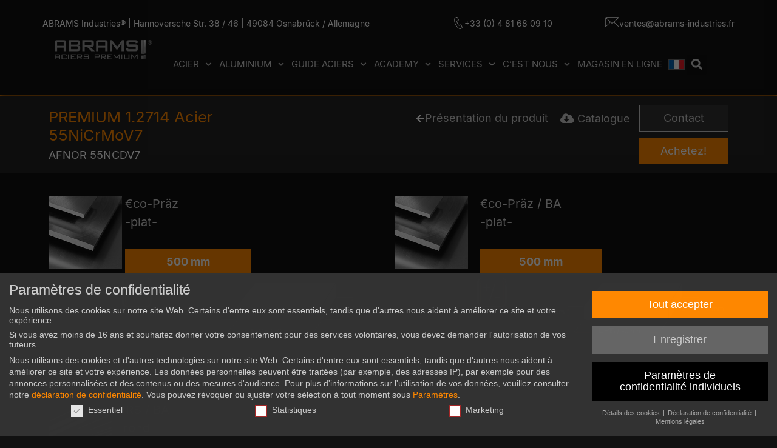

--- FILE ---
content_type: text/html; charset=UTF-8
request_url: https://fr.abrams-industries.com/acier/premium-12714/
body_size: 47665
content:
<!doctype html>
<html lang="fr-FR">
<head>
	<meta charset="UTF-8">
	<meta name="viewport" content="width=device-width, initial-scale=1">
	<link rel="profile" href="https://gmpg.org/xfn/11">
	<meta name='robots' content='index, follow, max-image-preview:large, max-snippet:-1, max-video-preview:-1' />
	<style>img:is([sizes="auto" i], [sizes^="auto," i]) { contain-intrinsic-size: 3000px 1500px }</style>
	
	<!-- This site is optimized with the Yoast SEO plugin v26.7 - https://yoast.com/wordpress/plugins/seo/ -->
	<title>1.2714 acier - acier à outils - acier pour travail à chaud - 40-54 HRC</title>
	<meta name="description" content="1.2714 acier (55NiCrMoV7) utilisation universelle - bonne trempabilité à cœur - haute stabilité au revenu - l’état de livraison est recuit. ☎️ +33481680910" />
	<link rel="canonical" href="https://fr.abrams-industries.com/acier/premium-12714/" />
	<meta property="og:locale" content="fr_FR" />
	<meta property="og:type" content="article" />
	<meta property="og:title" content="1.2714 acier - acier à outils - acier pour travail à chaud - 40-54 HRC" />
	<meta property="og:description" content="1.2714 acier (55NiCrMoV7) utilisation universelle - bonne trempabilité à cœur - haute stabilité au revenu - l’état de livraison est recuit. ☎️ +33481680910" />
	<meta property="og:url" content="https://fr.abrams-industries.com/acier/premium-12714/" />
	<meta property="og:site_name" content="Abrams Industries FR" />
	<meta property="article:modified_time" content="2025-07-14T06:35:21+00:00" />
	<meta property="og:image" content="https://fr.abrams-industries.com/wp-content/uploads/sites/10/Eco-Praez-thumbnail.png" />
	<meta property="og:image:width" content="200" />
	<meta property="og:image:height" content="200" />
	<meta property="og:image:type" content="image/png" />
	<meta name="twitter:card" content="summary_large_image" />
	<meta name="twitter:label1" content="Durée de lecture estimée" />
	<meta name="twitter:data1" content="5 minutes" />
	<script type="application/ld+json" class="yoast-schema-graph">{"@context":"https://schema.org","@graph":[{"@type":"WebPage","@id":"https://fr.abrams-industries.com/acier/premium-12714/","url":"https://fr.abrams-industries.com/acier/premium-12714/","name":"1.2714 acier - acier à outils - acier pour travail à chaud - 40-54 HRC","isPartOf":{"@id":"https://fr.abrams-industries.com/#website"},"primaryImageOfPage":{"@id":"https://fr.abrams-industries.com/acier/premium-12714/#primaryimage"},"image":{"@id":"https://fr.abrams-industries.com/acier/premium-12714/#primaryimage"},"thumbnailUrl":"https://fr.abrams-industries.com/wp-content/uploads/sites/10/Eco-Praez-thumbnail.png","datePublished":"2020-06-29T11:11:52+00:00","dateModified":"2025-07-14T06:35:21+00:00","description":"1.2714 acier (55NiCrMoV7) utilisation universelle - bonne trempabilité à cœur - haute stabilité au revenu - l’état de livraison est recuit. ☎️ +33481680910","breadcrumb":{"@id":"https://fr.abrams-industries.com/acier/premium-12714/#breadcrumb"},"inLanguage":"fr-FR","potentialAction":[{"@type":"ReadAction","target":["https://fr.abrams-industries.com/acier/premium-12714/"]}]},{"@type":"ImageObject","inLanguage":"fr-FR","@id":"https://fr.abrams-industries.com/acier/premium-12714/#primaryimage","url":"https://fr.abrams-industries.com/wp-content/uploads/sites/10/Eco-Praez-thumbnail.png","contentUrl":"https://fr.abrams-industries.com/wp-content/uploads/sites/10/Eco-Praez-thumbnail.png","width":200,"height":200},{"@type":"BreadcrumbList","@id":"https://fr.abrams-industries.com/acier/premium-12714/#breadcrumb","itemListElement":[{"@type":"ListItem","position":1,"name":"Startseite","item":"https://fr.abrams-industries.com/"},{"@type":"ListItem","position":2,"name":"Aciers","item":"https://fr.abrams-industries.com/acier/"},{"@type":"ListItem","position":3,"name":"Premium 1.2714"}]},{"@type":"WebSite","@id":"https://fr.abrams-industries.com/#website","url":"https://fr.abrams-industries.com/","name":"Abrams Industries FR","description":"Stahlwerkstoffe &amp; Gewindebohrer","publisher":{"@id":"https://fr.abrams-industries.com/#organization"},"potentialAction":[{"@type":"SearchAction","target":{"@type":"EntryPoint","urlTemplate":"https://fr.abrams-industries.com/?s={search_term_string}"},"query-input":{"@type":"PropertyValueSpecification","valueRequired":true,"valueName":"search_term_string"}}],"inLanguage":"fr-FR"},{"@type":"Organization","@id":"https://fr.abrams-industries.com/#organization","name":"Abrams Industries FR","url":"https://fr.abrams-industries.com/","logo":{"@type":"ImageObject","inLanguage":"fr-FR","@id":"https://fr.abrams-industries.com/#/schema/logo/image/","url":"https://fr.abrams-industries.com/wp-content/uploads/sites/10/2020/06/cropped-abrams_industries.png","contentUrl":"https://fr.abrams-industries.com/wp-content/uploads/sites/10/2020/06/cropped-abrams_industries.png","width":500,"height":104,"caption":"Abrams Industries FR"},"image":{"@id":"https://fr.abrams-industries.com/#/schema/logo/image/"}}]}</script>
	<!-- / Yoast SEO plugin. -->


<link rel='dns-prefetch' href='//fr.abrams-industries.com' />
<link rel="alternate" type="application/rss+xml" title="Abrams Industries FR &raquo; Flux" href="https://fr.abrams-industries.com/feed/" />
<link rel="alternate" type="application/rss+xml" title="Abrams Industries FR &raquo; Flux des commentaires" href="https://fr.abrams-industries.com/comments/feed/" />
<script>
window._wpemojiSettings = {"baseUrl":"https:\/\/s.w.org\/images\/core\/emoji\/16.0.1\/72x72\/","ext":".png","svgUrl":"https:\/\/s.w.org\/images\/core\/emoji\/16.0.1\/svg\/","svgExt":".svg","source":{"concatemoji":"https:\/\/fr.abrams-industries.com\/wp-includes\/js\/wp-emoji-release.min.js?ver=6.8.3"}};
/*! This file is auto-generated */
!function(s,n){var o,i,e;function c(e){try{var t={supportTests:e,timestamp:(new Date).valueOf()};sessionStorage.setItem(o,JSON.stringify(t))}catch(e){}}function p(e,t,n){e.clearRect(0,0,e.canvas.width,e.canvas.height),e.fillText(t,0,0);var t=new Uint32Array(e.getImageData(0,0,e.canvas.width,e.canvas.height).data),a=(e.clearRect(0,0,e.canvas.width,e.canvas.height),e.fillText(n,0,0),new Uint32Array(e.getImageData(0,0,e.canvas.width,e.canvas.height).data));return t.every(function(e,t){return e===a[t]})}function u(e,t){e.clearRect(0,0,e.canvas.width,e.canvas.height),e.fillText(t,0,0);for(var n=e.getImageData(16,16,1,1),a=0;a<n.data.length;a++)if(0!==n.data[a])return!1;return!0}function f(e,t,n,a){switch(t){case"flag":return n(e,"\ud83c\udff3\ufe0f\u200d\u26a7\ufe0f","\ud83c\udff3\ufe0f\u200b\u26a7\ufe0f")?!1:!n(e,"\ud83c\udde8\ud83c\uddf6","\ud83c\udde8\u200b\ud83c\uddf6")&&!n(e,"\ud83c\udff4\udb40\udc67\udb40\udc62\udb40\udc65\udb40\udc6e\udb40\udc67\udb40\udc7f","\ud83c\udff4\u200b\udb40\udc67\u200b\udb40\udc62\u200b\udb40\udc65\u200b\udb40\udc6e\u200b\udb40\udc67\u200b\udb40\udc7f");case"emoji":return!a(e,"\ud83e\udedf")}return!1}function g(e,t,n,a){var r="undefined"!=typeof WorkerGlobalScope&&self instanceof WorkerGlobalScope?new OffscreenCanvas(300,150):s.createElement("canvas"),o=r.getContext("2d",{willReadFrequently:!0}),i=(o.textBaseline="top",o.font="600 32px Arial",{});return e.forEach(function(e){i[e]=t(o,e,n,a)}),i}function t(e){var t=s.createElement("script");t.src=e,t.defer=!0,s.head.appendChild(t)}"undefined"!=typeof Promise&&(o="wpEmojiSettingsSupports",i=["flag","emoji"],n.supports={everything:!0,everythingExceptFlag:!0},e=new Promise(function(e){s.addEventListener("DOMContentLoaded",e,{once:!0})}),new Promise(function(t){var n=function(){try{var e=JSON.parse(sessionStorage.getItem(o));if("object"==typeof e&&"number"==typeof e.timestamp&&(new Date).valueOf()<e.timestamp+604800&&"object"==typeof e.supportTests)return e.supportTests}catch(e){}return null}();if(!n){if("undefined"!=typeof Worker&&"undefined"!=typeof OffscreenCanvas&&"undefined"!=typeof URL&&URL.createObjectURL&&"undefined"!=typeof Blob)try{var e="postMessage("+g.toString()+"("+[JSON.stringify(i),f.toString(),p.toString(),u.toString()].join(",")+"));",a=new Blob([e],{type:"text/javascript"}),r=new Worker(URL.createObjectURL(a),{name:"wpTestEmojiSupports"});return void(r.onmessage=function(e){c(n=e.data),r.terminate(),t(n)})}catch(e){}c(n=g(i,f,p,u))}t(n)}).then(function(e){for(var t in e)n.supports[t]=e[t],n.supports.everything=n.supports.everything&&n.supports[t],"flag"!==t&&(n.supports.everythingExceptFlag=n.supports.everythingExceptFlag&&n.supports[t]);n.supports.everythingExceptFlag=n.supports.everythingExceptFlag&&!n.supports.flag,n.DOMReady=!1,n.readyCallback=function(){n.DOMReady=!0}}).then(function(){return e}).then(function(){var e;n.supports.everything||(n.readyCallback(),(e=n.source||{}).concatemoji?t(e.concatemoji):e.wpemoji&&e.twemoji&&(t(e.twemoji),t(e.wpemoji)))}))}((window,document),window._wpemojiSettings);
</script>
<style id='wp-emoji-styles-inline-css'>

	img.wp-smiley, img.emoji {
		display: inline !important;
		border: none !important;
		box-shadow: none !important;
		height: 1em !important;
		width: 1em !important;
		margin: 0 0.07em !important;
		vertical-align: -0.1em !important;
		background: none !important;
		padding: 0 !important;
	}
</style>
<style id='global-styles-inline-css'>
:root{--wp--preset--aspect-ratio--square: 1;--wp--preset--aspect-ratio--4-3: 4/3;--wp--preset--aspect-ratio--3-4: 3/4;--wp--preset--aspect-ratio--3-2: 3/2;--wp--preset--aspect-ratio--2-3: 2/3;--wp--preset--aspect-ratio--16-9: 16/9;--wp--preset--aspect-ratio--9-16: 9/16;--wp--preset--color--black: #000000;--wp--preset--color--cyan-bluish-gray: #abb8c3;--wp--preset--color--white: #ffffff;--wp--preset--color--pale-pink: #f78da7;--wp--preset--color--vivid-red: #cf2e2e;--wp--preset--color--luminous-vivid-orange: #ff6900;--wp--preset--color--luminous-vivid-amber: #fcb900;--wp--preset--color--light-green-cyan: #7bdcb5;--wp--preset--color--vivid-green-cyan: #00d084;--wp--preset--color--pale-cyan-blue: #8ed1fc;--wp--preset--color--vivid-cyan-blue: #0693e3;--wp--preset--color--vivid-purple: #9b51e0;--wp--preset--gradient--vivid-cyan-blue-to-vivid-purple: linear-gradient(135deg,rgba(6,147,227,1) 0%,rgb(155,81,224) 100%);--wp--preset--gradient--light-green-cyan-to-vivid-green-cyan: linear-gradient(135deg,rgb(122,220,180) 0%,rgb(0,208,130) 100%);--wp--preset--gradient--luminous-vivid-amber-to-luminous-vivid-orange: linear-gradient(135deg,rgba(252,185,0,1) 0%,rgba(255,105,0,1) 100%);--wp--preset--gradient--luminous-vivid-orange-to-vivid-red: linear-gradient(135deg,rgba(255,105,0,1) 0%,rgb(207,46,46) 100%);--wp--preset--gradient--very-light-gray-to-cyan-bluish-gray: linear-gradient(135deg,rgb(238,238,238) 0%,rgb(169,184,195) 100%);--wp--preset--gradient--cool-to-warm-spectrum: linear-gradient(135deg,rgb(74,234,220) 0%,rgb(151,120,209) 20%,rgb(207,42,186) 40%,rgb(238,44,130) 60%,rgb(251,105,98) 80%,rgb(254,248,76) 100%);--wp--preset--gradient--blush-light-purple: linear-gradient(135deg,rgb(255,206,236) 0%,rgb(152,150,240) 100%);--wp--preset--gradient--blush-bordeaux: linear-gradient(135deg,rgb(254,205,165) 0%,rgb(254,45,45) 50%,rgb(107,0,62) 100%);--wp--preset--gradient--luminous-dusk: linear-gradient(135deg,rgb(255,203,112) 0%,rgb(199,81,192) 50%,rgb(65,88,208) 100%);--wp--preset--gradient--pale-ocean: linear-gradient(135deg,rgb(255,245,203) 0%,rgb(182,227,212) 50%,rgb(51,167,181) 100%);--wp--preset--gradient--electric-grass: linear-gradient(135deg,rgb(202,248,128) 0%,rgb(113,206,126) 100%);--wp--preset--gradient--midnight: linear-gradient(135deg,rgb(2,3,129) 0%,rgb(40,116,252) 100%);--wp--preset--font-size--small: 13px;--wp--preset--font-size--medium: 20px;--wp--preset--font-size--large: 36px;--wp--preset--font-size--x-large: 42px;--wp--preset--spacing--20: 0.44rem;--wp--preset--spacing--30: 0.67rem;--wp--preset--spacing--40: 1rem;--wp--preset--spacing--50: 1.5rem;--wp--preset--spacing--60: 2.25rem;--wp--preset--spacing--70: 3.38rem;--wp--preset--spacing--80: 5.06rem;--wp--preset--shadow--natural: 6px 6px 9px rgba(0, 0, 0, 0.2);--wp--preset--shadow--deep: 12px 12px 50px rgba(0, 0, 0, 0.4);--wp--preset--shadow--sharp: 6px 6px 0px rgba(0, 0, 0, 0.2);--wp--preset--shadow--outlined: 6px 6px 0px -3px rgba(255, 255, 255, 1), 6px 6px rgba(0, 0, 0, 1);--wp--preset--shadow--crisp: 6px 6px 0px rgba(0, 0, 0, 1);}:root { --wp--style--global--content-size: 800px;--wp--style--global--wide-size: 1200px; }:where(body) { margin: 0; }.wp-site-blocks > .alignleft { float: left; margin-right: 2em; }.wp-site-blocks > .alignright { float: right; margin-left: 2em; }.wp-site-blocks > .aligncenter { justify-content: center; margin-left: auto; margin-right: auto; }:where(.wp-site-blocks) > * { margin-block-start: 24px; margin-block-end: 0; }:where(.wp-site-blocks) > :first-child { margin-block-start: 0; }:where(.wp-site-blocks) > :last-child { margin-block-end: 0; }:root { --wp--style--block-gap: 24px; }:root :where(.is-layout-flow) > :first-child{margin-block-start: 0;}:root :where(.is-layout-flow) > :last-child{margin-block-end: 0;}:root :where(.is-layout-flow) > *{margin-block-start: 24px;margin-block-end: 0;}:root :where(.is-layout-constrained) > :first-child{margin-block-start: 0;}:root :where(.is-layout-constrained) > :last-child{margin-block-end: 0;}:root :where(.is-layout-constrained) > *{margin-block-start: 24px;margin-block-end: 0;}:root :where(.is-layout-flex){gap: 24px;}:root :where(.is-layout-grid){gap: 24px;}.is-layout-flow > .alignleft{float: left;margin-inline-start: 0;margin-inline-end: 2em;}.is-layout-flow > .alignright{float: right;margin-inline-start: 2em;margin-inline-end: 0;}.is-layout-flow > .aligncenter{margin-left: auto !important;margin-right: auto !important;}.is-layout-constrained > .alignleft{float: left;margin-inline-start: 0;margin-inline-end: 2em;}.is-layout-constrained > .alignright{float: right;margin-inline-start: 2em;margin-inline-end: 0;}.is-layout-constrained > .aligncenter{margin-left: auto !important;margin-right: auto !important;}.is-layout-constrained > :where(:not(.alignleft):not(.alignright):not(.alignfull)){max-width: var(--wp--style--global--content-size);margin-left: auto !important;margin-right: auto !important;}.is-layout-constrained > .alignwide{max-width: var(--wp--style--global--wide-size);}body .is-layout-flex{display: flex;}.is-layout-flex{flex-wrap: wrap;align-items: center;}.is-layout-flex > :is(*, div){margin: 0;}body .is-layout-grid{display: grid;}.is-layout-grid > :is(*, div){margin: 0;}body{padding-top: 0px;padding-right: 0px;padding-bottom: 0px;padding-left: 0px;}a:where(:not(.wp-element-button)){text-decoration: underline;}:root :where(.wp-element-button, .wp-block-button__link){background-color: #32373c;border-width: 0;color: #fff;font-family: inherit;font-size: inherit;line-height: inherit;padding: calc(0.667em + 2px) calc(1.333em + 2px);text-decoration: none;}.has-black-color{color: var(--wp--preset--color--black) !important;}.has-cyan-bluish-gray-color{color: var(--wp--preset--color--cyan-bluish-gray) !important;}.has-white-color{color: var(--wp--preset--color--white) !important;}.has-pale-pink-color{color: var(--wp--preset--color--pale-pink) !important;}.has-vivid-red-color{color: var(--wp--preset--color--vivid-red) !important;}.has-luminous-vivid-orange-color{color: var(--wp--preset--color--luminous-vivid-orange) !important;}.has-luminous-vivid-amber-color{color: var(--wp--preset--color--luminous-vivid-amber) !important;}.has-light-green-cyan-color{color: var(--wp--preset--color--light-green-cyan) !important;}.has-vivid-green-cyan-color{color: var(--wp--preset--color--vivid-green-cyan) !important;}.has-pale-cyan-blue-color{color: var(--wp--preset--color--pale-cyan-blue) !important;}.has-vivid-cyan-blue-color{color: var(--wp--preset--color--vivid-cyan-blue) !important;}.has-vivid-purple-color{color: var(--wp--preset--color--vivid-purple) !important;}.has-black-background-color{background-color: var(--wp--preset--color--black) !important;}.has-cyan-bluish-gray-background-color{background-color: var(--wp--preset--color--cyan-bluish-gray) !important;}.has-white-background-color{background-color: var(--wp--preset--color--white) !important;}.has-pale-pink-background-color{background-color: var(--wp--preset--color--pale-pink) !important;}.has-vivid-red-background-color{background-color: var(--wp--preset--color--vivid-red) !important;}.has-luminous-vivid-orange-background-color{background-color: var(--wp--preset--color--luminous-vivid-orange) !important;}.has-luminous-vivid-amber-background-color{background-color: var(--wp--preset--color--luminous-vivid-amber) !important;}.has-light-green-cyan-background-color{background-color: var(--wp--preset--color--light-green-cyan) !important;}.has-vivid-green-cyan-background-color{background-color: var(--wp--preset--color--vivid-green-cyan) !important;}.has-pale-cyan-blue-background-color{background-color: var(--wp--preset--color--pale-cyan-blue) !important;}.has-vivid-cyan-blue-background-color{background-color: var(--wp--preset--color--vivid-cyan-blue) !important;}.has-vivid-purple-background-color{background-color: var(--wp--preset--color--vivid-purple) !important;}.has-black-border-color{border-color: var(--wp--preset--color--black) !important;}.has-cyan-bluish-gray-border-color{border-color: var(--wp--preset--color--cyan-bluish-gray) !important;}.has-white-border-color{border-color: var(--wp--preset--color--white) !important;}.has-pale-pink-border-color{border-color: var(--wp--preset--color--pale-pink) !important;}.has-vivid-red-border-color{border-color: var(--wp--preset--color--vivid-red) !important;}.has-luminous-vivid-orange-border-color{border-color: var(--wp--preset--color--luminous-vivid-orange) !important;}.has-luminous-vivid-amber-border-color{border-color: var(--wp--preset--color--luminous-vivid-amber) !important;}.has-light-green-cyan-border-color{border-color: var(--wp--preset--color--light-green-cyan) !important;}.has-vivid-green-cyan-border-color{border-color: var(--wp--preset--color--vivid-green-cyan) !important;}.has-pale-cyan-blue-border-color{border-color: var(--wp--preset--color--pale-cyan-blue) !important;}.has-vivid-cyan-blue-border-color{border-color: var(--wp--preset--color--vivid-cyan-blue) !important;}.has-vivid-purple-border-color{border-color: var(--wp--preset--color--vivid-purple) !important;}.has-vivid-cyan-blue-to-vivid-purple-gradient-background{background: var(--wp--preset--gradient--vivid-cyan-blue-to-vivid-purple) !important;}.has-light-green-cyan-to-vivid-green-cyan-gradient-background{background: var(--wp--preset--gradient--light-green-cyan-to-vivid-green-cyan) !important;}.has-luminous-vivid-amber-to-luminous-vivid-orange-gradient-background{background: var(--wp--preset--gradient--luminous-vivid-amber-to-luminous-vivid-orange) !important;}.has-luminous-vivid-orange-to-vivid-red-gradient-background{background: var(--wp--preset--gradient--luminous-vivid-orange-to-vivid-red) !important;}.has-very-light-gray-to-cyan-bluish-gray-gradient-background{background: var(--wp--preset--gradient--very-light-gray-to-cyan-bluish-gray) !important;}.has-cool-to-warm-spectrum-gradient-background{background: var(--wp--preset--gradient--cool-to-warm-spectrum) !important;}.has-blush-light-purple-gradient-background{background: var(--wp--preset--gradient--blush-light-purple) !important;}.has-blush-bordeaux-gradient-background{background: var(--wp--preset--gradient--blush-bordeaux) !important;}.has-luminous-dusk-gradient-background{background: var(--wp--preset--gradient--luminous-dusk) !important;}.has-pale-ocean-gradient-background{background: var(--wp--preset--gradient--pale-ocean) !important;}.has-electric-grass-gradient-background{background: var(--wp--preset--gradient--electric-grass) !important;}.has-midnight-gradient-background{background: var(--wp--preset--gradient--midnight) !important;}.has-small-font-size{font-size: var(--wp--preset--font-size--small) !important;}.has-medium-font-size{font-size: var(--wp--preset--font-size--medium) !important;}.has-large-font-size{font-size: var(--wp--preset--font-size--large) !important;}.has-x-large-font-size{font-size: var(--wp--preset--font-size--x-large) !important;}
:root :where(.wp-block-pullquote){font-size: 1.5em;line-height: 1.6;}
</style>
<link rel='stylesheet' id='hello-elementor-css' href='https://fr.abrams-industries.com/wp-content/themes/hello-elementor/assets/css/reset.css?ver=3.4.5' media='all' />
<link rel='stylesheet' id='hello-elementor-theme-style-css' href='https://fr.abrams-industries.com/wp-content/themes/hello-elementor/assets/css/theme.css?ver=3.4.5' media='all' />
<link rel='stylesheet' id='hello-elementor-header-footer-css' href='https://fr.abrams-industries.com/wp-content/themes/hello-elementor/assets/css/header-footer.css?ver=3.4.5' media='all' />
<link rel='stylesheet' id='elementor-frontend-css' href='https://fr.abrams-industries.com/wp-content/plugins/elementor/assets/css/frontend.min.css?ver=3.33.4' media='all' />
<style id='elementor-frontend-inline-css'>
@-webkit-keyframes ha_fadeIn{0%{opacity:0}to{opacity:1}}@keyframes ha_fadeIn{0%{opacity:0}to{opacity:1}}@-webkit-keyframes ha_zoomIn{0%{opacity:0;-webkit-transform:scale3d(.3,.3,.3);transform:scale3d(.3,.3,.3)}50%{opacity:1}}@keyframes ha_zoomIn{0%{opacity:0;-webkit-transform:scale3d(.3,.3,.3);transform:scale3d(.3,.3,.3)}50%{opacity:1}}@-webkit-keyframes ha_rollIn{0%{opacity:0;-webkit-transform:translate3d(-100%,0,0) rotate3d(0,0,1,-120deg);transform:translate3d(-100%,0,0) rotate3d(0,0,1,-120deg)}to{opacity:1}}@keyframes ha_rollIn{0%{opacity:0;-webkit-transform:translate3d(-100%,0,0) rotate3d(0,0,1,-120deg);transform:translate3d(-100%,0,0) rotate3d(0,0,1,-120deg)}to{opacity:1}}@-webkit-keyframes ha_bounce{0%,20%,53%,to{-webkit-animation-timing-function:cubic-bezier(.215,.61,.355,1);animation-timing-function:cubic-bezier(.215,.61,.355,1)}40%,43%{-webkit-transform:translate3d(0,-30px,0) scaleY(1.1);transform:translate3d(0,-30px,0) scaleY(1.1);-webkit-animation-timing-function:cubic-bezier(.755,.05,.855,.06);animation-timing-function:cubic-bezier(.755,.05,.855,.06)}70%{-webkit-transform:translate3d(0,-15px,0) scaleY(1.05);transform:translate3d(0,-15px,0) scaleY(1.05);-webkit-animation-timing-function:cubic-bezier(.755,.05,.855,.06);animation-timing-function:cubic-bezier(.755,.05,.855,.06)}80%{-webkit-transition-timing-function:cubic-bezier(.215,.61,.355,1);transition-timing-function:cubic-bezier(.215,.61,.355,1);-webkit-transform:translate3d(0,0,0) scaleY(.95);transform:translate3d(0,0,0) scaleY(.95)}90%{-webkit-transform:translate3d(0,-4px,0) scaleY(1.02);transform:translate3d(0,-4px,0) scaleY(1.02)}}@keyframes ha_bounce{0%,20%,53%,to{-webkit-animation-timing-function:cubic-bezier(.215,.61,.355,1);animation-timing-function:cubic-bezier(.215,.61,.355,1)}40%,43%{-webkit-transform:translate3d(0,-30px,0) scaleY(1.1);transform:translate3d(0,-30px,0) scaleY(1.1);-webkit-animation-timing-function:cubic-bezier(.755,.05,.855,.06);animation-timing-function:cubic-bezier(.755,.05,.855,.06)}70%{-webkit-transform:translate3d(0,-15px,0) scaleY(1.05);transform:translate3d(0,-15px,0) scaleY(1.05);-webkit-animation-timing-function:cubic-bezier(.755,.05,.855,.06);animation-timing-function:cubic-bezier(.755,.05,.855,.06)}80%{-webkit-transition-timing-function:cubic-bezier(.215,.61,.355,1);transition-timing-function:cubic-bezier(.215,.61,.355,1);-webkit-transform:translate3d(0,0,0) scaleY(.95);transform:translate3d(0,0,0) scaleY(.95)}90%{-webkit-transform:translate3d(0,-4px,0) scaleY(1.02);transform:translate3d(0,-4px,0) scaleY(1.02)}}@-webkit-keyframes ha_bounceIn{0%,20%,40%,60%,80%,to{-webkit-animation-timing-function:cubic-bezier(.215,.61,.355,1);animation-timing-function:cubic-bezier(.215,.61,.355,1)}0%{opacity:0;-webkit-transform:scale3d(.3,.3,.3);transform:scale3d(.3,.3,.3)}20%{-webkit-transform:scale3d(1.1,1.1,1.1);transform:scale3d(1.1,1.1,1.1)}40%{-webkit-transform:scale3d(.9,.9,.9);transform:scale3d(.9,.9,.9)}60%{opacity:1;-webkit-transform:scale3d(1.03,1.03,1.03);transform:scale3d(1.03,1.03,1.03)}80%{-webkit-transform:scale3d(.97,.97,.97);transform:scale3d(.97,.97,.97)}to{opacity:1}}@keyframes ha_bounceIn{0%,20%,40%,60%,80%,to{-webkit-animation-timing-function:cubic-bezier(.215,.61,.355,1);animation-timing-function:cubic-bezier(.215,.61,.355,1)}0%{opacity:0;-webkit-transform:scale3d(.3,.3,.3);transform:scale3d(.3,.3,.3)}20%{-webkit-transform:scale3d(1.1,1.1,1.1);transform:scale3d(1.1,1.1,1.1)}40%{-webkit-transform:scale3d(.9,.9,.9);transform:scale3d(.9,.9,.9)}60%{opacity:1;-webkit-transform:scale3d(1.03,1.03,1.03);transform:scale3d(1.03,1.03,1.03)}80%{-webkit-transform:scale3d(.97,.97,.97);transform:scale3d(.97,.97,.97)}to{opacity:1}}@-webkit-keyframes ha_flipInX{0%{opacity:0;-webkit-transform:perspective(400px) rotate3d(1,0,0,90deg);transform:perspective(400px) rotate3d(1,0,0,90deg);-webkit-animation-timing-function:ease-in;animation-timing-function:ease-in}40%{-webkit-transform:perspective(400px) rotate3d(1,0,0,-20deg);transform:perspective(400px) rotate3d(1,0,0,-20deg);-webkit-animation-timing-function:ease-in;animation-timing-function:ease-in}60%{opacity:1;-webkit-transform:perspective(400px) rotate3d(1,0,0,10deg);transform:perspective(400px) rotate3d(1,0,0,10deg)}80%{-webkit-transform:perspective(400px) rotate3d(1,0,0,-5deg);transform:perspective(400px) rotate3d(1,0,0,-5deg)}}@keyframes ha_flipInX{0%{opacity:0;-webkit-transform:perspective(400px) rotate3d(1,0,0,90deg);transform:perspective(400px) rotate3d(1,0,0,90deg);-webkit-animation-timing-function:ease-in;animation-timing-function:ease-in}40%{-webkit-transform:perspective(400px) rotate3d(1,0,0,-20deg);transform:perspective(400px) rotate3d(1,0,0,-20deg);-webkit-animation-timing-function:ease-in;animation-timing-function:ease-in}60%{opacity:1;-webkit-transform:perspective(400px) rotate3d(1,0,0,10deg);transform:perspective(400px) rotate3d(1,0,0,10deg)}80%{-webkit-transform:perspective(400px) rotate3d(1,0,0,-5deg);transform:perspective(400px) rotate3d(1,0,0,-5deg)}}@-webkit-keyframes ha_flipInY{0%{opacity:0;-webkit-transform:perspective(400px) rotate3d(0,1,0,90deg);transform:perspective(400px) rotate3d(0,1,0,90deg);-webkit-animation-timing-function:ease-in;animation-timing-function:ease-in}40%{-webkit-transform:perspective(400px) rotate3d(0,1,0,-20deg);transform:perspective(400px) rotate3d(0,1,0,-20deg);-webkit-animation-timing-function:ease-in;animation-timing-function:ease-in}60%{opacity:1;-webkit-transform:perspective(400px) rotate3d(0,1,0,10deg);transform:perspective(400px) rotate3d(0,1,0,10deg)}80%{-webkit-transform:perspective(400px) rotate3d(0,1,0,-5deg);transform:perspective(400px) rotate3d(0,1,0,-5deg)}}@keyframes ha_flipInY{0%{opacity:0;-webkit-transform:perspective(400px) rotate3d(0,1,0,90deg);transform:perspective(400px) rotate3d(0,1,0,90deg);-webkit-animation-timing-function:ease-in;animation-timing-function:ease-in}40%{-webkit-transform:perspective(400px) rotate3d(0,1,0,-20deg);transform:perspective(400px) rotate3d(0,1,0,-20deg);-webkit-animation-timing-function:ease-in;animation-timing-function:ease-in}60%{opacity:1;-webkit-transform:perspective(400px) rotate3d(0,1,0,10deg);transform:perspective(400px) rotate3d(0,1,0,10deg)}80%{-webkit-transform:perspective(400px) rotate3d(0,1,0,-5deg);transform:perspective(400px) rotate3d(0,1,0,-5deg)}}@-webkit-keyframes ha_swing{20%{-webkit-transform:rotate3d(0,0,1,15deg);transform:rotate3d(0,0,1,15deg)}40%{-webkit-transform:rotate3d(0,0,1,-10deg);transform:rotate3d(0,0,1,-10deg)}60%{-webkit-transform:rotate3d(0,0,1,5deg);transform:rotate3d(0,0,1,5deg)}80%{-webkit-transform:rotate3d(0,0,1,-5deg);transform:rotate3d(0,0,1,-5deg)}}@keyframes ha_swing{20%{-webkit-transform:rotate3d(0,0,1,15deg);transform:rotate3d(0,0,1,15deg)}40%{-webkit-transform:rotate3d(0,0,1,-10deg);transform:rotate3d(0,0,1,-10deg)}60%{-webkit-transform:rotate3d(0,0,1,5deg);transform:rotate3d(0,0,1,5deg)}80%{-webkit-transform:rotate3d(0,0,1,-5deg);transform:rotate3d(0,0,1,-5deg)}}@-webkit-keyframes ha_slideInDown{0%{visibility:visible;-webkit-transform:translate3d(0,-100%,0);transform:translate3d(0,-100%,0)}}@keyframes ha_slideInDown{0%{visibility:visible;-webkit-transform:translate3d(0,-100%,0);transform:translate3d(0,-100%,0)}}@-webkit-keyframes ha_slideInUp{0%{visibility:visible;-webkit-transform:translate3d(0,100%,0);transform:translate3d(0,100%,0)}}@keyframes ha_slideInUp{0%{visibility:visible;-webkit-transform:translate3d(0,100%,0);transform:translate3d(0,100%,0)}}@-webkit-keyframes ha_slideInLeft{0%{visibility:visible;-webkit-transform:translate3d(-100%,0,0);transform:translate3d(-100%,0,0)}}@keyframes ha_slideInLeft{0%{visibility:visible;-webkit-transform:translate3d(-100%,0,0);transform:translate3d(-100%,0,0)}}@-webkit-keyframes ha_slideInRight{0%{visibility:visible;-webkit-transform:translate3d(100%,0,0);transform:translate3d(100%,0,0)}}@keyframes ha_slideInRight{0%{visibility:visible;-webkit-transform:translate3d(100%,0,0);transform:translate3d(100%,0,0)}}.ha_fadeIn{-webkit-animation-name:ha_fadeIn;animation-name:ha_fadeIn}.ha_zoomIn{-webkit-animation-name:ha_zoomIn;animation-name:ha_zoomIn}.ha_rollIn{-webkit-animation-name:ha_rollIn;animation-name:ha_rollIn}.ha_bounce{-webkit-transform-origin:center bottom;-ms-transform-origin:center bottom;transform-origin:center bottom;-webkit-animation-name:ha_bounce;animation-name:ha_bounce}.ha_bounceIn{-webkit-animation-name:ha_bounceIn;animation-name:ha_bounceIn;-webkit-animation-duration:.75s;-webkit-animation-duration:calc(var(--animate-duration)*.75);animation-duration:.75s;animation-duration:calc(var(--animate-duration)*.75)}.ha_flipInX,.ha_flipInY{-webkit-animation-name:ha_flipInX;animation-name:ha_flipInX;-webkit-backface-visibility:visible!important;backface-visibility:visible!important}.ha_flipInY{-webkit-animation-name:ha_flipInY;animation-name:ha_flipInY}.ha_swing{-webkit-transform-origin:top center;-ms-transform-origin:top center;transform-origin:top center;-webkit-animation-name:ha_swing;animation-name:ha_swing}.ha_slideInDown{-webkit-animation-name:ha_slideInDown;animation-name:ha_slideInDown}.ha_slideInUp{-webkit-animation-name:ha_slideInUp;animation-name:ha_slideInUp}.ha_slideInLeft{-webkit-animation-name:ha_slideInLeft;animation-name:ha_slideInLeft}.ha_slideInRight{-webkit-animation-name:ha_slideInRight;animation-name:ha_slideInRight}.ha-css-transform-yes{-webkit-transition-duration:var(--ha-tfx-transition-duration, .2s);transition-duration:var(--ha-tfx-transition-duration, .2s);-webkit-transition-property:-webkit-transform;transition-property:transform;transition-property:transform,-webkit-transform;-webkit-transform:translate(var(--ha-tfx-translate-x, 0),var(--ha-tfx-translate-y, 0)) scale(var(--ha-tfx-scale-x, 1),var(--ha-tfx-scale-y, 1)) skew(var(--ha-tfx-skew-x, 0),var(--ha-tfx-skew-y, 0)) rotateX(var(--ha-tfx-rotate-x, 0)) rotateY(var(--ha-tfx-rotate-y, 0)) rotateZ(var(--ha-tfx-rotate-z, 0));transform:translate(var(--ha-tfx-translate-x, 0),var(--ha-tfx-translate-y, 0)) scale(var(--ha-tfx-scale-x, 1),var(--ha-tfx-scale-y, 1)) skew(var(--ha-tfx-skew-x, 0),var(--ha-tfx-skew-y, 0)) rotateX(var(--ha-tfx-rotate-x, 0)) rotateY(var(--ha-tfx-rotate-y, 0)) rotateZ(var(--ha-tfx-rotate-z, 0))}.ha-css-transform-yes:hover{-webkit-transform:translate(var(--ha-tfx-translate-x-hover, var(--ha-tfx-translate-x, 0)),var(--ha-tfx-translate-y-hover, var(--ha-tfx-translate-y, 0))) scale(var(--ha-tfx-scale-x-hover, var(--ha-tfx-scale-x, 1)),var(--ha-tfx-scale-y-hover, var(--ha-tfx-scale-y, 1))) skew(var(--ha-tfx-skew-x-hover, var(--ha-tfx-skew-x, 0)),var(--ha-tfx-skew-y-hover, var(--ha-tfx-skew-y, 0))) rotateX(var(--ha-tfx-rotate-x-hover, var(--ha-tfx-rotate-x, 0))) rotateY(var(--ha-tfx-rotate-y-hover, var(--ha-tfx-rotate-y, 0))) rotateZ(var(--ha-tfx-rotate-z-hover, var(--ha-tfx-rotate-z, 0)));transform:translate(var(--ha-tfx-translate-x-hover, var(--ha-tfx-translate-x, 0)),var(--ha-tfx-translate-y-hover, var(--ha-tfx-translate-y, 0))) scale(var(--ha-tfx-scale-x-hover, var(--ha-tfx-scale-x, 1)),var(--ha-tfx-scale-y-hover, var(--ha-tfx-scale-y, 1))) skew(var(--ha-tfx-skew-x-hover, var(--ha-tfx-skew-x, 0)),var(--ha-tfx-skew-y-hover, var(--ha-tfx-skew-y, 0))) rotateX(var(--ha-tfx-rotate-x-hover, var(--ha-tfx-rotate-x, 0))) rotateY(var(--ha-tfx-rotate-y-hover, var(--ha-tfx-rotate-y, 0))) rotateZ(var(--ha-tfx-rotate-z-hover, var(--ha-tfx-rotate-z, 0)))}.happy-addon>.elementor-widget-container{word-wrap:break-word;overflow-wrap:break-word}.happy-addon>.elementor-widget-container,.happy-addon>.elementor-widget-container *{-webkit-box-sizing:border-box;box-sizing:border-box}.happy-addon:not(:has(.elementor-widget-container)),.happy-addon:not(:has(.elementor-widget-container)) *{-webkit-box-sizing:border-box;box-sizing:border-box;word-wrap:break-word;overflow-wrap:break-word}.happy-addon p:empty{display:none}.happy-addon .elementor-inline-editing{min-height:auto!important}.happy-addon-pro img{max-width:100%;height:auto;-o-object-fit:cover;object-fit:cover}.ha-screen-reader-text{position:absolute;overflow:hidden;clip:rect(1px,1px,1px,1px);margin:-1px;padding:0;width:1px;height:1px;border:0;word-wrap:normal!important;-webkit-clip-path:inset(50%);clip-path:inset(50%)}.ha-has-bg-overlay>.elementor-widget-container{position:relative;z-index:1}.ha-has-bg-overlay>.elementor-widget-container:before{position:absolute;top:0;left:0;z-index:-1;width:100%;height:100%;content:""}.ha-has-bg-overlay:not(:has(.elementor-widget-container)){position:relative;z-index:1}.ha-has-bg-overlay:not(:has(.elementor-widget-container)):before{position:absolute;top:0;left:0;z-index:-1;width:100%;height:100%;content:""}.ha-popup--is-enabled .ha-js-popup,.ha-popup--is-enabled .ha-js-popup img{cursor:-webkit-zoom-in!important;cursor:zoom-in!important}.mfp-wrap .mfp-arrow,.mfp-wrap .mfp-close{background-color:transparent}.mfp-wrap .mfp-arrow:focus,.mfp-wrap .mfp-close:focus{outline-width:thin}.ha-advanced-tooltip-enable{position:relative;cursor:pointer;--ha-tooltip-arrow-color:black;--ha-tooltip-arrow-distance:0}.ha-advanced-tooltip-enable .ha-advanced-tooltip-content{position:absolute;z-index:999;display:none;padding:5px 0;width:120px;height:auto;border-radius:6px;background-color:#000;color:#fff;text-align:center;opacity:0}.ha-advanced-tooltip-enable .ha-advanced-tooltip-content::after{position:absolute;border-width:5px;border-style:solid;content:""}.ha-advanced-tooltip-enable .ha-advanced-tooltip-content.no-arrow::after{visibility:hidden}.ha-advanced-tooltip-enable .ha-advanced-tooltip-content.show{display:inline-block;opacity:1}.ha-advanced-tooltip-enable.ha-advanced-tooltip-top .ha-advanced-tooltip-content,body[data-elementor-device-mode=tablet] .ha-advanced-tooltip-enable.ha-advanced-tooltip-tablet-top .ha-advanced-tooltip-content{top:unset;right:0;bottom:calc(101% + var(--ha-tooltip-arrow-distance));left:0;margin:0 auto}.ha-advanced-tooltip-enable.ha-advanced-tooltip-top .ha-advanced-tooltip-content::after,body[data-elementor-device-mode=tablet] .ha-advanced-tooltip-enable.ha-advanced-tooltip-tablet-top .ha-advanced-tooltip-content::after{top:100%;right:unset;bottom:unset;left:50%;border-color:var(--ha-tooltip-arrow-color) transparent transparent transparent;-webkit-transform:translateX(-50%);-ms-transform:translateX(-50%);transform:translateX(-50%)}.ha-advanced-tooltip-enable.ha-advanced-tooltip-bottom .ha-advanced-tooltip-content,body[data-elementor-device-mode=tablet] .ha-advanced-tooltip-enable.ha-advanced-tooltip-tablet-bottom .ha-advanced-tooltip-content{top:calc(101% + var(--ha-tooltip-arrow-distance));right:0;bottom:unset;left:0;margin:0 auto}.ha-advanced-tooltip-enable.ha-advanced-tooltip-bottom .ha-advanced-tooltip-content::after,body[data-elementor-device-mode=tablet] .ha-advanced-tooltip-enable.ha-advanced-tooltip-tablet-bottom .ha-advanced-tooltip-content::after{top:unset;right:unset;bottom:100%;left:50%;border-color:transparent transparent var(--ha-tooltip-arrow-color) transparent;-webkit-transform:translateX(-50%);-ms-transform:translateX(-50%);transform:translateX(-50%)}.ha-advanced-tooltip-enable.ha-advanced-tooltip-left .ha-advanced-tooltip-content,body[data-elementor-device-mode=tablet] .ha-advanced-tooltip-enable.ha-advanced-tooltip-tablet-left .ha-advanced-tooltip-content{top:50%;right:calc(101% + var(--ha-tooltip-arrow-distance));bottom:unset;left:unset;-webkit-transform:translateY(-50%);-ms-transform:translateY(-50%);transform:translateY(-50%)}.ha-advanced-tooltip-enable.ha-advanced-tooltip-left .ha-advanced-tooltip-content::after,body[data-elementor-device-mode=tablet] .ha-advanced-tooltip-enable.ha-advanced-tooltip-tablet-left .ha-advanced-tooltip-content::after{top:50%;right:unset;bottom:unset;left:100%;border-color:transparent transparent transparent var(--ha-tooltip-arrow-color);-webkit-transform:translateY(-50%);-ms-transform:translateY(-50%);transform:translateY(-50%)}.ha-advanced-tooltip-enable.ha-advanced-tooltip-right .ha-advanced-tooltip-content,body[data-elementor-device-mode=tablet] .ha-advanced-tooltip-enable.ha-advanced-tooltip-tablet-right .ha-advanced-tooltip-content{top:50%;right:unset;bottom:unset;left:calc(101% + var(--ha-tooltip-arrow-distance));-webkit-transform:translateY(-50%);-ms-transform:translateY(-50%);transform:translateY(-50%)}.ha-advanced-tooltip-enable.ha-advanced-tooltip-right .ha-advanced-tooltip-content::after,body[data-elementor-device-mode=tablet] .ha-advanced-tooltip-enable.ha-advanced-tooltip-tablet-right .ha-advanced-tooltip-content::after{top:50%;right:100%;bottom:unset;left:unset;border-color:transparent var(--ha-tooltip-arrow-color) transparent transparent;-webkit-transform:translateY(-50%);-ms-transform:translateY(-50%);transform:translateY(-50%)}body[data-elementor-device-mode=mobile] .ha-advanced-tooltip-enable.ha-advanced-tooltip-mobile-top .ha-advanced-tooltip-content{top:unset;right:0;bottom:calc(101% + var(--ha-tooltip-arrow-distance));left:0;margin:0 auto}body[data-elementor-device-mode=mobile] .ha-advanced-tooltip-enable.ha-advanced-tooltip-mobile-top .ha-advanced-tooltip-content::after{top:100%;right:unset;bottom:unset;left:50%;border-color:var(--ha-tooltip-arrow-color) transparent transparent transparent;-webkit-transform:translateX(-50%);-ms-transform:translateX(-50%);transform:translateX(-50%)}body[data-elementor-device-mode=mobile] .ha-advanced-tooltip-enable.ha-advanced-tooltip-mobile-bottom .ha-advanced-tooltip-content{top:calc(101% + var(--ha-tooltip-arrow-distance));right:0;bottom:unset;left:0;margin:0 auto}body[data-elementor-device-mode=mobile] .ha-advanced-tooltip-enable.ha-advanced-tooltip-mobile-bottom .ha-advanced-tooltip-content::after{top:unset;right:unset;bottom:100%;left:50%;border-color:transparent transparent var(--ha-tooltip-arrow-color) transparent;-webkit-transform:translateX(-50%);-ms-transform:translateX(-50%);transform:translateX(-50%)}body[data-elementor-device-mode=mobile] .ha-advanced-tooltip-enable.ha-advanced-tooltip-mobile-left .ha-advanced-tooltip-content{top:50%;right:calc(101% + var(--ha-tooltip-arrow-distance));bottom:unset;left:unset;-webkit-transform:translateY(-50%);-ms-transform:translateY(-50%);transform:translateY(-50%)}body[data-elementor-device-mode=mobile] .ha-advanced-tooltip-enable.ha-advanced-tooltip-mobile-left .ha-advanced-tooltip-content::after{top:50%;right:unset;bottom:unset;left:100%;border-color:transparent transparent transparent var(--ha-tooltip-arrow-color);-webkit-transform:translateY(-50%);-ms-transform:translateY(-50%);transform:translateY(-50%)}body[data-elementor-device-mode=mobile] .ha-advanced-tooltip-enable.ha-advanced-tooltip-mobile-right .ha-advanced-tooltip-content{top:50%;right:unset;bottom:unset;left:calc(101% + var(--ha-tooltip-arrow-distance));-webkit-transform:translateY(-50%);-ms-transform:translateY(-50%);transform:translateY(-50%)}body[data-elementor-device-mode=mobile] .ha-advanced-tooltip-enable.ha-advanced-tooltip-mobile-right .ha-advanced-tooltip-content::after{top:50%;right:100%;bottom:unset;left:unset;border-color:transparent var(--ha-tooltip-arrow-color) transparent transparent;-webkit-transform:translateY(-50%);-ms-transform:translateY(-50%);transform:translateY(-50%)}body.elementor-editor-active .happy-addon.ha-gravityforms .gform_wrapper{display:block!important}.ha-scroll-to-top-wrap.ha-scroll-to-top-hide{display:none}.ha-scroll-to-top-wrap.edit-mode,.ha-scroll-to-top-wrap.single-page-off{display:none!important}.ha-scroll-to-top-button{position:fixed;right:15px;bottom:15px;z-index:9999;display:-webkit-box;display:-webkit-flex;display:-ms-flexbox;display:flex;-webkit-box-align:center;-webkit-align-items:center;align-items:center;-ms-flex-align:center;-webkit-box-pack:center;-ms-flex-pack:center;-webkit-justify-content:center;justify-content:center;width:50px;height:50px;border-radius:50px;background-color:#5636d1;color:#fff;text-align:center;opacity:1;cursor:pointer;-webkit-transition:all .3s;transition:all .3s}.ha-scroll-to-top-button i{color:#fff;font-size:16px}.ha-scroll-to-top-button:hover{background-color:#e2498a}
</style>
<link rel='stylesheet' id='elementor-post-1793-css' href='https://fr.abrams-industries.com/wp-content/uploads/sites/10/elementor/css/post-1793.css?ver=1764084551' media='all' />
<link rel='stylesheet' id='widget-image-css' href='https://fr.abrams-industries.com/wp-content/plugins/elementor/assets/css/widget-image.min.css?ver=3.33.4' media='all' />
<link rel='stylesheet' id='widget-nav-menu-css' href='https://fr.abrams-industries.com/wp-content/plugins/elementor-pro/assets/css/widget-nav-menu.min.css?ver=3.33.2' media='all' />
<link rel='stylesheet' id='widget-search-form-css' href='https://fr.abrams-industries.com/wp-content/plugins/elementor-pro/assets/css/widget-search-form.min.css?ver=3.33.2' media='all' />
<link rel='stylesheet' id='e-sticky-css' href='https://fr.abrams-industries.com/wp-content/plugins/elementor-pro/assets/css/modules/sticky.min.css?ver=3.33.2' media='all' />
<link rel='stylesheet' id='widget-heading-css' href='https://fr.abrams-industries.com/wp-content/plugins/elementor/assets/css/widget-heading.min.css?ver=3.33.4' media='all' />
<link rel='stylesheet' id='widget-spacer-css' href='https://fr.abrams-industries.com/wp-content/plugins/elementor/assets/css/widget-spacer.min.css?ver=3.33.4' media='all' />
<link rel='stylesheet' id='widget-divider-css' href='https://fr.abrams-industries.com/wp-content/plugins/elementor/assets/css/widget-divider.min.css?ver=3.33.4' media='all' />
<link rel='stylesheet' id='widget-social-icons-css' href='https://fr.abrams-industries.com/wp-content/plugins/elementor/assets/css/widget-social-icons.min.css?ver=3.33.4' media='all' />
<link rel='stylesheet' id='e-apple-webkit-css' href='https://fr.abrams-industries.com/wp-content/plugins/elementor/assets/css/conditionals/apple-webkit.min.css?ver=3.33.4' media='all' />
<link rel='stylesheet' id='swiper-css' href='https://fr.abrams-industries.com/wp-content/plugins/elementor/assets/lib/swiper/v8/css/swiper.min.css?ver=8.4.5' media='all' />
<link rel='stylesheet' id='e-swiper-css' href='https://fr.abrams-industries.com/wp-content/plugins/elementor/assets/css/conditionals/e-swiper.min.css?ver=3.33.4' media='all' />
<link rel='stylesheet' id='widget-tabs-css' href='https://fr.abrams-industries.com/wp-content/plugins/elementor/assets/css/widget-tabs.min.css?ver=3.33.4' media='all' />
<link rel='stylesheet' id='e-popup-css' href='https://fr.abrams-industries.com/wp-content/plugins/elementor-pro/assets/css/conditionals/popup.min.css?ver=3.33.2' media='all' />
<link rel='stylesheet' id='e-animation-fadeIn-css' href='https://fr.abrams-industries.com/wp-content/plugins/elementor/assets/lib/animations/styles/fadeIn.min.css?ver=3.33.4' media='all' />
<link rel='stylesheet' id='font-awesome-5-all-css' href='https://fr.abrams-industries.com/wp-content/plugins/elementor/assets/lib/font-awesome/css/all.min.css?ver=3.33.4' media='all' />
<link rel='stylesheet' id='font-awesome-4-shim-css' href='https://fr.abrams-industries.com/wp-content/plugins/elementor/assets/lib/font-awesome/css/v4-shims.min.css?ver=3.33.4' media='all' />
<link rel='stylesheet' id='elementor-post-3015-css' href='https://fr.abrams-industries.com/wp-content/uploads/sites/10/elementor/css/post-3015.css?ver=1764084562' media='all' />
<link rel='stylesheet' id='elementor-post-1126-css' href='https://fr.abrams-industries.com/wp-content/uploads/sites/10/elementor/css/post-1126.css?ver=1764084552' media='all' />
<link rel='stylesheet' id='happy-icons-css' href='https://fr.abrams-industries.com/wp-content/plugins/happy-elementor-addons/assets/fonts/style.min.css?ver=3.20.7' media='all' />
<link rel='stylesheet' id='font-awesome-css' href='https://fr.abrams-industries.com/wp-content/plugins/elementor/assets/lib/font-awesome/css/font-awesome.min.css?ver=4.7.0' media='all' />
<link rel='stylesheet' id='happy-elementor-addons-1126-css' href='https://fr.abrams-industries.com/wp-content/uploads/sites/10/happyaddons/css/ha-1126.css?ver=3.20.7.1752474921' media='all' />
<link rel='stylesheet' id='elementor-post-2727-css' href='https://fr.abrams-industries.com/wp-content/uploads/sites/10/elementor/css/post-2727.css?ver=1764084552' media='all' />
<link rel='stylesheet' id='elementor-post-2908-css' href='https://fr.abrams-industries.com/wp-content/uploads/sites/10/elementor/css/post-2908.css?ver=1764084552' media='all' />
<link rel='stylesheet' id='elementor-post-9027-css' href='https://fr.abrams-industries.com/wp-content/uploads/sites/10/elementor/css/post-9027.css?ver=1764084552' media='all' />
<link rel='stylesheet' id='elementor-post-4457-css' href='https://fr.abrams-industries.com/wp-content/uploads/sites/10/elementor/css/post-4457.css?ver=1764084552' media='all' />
<link rel='stylesheet' id='borlabs-cookie-css' href='https://fr.abrams-industries.com/wp-content/cache/borlabs-cookie/borlabs-cookie_10_fr.css?ver=2.3.6-716' media='all' />
<link rel='stylesheet' id='tablepress-default-css' href='https://fr.abrams-industries.com/wp-content/plugins/tablepress/css/build/default.css?ver=3.2.6' media='all' />
<script src="https://fr.abrams-industries.com/wp-includes/js/jquery/jquery.min.js?ver=3.7.1" id="jquery-core-js"></script>
<script src="https://fr.abrams-industries.com/wp-includes/js/jquery/jquery-migrate.min.js?ver=3.4.1" id="jquery-migrate-js"></script>
<script src="https://fr.abrams-industries.com/wp-content/plugins/elementor/assets/lib/font-awesome/js/v4-shims.min.js?ver=3.33.4" id="font-awesome-4-shim-js"></script>
<script id="borlabs-cookie-prioritize-js-extra">
var borlabsCookiePrioritized = {"domain":"fr.abrams-industries.com","path":"\/","version":"2","bots":"","optInJS":{"essential":{"google-tag-manager":""},"statistics":{"google-tag-manager-consent-stats":"[base64]"},"marketing":{"google-tag-manager-consent-marketin":"[base64]"}}};
</script>
<script src="https://fr.abrams-industries.com/wp-content/plugins/borlabs-cookie/assets/javascript/borlabs-cookie-prioritize.min.js?ver=2.3.6" id="borlabs-cookie-prioritize-js"></script>
<script id="mlp-redirect-frontend-js-extra">
var MultilingualPressRedirectConfig = {"redirectMechanism":"php","noredirectKey":"noredirect"};
</script>
<script src="https://fr.abrams-industries.com/wp-content/plugins/multilingualpress/src/modules/Redirect/public/js/frontend.min.js?ver=c1bd3c3abde066058455" id="mlp-redirect-frontend-js"></script>
<script src="https://fr.abrams-industries.com/wp-content/plugins/happy-elementor-addons/assets/vendor/dom-purify/purify.min.js?ver=3.1.6" id="dom-purify-js"></script>
<link rel="https://api.w.org/" href="https://fr.abrams-industries.com/wp-json/" /><link rel="alternate" title="JSON" type="application/json" href="https://fr.abrams-industries.com/wp-json/wp/v2/pages/3015" /><link rel="EditURI" type="application/rsd+xml" title="RSD" href="https://fr.abrams-industries.com/xmlrpc.php?rsd" />
<meta name="generator" content="WordPress 6.8.3" />
<link rel='shortlink' href='https://fr.abrams-industries.com/?p=3015' />
<link rel="alternate" title="oEmbed (JSON)" type="application/json+oembed" href="https://fr.abrams-industries.com/wp-json/oembed/1.0/embed?url=https%3A%2F%2Ffr.abrams-industries.com%2Facier%2Fpremium-12714%2F" />
<link rel="alternate" title="oEmbed (XML)" type="text/xml+oembed" href="https://fr.abrams-industries.com/wp-json/oembed/1.0/embed?url=https%3A%2F%2Ffr.abrams-industries.com%2Facier%2Fpremium-12714%2F&#038;format=xml" />
<meta name="google-site-verification" content="V7jishf2pbJbCyePG88YZCPWaB3ArfgRRr-2cYaKi9Q" />

<!-- Leadinfo tracking code -->
<script>
(function(l,e,a,d,i,n,f,o){if(!l[i]){l.GlobalLeadinfoNamespace=l.GlobalLeadinfoNamespace||[];
l.GlobalLeadinfoNamespace.push(i);l[i]=function(){(l[i].q=l[i].q||[]).push(arguments)};l[i].t=l[i].t||n;
l[i].q=l[i].q||[];o=e.createElement(a);f=e.getElementsByTagName(a)[0];o.async=1;o.src=d;f.parentNode.insertBefore(o,f);}
}(window,document,"script","https://cdn.leadinfo.net/ping.js","leadinfo","LI-618CD50DD0BDF"));
</script><link rel="alternate" hreflang="de-DE" href="https://de.abrams-industries.com/stahl/premium-12714/"><link rel="alternate" hreflang="nl-NL" href="https://nl.abrams-industries.com/staal/premium-12714/"><link rel="alternate" hreflang="en-GB" href="https://uk.abrams-industries.com/steel/premium-12714/"><link rel="alternate" hreflang="de-CH" href="https://ch.abrams-industries.com/stahl/premium-12714/"><link rel="alternate" hreflang="es-ES" href="https://es.abrams-industries.com/acero/premium-12714/"><link rel="alternate" hreflang="pl-PL" href="https://pl.abrams-industries.com/stal/premium-12714/"><link rel="alternate" hreflang="fr-FR" href="https://fr.abrams-industries.com/acier/premium-12714/"><meta name="generator" content="Elementor 3.33.4; features: e_font_icon_svg, additional_custom_breakpoints; settings: css_print_method-external, google_font-enabled, font_display-auto">
<!-- Google Tag Manager -->
<script>(function(w,d,s,l,i){w[l]=w[l]||[];w[l].push({"gtm.start":
new Date().getTime(),event:"gtm.js"});var f=d.getElementsByTagName(s)[0],
j=d.createElement(s),dl=l!="dataLayer"?"&l="+l:"";j.async=true;j.src=
"https://www.googletagmanager.com/gtm.js?id="+i+dl;f.parentNode.insertBefore(j,f);
})(window,document,"script","dataLayer","GTM-55GDWV7");</script>
<!-- End Google Tag Manager --><!-- Google Tag Manager -->
<script>
window.dataLayer = window.dataLayer || [];
if (typeof gtag !== 'function') { function gtag(){dataLayer.push(arguments);} }
if ('0' === '1' && typeof window.google_tag_manager==='undefined' && !document.querySelector('#brlbs-gtm')) {
    gtag('consent', 'default', {
      'ad_storage': 'denied',
      'analytics_storage': 'denied',
      'functionality_storage': 'denied',
      'personalization_storage': 'denied',
      'security_storage': 'denied',
    });
    if ('analytics_storage' === 'ad_storage') {
        gtag('set', 'ads_data_redaction', true);
        gtag('set', 'url_passthrough', true);
    }
}
</script>
<!-- End Google Tag Manager --><!-- Google Tag Manager -->
<script>
window.dataLayer = window.dataLayer || [];
if (typeof gtag !== 'function') { function gtag(){dataLayer.push(arguments);} }
if ('0' === '1' && typeof window.google_tag_manager==='undefined' && !document.querySelector('#brlbs-gtm')) {
    gtag('consent', 'default', {
      'ad_storage': 'denied',
      'analytics_storage': 'denied',
      'functionality_storage': 'denied',
      'personalization_storage': 'denied',
      'security_storage': 'denied',
    });
    if ('ad_storage' === 'ad_storage') {
        gtag('set', 'ads_data_redaction', true);
        gtag('set', 'url_passthrough', true);
    }
}
</script>
<!-- End Google Tag Manager -->			<style>
				.e-con.e-parent:nth-of-type(n+4):not(.e-lazyloaded):not(.e-no-lazyload),
				.e-con.e-parent:nth-of-type(n+4):not(.e-lazyloaded):not(.e-no-lazyload) * {
					background-image: none !important;
				}
				@media screen and (max-height: 1024px) {
					.e-con.e-parent:nth-of-type(n+3):not(.e-lazyloaded):not(.e-no-lazyload),
					.e-con.e-parent:nth-of-type(n+3):not(.e-lazyloaded):not(.e-no-lazyload) * {
						background-image: none !important;
					}
				}
				@media screen and (max-height: 640px) {
					.e-con.e-parent:nth-of-type(n+2):not(.e-lazyloaded):not(.e-no-lazyload),
					.e-con.e-parent:nth-of-type(n+2):not(.e-lazyloaded):not(.e-no-lazyload) * {
						background-image: none !important;
					}
				}
			</style>
			<link rel="icon" href="https://fr.abrams-industries.com/wp-content/uploads/sites/10/cropped-fav_icon2023-32x32.png" sizes="32x32" />
<link rel="icon" href="https://fr.abrams-industries.com/wp-content/uploads/sites/10/cropped-fav_icon2023-192x192.png" sizes="192x192" />
<link rel="apple-touch-icon" href="https://fr.abrams-industries.com/wp-content/uploads/sites/10/cropped-fav_icon2023-180x180.png" />
<meta name="msapplication-TileImage" content="https://fr.abrams-industries.com/wp-content/uploads/sites/10/cropped-fav_icon2023-270x270.png" />
		<style id="wp-custom-css">
			body {background-color: #111;}
html {font-size: 100%!important;}
p,
h1,
h2,
h3,
table,
body,
.elementor-text-editor {color: #ccc;
font-size: 1.125rem;}

.elementor-button-text {font-size: 1.125rem;}

.flag-fr::before {background-image: url("/wp-content/uploads/sites/10/france.png");
background-size: 24px 15px;
    display: inline-block;
    width: 25px; 
    height: 15px;
    content:"";
	margin-top: 2px;
border-style: solid;
border-width: 1px;
border-color: #666}

.hilite { background:#ff8800;
color: #eee;}

::-moz-selection { background: #ff8800;
color: #111;}
::selection { background: #ff8800;
color: #111;}

b,
strong {font-weight: 600!important;}

/*+++ Raised Reg +++*/
h1 sup {font-size: 1rem;
	padding-right: 2px;
	padding-top: 0px}

h3 sup {font-size: 0.73rem;
	padding-right: 2px;
	padding-top: 0px;}

p sup,
.elementor-button-text sup {font-size: 0.9rem;
	padding-right: 2px;
	padding-top: 2px}

.menu-item sup {font-size: 1.125rem;
	padding-right: 5px;
	padding-top: 7px!important}

.product-specifications li {margin-left: -25px;}

.elementor-button,
.elementor-button:visited {color:#cccccc;}

/*p,
ul {
	font-size: 0.9rem!important;
	color: #ccc;
}*/

b {font-weight: 400;}
.ps-text-orange {color: #ff8800!important;}

h1 {font-size: 1.6rem!important;}
h2 {font-size: 1.4rem!important;}
h3 {font-size: 1.4rem!important;}

a {color:#ff8800;}
a:hover {color:#fff;}

table td,
table th
{border-color: #222!important;}

table tbody>tr:nth-child(odd)>td,
table tbody>tr:nth-child(odd)>th
{background-color: #222;}

table tbody tr:hover > td {
	background:#333;
}

.ps-matrix-text a {color:#000!important;}

/* +++ Product Overview +++ */

.ps-producttile a {
	  text-align: left!important;
}

.ps-producttile .elementor-button-text,
.ps-producttile-off .elementor-button-text,
.ps-producttile-on .elementor-button-text
{font-size: 0.9rem!important;}

.ps-producttile-single a{
	padding: 10px 10px 30px 10px!important;
}

.ps-producttile-doubble a{
	padding: 10px 10px 13px 10px!important;
}

/* +++ Product Tiles OFF +++ */
.ps-producttile-off a,
.ps-producttile-off a:hover{
	background: none!important;
  text-align: left!important;
}

.ps-producttile-on a,
.ps-producttile-on a:hover
{
	background: #ff8800!important;
}
.ps-producttile-light-off
{
	background-image: url("https://us.abrams-industries.com/wp-content/uploads/sites/9/000-3.jpg")!important;
	background-size:auto;
}
.ps-producttile-medium-off {
	background-image: url("https://us.abrams-industries.com/wp-content/uploads/sites/9/777-3.jpg")!important;
	background-size:auto;
}

.ps-producttile-dark-off {
	background-image: url("https://us.abrams-industries.com/wp-content/uploads/sites/9/444-3.jpg")!important;
	background-size:auto;
}

.ps-producttile-black-off {
	background-image: url("https://us.abrams-industries.com/wp-content/uploads/sites/9/222-3.jpg")!important;
	background-size:auto;
}

.ps-producttile-off p {font-size: 0.8rem!important;
color: #ccc!important;}

@media (max-width: 1024px)
	{.ps-producttile-off p
	{
	font-size: 1rem!important;
	}
}

@media (max-width: 767px)
{.ps-producttile-off p
	{font-size: 1.5rem!important;}
}

.ps-producttile-light a {
	background-image: url("https://us.abrams-industries.com/wp-content/uploads/sites/9/000-3.jpg")!important;
	background-size:auto;
}
.ps-producttile-light a:hover {
		background: #ff8800!important;
}

.ps-producttile-medium a {
	background-image: url("https://us.abrams-industries.com/wp-content/uploads/sites/9/777-3.jpg")!important;
	background-size:cover;
}
.ps-producttile-medium a:hover {
		background: #ff8800!important;
}

.ps-producttile-dark a {
	background-image: url("https://us.abrams-industries.com/wp-content/uploads/sites/9/444-3.jpg")!important;
	background-size:cover;
}
.ps-producttile-dark a:hover {
		background: #ff8800!important;
}

.ps-producttile-black a {
	background-image: url("https://us.abrams-industries.com/wp-content/uploads/sites/9/222-3.jpg")!important;
	background-size:cover;
}
.ps-producttile-black a:hover {
		background: #ff8800!important;
}

.ps-producttile a:hover {
	background-color: #ff8800!important;
}

/* +++ Chemical Table +++ */

.ps-chemical-table td {border-color: #111!important;}

.ps-chemical-table th {background-color: #fff!important;}


.ps-chemical-table tbody tr:hover > td {background: none!important;}

/* +++ Product Detail Pages +++ */

.ps-chemical-table th {
	background-color: #333!important;
}

/*.ps-shoplinks a {
	background-color: #ff8800!important;
}*/
.ps-shoplinks a/*:hover*/ {
	background-color: #ff8800!important;
	color: #fff!important;
	font-weight: bolder!important;
	font-size: 0.9rem!important;
}

.ps-shoplinks-links a {
	background: none!important;
}
.ps-shoplinks-links a:hover {
	background: none!important;
	color: #ff8800!important;
}

/* +++ Productpage Icons +++*/

.ps-title-h2-icon h3:before {
	padding-right: 20px!important;
	vertical-align: middle!important;
}

.ps-icon-pfs h3:before {
	content: url(/wp-content/uploads/design/icons/flachstahl.png)!important;
}

.ps-icon-rs h3:before {
	content: url(/wp-content/uploads/design/icons/rundstahl.png)!important;
}

.ps-icon-eco h3:before {
	content: url(/wp-content/uploads/design/icons/eco_praez.png)!important;
}

.ps-icon-hart h3:before {
	content: url(/wp-content/uploads/design/icons/hart-praez.png)!important;
}

.ps-icon-eb h3:before {
	content: url(/wp-content/uploads/design/icons/erodierblock.png)!important;
}

/* +++ Gewindebohrer Pages +++ */
.ps-table-scrollable {  width: 100%;
  overflow-y: auto;
  margin: 0 0 1em;}

.ps-tool-f371b {
	background: none;
	background-image: url(/wp-content/uploads/content/gewindebohrer/Bohrer-371B.png)!important;
	    background-size: contain;
    background-repeat: no-repeat;
	/*background-position-y: center;*/
}

.ps-tool-table {
	min-width: 900px;
	
}

.ps-tool-table a {
	color: #ff8800;
}

.ps-tool-table th {
	background-color: #333!important;
	text-align: center;
	border-style: solid;
	border-width: 1px;
	border-color: #111;
}

.ps-tool-table td {
	text-align: center;
	border-color: #222;
}		</style>
		<script data-cfasync="false" nonce="88e7dc23-bf48-4e8a-b2c8-b80c272477e2">try{(function(w,d){!function(j,k,l,m){if(j.zaraz)console.error("zaraz is loaded twice");else{j[l]=j[l]||{};j[l].executed=[];j.zaraz={deferred:[],listeners:[]};j.zaraz._v="5874";j.zaraz._n="88e7dc23-bf48-4e8a-b2c8-b80c272477e2";j.zaraz.q=[];j.zaraz._f=function(n){return async function(){var o=Array.prototype.slice.call(arguments);j.zaraz.q.push({m:n,a:o})}};for(const p of["track","set","debug"])j.zaraz[p]=j.zaraz._f(p);j.zaraz.init=()=>{var q=k.getElementsByTagName(m)[0],r=k.createElement(m),s=k.getElementsByTagName("title")[0];s&&(j[l].t=k.getElementsByTagName("title")[0].text);j[l].x=Math.random();j[l].w=j.screen.width;j[l].h=j.screen.height;j[l].j=j.innerHeight;j[l].e=j.innerWidth;j[l].l=j.location.href;j[l].r=k.referrer;j[l].k=j.screen.colorDepth;j[l].n=k.characterSet;j[l].o=(new Date).getTimezoneOffset();if(j.dataLayer)for(const t of Object.entries(Object.entries(dataLayer).reduce((u,v)=>({...u[1],...v[1]}),{})))zaraz.set(t[0],t[1],{scope:"page"});j[l].q=[];for(;j.zaraz.q.length;){const w=j.zaraz.q.shift();j[l].q.push(w)}r.defer=!0;for(const x of[localStorage,sessionStorage])Object.keys(x||{}).filter(z=>z.startsWith("_zaraz_")).forEach(y=>{try{j[l]["z_"+y.slice(7)]=JSON.parse(x.getItem(y))}catch{j[l]["z_"+y.slice(7)]=x.getItem(y)}});r.referrerPolicy="origin";r.src="/cdn-cgi/zaraz/s.js?z="+btoa(encodeURIComponent(JSON.stringify(j[l])));q.parentNode.insertBefore(r,q)};["complete","interactive"].includes(k.readyState)?zaraz.init():j.addEventListener("DOMContentLoaded",zaraz.init)}}(w,d,"zarazData","script");window.zaraz._p=async d$=>new Promise(ea=>{if(d$){d$.e&&d$.e.forEach(eb=>{try{const ec=d.querySelector("script[nonce]"),ed=ec?.nonce||ec?.getAttribute("nonce"),ee=d.createElement("script");ed&&(ee.nonce=ed);ee.innerHTML=eb;ee.onload=()=>{d.head.removeChild(ee)};d.head.appendChild(ee)}catch(ef){console.error(`Error executing script: ${eb}\n`,ef)}});Promise.allSettled((d$.f||[]).map(eg=>fetch(eg[0],eg[1])))}ea()});zaraz._p({"e":["(function(w,d){})(window,document)"]});})(window,document)}catch(e){throw fetch("/cdn-cgi/zaraz/t"),e;};</script></head>
<body class="wp-singular page-template-default page page-id-3015 page-child parent-pageid-2 wp-custom-logo wp-embed-responsive wp-theme-hello-elementor hello-elementor-default elementor-default elementor-kit-1793 elementor-page elementor-page-3015 elementor-page-2908">


<a class="skip-link screen-reader-text" href="#content">Aller au contenu</a>

		<header data-elementor-type="header" data-elementor-id="1126" class="elementor elementor-1126 elementor-location-header" data-elementor-settings="{&quot;ha_cmc_init_switcher&quot;:&quot;no&quot;}" data-elementor-post-type="elementor_library">
			<header class="elementor-element elementor-element-0d15675 e-flex e-con-boxed e-con e-parent" data-id="0d15675" data-element_type="container" data-settings="{&quot;background_background&quot;:&quot;classic&quot;,&quot;sticky&quot;:&quot;top&quot;,&quot;sticky_effects_offset&quot;:&quot;100&quot;,&quot;_ha_eqh_enable&quot;:false,&quot;sticky_on&quot;:[&quot;desktop&quot;,&quot;tablet&quot;,&quot;mobile&quot;],&quot;sticky_offset&quot;:0,&quot;sticky_anchor_link_offset&quot;:0}">
					<div class="e-con-inner">
		<div class="elementor-element elementor-element-c93fe0e elementor-hidden-mobile e-flex e-con-boxed e-con e-child" data-id="c93fe0e" data-element_type="container" data-settings="{&quot;_ha_eqh_enable&quot;:false}">
					<div class="e-con-inner">
				<div class="elementor-element elementor-element-8eb2626 elementor-widget elementor-widget-ha-link-hover happy-addon ha-link-hover" data-id="8eb2626" data-element_type="widget" data-widget_type="ha-link-hover.default">
				<div class="elementor-widget-container">
					        <link-hover class="ha_content__item">
            <a href="https://www.google.com/maps/place/Abrams+Industries+GmbH+%26+Co.KG/@52.2625899,8.0673867,16z/data=!3m1!4b1!4m6!3m5!1s0x47b9e57915d531c9:0xd2ca29799beb3d87!8m2!3d52.2625899!4d8.0673867!16s%2Fg%2F1tpc71sj?entry=ttu" class="ha-link ha-link--metis"  target="_blank" >ABRAMS Industries® | Hannoversche Str. 38 / 46 | 49084 Osnabrück / Allemagne</a>
        </link-hover>				</div>
				</div>
		<div class="elementor-element elementor-element-3e53f2f e-flex e-con-boxed e-con e-child" data-id="3e53f2f" data-element_type="container" data-settings="{&quot;_ha_eqh_enable&quot;:false}">
					<div class="e-con-inner">
		<div class="elementor-element elementor-element-b089d20 e-flex e-con-boxed e-con e-child" data-id="b089d20" data-element_type="container" data-settings="{&quot;_ha_eqh_enable&quot;:false}">
					<div class="e-con-inner">
				<div class="elementor-element elementor-element-80d7f81 elementor-view-default elementor-widget elementor-widget-icon" data-id="80d7f81" data-element_type="widget" data-widget_type="icon.default">
				<div class="elementor-widget-container">
							<div class="elementor-icon-wrapper">
			<div class="elementor-icon">
			<svg xmlns="http://www.w3.org/2000/svg" id="Ebene_1" data-name="Ebene 1" viewBox="0 0 65.22 95"><defs><style>      .cls-1 {        fill: #fff;        stroke-width: 0px;      }    </style></defs><g id="Icon_Telefon_weiss" data-name="Icon Telefon weiss"><path id="Pfad_433" data-name="Pfad 433" class="cls-1" d="m64.14,77.77c-2.14-4.45-4.3-8.85-6.41-13.11-1.8-4.24-6.7-6.23-10.94-4.43-.27.11-.54.24-.79.39l-.58.29c-2.32,1.12-4.73,2.28-7.06,3.47-.3-.3-.59-.6-.87-.89-.64-.61-1.24-1.26-1.81-1.94-4.35-5.53-7.75-11.75-10.05-18.4-1.18-3.02-1.95-6.19-2.28-9.42,2.05-.96,4.08-1.96,6.06-2.94l1.52-.74c4.3-1.76,6.36-6.68,4.6-10.98-.14-.34-.3-.67-.48-.99-.72-1.5-1.46-3-2.18-4.46l-.96-1.96-1.01-2.06c-.72-1.5-1.47-3.05-2.24-4.56-.99-2.14-2.79-3.81-5-4.62-2.23-.71-4.65-.5-6.73.58-1.11.54-2.24,1.08-3.31,1.61-1.57.78-3.2,1.58-4.82,2.32-2.98,1.34-5.32,3.77-6.56,6.79C.54,16.14-.21,20.87.05,25.59c.33,9.3,2.27,18.47,5.73,27.1,4.45,11.66,11.31,22.24,20.14,31.06,3.99,4.24,8.8,7.62,14.13,9.96.36.12.7.28,1.04.39,3.78,1.44,8,1.13,11.53-.84,1.53-.85,3.1-1.59,4.76-2.38.84-.4,1.71-.81,2.58-1.23,4.29-1.72,6.38-6.59,4.65-10.89-.14-.35-.3-.68-.48-1.01Zm-6.19,7.76c-.82.4-1.67.8-2.5,1.2-1.67.79-3.39,1.6-5.05,2.53-2.65,1.47-5.86,1.55-8.58.21-4.77-2.1-9.06-5.14-12.62-8.94-8.37-8.36-14.87-18.4-19.1-29.45-3.28-8.14-5.12-16.78-5.43-25.55-.28-4.06.34-8.13,1.82-11.92.79-1.96,2.3-3.54,4.23-4.41,1.68-.82,3.33-1.64,4.93-2.41,1.06-.52,2.16-1.07,3.25-1.6.99-.55,2.16-.7,3.26-.4,1.05.44,1.89,1.27,2.35,2.31.74,1.49,1.49,3.03,2.2,4.5.34.7.66,1.4,1.01,2.06l.96,1.96,2.17,4.44c1.19,1.74.74,4.12-1,5.31-.31.21-.64.37-.99.48-.51.26-1.02.5-1.53.76-2.11,1.03-4.32,2.13-6.49,3.14-1.48.62-2.38,2.14-2.19,3.74.32,3.85,1.19,7.62,2.6,11.22,2.48,7.11,6.13,13.76,10.79,19.68.67.81,1.38,1.58,2.14,2.31.44.42.82.83,1.2,1.25.43.49.97.86,1.58,1.07h0c.98.31,2.05.2,2.95-.3,2.48-1.26,5.04-2.48,7.5-3.68l.58-.29c.99-.54,2.16-.68,3.25-.38,1.05.44,1.88,1.27,2.34,2.31,2.09,4.24,4.25,8.65,6.38,13.08,1.17,1.77.68,4.15-1.09,5.31-.27.18-.57.33-.88.43h0Z"></path></g></svg>			</div>
		</div>
						</div>
				</div>
				<div class="elementor-element elementor-element-61934ca elementor-widget elementor-widget-ha-link-hover happy-addon ha-link-hover" data-id="61934ca" data-element_type="widget" data-widget_type="ha-link-hover.default">
				<div class="elementor-widget-container">
					        <link-hover class="ha_content__item">
            <a href="tel:+33481680910" class="ha-link ha-link--metis"  target="_blank" >+33 (0) 4 81 68 09 10</a>
        </link-hover>				</div>
				</div>
					</div>
				</div>
		<div class="elementor-element elementor-element-16510de e-flex e-con-boxed e-con e-child" data-id="16510de" data-element_type="container" data-settings="{&quot;_ha_eqh_enable&quot;:false}">
					<div class="e-con-inner">
				<div class="elementor-element elementor-element-734b060 elementor-widget__width-auto elementor-view-default elementor-widget elementor-widget-icon" data-id="734b060" data-element_type="widget" data-widget_type="icon.default">
				<div class="elementor-widget-container">
							<div class="elementor-icon-wrapper">
			<div class="elementor-icon">
			<svg xmlns="http://www.w3.org/2000/svg" id="Ebene_1" data-name="Ebene 1" viewBox="0 0 95 68.25"><defs><style>      .cls-1 {        fill: #fff;        stroke-width: 0px;      }    </style></defs><path id="Icon_Mail_weiss" data-name="Icon Mail weiss" class="cls-1" d="m92.67,2.15h0C91.25.77,89.34,0,87.36,0H7.63c-1.96,0-3.85.75-5.27,2.11h0C.85,3.55,0,5.54,0,7.63v53c0,4.21,3.41,7.63,7.63,7.63h79.75c4.21,0,7.63-3.41,7.63-7.63V7.63c0-2.06-.83-4.04-2.32-5.47h-.01Zm-31.65,31.91l30.11-27.94c.18.47.28.98.28,1.48v53c0,.51-.1,1.01-.28,1.48l-30.11-28.03ZM87.36,3.53c.38,0,.75.05,1.12.15l-40.95,38-21.63-20.04L6.57,3.74c.35-.1.71-.15,1.08-.15l79.72-.06ZM3.86,62.09c-.19-.47-.28-.98-.28-1.48V7.65c0-.53.1-1.05.3-1.54l19.61,18.16,10.52,9.76L3.86,62.09Zm3.74,2.58c-.38,0-.77-.06-1.13-.17l30.13-28.04,9.71,9.02c.69.63,1.74.63,2.43,0l9.64-8.96,30.09,28.04c-.37.11-.75.17-1.13.17l-79.74-.06Z"></path></svg>			</div>
		</div>
						</div>
				</div>
				<div class="elementor-element elementor-element-c5c1b14 elementor-widget__width-auto elementor-widget elementor-widget-ha-link-hover happy-addon ha-link-hover" data-id="c5c1b14" data-element_type="widget" data-widget_type="ha-link-hover.default">
				<div class="elementor-widget-container">
					        <link-hover class="ha_content__item">
            <a href="/cdn-cgi/l/email-protection#2452414a50415764454656454957094d4a40515750564d41570a4256" class="ha-link ha-link--metis" target="_blank"><span class="__cf_email__" data-cfemail="5f293a312b3a2c1f3e3d2d3e322c7236313b2a2c2b2d363a2c71392d">[email&#160;protected]</span></a>
        </link-hover>				</div>
				</div>
					</div>
				</div>
					</div>
				</div>
					</div>
				</div>
		<div class="elementor-element elementor-element-2ac0d88 e-flex e-con-boxed e-con e-child" data-id="2ac0d88" data-element_type="container" data-settings="{&quot;_ha_eqh_enable&quot;:false}">
					<div class="e-con-inner">
		<div class="elementor-element elementor-element-fd08091 e-con-full e-flex e-con e-child" data-id="fd08091" data-element_type="container" data-settings="{&quot;_ha_eqh_enable&quot;:false}">
				<div class="elementor-element elementor-element-342977c elementor-widget elementor-widget-image" data-id="342977c" data-element_type="widget" data-widget_type="image.default">
				<div class="elementor-widget-container">
																<a href="https://fr.abrams-industries.com">
							<img loading="lazy" width="511" height="100" src="https://fr.abrams-industries.com/wp-content/uploads/sites/10/aciers-premium.png" class="attachment-medium_large size-medium_large wp-image-8723" alt="" srcset="https://fr.abrams-industries.com/wp-content/uploads/sites/10/aciers-premium.png 511w, https://fr.abrams-industries.com/wp-content/uploads/sites/10/aciers-premium-300x59.png 300w" sizes="(max-width: 511px) 100vw, 511px" />								</a>
															</div>
				</div>
				</div>
		<div class="elementor-element elementor-element-0f36b58 e-con-full e-flex e-con e-child" data-id="0f36b58" data-element_type="container" data-settings="{&quot;_ha_eqh_enable&quot;:false}">
				<div class="elementor-element elementor-element-5c17dac elementor-nav-menu__align-end elementor-nav-menu--stretch elementor-widget__width-auto elementor-nav-menu--dropdown-tablet elementor-nav-menu__text-align-aside elementor-nav-menu--toggle elementor-nav-menu--burger elementor-widget elementor-widget-nav-menu" data-id="5c17dac" data-element_type="widget" data-settings="{&quot;full_width&quot;:&quot;stretch&quot;,&quot;submenu_icon&quot;:{&quot;value&quot;:&quot;&lt;svg aria-hidden=\&quot;true\&quot; class=\&quot;fa-svg-chevron-down e-font-icon-svg e-fas-chevron-down\&quot; viewBox=\&quot;0 0 448 512\&quot; xmlns=\&quot;http:\/\/www.w3.org\/2000\/svg\&quot;&gt;&lt;path d=\&quot;M207.029 381.476L12.686 187.132c-9.373-9.373-9.373-24.569 0-33.941l22.667-22.667c9.357-9.357 24.522-9.375 33.901-.04L224 284.505l154.745-154.021c9.379-9.335 24.544-9.317 33.901.04l22.667 22.667c9.373 9.373 9.373 24.569 0 33.941L240.971 381.476c-9.373 9.372-24.569 9.372-33.942 0z\&quot;&gt;&lt;\/path&gt;&lt;\/svg&gt;&quot;,&quot;library&quot;:&quot;fa-solid&quot;},&quot;layout&quot;:&quot;horizontal&quot;,&quot;toggle&quot;:&quot;burger&quot;}" data-widget_type="nav-menu.default">
				<div class="elementor-widget-container">
								<nav aria-label="Menü" class="elementor-nav-menu--main elementor-nav-menu__container elementor-nav-menu--layout-horizontal e--pointer-underline e--animation-fade">
				<ul id="menu-1-5c17dac" class="elementor-nav-menu"><li class="menu-item menu-item-type-post_type menu-item-object-page current-page-ancestor current-menu-ancestor current-page-parent current_page_ancestor menu-item-has-children menu-item-74"><a href="https://fr.abrams-industries.com/acier/" class="elementor-item">Acier</a>
<ul class="sub-menu elementor-nav-menu--dropdown">
	<li class="menu-item menu-item-type-post_type menu-item-object-page current-page-ancestor current-page-parent menu-item-8859"><a href="https://fr.abrams-industries.com/acier/" class="elementor-sub-item">Produits</a></li>
	<li class="menu-item menu-item-type-post_type menu-item-object-page menu-item-has-children menu-item-10021"><a href="https://fr.abrams-industries.com/acier/finitions/" class="elementor-sub-item">Finitions</a>
	<ul class="sub-menu elementor-nav-menu--dropdown">
		<li class="menu-item menu-item-type-post_type menu-item-object-page menu-item-has-children menu-item-4614"><a href="https://fr.abrams-industries.com/acier/finitions/acier-plat-de-precision-sans-su/" class="elementor-sub-item">Acier plat de précision sans su</a>
		<ul class="sub-menu elementor-nav-menu--dropdown">
			<li class="menu-item menu-item-type-post_type menu-item-object-page menu-item-21005"><a href="https://fr.abrams-industries.com/acier/finitions/acier-plat-de-precision-sans-su/avantages/" class="elementor-sub-item">Avantages</a></li>
		</ul>
</li>
		<li class="menu-item menu-item-type-post_type menu-item-object-page menu-item-7745"><a href="https://fr.abrams-industries.com/acier/finitions/acier-plat-de-precision-avec-su/" class="elementor-sub-item">Acier plat de précision avec su</a></li>
		<li class="menu-item menu-item-type-post_type menu-item-object-page menu-item-22649"><a href="https://fr.abrams-industries.com/acier/finitions/eco-praz-sans-surepaisseur-dusinage/" class="elementor-sub-item">€co-Präz® sans surépaisseur d’usinage</a></li>
		<li class="menu-item menu-item-type-post_type menu-item-object-page menu-item-4732"><a href="https://fr.abrams-industries.com/acier/finitions/eco-praez-avec-surepaisseur-dusinage/" class="elementor-sub-item">€co-Präz® avec surépaisseur d’usinage</a></li>
		<li class="menu-item menu-item-type-post_type menu-item-object-page menu-item-4742"><a href="https://fr.abrams-industries.com/acier/finitions/hart-praez/" class="elementor-sub-item">Hart-Präz®</a></li>
		<li class="menu-item menu-item-type-post_type menu-item-object-page menu-item-10026"><a href="https://fr.abrams-industries.com/acier/finitions/plaques-p-premium/" class="elementor-sub-item">Plaques P Premium</a></li>
		<li class="menu-item menu-item-type-post_type menu-item-object-page menu-item-4750"><a href="https://fr.abrams-industries.com/acier/finitions/bloc-pour-der-electroerosion/" class="elementor-sub-item">Bloc pour électroérosion</a></li>
		<li class="menu-item menu-item-type-post_type menu-item-object-page menu-item-4885"><a href="https://fr.abrams-industries.com/acier/finitions/acier-rond-de-precision-sans-su/" class="elementor-sub-item">Acier rond de précision sans su</a></li>
		<li class="menu-item menu-item-type-post_type menu-item-object-page menu-item-7744"><a href="https://fr.abrams-industries.com/acier/finitions/acier-rond-de-precision-avec-su/" class="elementor-sub-item">Acier rond de précision avec su</a></li>
		<li class="menu-item menu-item-type-post_type menu-item-object-page menu-item-4900"><a href="https://fr.abrams-industries.com/acier/finitions/acier-rond/" class="elementor-sub-item">Acier rond</a></li>
	</ul>
</li>
	<li class="menu-item menu-item-type-post_type menu-item-object-page current-menu-ancestor current_page_ancestor menu-item-has-children menu-item-8891"><a href="https://fr.abrams-industries.com/acier/nuances/" class="elementor-sub-item">Nuances</a>
	<ul class="sub-menu elementor-nav-menu--dropdown">
		<li class="menu-item menu-item-type-post_type menu-item-object-page current-menu-ancestor current-menu-parent current_page_parent current_page_ancestor menu-item-has-children menu-item-8892"><a href="https://fr.abrams-industries.com/acier/nuances/acier-a-outils/" class="elementor-sub-item">Acier à outils</a>
		<ul class="sub-menu elementor-nav-menu--dropdown">
			<li class="menu-item menu-item-type-post_type menu-item-object-page menu-item-20296"><a href="https://fr.abrams-industries.com/acier/premium-12990-mod/" class="elementor-sub-item">PREMIUM 1.2990 mod</a></li>
			<li class="menu-item menu-item-type-post_type menu-item-object-page menu-item-20297"><a href="https://fr.abrams-industries.com/acier/premium-12842-12510/" class="elementor-sub-item">PREMIUM 1.2842 / 1.2510 – 90MCV8</a></li>
			<li class="menu-item menu-item-type-post_type menu-item-object-page menu-item-20298"><a href="https://fr.abrams-industries.com/acier/premium-12826/" class="elementor-sub-item">PREMIUM 1.2826 – 60MSC4</a></li>
			<li class="menu-item menu-item-type-post_type menu-item-object-page menu-item-20299"><a href="https://fr.abrams-industries.com/acier/premium-12767/" class="elementor-sub-item">PREMIUM 1.2767 – 45NCD16</a></li>
			<li class="menu-item menu-item-type-post_type menu-item-object-page menu-item-20300"><a href="https://fr.abrams-industries.com/acier/premium-12767esu/" class="elementor-sub-item">PREMIUM 1.2767 ESR</a></li>
			<li class="menu-item menu-item-type-post_type menu-item-object-page menu-item-20301"><a href="https://fr.abrams-industries.com/acier/premium-12738/" class="elementor-sub-item">PREMIUM 1.2738 – 40CMND8</a></li>
			<li class="menu-item menu-item-type-post_type menu-item-object-page current-menu-item page_item page-item-3015 current_page_item menu-item-20302"><a href="https://fr.abrams-industries.com/acier/premium-12714/" aria-current="page" class="elementor-sub-item elementor-item-active">PREMIUM 1.2714 – 55NCDV7</a></li>
			<li class="menu-item menu-item-type-post_type menu-item-object-page menu-item-20303"><a href="https://fr.abrams-industries.com/acier/premium-12714-qt/" class="elementor-sub-item">PREMIUM 1.2714+QT</a></li>
			<li class="menu-item menu-item-type-post_type menu-item-object-page menu-item-20304"><a href="https://fr.abrams-industries.com/acier/premium-12709esu/" class="elementor-sub-item">PREMIUM 1.2709 ESR</a></li>
			<li class="menu-item menu-item-type-post_type menu-item-object-page menu-item-20305"><a href="https://fr.abrams-industries.com/acier/premium-12550/" class="elementor-sub-item">PREMIUM 1.2550</a></li>
			<li class="menu-item menu-item-type-post_type menu-item-object-page menu-item-20306"><a href="https://fr.abrams-industries.com/acier/premium-12436/" class="elementor-sub-item">PREMIUM 1.2436 – Z210CW12</a></li>
			<li class="menu-item menu-item-type-post_type menu-item-object-page menu-item-20307"><a href="https://fr.abrams-industries.com/acier/premium-12379/" class="elementor-sub-item">PREMIUM 1.2379</a></li>
			<li class="menu-item menu-item-type-post_type menu-item-object-page menu-item-20308"><a href="https://fr.abrams-industries.com/acier/premium-12367/" class="elementor-sub-item">PREMIUM 1.2367 – Z38CDV12</a></li>
			<li class="menu-item menu-item-type-post_type menu-item-object-page menu-item-20309"><a href="https://fr.abrams-industries.com/acier/premium-12365/" class="elementor-sub-item">PREMIUM 1.2365</a></li>
			<li class="menu-item menu-item-type-post_type menu-item-object-page menu-item-20310"><a href="https://fr.abrams-industries.com/acier/premium-12363/" class="elementor-sub-item">PREMIUM 1.2363 – Z100CDV5</a></li>
			<li class="menu-item menu-item-type-post_type menu-item-object-page menu-item-20311"><a href="https://fr.abrams-industries.com/acier/premium-12361/" class="elementor-sub-item">PREMIUM 1.2361</a></li>
			<li class="menu-item menu-item-type-post_type menu-item-object-page menu-item-20312"><a href="https://fr.abrams-industries.com/acier/premium-12360-12360-mod/" class="elementor-sub-item">PREMIUM 1.2360 / 1.2360 mod. – ~Chipper / mod.</a></li>
			<li class="menu-item menu-item-type-post_type menu-item-object-page menu-item-20313"><a href="https://fr.abrams-industries.com/acier/premium-12358/" class="elementor-sub-item">PREMIUM 1.2358</a></li>
			<li class="menu-item menu-item-type-post_type menu-item-object-page menu-item-20314"><a href="https://fr.abrams-industries.com/acier/premium-12344/" class="elementor-sub-item">PREMIUM 1.2344</a></li>
			<li class="menu-item menu-item-type-post_type menu-item-object-page menu-item-20315"><a href="https://fr.abrams-industries.com/acier/premium-12344-esu/" class="elementor-sub-item">PREMIUM 1.2344 ESR</a></li>
			<li class="menu-item menu-item-type-post_type menu-item-object-page menu-item-20316"><a href="https://fr.abrams-industries.com/acier/premium-12343/" class="elementor-sub-item">PREMIUM 1.2343 – Z38CDV5</a></li>
			<li class="menu-item menu-item-type-post_type menu-item-object-page menu-item-20317"><a href="https://fr.abrams-industries.com/acier/premium-12343-esu/" class="elementor-sub-item">PREMIUM 1.2343 ESR</a></li>
			<li class="menu-item menu-item-type-post_type menu-item-object-page menu-item-20318"><a href="https://fr.abrams-industries.com/acier/premium-12316/" class="elementor-sub-item">PREMIUM 1.2316 – Z35CD15</a></li>
			<li class="menu-item menu-item-type-post_type menu-item-object-page menu-item-20319"><a href="https://fr.abrams-industries.com/acier/premium-12312/" class="elementor-sub-item">PREMIUM 1.2312 – 40CMD8+S</a></li>
			<li class="menu-item menu-item-type-post_type menu-item-object-page menu-item-20320"><a href="https://fr.abrams-industries.com/acier/premium-12311/" class="elementor-sub-item">PREMIUM 1.2311 – 40CMD8</a></li>
			<li class="menu-item menu-item-type-post_type menu-item-object-page menu-item-20321"><a href="https://fr.abrams-industries.com/acier/premium-12294/" class="elementor-sub-item">PREMIUM 1.2294</a></li>
			<li class="menu-item menu-item-type-post_type menu-item-object-page menu-item-20322"><a href="https://fr.abrams-industries.com/acier/premium-12210/" class="elementor-sub-item">PREMIUM 1.2210 – 115CV3</a></li>
			<li class="menu-item menu-item-type-post_type menu-item-object-page menu-item-20323"><a href="https://fr.abrams-industries.com/acier/premium-12162/" class="elementor-sub-item">PREMIUM 1.2162 – 21MC5</a></li>
			<li class="menu-item menu-item-type-post_type menu-item-object-page menu-item-20324"><a href="https://fr.abrams-industries.com/acier/premium-12099/" class="elementor-sub-item">PREMIUM 1.2099</a></li>
			<li class="menu-item menu-item-type-post_type menu-item-object-page menu-item-20325"><a href="https://fr.abrams-industries.com/acier/premium-12085-12099/" class="elementor-sub-item">PREMIUM 1.2085 / 1.2099</a></li>
			<li class="menu-item menu-item-type-post_type menu-item-object-page menu-item-20326"><a href="https://fr.abrams-industries.com/acier/premium-12083/" class="elementor-sub-item">PREMIUM 1.2083 – Z40C14</a></li>
			<li class="menu-item menu-item-type-post_type menu-item-object-page menu-item-20327"><a href="https://fr.abrams-industries.com/acier/premium-12083-esu/" class="elementor-sub-item">PREMIUM 1.2083 ESR</a></li>
			<li class="menu-item menu-item-type-post_type menu-item-object-page menu-item-20328"><a href="https://fr.abrams-industries.com/acier/premium-12080-mod/" class="elementor-sub-item">PREMIUM 1.2080 mod. – Z200C12</a></li>
			<li class="menu-item menu-item-type-post_type menu-item-object-page menu-item-20329"><a href="https://fr.abrams-industries.com/acier/premium-12067-13505/" class="elementor-sub-item">PREMIUM 1.2067 / 1.3505 – 102C6</a></li>
			<li class="menu-item menu-item-type-post_type menu-item-object-page menu-item-20330"><a href="https://fr.abrams-industries.com/acier/premium-11730/" class="elementor-sub-item">PREMIUM 1.1730 – XC48</a></li>
			<li class="menu-item menu-item-type-post_type menu-item-object-page menu-item-20331"><a href="https://fr.abrams-industries.com/acier/premium-10570/" class="elementor-sub-item">PREMIUM 1.0570 – E-36-3</a></li>
			<li class="menu-item menu-item-type-post_type menu-item-object-page menu-item-20332"><a href="https://fr.abrams-industries.com/acier/premium-toolox-33/" class="elementor-sub-item">PREMIUM Toolox 33</a></li>
			<li class="menu-item menu-item-type-post_type menu-item-object-page menu-item-20333"><a href="https://fr.abrams-industries.com/acier/premium-toolox-44/" class="elementor-sub-item">PREMIUM Toolox 44</a></li>
		</ul>
</li>
		<li class="menu-item menu-item-type-post_type menu-item-object-page menu-item-has-children menu-item-8897"><a href="https://fr.abrams-industries.com/acier/nuances/acier-rapide/" class="elementor-sub-item">Acier rapide</a>
		<ul class="sub-menu elementor-nav-menu--dropdown">
			<li class="menu-item menu-item-type-post_type menu-item-object-page menu-item-20334"><a href="https://fr.abrams-industries.com/acier/premium-hss-13343/" class="elementor-sub-item">PREMIUM HSS 1.3343 – HS6-5-2C</a></li>
			<li class="menu-item menu-item-type-post_type menu-item-object-page menu-item-20335"><a href="https://fr.abrams-industries.com/acier/premium-hss-pm-30/" class="elementor-sub-item">PREMIUM HSS PM 30 – HS6-5-3-8</a></li>
			<li class="menu-item menu-item-type-post_type menu-item-object-page menu-item-20336"><a href="https://fr.abrams-industries.com/acier/premium-hss-pm-23/" class="elementor-sub-item">PREMIUM HSS PM 23 – HS6-5-3</a></li>
			<li class="menu-item menu-item-type-post_type menu-item-object-page menu-item-20337"><a href="https://fr.abrams-industries.com/acier/premium-hss-pm-4/" class="elementor-sub-item">PREMIUM HSS PM 4 – HS6-5-4</a></li>
		</ul>
</li>
		<li class="menu-item menu-item-type-post_type menu-item-object-page menu-item-has-children menu-item-8896"><a href="https://fr.abrams-industries.com/acier/nuances/acier-inoxydable/" class="elementor-sub-item">Acier inoxydable</a>
		<ul class="sub-menu elementor-nav-menu--dropdown">
			<li class="menu-item menu-item-type-post_type menu-item-object-page menu-item-20338"><a href="https://fr.abrams-industries.com/acier/premium-14841/" class="elementor-sub-item">PREMIUM 1.4841</a></li>
			<li class="menu-item menu-item-type-post_type menu-item-object-page menu-item-20339"><a href="https://fr.abrams-industries.com/acier/premium-14571/" class="elementor-sub-item">PREMIUM 1.4571 – Z6CNDT17-12</a></li>
			<li class="menu-item menu-item-type-post_type menu-item-object-page menu-item-20340"><a href="https://fr.abrams-industries.com/acier/premium-14418/" class="elementor-sub-item">PREMIUM 1.4418</a></li>
			<li class="menu-item menu-item-type-post_type menu-item-object-page menu-item-20341"><a href="https://fr.abrams-industries.com/acier/premium-14404-14401/" class="elementor-sub-item">PREMIUM 1.4404 / 1.4401</a></li>
			<li class="menu-item menu-item-type-post_type menu-item-object-page menu-item-20342"><a href="https://fr.abrams-industries.com/acier/premium-14305/" class="elementor-sub-item">PREMIUM 1.4305 – Z8CNF18-09</a></li>
			<li class="menu-item menu-item-type-post_type menu-item-object-page menu-item-20343"><a href="https://fr.abrams-industries.com/acier/premium-14301/" class="elementor-sub-item">PREMIUM 1.4301 – Z5CN18-9</a></li>
			<li class="menu-item menu-item-type-post_type menu-item-object-page menu-item-20344"><a href="https://fr.abrams-industries.com/acier/premium-14125/" class="elementor-sub-item">PREMIUM 1.4125 – Z100CD17</a></li>
			<li class="menu-item menu-item-type-post_type menu-item-object-page menu-item-20345"><a href="https://fr.abrams-industries.com/acier/premium-14122/" class="elementor-sub-item">PREMIUM 1.4122 – Z38CD16-01</a></li>
			<li class="menu-item menu-item-type-post_type menu-item-object-page menu-item-20346"><a href="https://fr.abrams-industries.com/acier/premium-14112/" class="elementor-sub-item">PREMIUM 1.4112 – Z90CDV18</a></li>
			<li class="menu-item menu-item-type-post_type menu-item-object-page menu-item-20347"><a href="https://fr.abrams-industries.com/acier/premium-14104/" class="elementor-sub-item">PREMIUM 1.4104 – Z13CF17</a></li>
			<li class="menu-item menu-item-type-post_type menu-item-object-page menu-item-20348"><a href="https://fr.abrams-industries.com/acier/premium-14057/" class="elementor-sub-item">PREMIUM 1.4057 – Z15CN16-02</a></li>
			<li class="menu-item menu-item-type-post_type menu-item-object-page menu-item-20349"><a href="https://fr.abrams-industries.com/acier/premium-14034/" class="elementor-sub-item">PREMIUM 1.4034 – Z44C14CI</a></li>
			<li class="menu-item menu-item-type-post_type menu-item-object-page menu-item-20350"><a href="https://fr.abrams-industries.com/acier/premium-14031/" class="elementor-sub-item">PREMIUM 1.4031</a></li>
			<li class="menu-item menu-item-type-post_type menu-item-object-page menu-item-20351"><a href="https://fr.abrams-industries.com/acier/premium-14021/" class="elementor-sub-item">PREMIUM 1.4021 – Z20C13</a></li>
			<li class="menu-item menu-item-type-post_type menu-item-object-page menu-item-20352"><a href="https://fr.abrams-industries.com/acier/premium-14006/" class="elementor-sub-item">PREMIUM 1.4006 – Z12C13</a></li>
		</ul>
</li>
		<li class="menu-item menu-item-type-post_type menu-item-object-page menu-item-has-children menu-item-8895"><a href="https://fr.abrams-industries.com/acier/nuances/acier-de-traitement/" class="elementor-sub-item">Acier cémentation</a>
		<ul class="sub-menu elementor-nav-menu--dropdown">
			<li class="menu-item menu-item-type-post_type menu-item-object-page menu-item-20353"><a href="https://fr.abrams-industries.com/acier/premium-17147/" class="elementor-sub-item">PREMIUM 1.7147 – 20MC5</a></li>
			<li class="menu-item menu-item-type-post_type menu-item-object-page menu-item-20354"><a href="https://fr.abrams-industries.com/acier/premium-17131/" class="elementor-sub-item">PREMIUM 1.7131 – 16MC5</a></li>
			<li class="menu-item menu-item-type-post_type menu-item-object-page menu-item-20355"><a href="https://fr.abrams-industries.com/acier/premium-16587/" class="elementor-sub-item">PREMIUM 1.6587</a></li>
		</ul>
</li>
		<li class="menu-item menu-item-type-post_type menu-item-object-page menu-item-has-children menu-item-8893"><a href="https://fr.abrams-industries.com/acier/nuances/acier-de-traitement-2/" class="elementor-sub-item">Acier de traitement</a>
		<ul class="sub-menu elementor-nav-menu--dropdown">
			<li class="menu-item menu-item-type-post_type menu-item-object-page menu-item-20356"><a href="https://fr.abrams-industries.com/acier/premium-17227/" class="elementor-sub-item">PREMIUM 1.7227 – 42CDS4</a></li>
			<li class="menu-item menu-item-type-post_type menu-item-object-page menu-item-23247"><a href="https://fr.abrams-industries.com/acier/premium-1-7227qt/" class="elementor-sub-item">Premium 1.7227+QT</a></li>
			<li class="menu-item menu-item-type-post_type menu-item-object-page menu-item-20357"><a href="https://fr.abrams-industries.com/acier/premium-17225/" class="elementor-sub-item">PREMIUM 1.7225 – 42CD4</a></li>
			<li class="menu-item menu-item-type-post_type menu-item-object-page menu-item-20358"><a href="https://fr.abrams-industries.com/acier/premium-17225qt/" class="elementor-sub-item">PREMIUM 1.7225+QT – 42CD4+QT</a></li>
			<li class="menu-item menu-item-type-post_type menu-item-object-page menu-item-20359"><a href="https://fr.abrams-industries.com/acier/premium-16582/" class="elementor-sub-item">PREMIUM 1.6582 – 35NCD6</a></li>
			<li class="menu-item menu-item-type-post_type menu-item-object-page menu-item-20360"><a href="https://fr.abrams-industries.com/acier/premium-16580/" class="elementor-sub-item">PREMIUM 1.6580 – 30NCD8</a></li>
		</ul>
</li>
		<li class="menu-item menu-item-type-post_type menu-item-object-page menu-item-has-children menu-item-8894"><a href="https://fr.abrams-industries.com/acier/nuances/acier-de-nitruration/" class="elementor-sub-item">Acier de nitruration</a>
		<ul class="sub-menu elementor-nav-menu--dropdown">
			<li class="menu-item menu-item-type-post_type menu-item-object-page menu-item-20361"><a href="https://fr.abrams-industries.com/acier/premium-18550/" class="elementor-sub-item">PREMIUM 1.8550</a></li>
			<li class="menu-item menu-item-type-post_type menu-item-object-page menu-item-20362"><a href="https://fr.abrams-industries.com/acier/premium-18519/" class="elementor-sub-item">PREMIUM 1.8519</a></li>
		</ul>
</li>
	</ul>
</li>
	<li class="menu-item menu-item-type-post_type menu-item-object-page menu-item-2493"><a href="https://fr.abrams-industries.com/acier/classification-des-aciers/" class="elementor-sub-item">Classification des aciers</a></li>
	<li class="menu-item menu-item-type-post_type menu-item-object-page menu-item-4451"><a href="https://fr.abrams-industries.com/acier/fiches-techniques/" class="elementor-sub-item">Fiches Techniques</a></li>
	<li class="menu-item menu-item-type-post_type menu-item-object-page menu-item-2708"><a href="https://fr.abrams-industries.com/acier/extras-dalliages/" class="elementor-sub-item">Extras d’alliages</a></li>
</ul>
</li>
<li class="menu-item menu-item-type-post_type menu-item-object-page menu-item-has-children menu-item-1741"><a href="https://fr.abrams-industries.com/aluminium/" class="elementor-item">Aluminium</a>
<ul class="sub-menu elementor-nav-menu--dropdown">
	<li class="menu-item menu-item-type-post_type menu-item-object-page menu-item-8860"><a href="https://fr.abrams-industries.com/aluminium/" class="elementor-sub-item">Produits</a></li>
	<li class="menu-item menu-item-type-post_type menu-item-object-page menu-item-7828"><a href="https://fr.abrams-industries.com/aluminium/classification/" class="elementor-sub-item">Classification</a></li>
	<li class="menu-item menu-item-type-post_type menu-item-object-page menu-item-5726"><a href="https://fr.abrams-industries.com/aluminium/fiches-techniques/" class="elementor-sub-item">Fiches Techniques</a></li>
</ul>
</li>
<li class="menu-item menu-item-type-post_type menu-item-object-page menu-item-has-children menu-item-19655"><a href="https://fr.abrams-industries.com/guide-aciers/" class="elementor-item">Guide Aciers</a>
<ul class="sub-menu elementor-nav-menu--dropdown">
	<li class="menu-item menu-item-type-post_type menu-item-object-page menu-item-20488"><a href="https://fr.abrams-industries.com/guide-aciers/" class="elementor-sub-item">Guide Aciers &#8211; Explication</a></li>
	<li class="menu-item menu-item-type-custom menu-item-object-custom menu-item-20489"><a target="_blank" href="https://www.guide-aciers.fr/" class="elementor-sub-item">Guide Aciers &#8211; Application</a></li>
</ul>
</li>
<li class="menu-item menu-item-type-post_type menu-item-object-page menu-item-has-children menu-item-20754"><a href="https://fr.abrams-industries.com/academy/" class="elementor-item">ACADEMY</a>
<ul class="sub-menu elementor-nav-menu--dropdown">
	<li class="menu-item menu-item-type-post_type menu-item-object-page menu-item-20755"><a href="https://fr.abrams-industries.com/academy/videos/" class="elementor-sub-item">Vidéos</a></li>
	<li class="menu-item menu-item-type-post_type menu-item-object-page menu-item-22428"><a href="https://fr.abrams-industries.com/academy/donnees-relatives-a-lacier/" class="elementor-sub-item">Données relatives à l’acier</a></li>
	<li class="menu-item menu-item-type-post_type menu-item-object-page menu-item-22427"><a href="https://fr.abrams-industries.com/academy/faits-sur-laluminium/" class="elementor-sub-item">Données relatives à l’aluminium</a></li>
	<li class="menu-item menu-item-type-post_type menu-item-object-page menu-item-has-children menu-item-21097"><a href="https://fr.abrams-industries.com/academy/articles/" class="elementor-sub-item">Articles</a>
	<ul class="sub-menu elementor-nav-menu--dropdown">
		<li class="menu-item menu-item-type-post_type menu-item-object-page menu-item-23200"><a href="https://fr.abrams-industries.com/academy/articles/17227qt-17225qt-acier-plat/" class="elementor-sub-item">42CD4+QT (42CrMo4+QT) –€co-Präz® Acier plat de précision SANS ou AVEC surépaisseur d’usinage</a></li>
		<li class="menu-item menu-item-type-post_type menu-item-object-page menu-item-22369"><a href="https://fr.abrams-industries.com/academy/articles/acier-de-precision-pre-usine-vs-matiere-brute/" class="elementor-sub-item">Acier de précision pré-usiné vs. matière brute</a></li>
		<li class="menu-item menu-item-type-post_type menu-item-object-page menu-item-21111"><a href="https://fr.abrams-industries.com/academy/articles/le-meilleur-acier-a-couteaux-abrams-industries-explique/" class="elementor-sub-item">Le meilleur acier à couteaux – ABRAMS Industries® explique !</a></li>
		<li class="menu-item menu-item-type-post_type menu-item-object-page menu-item-21193"><a href="https://fr.abrams-industries.com/academy/articles/abrams-lacier-et-lelegance-parfaitement-lies-pendentif-chaine-en-acier-inoxydable/" class="elementor-sub-item">ABRAMS® l’acier et l’élégance parfaitement liés – pendentif chaîne en acier inoxydable</a></li>
		<li class="menu-item menu-item-type-post_type menu-item-object-page menu-item-21145"><a href="https://fr.abrams-industries.com/academy/articles/le-fournisseur-dacier-aussi-pour-le-secteur-de-la-bijouterie/" class="elementor-sub-item">Le fournisseur d’acier aussi pour le secteur de la  bijouterie</a></li>
		<li class="menu-item menu-item-type-post_type menu-item-object-page menu-item-21206"><a href="https://fr.abrams-industries.com/academy/articles/visite-de-lacierie-groupe-gmh/" class="elementor-sub-item">Visite de l’aciérie – Groupe GMH</a></li>
	</ul>
</li>
</ul>
</li>
<li class="menu-item menu-item-type-post_type menu-item-object-page menu-item-has-children menu-item-19654"><a href="https://fr.abrams-industries.com/services/" class="elementor-item">Services</a>
<ul class="sub-menu elementor-nav-menu--dropdown">
	<li class="menu-item menu-item-type-post_type menu-item-object-page menu-item-19656"><a href="https://fr.abrams-industries.com/services/decoupe-jet-deau/" class="elementor-sub-item">Découpage jet d&rsquo;eau</a></li>
</ul>
</li>
<li class="menu-item menu-item-type-post_type menu-item-object-page menu-item-has-children menu-item-19518"><a href="https://fr.abrams-industries.com/abrams-industries/" class="elementor-item">C&rsquo;est nous</a>
<ul class="sub-menu elementor-nav-menu--dropdown">
	<li class="menu-item menu-item-type-post_type menu-item-object-page menu-item-19629"><a href="https://fr.abrams-industries.com/abrams-industries/" class="elementor-sub-item">Historique de la société</a></li>
	<li class="menu-item menu-item-type-post_type menu-item-object-page menu-item-19700"><a href="https://fr.abrams-industries.com/pourquoi-abrams/" class="elementor-sub-item">Pourquoi Abrams®?</a></li>
	<li class="menu-item menu-item-type-post_type menu-item-object-page menu-item-19724"><a href="https://fr.abrams-industries.com/valeurs-fondamentales/" class="elementor-sub-item">Valeurs fondamentales</a></li>
	<li class="menu-item menu-item-type-post_type menu-item-object-page menu-item-19560"><a href="https://fr.abrams-industries.com/equipe/" class="elementor-sub-item">Équipe</a></li>
	<li class="menu-item menu-item-type-post_type menu-item-object-page menu-item-19726"><a href="https://fr.abrams-industries.com/actuel/" class="elementor-sub-item">Actuel</a></li>
	<li class="menu-item menu-item-type-post_type menu-item-object-page menu-item-19725"><a href="https://fr.abrams-industries.com/telechargements/" class="elementor-sub-item">Téléchargements</a></li>
	<li class="menu-item menu-item-type-custom menu-item-object-custom menu-item-19727"><a href="https://abramsartprojects.com/" class="elementor-sub-item">Art Projects</a></li>
</ul>
</li>
<li class="menu-item menu-item-type-custom menu-item-object-custom menu-item-1189"><a target="_blank" href="https://shop.premium-steel.eu/fr_fr" class="elementor-item">Magasin en ligne</a></li>
</ul>			</nav>
					<div class="elementor-menu-toggle" role="button" tabindex="0" aria-label="Permuter le menu" aria-expanded="false">
			<svg aria-hidden="true" role="presentation" class="elementor-menu-toggle__icon--open e-font-icon-svg e-eicon-menu-bar" viewBox="0 0 1000 1000" xmlns="http://www.w3.org/2000/svg"><path d="M104 333H896C929 333 958 304 958 271S929 208 896 208H104C71 208 42 237 42 271S71 333 104 333ZM104 583H896C929 583 958 554 958 521S929 458 896 458H104C71 458 42 487 42 521S71 583 104 583ZM104 833H896C929 833 958 804 958 771S929 708 896 708H104C71 708 42 737 42 771S71 833 104 833Z"></path></svg><svg aria-hidden="true" role="presentation" class="elementor-menu-toggle__icon--close e-font-icon-svg e-eicon-close" viewBox="0 0 1000 1000" xmlns="http://www.w3.org/2000/svg"><path d="M742 167L500 408 258 167C246 154 233 150 217 150 196 150 179 158 167 167 154 179 150 196 150 212 150 229 154 242 171 254L408 500 167 742C138 771 138 800 167 829 196 858 225 858 254 829L496 587 738 829C750 842 767 846 783 846 800 846 817 842 829 829 842 817 846 804 846 783 846 767 842 750 829 737L588 500 833 258C863 229 863 200 833 171 804 137 775 137 742 167Z"></path></svg>		</div>
					<nav class="elementor-nav-menu--dropdown elementor-nav-menu__container" aria-hidden="true">
				<ul id="menu-2-5c17dac" class="elementor-nav-menu"><li class="menu-item menu-item-type-post_type menu-item-object-page current-page-ancestor current-menu-ancestor current-page-parent current_page_ancestor menu-item-has-children menu-item-74"><a href="https://fr.abrams-industries.com/acier/" class="elementor-item" tabindex="-1">Acier</a>
<ul class="sub-menu elementor-nav-menu--dropdown">
	<li class="menu-item menu-item-type-post_type menu-item-object-page current-page-ancestor current-page-parent menu-item-8859"><a href="https://fr.abrams-industries.com/acier/" class="elementor-sub-item" tabindex="-1">Produits</a></li>
	<li class="menu-item menu-item-type-post_type menu-item-object-page menu-item-has-children menu-item-10021"><a href="https://fr.abrams-industries.com/acier/finitions/" class="elementor-sub-item" tabindex="-1">Finitions</a>
	<ul class="sub-menu elementor-nav-menu--dropdown">
		<li class="menu-item menu-item-type-post_type menu-item-object-page menu-item-has-children menu-item-4614"><a href="https://fr.abrams-industries.com/acier/finitions/acier-plat-de-precision-sans-su/" class="elementor-sub-item" tabindex="-1">Acier plat de précision sans su</a>
		<ul class="sub-menu elementor-nav-menu--dropdown">
			<li class="menu-item menu-item-type-post_type menu-item-object-page menu-item-21005"><a href="https://fr.abrams-industries.com/acier/finitions/acier-plat-de-precision-sans-su/avantages/" class="elementor-sub-item" tabindex="-1">Avantages</a></li>
		</ul>
</li>
		<li class="menu-item menu-item-type-post_type menu-item-object-page menu-item-7745"><a href="https://fr.abrams-industries.com/acier/finitions/acier-plat-de-precision-avec-su/" class="elementor-sub-item" tabindex="-1">Acier plat de précision avec su</a></li>
		<li class="menu-item menu-item-type-post_type menu-item-object-page menu-item-22649"><a href="https://fr.abrams-industries.com/acier/finitions/eco-praz-sans-surepaisseur-dusinage/" class="elementor-sub-item" tabindex="-1">€co-Präz® sans surépaisseur d’usinage</a></li>
		<li class="menu-item menu-item-type-post_type menu-item-object-page menu-item-4732"><a href="https://fr.abrams-industries.com/acier/finitions/eco-praez-avec-surepaisseur-dusinage/" class="elementor-sub-item" tabindex="-1">€co-Präz® avec surépaisseur d’usinage</a></li>
		<li class="menu-item menu-item-type-post_type menu-item-object-page menu-item-4742"><a href="https://fr.abrams-industries.com/acier/finitions/hart-praez/" class="elementor-sub-item" tabindex="-1">Hart-Präz®</a></li>
		<li class="menu-item menu-item-type-post_type menu-item-object-page menu-item-10026"><a href="https://fr.abrams-industries.com/acier/finitions/plaques-p-premium/" class="elementor-sub-item" tabindex="-1">Plaques P Premium</a></li>
		<li class="menu-item menu-item-type-post_type menu-item-object-page menu-item-4750"><a href="https://fr.abrams-industries.com/acier/finitions/bloc-pour-der-electroerosion/" class="elementor-sub-item" tabindex="-1">Bloc pour électroérosion</a></li>
		<li class="menu-item menu-item-type-post_type menu-item-object-page menu-item-4885"><a href="https://fr.abrams-industries.com/acier/finitions/acier-rond-de-precision-sans-su/" class="elementor-sub-item" tabindex="-1">Acier rond de précision sans su</a></li>
		<li class="menu-item menu-item-type-post_type menu-item-object-page menu-item-7744"><a href="https://fr.abrams-industries.com/acier/finitions/acier-rond-de-precision-avec-su/" class="elementor-sub-item" tabindex="-1">Acier rond de précision avec su</a></li>
		<li class="menu-item menu-item-type-post_type menu-item-object-page menu-item-4900"><a href="https://fr.abrams-industries.com/acier/finitions/acier-rond/" class="elementor-sub-item" tabindex="-1">Acier rond</a></li>
	</ul>
</li>
	<li class="menu-item menu-item-type-post_type menu-item-object-page current-menu-ancestor current_page_ancestor menu-item-has-children menu-item-8891"><a href="https://fr.abrams-industries.com/acier/nuances/" class="elementor-sub-item" tabindex="-1">Nuances</a>
	<ul class="sub-menu elementor-nav-menu--dropdown">
		<li class="menu-item menu-item-type-post_type menu-item-object-page current-menu-ancestor current-menu-parent current_page_parent current_page_ancestor menu-item-has-children menu-item-8892"><a href="https://fr.abrams-industries.com/acier/nuances/acier-a-outils/" class="elementor-sub-item" tabindex="-1">Acier à outils</a>
		<ul class="sub-menu elementor-nav-menu--dropdown">
			<li class="menu-item menu-item-type-post_type menu-item-object-page menu-item-20296"><a href="https://fr.abrams-industries.com/acier/premium-12990-mod/" class="elementor-sub-item" tabindex="-1">PREMIUM 1.2990 mod</a></li>
			<li class="menu-item menu-item-type-post_type menu-item-object-page menu-item-20297"><a href="https://fr.abrams-industries.com/acier/premium-12842-12510/" class="elementor-sub-item" tabindex="-1">PREMIUM 1.2842 / 1.2510 – 90MCV8</a></li>
			<li class="menu-item menu-item-type-post_type menu-item-object-page menu-item-20298"><a href="https://fr.abrams-industries.com/acier/premium-12826/" class="elementor-sub-item" tabindex="-1">PREMIUM 1.2826 – 60MSC4</a></li>
			<li class="menu-item menu-item-type-post_type menu-item-object-page menu-item-20299"><a href="https://fr.abrams-industries.com/acier/premium-12767/" class="elementor-sub-item" tabindex="-1">PREMIUM 1.2767 – 45NCD16</a></li>
			<li class="menu-item menu-item-type-post_type menu-item-object-page menu-item-20300"><a href="https://fr.abrams-industries.com/acier/premium-12767esu/" class="elementor-sub-item" tabindex="-1">PREMIUM 1.2767 ESR</a></li>
			<li class="menu-item menu-item-type-post_type menu-item-object-page menu-item-20301"><a href="https://fr.abrams-industries.com/acier/premium-12738/" class="elementor-sub-item" tabindex="-1">PREMIUM 1.2738 – 40CMND8</a></li>
			<li class="menu-item menu-item-type-post_type menu-item-object-page current-menu-item page_item page-item-3015 current_page_item menu-item-20302"><a href="https://fr.abrams-industries.com/acier/premium-12714/" aria-current="page" class="elementor-sub-item elementor-item-active" tabindex="-1">PREMIUM 1.2714 – 55NCDV7</a></li>
			<li class="menu-item menu-item-type-post_type menu-item-object-page menu-item-20303"><a href="https://fr.abrams-industries.com/acier/premium-12714-qt/" class="elementor-sub-item" tabindex="-1">PREMIUM 1.2714+QT</a></li>
			<li class="menu-item menu-item-type-post_type menu-item-object-page menu-item-20304"><a href="https://fr.abrams-industries.com/acier/premium-12709esu/" class="elementor-sub-item" tabindex="-1">PREMIUM 1.2709 ESR</a></li>
			<li class="menu-item menu-item-type-post_type menu-item-object-page menu-item-20305"><a href="https://fr.abrams-industries.com/acier/premium-12550/" class="elementor-sub-item" tabindex="-1">PREMIUM 1.2550</a></li>
			<li class="menu-item menu-item-type-post_type menu-item-object-page menu-item-20306"><a href="https://fr.abrams-industries.com/acier/premium-12436/" class="elementor-sub-item" tabindex="-1">PREMIUM 1.2436 – Z210CW12</a></li>
			<li class="menu-item menu-item-type-post_type menu-item-object-page menu-item-20307"><a href="https://fr.abrams-industries.com/acier/premium-12379/" class="elementor-sub-item" tabindex="-1">PREMIUM 1.2379</a></li>
			<li class="menu-item menu-item-type-post_type menu-item-object-page menu-item-20308"><a href="https://fr.abrams-industries.com/acier/premium-12367/" class="elementor-sub-item" tabindex="-1">PREMIUM 1.2367 – Z38CDV12</a></li>
			<li class="menu-item menu-item-type-post_type menu-item-object-page menu-item-20309"><a href="https://fr.abrams-industries.com/acier/premium-12365/" class="elementor-sub-item" tabindex="-1">PREMIUM 1.2365</a></li>
			<li class="menu-item menu-item-type-post_type menu-item-object-page menu-item-20310"><a href="https://fr.abrams-industries.com/acier/premium-12363/" class="elementor-sub-item" tabindex="-1">PREMIUM 1.2363 – Z100CDV5</a></li>
			<li class="menu-item menu-item-type-post_type menu-item-object-page menu-item-20311"><a href="https://fr.abrams-industries.com/acier/premium-12361/" class="elementor-sub-item" tabindex="-1">PREMIUM 1.2361</a></li>
			<li class="menu-item menu-item-type-post_type menu-item-object-page menu-item-20312"><a href="https://fr.abrams-industries.com/acier/premium-12360-12360-mod/" class="elementor-sub-item" tabindex="-1">PREMIUM 1.2360 / 1.2360 mod. – ~Chipper / mod.</a></li>
			<li class="menu-item menu-item-type-post_type menu-item-object-page menu-item-20313"><a href="https://fr.abrams-industries.com/acier/premium-12358/" class="elementor-sub-item" tabindex="-1">PREMIUM 1.2358</a></li>
			<li class="menu-item menu-item-type-post_type menu-item-object-page menu-item-20314"><a href="https://fr.abrams-industries.com/acier/premium-12344/" class="elementor-sub-item" tabindex="-1">PREMIUM 1.2344</a></li>
			<li class="menu-item menu-item-type-post_type menu-item-object-page menu-item-20315"><a href="https://fr.abrams-industries.com/acier/premium-12344-esu/" class="elementor-sub-item" tabindex="-1">PREMIUM 1.2344 ESR</a></li>
			<li class="menu-item menu-item-type-post_type menu-item-object-page menu-item-20316"><a href="https://fr.abrams-industries.com/acier/premium-12343/" class="elementor-sub-item" tabindex="-1">PREMIUM 1.2343 – Z38CDV5</a></li>
			<li class="menu-item menu-item-type-post_type menu-item-object-page menu-item-20317"><a href="https://fr.abrams-industries.com/acier/premium-12343-esu/" class="elementor-sub-item" tabindex="-1">PREMIUM 1.2343 ESR</a></li>
			<li class="menu-item menu-item-type-post_type menu-item-object-page menu-item-20318"><a href="https://fr.abrams-industries.com/acier/premium-12316/" class="elementor-sub-item" tabindex="-1">PREMIUM 1.2316 – Z35CD15</a></li>
			<li class="menu-item menu-item-type-post_type menu-item-object-page menu-item-20319"><a href="https://fr.abrams-industries.com/acier/premium-12312/" class="elementor-sub-item" tabindex="-1">PREMIUM 1.2312 – 40CMD8+S</a></li>
			<li class="menu-item menu-item-type-post_type menu-item-object-page menu-item-20320"><a href="https://fr.abrams-industries.com/acier/premium-12311/" class="elementor-sub-item" tabindex="-1">PREMIUM 1.2311 – 40CMD8</a></li>
			<li class="menu-item menu-item-type-post_type menu-item-object-page menu-item-20321"><a href="https://fr.abrams-industries.com/acier/premium-12294/" class="elementor-sub-item" tabindex="-1">PREMIUM 1.2294</a></li>
			<li class="menu-item menu-item-type-post_type menu-item-object-page menu-item-20322"><a href="https://fr.abrams-industries.com/acier/premium-12210/" class="elementor-sub-item" tabindex="-1">PREMIUM 1.2210 – 115CV3</a></li>
			<li class="menu-item menu-item-type-post_type menu-item-object-page menu-item-20323"><a href="https://fr.abrams-industries.com/acier/premium-12162/" class="elementor-sub-item" tabindex="-1">PREMIUM 1.2162 – 21MC5</a></li>
			<li class="menu-item menu-item-type-post_type menu-item-object-page menu-item-20324"><a href="https://fr.abrams-industries.com/acier/premium-12099/" class="elementor-sub-item" tabindex="-1">PREMIUM 1.2099</a></li>
			<li class="menu-item menu-item-type-post_type menu-item-object-page menu-item-20325"><a href="https://fr.abrams-industries.com/acier/premium-12085-12099/" class="elementor-sub-item" tabindex="-1">PREMIUM 1.2085 / 1.2099</a></li>
			<li class="menu-item menu-item-type-post_type menu-item-object-page menu-item-20326"><a href="https://fr.abrams-industries.com/acier/premium-12083/" class="elementor-sub-item" tabindex="-1">PREMIUM 1.2083 – Z40C14</a></li>
			<li class="menu-item menu-item-type-post_type menu-item-object-page menu-item-20327"><a href="https://fr.abrams-industries.com/acier/premium-12083-esu/" class="elementor-sub-item" tabindex="-1">PREMIUM 1.2083 ESR</a></li>
			<li class="menu-item menu-item-type-post_type menu-item-object-page menu-item-20328"><a href="https://fr.abrams-industries.com/acier/premium-12080-mod/" class="elementor-sub-item" tabindex="-1">PREMIUM 1.2080 mod. – Z200C12</a></li>
			<li class="menu-item menu-item-type-post_type menu-item-object-page menu-item-20329"><a href="https://fr.abrams-industries.com/acier/premium-12067-13505/" class="elementor-sub-item" tabindex="-1">PREMIUM 1.2067 / 1.3505 – 102C6</a></li>
			<li class="menu-item menu-item-type-post_type menu-item-object-page menu-item-20330"><a href="https://fr.abrams-industries.com/acier/premium-11730/" class="elementor-sub-item" tabindex="-1">PREMIUM 1.1730 – XC48</a></li>
			<li class="menu-item menu-item-type-post_type menu-item-object-page menu-item-20331"><a href="https://fr.abrams-industries.com/acier/premium-10570/" class="elementor-sub-item" tabindex="-1">PREMIUM 1.0570 – E-36-3</a></li>
			<li class="menu-item menu-item-type-post_type menu-item-object-page menu-item-20332"><a href="https://fr.abrams-industries.com/acier/premium-toolox-33/" class="elementor-sub-item" tabindex="-1">PREMIUM Toolox 33</a></li>
			<li class="menu-item menu-item-type-post_type menu-item-object-page menu-item-20333"><a href="https://fr.abrams-industries.com/acier/premium-toolox-44/" class="elementor-sub-item" tabindex="-1">PREMIUM Toolox 44</a></li>
		</ul>
</li>
		<li class="menu-item menu-item-type-post_type menu-item-object-page menu-item-has-children menu-item-8897"><a href="https://fr.abrams-industries.com/acier/nuances/acier-rapide/" class="elementor-sub-item" tabindex="-1">Acier rapide</a>
		<ul class="sub-menu elementor-nav-menu--dropdown">
			<li class="menu-item menu-item-type-post_type menu-item-object-page menu-item-20334"><a href="https://fr.abrams-industries.com/acier/premium-hss-13343/" class="elementor-sub-item" tabindex="-1">PREMIUM HSS 1.3343 – HS6-5-2C</a></li>
			<li class="menu-item menu-item-type-post_type menu-item-object-page menu-item-20335"><a href="https://fr.abrams-industries.com/acier/premium-hss-pm-30/" class="elementor-sub-item" tabindex="-1">PREMIUM HSS PM 30 – HS6-5-3-8</a></li>
			<li class="menu-item menu-item-type-post_type menu-item-object-page menu-item-20336"><a href="https://fr.abrams-industries.com/acier/premium-hss-pm-23/" class="elementor-sub-item" tabindex="-1">PREMIUM HSS PM 23 – HS6-5-3</a></li>
			<li class="menu-item menu-item-type-post_type menu-item-object-page menu-item-20337"><a href="https://fr.abrams-industries.com/acier/premium-hss-pm-4/" class="elementor-sub-item" tabindex="-1">PREMIUM HSS PM 4 – HS6-5-4</a></li>
		</ul>
</li>
		<li class="menu-item menu-item-type-post_type menu-item-object-page menu-item-has-children menu-item-8896"><a href="https://fr.abrams-industries.com/acier/nuances/acier-inoxydable/" class="elementor-sub-item" tabindex="-1">Acier inoxydable</a>
		<ul class="sub-menu elementor-nav-menu--dropdown">
			<li class="menu-item menu-item-type-post_type menu-item-object-page menu-item-20338"><a href="https://fr.abrams-industries.com/acier/premium-14841/" class="elementor-sub-item" tabindex="-1">PREMIUM 1.4841</a></li>
			<li class="menu-item menu-item-type-post_type menu-item-object-page menu-item-20339"><a href="https://fr.abrams-industries.com/acier/premium-14571/" class="elementor-sub-item" tabindex="-1">PREMIUM 1.4571 – Z6CNDT17-12</a></li>
			<li class="menu-item menu-item-type-post_type menu-item-object-page menu-item-20340"><a href="https://fr.abrams-industries.com/acier/premium-14418/" class="elementor-sub-item" tabindex="-1">PREMIUM 1.4418</a></li>
			<li class="menu-item menu-item-type-post_type menu-item-object-page menu-item-20341"><a href="https://fr.abrams-industries.com/acier/premium-14404-14401/" class="elementor-sub-item" tabindex="-1">PREMIUM 1.4404 / 1.4401</a></li>
			<li class="menu-item menu-item-type-post_type menu-item-object-page menu-item-20342"><a href="https://fr.abrams-industries.com/acier/premium-14305/" class="elementor-sub-item" tabindex="-1">PREMIUM 1.4305 – Z8CNF18-09</a></li>
			<li class="menu-item menu-item-type-post_type menu-item-object-page menu-item-20343"><a href="https://fr.abrams-industries.com/acier/premium-14301/" class="elementor-sub-item" tabindex="-1">PREMIUM 1.4301 – Z5CN18-9</a></li>
			<li class="menu-item menu-item-type-post_type menu-item-object-page menu-item-20344"><a href="https://fr.abrams-industries.com/acier/premium-14125/" class="elementor-sub-item" tabindex="-1">PREMIUM 1.4125 – Z100CD17</a></li>
			<li class="menu-item menu-item-type-post_type menu-item-object-page menu-item-20345"><a href="https://fr.abrams-industries.com/acier/premium-14122/" class="elementor-sub-item" tabindex="-1">PREMIUM 1.4122 – Z38CD16-01</a></li>
			<li class="menu-item menu-item-type-post_type menu-item-object-page menu-item-20346"><a href="https://fr.abrams-industries.com/acier/premium-14112/" class="elementor-sub-item" tabindex="-1">PREMIUM 1.4112 – Z90CDV18</a></li>
			<li class="menu-item menu-item-type-post_type menu-item-object-page menu-item-20347"><a href="https://fr.abrams-industries.com/acier/premium-14104/" class="elementor-sub-item" tabindex="-1">PREMIUM 1.4104 – Z13CF17</a></li>
			<li class="menu-item menu-item-type-post_type menu-item-object-page menu-item-20348"><a href="https://fr.abrams-industries.com/acier/premium-14057/" class="elementor-sub-item" tabindex="-1">PREMIUM 1.4057 – Z15CN16-02</a></li>
			<li class="menu-item menu-item-type-post_type menu-item-object-page menu-item-20349"><a href="https://fr.abrams-industries.com/acier/premium-14034/" class="elementor-sub-item" tabindex="-1">PREMIUM 1.4034 – Z44C14CI</a></li>
			<li class="menu-item menu-item-type-post_type menu-item-object-page menu-item-20350"><a href="https://fr.abrams-industries.com/acier/premium-14031/" class="elementor-sub-item" tabindex="-1">PREMIUM 1.4031</a></li>
			<li class="menu-item menu-item-type-post_type menu-item-object-page menu-item-20351"><a href="https://fr.abrams-industries.com/acier/premium-14021/" class="elementor-sub-item" tabindex="-1">PREMIUM 1.4021 – Z20C13</a></li>
			<li class="menu-item menu-item-type-post_type menu-item-object-page menu-item-20352"><a href="https://fr.abrams-industries.com/acier/premium-14006/" class="elementor-sub-item" tabindex="-1">PREMIUM 1.4006 – Z12C13</a></li>
		</ul>
</li>
		<li class="menu-item menu-item-type-post_type menu-item-object-page menu-item-has-children menu-item-8895"><a href="https://fr.abrams-industries.com/acier/nuances/acier-de-traitement/" class="elementor-sub-item" tabindex="-1">Acier cémentation</a>
		<ul class="sub-menu elementor-nav-menu--dropdown">
			<li class="menu-item menu-item-type-post_type menu-item-object-page menu-item-20353"><a href="https://fr.abrams-industries.com/acier/premium-17147/" class="elementor-sub-item" tabindex="-1">PREMIUM 1.7147 – 20MC5</a></li>
			<li class="menu-item menu-item-type-post_type menu-item-object-page menu-item-20354"><a href="https://fr.abrams-industries.com/acier/premium-17131/" class="elementor-sub-item" tabindex="-1">PREMIUM 1.7131 – 16MC5</a></li>
			<li class="menu-item menu-item-type-post_type menu-item-object-page menu-item-20355"><a href="https://fr.abrams-industries.com/acier/premium-16587/" class="elementor-sub-item" tabindex="-1">PREMIUM 1.6587</a></li>
		</ul>
</li>
		<li class="menu-item menu-item-type-post_type menu-item-object-page menu-item-has-children menu-item-8893"><a href="https://fr.abrams-industries.com/acier/nuances/acier-de-traitement-2/" class="elementor-sub-item" tabindex="-1">Acier de traitement</a>
		<ul class="sub-menu elementor-nav-menu--dropdown">
			<li class="menu-item menu-item-type-post_type menu-item-object-page menu-item-20356"><a href="https://fr.abrams-industries.com/acier/premium-17227/" class="elementor-sub-item" tabindex="-1">PREMIUM 1.7227 – 42CDS4</a></li>
			<li class="menu-item menu-item-type-post_type menu-item-object-page menu-item-23247"><a href="https://fr.abrams-industries.com/acier/premium-1-7227qt/" class="elementor-sub-item" tabindex="-1">Premium 1.7227+QT</a></li>
			<li class="menu-item menu-item-type-post_type menu-item-object-page menu-item-20357"><a href="https://fr.abrams-industries.com/acier/premium-17225/" class="elementor-sub-item" tabindex="-1">PREMIUM 1.7225 – 42CD4</a></li>
			<li class="menu-item menu-item-type-post_type menu-item-object-page menu-item-20358"><a href="https://fr.abrams-industries.com/acier/premium-17225qt/" class="elementor-sub-item" tabindex="-1">PREMIUM 1.7225+QT – 42CD4+QT</a></li>
			<li class="menu-item menu-item-type-post_type menu-item-object-page menu-item-20359"><a href="https://fr.abrams-industries.com/acier/premium-16582/" class="elementor-sub-item" tabindex="-1">PREMIUM 1.6582 – 35NCD6</a></li>
			<li class="menu-item menu-item-type-post_type menu-item-object-page menu-item-20360"><a href="https://fr.abrams-industries.com/acier/premium-16580/" class="elementor-sub-item" tabindex="-1">PREMIUM 1.6580 – 30NCD8</a></li>
		</ul>
</li>
		<li class="menu-item menu-item-type-post_type menu-item-object-page menu-item-has-children menu-item-8894"><a href="https://fr.abrams-industries.com/acier/nuances/acier-de-nitruration/" class="elementor-sub-item" tabindex="-1">Acier de nitruration</a>
		<ul class="sub-menu elementor-nav-menu--dropdown">
			<li class="menu-item menu-item-type-post_type menu-item-object-page menu-item-20361"><a href="https://fr.abrams-industries.com/acier/premium-18550/" class="elementor-sub-item" tabindex="-1">PREMIUM 1.8550</a></li>
			<li class="menu-item menu-item-type-post_type menu-item-object-page menu-item-20362"><a href="https://fr.abrams-industries.com/acier/premium-18519/" class="elementor-sub-item" tabindex="-1">PREMIUM 1.8519</a></li>
		</ul>
</li>
	</ul>
</li>
	<li class="menu-item menu-item-type-post_type menu-item-object-page menu-item-2493"><a href="https://fr.abrams-industries.com/acier/classification-des-aciers/" class="elementor-sub-item" tabindex="-1">Classification des aciers</a></li>
	<li class="menu-item menu-item-type-post_type menu-item-object-page menu-item-4451"><a href="https://fr.abrams-industries.com/acier/fiches-techniques/" class="elementor-sub-item" tabindex="-1">Fiches Techniques</a></li>
	<li class="menu-item menu-item-type-post_type menu-item-object-page menu-item-2708"><a href="https://fr.abrams-industries.com/acier/extras-dalliages/" class="elementor-sub-item" tabindex="-1">Extras d’alliages</a></li>
</ul>
</li>
<li class="menu-item menu-item-type-post_type menu-item-object-page menu-item-has-children menu-item-1741"><a href="https://fr.abrams-industries.com/aluminium/" class="elementor-item" tabindex="-1">Aluminium</a>
<ul class="sub-menu elementor-nav-menu--dropdown">
	<li class="menu-item menu-item-type-post_type menu-item-object-page menu-item-8860"><a href="https://fr.abrams-industries.com/aluminium/" class="elementor-sub-item" tabindex="-1">Produits</a></li>
	<li class="menu-item menu-item-type-post_type menu-item-object-page menu-item-7828"><a href="https://fr.abrams-industries.com/aluminium/classification/" class="elementor-sub-item" tabindex="-1">Classification</a></li>
	<li class="menu-item menu-item-type-post_type menu-item-object-page menu-item-5726"><a href="https://fr.abrams-industries.com/aluminium/fiches-techniques/" class="elementor-sub-item" tabindex="-1">Fiches Techniques</a></li>
</ul>
</li>
<li class="menu-item menu-item-type-post_type menu-item-object-page menu-item-has-children menu-item-19655"><a href="https://fr.abrams-industries.com/guide-aciers/" class="elementor-item" tabindex="-1">Guide Aciers</a>
<ul class="sub-menu elementor-nav-menu--dropdown">
	<li class="menu-item menu-item-type-post_type menu-item-object-page menu-item-20488"><a href="https://fr.abrams-industries.com/guide-aciers/" class="elementor-sub-item" tabindex="-1">Guide Aciers &#8211; Explication</a></li>
	<li class="menu-item menu-item-type-custom menu-item-object-custom menu-item-20489"><a target="_blank" href="https://www.guide-aciers.fr/" class="elementor-sub-item" tabindex="-1">Guide Aciers &#8211; Application</a></li>
</ul>
</li>
<li class="menu-item menu-item-type-post_type menu-item-object-page menu-item-has-children menu-item-20754"><a href="https://fr.abrams-industries.com/academy/" class="elementor-item" tabindex="-1">ACADEMY</a>
<ul class="sub-menu elementor-nav-menu--dropdown">
	<li class="menu-item menu-item-type-post_type menu-item-object-page menu-item-20755"><a href="https://fr.abrams-industries.com/academy/videos/" class="elementor-sub-item" tabindex="-1">Vidéos</a></li>
	<li class="menu-item menu-item-type-post_type menu-item-object-page menu-item-22428"><a href="https://fr.abrams-industries.com/academy/donnees-relatives-a-lacier/" class="elementor-sub-item" tabindex="-1">Données relatives à l’acier</a></li>
	<li class="menu-item menu-item-type-post_type menu-item-object-page menu-item-22427"><a href="https://fr.abrams-industries.com/academy/faits-sur-laluminium/" class="elementor-sub-item" tabindex="-1">Données relatives à l’aluminium</a></li>
	<li class="menu-item menu-item-type-post_type menu-item-object-page menu-item-has-children menu-item-21097"><a href="https://fr.abrams-industries.com/academy/articles/" class="elementor-sub-item" tabindex="-1">Articles</a>
	<ul class="sub-menu elementor-nav-menu--dropdown">
		<li class="menu-item menu-item-type-post_type menu-item-object-page menu-item-23200"><a href="https://fr.abrams-industries.com/academy/articles/17227qt-17225qt-acier-plat/" class="elementor-sub-item" tabindex="-1">42CD4+QT (42CrMo4+QT) –€co-Präz® Acier plat de précision SANS ou AVEC surépaisseur d’usinage</a></li>
		<li class="menu-item menu-item-type-post_type menu-item-object-page menu-item-22369"><a href="https://fr.abrams-industries.com/academy/articles/acier-de-precision-pre-usine-vs-matiere-brute/" class="elementor-sub-item" tabindex="-1">Acier de précision pré-usiné vs. matière brute</a></li>
		<li class="menu-item menu-item-type-post_type menu-item-object-page menu-item-21111"><a href="https://fr.abrams-industries.com/academy/articles/le-meilleur-acier-a-couteaux-abrams-industries-explique/" class="elementor-sub-item" tabindex="-1">Le meilleur acier à couteaux – ABRAMS Industries® explique !</a></li>
		<li class="menu-item menu-item-type-post_type menu-item-object-page menu-item-21193"><a href="https://fr.abrams-industries.com/academy/articles/abrams-lacier-et-lelegance-parfaitement-lies-pendentif-chaine-en-acier-inoxydable/" class="elementor-sub-item" tabindex="-1">ABRAMS® l’acier et l’élégance parfaitement liés – pendentif chaîne en acier inoxydable</a></li>
		<li class="menu-item menu-item-type-post_type menu-item-object-page menu-item-21145"><a href="https://fr.abrams-industries.com/academy/articles/le-fournisseur-dacier-aussi-pour-le-secteur-de-la-bijouterie/" class="elementor-sub-item" tabindex="-1">Le fournisseur d’acier aussi pour le secteur de la  bijouterie</a></li>
		<li class="menu-item menu-item-type-post_type menu-item-object-page menu-item-21206"><a href="https://fr.abrams-industries.com/academy/articles/visite-de-lacierie-groupe-gmh/" class="elementor-sub-item" tabindex="-1">Visite de l’aciérie – Groupe GMH</a></li>
	</ul>
</li>
</ul>
</li>
<li class="menu-item menu-item-type-post_type menu-item-object-page menu-item-has-children menu-item-19654"><a href="https://fr.abrams-industries.com/services/" class="elementor-item" tabindex="-1">Services</a>
<ul class="sub-menu elementor-nav-menu--dropdown">
	<li class="menu-item menu-item-type-post_type menu-item-object-page menu-item-19656"><a href="https://fr.abrams-industries.com/services/decoupe-jet-deau/" class="elementor-sub-item" tabindex="-1">Découpage jet d&rsquo;eau</a></li>
</ul>
</li>
<li class="menu-item menu-item-type-post_type menu-item-object-page menu-item-has-children menu-item-19518"><a href="https://fr.abrams-industries.com/abrams-industries/" class="elementor-item" tabindex="-1">C&rsquo;est nous</a>
<ul class="sub-menu elementor-nav-menu--dropdown">
	<li class="menu-item menu-item-type-post_type menu-item-object-page menu-item-19629"><a href="https://fr.abrams-industries.com/abrams-industries/" class="elementor-sub-item" tabindex="-1">Historique de la société</a></li>
	<li class="menu-item menu-item-type-post_type menu-item-object-page menu-item-19700"><a href="https://fr.abrams-industries.com/pourquoi-abrams/" class="elementor-sub-item" tabindex="-1">Pourquoi Abrams®?</a></li>
	<li class="menu-item menu-item-type-post_type menu-item-object-page menu-item-19724"><a href="https://fr.abrams-industries.com/valeurs-fondamentales/" class="elementor-sub-item" tabindex="-1">Valeurs fondamentales</a></li>
	<li class="menu-item menu-item-type-post_type menu-item-object-page menu-item-19560"><a href="https://fr.abrams-industries.com/equipe/" class="elementor-sub-item" tabindex="-1">Équipe</a></li>
	<li class="menu-item menu-item-type-post_type menu-item-object-page menu-item-19726"><a href="https://fr.abrams-industries.com/actuel/" class="elementor-sub-item" tabindex="-1">Actuel</a></li>
	<li class="menu-item menu-item-type-post_type menu-item-object-page menu-item-19725"><a href="https://fr.abrams-industries.com/telechargements/" class="elementor-sub-item" tabindex="-1">Téléchargements</a></li>
	<li class="menu-item menu-item-type-custom menu-item-object-custom menu-item-19727"><a href="https://abramsartprojects.com/" class="elementor-sub-item" tabindex="-1">Art Projects</a></li>
</ul>
</li>
<li class="menu-item menu-item-type-custom menu-item-object-custom menu-item-1189"><a target="_blank" href="https://shop.premium-steel.eu/fr_fr" class="elementor-item" tabindex="-1">Magasin en ligne</a></li>
</ul>			</nav>
						</div>
				</div>
				<div class="elementor-element elementor-element-4af2e63 elementor-widget elementor-widget-image" data-id="4af2e63" data-element_type="widget" data-widget_type="image.default">
				<div class="elementor-widget-container">
																<a href="#elementor-action%3Aaction%3Dpopup%3Aopen%26settings%3DeyJpZCI6IjkwMjciLCJ0b2dnbGUiOmZhbHNlfQ%3D%3D">
							<img src="https://fr.abrams-industries.com/wp-content/uploads/sites/10/elementor/thumbs/france-ox93vzfiyluuo9e5pift3a1vjl8l1b0vu4s37zdqza.png" title="france" alt="france" loading="lazy" />								</a>
															</div>
				</div>
				<div class="elementor-element elementor-element-f6e0e9c elementor-search-form--skin-full_screen elementor-widget__width-auto elementor-widget elementor-widget-search-form" data-id="f6e0e9c" data-element_type="widget" data-settings="{&quot;skin&quot;:&quot;full_screen&quot;}" data-widget_type="search-form.default">
				<div class="elementor-widget-container">
							<search role="search">
			<form class="elementor-search-form" action="https://fr.abrams-industries.com" method="get">
												<div class="elementor-search-form__toggle" role="button" tabindex="0" aria-label="Rechercher ">
					<div class="e-font-icon-svg-container"><svg aria-hidden="true" class="e-font-icon-svg e-fas-search" viewBox="0 0 512 512" xmlns="http://www.w3.org/2000/svg"><path d="M505 442.7L405.3 343c-4.5-4.5-10.6-7-17-7H372c27.6-35.3 44-79.7 44-128C416 93.1 322.9 0 208 0S0 93.1 0 208s93.1 208 208 208c48.3 0 92.7-16.4 128-44v16.3c0 6.4 2.5 12.5 7 17l99.7 99.7c9.4 9.4 24.6 9.4 33.9 0l28.3-28.3c9.4-9.4 9.4-24.6.1-34zM208 336c-70.7 0-128-57.2-128-128 0-70.7 57.2-128 128-128 70.7 0 128 57.2 128 128 0 70.7-57.2 128-128 128z"></path></svg></div>				</div>
								<div class="elementor-search-form__container">
					<label class="elementor-screen-only" for="elementor-search-form-f6e0e9c">Rechercher </label>

					
					<input id="elementor-search-form-f6e0e9c" placeholder="Suche..." class="elementor-search-form__input" type="search" name="s" value="">
					
					
										<div class="dialog-lightbox-close-button dialog-close-button" role="button" tabindex="0" aria-label="Fermer ce champ de recherche.">
						<svg aria-hidden="true" class="e-font-icon-svg e-eicon-close" viewBox="0 0 1000 1000" xmlns="http://www.w3.org/2000/svg"><path d="M742 167L500 408 258 167C246 154 233 150 217 150 196 150 179 158 167 167 154 179 150 196 150 212 150 229 154 242 171 254L408 500 167 742C138 771 138 800 167 829 196 858 225 858 254 829L496 587 738 829C750 842 767 846 783 846 800 846 817 842 829 829 842 817 846 804 846 783 846 767 842 750 829 737L588 500 833 258C863 229 863 200 833 171 804 137 775 137 742 167Z"></path></svg>					</div>
									</div>
			</form>
		</search>
						</div>
				</div>
				</div>
					</div>
				</div>
					</div>
				</header>
				</header>
				<div data-elementor-type="single" data-elementor-id="2908" class="elementor elementor-2908 elementor-location-single post-3015 page type-page status-publish hentry category-stahl category-stahl-produkte-detail" data-elementor-settings="{&quot;ha_cmc_init_switcher&quot;:&quot;no&quot;}" data-elementor-post-type="elementor_library">
					<section class="elementor-section elementor-top-section elementor-element elementor-element-1ce2ed8e elementor-section-boxed elementor-section-height-default elementor-section-height-default" data-id="1ce2ed8e" data-element_type="section" data-settings="{&quot;background_background&quot;:&quot;classic&quot;,&quot;sticky_offset&quot;:&quot;80&quot;,&quot;sticky&quot;:&quot;top&quot;,&quot;sticky_effects_offset&quot;:&quot;100&quot;,&quot;_ha_eqh_enable&quot;:false,&quot;sticky_on&quot;:[&quot;desktop&quot;,&quot;tablet&quot;,&quot;mobile&quot;],&quot;sticky_anchor_link_offset&quot;:0}">
						<div class="elementor-container elementor-column-gap-default">
					<div class="elementor-column elementor-col-50 elementor-top-column elementor-element elementor-element-45994261 elementor-hidden-phone" data-id="45994261" data-element_type="column" data-settings="{&quot;background_background&quot;:&quot;classic&quot;}">
			<div class="elementor-widget-wrap elementor-element-populated">
						<div class="elementor-element elementor-element-173b5482 ps-text-orange elementor-widget elementor-widget-heading" data-id="173b5482" data-element_type="widget" data-widget_type="heading.default">
				<div class="elementor-widget-container">
					<h1 class="elementor-heading-title elementor-size-default">PREMIUM 1.2714 Acier <br>55NiCrMoV7</h1>				</div>
				</div>
				<div class="elementor-element elementor-element-67a0449 ps-text-orange elementor-widget elementor-widget-heading" data-id="67a0449" data-element_type="widget" data-widget_type="heading.default">
				<div class="elementor-widget-container">
					<p class="elementor-heading-title elementor-size-default">AFNOR 55NCDV7</p>				</div>
				</div>
					</div>
		</div>
				<div class="elementor-column elementor-col-50 elementor-top-column elementor-element elementor-element-6ba446fb" data-id="6ba446fb" data-element_type="column">
			<div class="elementor-widget-wrap elementor-element-populated">
						<div class="elementor-element elementor-element-4545a737 elementor-mobile-align-left elementor-widget__width-initial elementor-widget-mobile__width-initial elementor-widget elementor-widget-button" data-id="4545a737" data-element_type="widget" data-widget_type="button.default">
				<div class="elementor-widget-container">
									<div class="elementor-button-wrapper">
					<a class="elementor-button elementor-button-link elementor-size-sm" href="/acier#tiles">
						<span class="elementor-button-content-wrapper">
						<span class="elementor-button-icon">
				<svg aria-hidden="true" class="e-font-icon-svg e-fas-arrow-left" viewBox="0 0 448 512" xmlns="http://www.w3.org/2000/svg"><path d="M257.5 445.1l-22.2 22.2c-9.4 9.4-24.6 9.4-33.9 0L7 273c-9.4-9.4-9.4-24.6 0-33.9L201.4 44.7c9.4-9.4 24.6-9.4 33.9 0l22.2 22.2c9.5 9.5 9.3 25-.4 34.3L136.6 216H424c13.3 0 24 10.7 24 24v32c0 13.3-10.7 24-24 24H136.6l120.5 114.8c9.8 9.3 10 24.8.4 34.3z"></path></svg>			</span>
									<span class="elementor-button-text">Présentation du produit</span>
					</span>
					</a>
				</div>
								</div>
				</div>
				<div class="elementor-element elementor-element-5301c97d elementor-align-right elementor-widget__width-initial elementor-widget-mobile__width-initial elementor-widget elementor-widget-button" data-id="5301c97d" data-element_type="widget" data-widget_type="button.default">
				<div class="elementor-widget-container">
									<div class="elementor-button-wrapper">
					<a class="elementor-button elementor-button-link elementor-size-sm" href="https://files.abrams-industries.com/steel/fr_fr/catalogue.pdf">
						<span class="elementor-button-content-wrapper">
									<span class="elementor-button-text"><i class="fas fa-cloud-download-alt"></i> Catalogue</span>
					</span>
					</a>
				</div>
								</div>
				</div>
				<div class="elementor-element elementor-element-28b96e2 elementor-widget__width-initial elementor-widget-mobile__width-initial elementor-mobile-align-justify elementor-align-justify elementor-widget elementor-widget-button" data-id="28b96e2" data-element_type="widget" data-widget_type="button.default">
				<div class="elementor-widget-container">
									<div class="elementor-button-wrapper">
					<a class="elementor-button elementor-button-link elementor-size-sm" href="#elementor-action%3Aaction%3Dpopup%3Aopen%26settings%3DeyJpZCI6IjQ0NTciLCJ0b2dnbGUiOmZhbHNlfQ%3D%3D">
						<span class="elementor-button-content-wrapper">
									<span class="elementor-button-text">Contact</span>
					</span>
					</a>
				</div>
								</div>
				</div>
				<div class="elementor-element elementor-element-3b808558 elementor-widget__width-initial elementor-widget-mobile__width-initial elementor-mobile-align-justify elementor-align-justify elementor-widget elementor-widget-button" data-id="3b808558" data-element_type="widget" data-widget_type="button.default">
				<div class="elementor-widget-container">
									<div class="elementor-button-wrapper">
					<a class="elementor-button elementor-button-link elementor-size-sm" href="https://shop.premium-steel.eu/fr_fr/acier-a-outils-i/55ncdv7.html" target="_blank">
						<span class="elementor-button-content-wrapper">
									<span class="elementor-button-text">Achetez!</span>
					</span>
					</a>
				</div>
								</div>
				</div>
					</div>
		</div>
					</div>
		</section>
				<section class="elementor-section elementor-top-section elementor-element elementor-element-d80c7e9 elementor-hidden-desktop elementor-hidden-tablet elementor-section-boxed elementor-section-height-default elementor-section-height-default" data-id="d80c7e9" data-element_type="section" data-settings="{&quot;_ha_eqh_enable&quot;:false}">
						<div class="elementor-container elementor-column-gap-default">
					<div class="elementor-column elementor-col-100 elementor-top-column elementor-element elementor-element-4159443" data-id="4159443" data-element_type="column">
			<div class="elementor-widget-wrap elementor-element-populated">
						<div class="elementor-element elementor-element-d865ff2 ps-text-orange elementor-widget elementor-widget-heading" data-id="d865ff2" data-element_type="widget" data-widget_type="heading.default">
				<div class="elementor-widget-container">
					<h1 class="elementor-heading-title elementor-size-default">PREMIUM 1.2714 Acier <br>55NiCrMoV7</h1>				</div>
				</div>
				<div class="elementor-element elementor-element-47c316b elementor-widget elementor-widget-text-editor" data-id="47c316b" data-element_type="widget" data-widget_type="text-editor.default">
				<div class="elementor-widget-container">
									55NiCrMoV7								</div>
				</div>
					</div>
		</div>
					</div>
		</section>
				<section class="elementor-section elementor-top-section elementor-element elementor-element-0f5c1bb elementor-section-full_width elementor-section-height-default elementor-section-height-default" data-id="0f5c1bb" data-element_type="section" data-settings="{&quot;_ha_eqh_enable&quot;:false}">
						<div class="elementor-container elementor-column-gap-default">
					<div class="elementor-column elementor-col-100 elementor-top-column elementor-element elementor-element-a2e73a8" data-id="a2e73a8" data-element_type="column">
			<div class="elementor-widget-wrap elementor-element-populated">
						<div class="elementor-element elementor-element-1476177 elementor-widget elementor-widget-theme-post-content" data-id="1476177" data-element_type="widget" data-widget_type="theme-post-content.default">
				<div class="elementor-widget-container">
							<div data-elementor-type="wp-page" data-elementor-id="3015" class="elementor elementor-3015" data-elementor-settings="{&quot;ha_cmc_init_switcher&quot;:&quot;no&quot;}" data-elementor-post-type="page">
				<div class="elementor-element elementor-element-9c3fc0a e-flex e-con-boxed e-con e-parent" data-id="9c3fc0a" data-element_type="container" data-settings="{&quot;background_background&quot;:&quot;classic&quot;,&quot;_ha_eqh_enable&quot;:false}">
					<div class="e-con-inner">
		<div class="elementor-element elementor-element-3be18d2 e-con-full e-flex e-con e-child" data-id="3be18d2" data-element_type="container" data-settings="{&quot;_ha_eqh_enable&quot;:false}">
		<div class="elementor-element elementor-element-b89e612 e-con-full elementor-hidden-tablet elementor-hidden-mobile e-flex e-con e-child" data-id="b89e612" data-element_type="container" data-settings="{&quot;_ha_eqh_enable&quot;:false}">
				<div class="elementor-element elementor-element-d4d4d5f elementor-widget__width-auto elementor-widget-mobile__width-auto elementor-widget elementor-widget-image" data-id="d4d4d5f" data-element_type="widget" data-widget_type="image.default">
				<div class="elementor-widget-container">
															<img decoding="async" width="200" height="200" src="https://fr.abrams-industries.com/wp-content/uploads/sites/10/Eco-Praez-thumbnail.png" class="attachment-full size-full wp-image-22460" alt="" srcset="https://fr.abrams-industries.com/wp-content/uploads/sites/10/Eco-Praez-thumbnail.png 200w, https://fr.abrams-industries.com/wp-content/uploads/sites/10/Eco-Praez-thumbnail-150x150.png 150w" sizes="(max-width: 200px) 100vw, 200px" />															</div>
				</div>
				</div>
		<div class="elementor-element elementor-element-b7b6c5d e-flex e-con-boxed e-con e-child" data-id="b7b6c5d" data-element_type="container" data-settings="{&quot;_ha_eqh_enable&quot;:false}">
					<div class="e-con-inner">
				<div class="elementor-element elementor-element-da70de9 elementor-widget__width-inherit elementor-widget-mobile__width-inherit elementor-widget elementor-widget-html" data-id="da70de9" data-element_type="widget" data-widget_type="html.default">
				<div class="elementor-widget-container">
					€co-Präz / BA<br>
-plat-				</div>
				</div>
		<div class="elementor-element elementor-element-0d3b607 e-flex e-con-boxed e-con e-child" data-id="0d3b607" data-element_type="container" data-settings="{&quot;_ha_eqh_enable&quot;:false}">
					<div class="e-con-inner">
				<div class="elementor-element elementor-element-fd0e6fc elementor-align-justify elementor-widget__width-initial ps-shoplinks elementor-widget-mobile__width-inherit elementor-widget elementor-widget-button" data-id="fd0e6fc" data-element_type="widget" data-widget_type="button.default">
				<div class="elementor-widget-container">
									<div class="elementor-button-wrapper">
					<a class="elementor-button elementor-button-link elementor-size-sm" href="https://shop.premium-steel.eu/fr_fr/catalog/category/view/id/85" target="_blank">
						<span class="elementor-button-content-wrapper">
									<span class="elementor-button-text">500 mm</span>
					</span>
					</a>
				</div>
								</div>
				</div>
					</div>
				</div>
		<div class="elementor-element elementor-element-accf858 e-flex e-con-boxed e-con e-child" data-id="accf858" data-element_type="container" data-settings="{&quot;_ha_eqh_enable&quot;:false}">
					<div class="e-con-inner">
				<div class="elementor-element elementor-element-9a03d75 elementor-widget elementor-widget-image" data-id="9a03d75" data-element_type="widget" data-widget_type="image.default">
				<div class="elementor-widget-container">
															<img decoding="async" src="https://fr.abrams-industries.com/wp-content/uploads/sites/10/elementor/thumbs/Toleranzen-r3bxkmyb8gcvm1asz2p03dyi6ydosq9oc83vymaqgk.png" title="Toleranzen.png" alt="Toleranzen.png" loading="lazy" />															</div>
				</div>
				<div class="elementor-element elementor-element-b46e7b6 elementor-widget__width-initial elementor-widget-mobile__width-inherit elementor-widget elementor-widget-image" data-id="b46e7b6" data-element_type="widget" data-widget_type="image.default">
				<div class="elementor-widget-container">
															<img fetchpriority="high" fetchpriority="high" decoding="async" width="600" height="214" src="https://fr.abrams-industries.com/wp-content/uploads/sites/10/1.2360-fr-tolérances-eco.jpg" class="attachment-large size-large wp-image-21944" alt="" srcset="https://fr.abrams-industries.com/wp-content/uploads/sites/10/1.2360-fr-tolérances-eco.jpg 600w, https://fr.abrams-industries.com/wp-content/uploads/sites/10/1.2360-fr-tolérances-eco-300x107.jpg 300w" sizes="(max-width: 600px) 100vw, 600px" />															</div>
				</div>
					</div>
				</div>
					</div>
				</div>
				</div>
		<div class="elementor-element elementor-element-88af414 e-con-full e-flex e-con e-child" data-id="88af414" data-element_type="container" data-settings="{&quot;_ha_eqh_enable&quot;:false}">
		<div class="elementor-element elementor-element-2655cf9 e-con-full e-flex e-con e-child" data-id="2655cf9" data-element_type="container" data-settings="{&quot;_ha_eqh_enable&quot;:false}">
		<div class="elementor-element elementor-element-2e93913 e-con-full elementor-hidden-tablet elementor-hidden-mobile e-flex e-con e-child" data-id="2e93913" data-element_type="container" data-settings="{&quot;_ha_eqh_enable&quot;:false}">
				<div class="elementor-element elementor-element-de4343d elementor-widget__width-auto elementor-widget-mobile__width-auto elementor-widget elementor-widget-image" data-id="de4343d" data-element_type="widget" data-widget_type="image.default">
				<div class="elementor-widget-container">
															<img decoding="async" width="200" height="200" src="https://fr.abrams-industries.com/wp-content/uploads/sites/10/Eco-Praez-thumbnail.png" class="attachment-full size-full wp-image-22460" alt="" srcset="https://fr.abrams-industries.com/wp-content/uploads/sites/10/Eco-Praez-thumbnail.png 200w, https://fr.abrams-industries.com/wp-content/uploads/sites/10/Eco-Praez-thumbnail-150x150.png 150w" sizes="(max-width: 200px) 100vw, 200px" />															</div>
				</div>
				</div>
		<div class="elementor-element elementor-element-16df8e3 e-con-full e-flex e-con e-child" data-id="16df8e3" data-element_type="container" data-settings="{&quot;_ha_eqh_enable&quot;:false}">
				<div class="elementor-element elementor-element-87f3d7a elementor-widget__width-inherit elementor-widget-mobile__width-inherit elementor-widget elementor-widget-html" data-id="87f3d7a" data-element_type="widget" data-widget_type="html.default">
				<div class="elementor-widget-container">
					€co-Präz<br>
-plat-				</div>
				</div>
		<div class="elementor-element elementor-element-969fd8a e-flex e-con-boxed e-con e-child" data-id="969fd8a" data-element_type="container" data-settings="{&quot;_ha_eqh_enable&quot;:false}">
					<div class="e-con-inner">
				<div class="elementor-element elementor-element-50e85da elementor-align-justify elementor-widget__width-initial ps-shoplinks elementor-widget-mobile__width-inherit elementor-widget elementor-widget-button" data-id="50e85da" data-element_type="widget" data-widget_type="button.default">
				<div class="elementor-widget-container">
									<div class="elementor-button-wrapper">
					<a class="elementor-button elementor-button-link elementor-size-sm" href="https://shop.premium-steel.eu/fr_fr/catalog/category/view/id/451" target="_blank">
						<span class="elementor-button-content-wrapper">
									<span class="elementor-button-text">500 mm</span>
					</span>
					</a>
				</div>
								</div>
				</div>
					</div>
				</div>
		<div class="elementor-element elementor-element-01bb1a3 e-flex e-con-boxed e-con e-child" data-id="01bb1a3" data-element_type="container" data-settings="{&quot;_ha_eqh_enable&quot;:false}">
					<div class="e-con-inner">
				<div class="elementor-element elementor-element-05b7dea elementor-widget elementor-widget-image" data-id="05b7dea" data-element_type="widget" data-widget_type="image.default">
				<div class="elementor-widget-container">
															<img decoding="async" src="https://fr.abrams-industries.com/wp-content/uploads/sites/10/elementor/thumbs/Toleranzen-r3bxkmyb8gcvm1asz2p03dyi6ydosq9oc83vymaqgk.png" title="Toleranzen.png" alt="Toleranzen.png" loading="lazy" />															</div>
				</div>
				<div class="elementor-element elementor-element-1743cab elementor-widget__width-initial elementor-widget-mobile__width-inherit elementor-widget elementor-widget-image" data-id="1743cab" data-element_type="widget" data-widget_type="image.default">
				<div class="elementor-widget-container">
															<img decoding="async" width="620" height="214" src="https://fr.abrams-industries.com/wp-content/uploads/sites/10/tolérances-eco-o-ba-005-15-3.jpg" class="attachment-large size-large wp-image-22463" alt="" srcset="https://fr.abrams-industries.com/wp-content/uploads/sites/10/tolérances-eco-o-ba-005-15-3.jpg 620w, https://fr.abrams-industries.com/wp-content/uploads/sites/10/tolérances-eco-o-ba-005-15-3-300x104.jpg 300w" sizes="(max-width: 620px) 100vw, 620px" />															</div>
				</div>
					</div>
				</div>
				</div>
				</div>
				</div>
					</div>
				</div>
				<section class="elementor-section elementor-top-section elementor-element elementor-element-4f61ac94 elementor-section-boxed elementor-section-height-default elementor-section-height-default" data-id="4f61ac94" data-element_type="section" data-settings="{&quot;background_background&quot;:&quot;classic&quot;,&quot;_ha_eqh_enable&quot;:false}">
						<div class="elementor-container elementor-column-gap-default">
					<div class="elementor-column elementor-col-25 elementor-top-column elementor-element elementor-element-14315fc3 elementor-hidden-tablet elementor-hidden-phone" data-id="14315fc3" data-element_type="column">
			<div class="elementor-widget-wrap elementor-element-populated">
						<div class="elementor-element elementor-element-f6355c3 elementor-widget__width-auto elementor-widget-mobile__width-auto elementor-widget elementor-widget-image" data-id="f6355c3" data-element_type="widget" data-widget_type="image.default">
				<div class="elementor-widget-container">
															<img loading="lazy" loading="lazy" decoding="async" width="200" height="200" src="https://fr.abrams-industries.com/wp-content/uploads/sites/10/2020/06/roundsteel-thubnail.png" class="attachment-full size-full wp-image-2820" alt="" srcset="https://fr.abrams-industries.com/wp-content/uploads/sites/10/2020/06/roundsteel-thubnail.png 200w, https://fr.abrams-industries.com/wp-content/uploads/sites/10/2020/06/roundsteel-thubnail-150x150.png 150w" sizes="(max-width: 200px) 100vw, 200px" />															</div>
				</div>
					</div>
		</div>
				<div class="elementor-column elementor-col-25 elementor-top-column elementor-element elementor-element-228603d6" data-id="228603d6" data-element_type="column">
			<div class="elementor-widget-wrap elementor-element-populated">
						<div class="elementor-element elementor-element-287c11c elementor-widget__width-initial elementor-widget-mobile__width-initial elementor-widget elementor-widget-global elementor-global-4818 elementor-widget-html" data-id="287c11c" data-element_type="widget" data-widget_type="html.default">
				<div class="elementor-widget-container">
					PRS / BA<br>
-rond-				</div>
				</div>
				<div class="elementor-element elementor-element-6895a04 elementor-align-justify elementor-mobile-align-justify elementor-widget__width-initial elementor-widget-tablet__width-initial elementor-widget-mobile__width-inherit ps-shoplinks elementor-widget elementor-widget-button" data-id="6895a04" data-element_type="widget" data-widget_type="button.default">
				<div class="elementor-widget-container">
									<div class="elementor-button-wrapper">
					<a class="elementor-button elementor-button-link elementor-size-sm" href="https://shop.premium-steel.eu/fr_fr/catalog/category/view/id/86" target="_blank">
						<span class="elementor-button-content-wrapper">
									<span class="elementor-button-text">500 mm</span>
					</span>
					</a>
				</div>
								</div>
				</div>
				<div class="elementor-element elementor-element-ac2fda1 elementor-align-justify elementor-mobile-align-justify elementor-widget__width-initial elementor-widget-tablet__width-initial elementor-widget-mobile__width-inherit ps-shoplinks elementor-widget elementor-widget-button" data-id="ac2fda1" data-element_type="widget" data-widget_type="button.default">
				<div class="elementor-widget-container">
									<div class="elementor-button-wrapper">
					<a class="elementor-button elementor-button-link elementor-size-sm" href="https://shop.premium-steel.eu/fr_fr/catalog/category/view/id/186" target="_blank">
						<span class="elementor-button-content-wrapper">
									<span class="elementor-button-text">1000 mm</span>
					</span>
					</a>
				</div>
								</div>
				</div>
		<div class="elementor-element elementor-element-fc51100 e-flex e-con-boxed e-con e-child" data-id="fc51100" data-element_type="container" data-settings="{&quot;_ha_eqh_enable&quot;:false}">
					<div class="e-con-inner">
				<div class="elementor-element elementor-element-61730cd elementor-widget elementor-widget-image" data-id="61730cd" data-element_type="widget" data-widget_type="image.default">
				<div class="elementor-widget-container">
															<img decoding="async" src="https://fr.abrams-industries.com/wp-content/uploads/sites/10/elementor/thumbs/Toleranzen-r3bxkmyb8gcvm1asz2p03dyi6ydosq9oc83vymaqgk.png" title="Toleranzen.png" alt="Toleranzen.png" loading="lazy" />															</div>
				</div>
				<div class="elementor-element elementor-element-6b405bd elementor-widget__width-initial elementor-widget-mobile__width-inherit elementor-widget elementor-widget-image" data-id="6b405bd" data-element_type="widget" data-widget_type="image.default">
				<div class="elementor-widget-container">
															<img loading="lazy" loading="lazy" decoding="async" width="600" height="176" src="https://fr.abrams-industries.com/wp-content/uploads/sites/10/1.2714-fr-tolérances-prs-m-ba.jpg" class="attachment-large size-large wp-image-21867" alt="" srcset="https://fr.abrams-industries.com/wp-content/uploads/sites/10/1.2714-fr-tolérances-prs-m-ba.jpg 600w, https://fr.abrams-industries.com/wp-content/uploads/sites/10/1.2714-fr-tolérances-prs-m-ba-300x88.jpg 300w" sizes="(max-width: 600px) 100vw, 600px" />															</div>
				</div>
					</div>
				</div>
					</div>
		</div>
				<div class="elementor-column elementor-col-25 elementor-top-column elementor-element elementor-element-63a65542 elementor-hidden-tablet elementor-hidden-phone" data-id="63a65542" data-element_type="column">
			<div class="elementor-widget-wrap">
							</div>
		</div>
				<div class="elementor-column elementor-col-25 elementor-top-column elementor-element elementor-element-4087d89d" data-id="4087d89d" data-element_type="column">
			<div class="elementor-widget-wrap elementor-element-populated">
				<div class="elementor-element elementor-element-cd38a00 e-flex e-con-boxed e-con e-child" data-id="cd38a00" data-element_type="container" data-settings="{&quot;_ha_eqh_enable&quot;:false}">
					<div class="e-con-inner">
					</div>
				</div>
					</div>
		</div>
					</div>
		</section>
		<div class="elementor-element elementor-element-357e909 e-flex e-con-boxed e-con e-parent" data-id="357e909" data-element_type="container" data-settings="{&quot;_ha_eqh_enable&quot;:false}">
					<div class="e-con-inner">
		<div class="elementor-element elementor-element-74be531 e-con-full e-flex e-con e-child" data-id="74be531" data-element_type="container" data-settings="{&quot;background_background&quot;:&quot;classic&quot;,&quot;_ha_eqh_enable&quot;:false}">
				<div class="elementor-element elementor-element-07de87b elementor-widget elementor-widget-heading" data-id="07de87b" data-element_type="widget" data-widget_type="heading.default">
				<div class="elementor-widget-container">
					<p class="elementor-heading-title elementor-size-default">1.2714 (AFNOR 55NCDV7) - EN UN COUP D'ŒIL</p>				</div>
				</div>
		<div class="elementor-element elementor-element-153c919 e-con-full e-flex e-con e-child" data-id="153c919" data-element_type="container" data-settings="{&quot;_ha_eqh_enable&quot;:false}">
		<div class="elementor-element elementor-element-2e5acf7 e-con-full e-flex e-con e-child" data-id="2e5acf7" data-element_type="container" data-settings="{&quot;_ha_eqh_enable&quot;:false}">
				<div class="elementor-element elementor-element-6ccafcd elementor-widget elementor-widget-image" data-id="6ccafcd" data-element_type="widget" data-widget_type="image.default">
				<div class="elementor-widget-container">
															<img loading="lazy" loading="lazy" decoding="async" width="50" height="50" src="https://fr.abrams-industries.com/wp-content/uploads/sites/10/ABRAMS_Icons_Physi_Eigenschaften3.png" class="attachment-large size-large wp-image-21794" alt="" />															</div>
				</div>
				<div class="elementor-element elementor-element-f89bae0 elementor-widget elementor-widget-heading" data-id="f89bae0" data-element_type="widget" data-widget_type="heading.default">
				<div class="elementor-widget-container">
					<h2 class="elementor-heading-title elementor-size-default">Quel type d'acier est le 1.2714 (AFNOR 55NCDV7) ?</h2>				</div>
				</div>
				</div>
		<div class="elementor-element elementor-element-14cd8e8 e-con-full e-flex e-con e-child" data-id="14cd8e8" data-element_type="container" data-settings="{&quot;_ha_eqh_enable&quot;:false}">
				<div class="elementor-element elementor-element-44a1351 elementor-widget elementor-widget-text-editor" data-id="44a1351" data-element_type="widget" data-widget_type="text-editor.default">
				<div class="elementor-widget-container">
									<p data-renderer-start-pos="78892"><span style="color: #000000;">L&rsquo;acier 1.2714 (55NiCrMoV7) est un acier à outils au chrome-nickel à trempe à l&rsquo;huile et est souvent utilisé pour des applications où une haute ténacité est nécessaire. Grâce à sa teneur en nickel, cette nuance d&rsquo;acier présente une meilleure ténacité tout en conservant une bonne dureté et une bonne résistance à l&rsquo;usure.</span></p><p data-renderer-start-pos="79215"><span style="color: #000000;">Avec sa faible teneur en carbone, il présente une résistance aux chocs légèrement supérieure en comparaison avec les aciers plus fortement alliés et peut être utilisé lorsque la résistance à l&rsquo;usure est secondaire par rapport à une ténacité élevée.</span></p>								</div>
				</div>
				</div>
		<div class="elementor-element elementor-element-7021d63 e-con-full e-flex e-con e-child" data-id="7021d63" data-element_type="container" data-settings="{&quot;_ha_eqh_enable&quot;:false}">
				<div class="elementor-element elementor-element-a02a62f elementor-widget elementor-widget-image" data-id="a02a62f" data-element_type="widget" data-widget_type="image.default">
				<div class="elementor-widget-container">
															<img loading="lazy" loading="lazy" decoding="async" width="50" height="50" src="https://fr.abrams-industries.com/wp-content/uploads/sites/10/ABRAMS_Icons_Techn_Eigenschaften2.png" class="attachment-large size-large wp-image-21795" alt="" />															</div>
				</div>
				<div class="elementor-element elementor-element-51ea0c0 elementor-widget elementor-widget-heading" data-id="51ea0c0" data-element_type="widget" data-widget_type="heading.default">
				<div class="elementor-widget-container">
					<h3 class="elementor-heading-title elementor-size-default">Caractéristiques techniques </h3>				</div>
				</div>
				</div>
		<div class="elementor-element elementor-element-4b7b19e e-con-full e-flex e-con e-child" data-id="4b7b19e" data-element_type="container" data-settings="{&quot;_ha_eqh_enable&quot;:false}">
				<div class="elementor-element elementor-element-ee2db91 elementor-widget elementor-widget-text-editor" data-id="ee2db91" data-element_type="widget" data-widget_type="text-editor.default">
				<div class="elementor-widget-container">
									<p data-renderer-start-pos="79500"><span style="color: #000000;">L&rsquo;acier à outils 1.2714  (AFNOR 55NCDV7) présente une combinaison unique de propriétés. </span></p><p data-renderer-start-pos="79590"><span style="color: #000000;">Pour le choix du matériau, il faut protéger le 1.2714 (AFNOR 55NCDV7) contre la corrosion, mais aussi choisir le bon traitement thermique.  Si le 1.2714 (AFNOR 55NCDV7) n&rsquo;est pas correctement traité à chaud, de nombreuses propriétés de cette <strong>nuance peuvent être affectées.</strong></span></p><p data-renderer-start-pos="79864"><span style="color: #000000;"><strong>Cela signifie concrètement :</strong></span></p>								</div>
				</div>
		<div class="elementor-element elementor-element-1335aca e-con-full e-flex e-con e-child" data-id="1335aca" data-element_type="container" data-settings="{&quot;_ha_eqh_enable&quot;:false}">
		<div class="elementor-element elementor-element-b930f47 e-con-full e-flex e-con e-child" data-id="b930f47" data-element_type="container" data-settings="{&quot;_ha_eqh_enable&quot;:false}">
				<div class="elementor-element elementor-element-fdd5288 elementor-widget elementor-widget-text-editor" data-id="fdd5288" data-element_type="widget" data-widget_type="text-editor.default">
				<div class="elementor-widget-container">
									<p data-renderer-start-pos="79896"><span style="color: #000000;">• haute teneur en carbone</span><br /><span style="color: #000000;">• pour les applications exigeant une haute résistance à l&rsquo;usure</span><br /><span style="color: #000000;">• une ténacité exceptionnelle lui permet de résister aux chocs</span><br /><span style="color: #000000;">• moins sensible à l&rsquo;égrenure et à la rupture</span><br /><span style="color: #000000;">• haute stabilité au revenu</span><br /><span style="color: #000000;">• bonne aptitude au traitement à cœur</span></p>								</div>
				</div>
				</div>
		<div class="elementor-element elementor-element-0e24abc e-con-full e-flex e-con e-child" data-id="0e24abc" data-element_type="container" data-settings="{&quot;_ha_eqh_enable&quot;:false}">
				<div class="elementor-element elementor-element-4ed210e elementor-widget elementor-widget-text-editor" data-id="4ed210e" data-element_type="widget" data-widget_type="text-editor.default">
				<div class="elementor-widget-container">
									<p data-renderer-start-pos="80167"><span style="color: #000000;">• nitrurable et érodable</span><br /><span style="color: #000000;">• dureté de travail allant de 40 à 54 HRC</span><br /><span style="color: #000000;">• haute résistance à la compression</span><br /><span style="color: #000000;">• <span class="fabric-text-color-mark" data-renderer-mark="true" data-text-custom-color="#000000">refroidissable à l&rsquo;eau<br />• </span>haute ténacité aux chocs</span></p>								</div>
				</div>
				</div>
				</div>
				</div>
		<div class="elementor-element elementor-element-15649ac e-con-full e-flex e-con e-child" data-id="15649ac" data-element_type="container" data-settings="{&quot;_ha_eqh_enable&quot;:false}">
				<div class="elementor-element elementor-element-1e35b8d elementor-widget elementor-widget-image" data-id="1e35b8d" data-element_type="widget" data-widget_type="image.default">
				<div class="elementor-widget-container">
															<img loading="lazy" loading="lazy" decoding="async" width="50" height="50" src="https://fr.abrams-industries.com/wp-content/uploads/sites/10/ABRAMS_Icons_Anwendungsmoeglichkeiten2.png" class="attachment-large size-large wp-image-21796" alt="" />															</div>
				</div>
				<div class="elementor-element elementor-element-6232170 elementor-widget elementor-widget-heading" data-id="6232170" data-element_type="widget" data-widget_type="heading.default">
				<div class="elementor-widget-container">
					<h3 class="elementor-heading-title elementor-size-default">Applications possibles</h3>				</div>
				</div>
				</div>
		<div class="elementor-element elementor-element-cc9338b e-con-full e-flex e-con e-child" data-id="cc9338b" data-element_type="container" data-settings="{&quot;_ha_eqh_enable&quot;:false}">
				<div class="elementor-element elementor-element-c6344c2 elementor-widget elementor-widget-text-editor" data-id="c6344c2" data-element_type="widget" data-widget_type="text-editor.default">
				<div class="elementor-widget-container">
									<p><span style="color: #000000;">L&rsquo;acier à outils 1.2714  (AFNOR 55NCDV7) résiste aux charges et aux chocs, présente une bonne ténacité et une bonne résistance à l&rsquo;usure ainsi qu&rsquo;une dureté appropriée.</span></p>								</div>
				</div>
		<div class="elementor-element elementor-element-183af18 e-con-full e-flex e-con e-child" data-id="183af18" data-element_type="container" data-settings="{&quot;_ha_eqh_enable&quot;:false}">
		<div class="elementor-element elementor-element-5e57612 e-con-full e-flex e-con e-child" data-id="5e57612" data-element_type="container" data-settings="{&quot;_ha_eqh_enable&quot;:false}">
				<div class="elementor-element elementor-element-8b8348d elementor-widget elementor-widget-text-editor" data-id="8b8348d" data-element_type="widget" data-widget_type="text-editor.default">
				<div class="elementor-widget-container">
									<p data-renderer-start-pos="80529"><span style="color: #000000;">• matrices d&rsquo;estampage </span><br /><span style="color: #000000;">• poinçons de presse</span><br /><span style="color: #000000;">• têtes de poinçon</span><br /><span style="color: #000000;">• poinçons de filage </span><br /><span style="color: #000000;">• matrices de presse pour empreinte </span><br /><span style="color: #000000;">• lames de cisailles à chaud </span><br /><span style="color: #000000;">• poinçons de perforation à chaud</span><br /><span style="color: #000000;">• outils de presse à filer </span><br /><span style="color: #000000;">• cnclumes de forge </span><br /><span style="color: #000000;">• porte-matrices </span><br /><span style="color: #000000;">• outils de soutien</span></p>								</div>
				</div>
				</div>
		<div class="elementor-element elementor-element-7a7bc3e e-con-full e-flex e-con e-child" data-id="7a7bc3e" data-element_type="container" data-settings="{&quot;_ha_eqh_enable&quot;:false}">
				<div class="elementor-element elementor-element-79aae0d elementor-widget elementor-widget-text-editor" data-id="79aae0d" data-element_type="widget" data-widget_type="text-editor.default">
				<div class="elementor-widget-container">
									<p data-renderer-start-pos="80815"><span style="color: #000000;">• embases pour mandrins de presse </span><br /><span style="color: #000000;">• plaques de compression </span><br /><span style="color: #000000;">• plaques de découpe blindées </span><br /><span style="color: #000000;">• cames </span><br /><span style="color: #000000;">• ressorts </span><br /><span style="color: #000000;">• broches </span><br /><span style="color: #000000;">• outils de déformation à froid</span><br /><span style="color: #000000;">• roulements à billes </span><br /><span style="color: #000000;">• bagues </span><br /><span style="color: #000000;">• outils pour le travail du bois </span></p>								</div>
				</div>
				</div>
				</div>
				</div>
				</div>
				</div>
					</div>
				</div>
				</div>
						</div>
				</div>
					</div>
		</div>
					</div>
		</section>
				<section class="elementor-section elementor-top-section elementor-element elementor-element-18e1e9d5 elementor-section-boxed elementor-section-height-default elementor-section-height-default" data-id="18e1e9d5" data-element_type="section" data-settings="{&quot;background_background&quot;:&quot;classic&quot;,&quot;_ha_eqh_enable&quot;:false}">
						<div class="elementor-container elementor-column-gap-default">
					<div class="elementor-column elementor-col-50 elementor-top-column elementor-element elementor-element-2c5e3f75" data-id="2c5e3f75" data-element_type="column">
			<div class="elementor-widget-wrap elementor-element-populated">
						<section class="elementor-section elementor-inner-section elementor-element elementor-element-4b2b9230 elementor-section-height-min-height elementor-section-boxed elementor-section-height-default" data-id="4b2b9230" data-element_type="section" data-settings="{&quot;_ha_eqh_enable&quot;:false}">
						<div class="elementor-container elementor-column-gap-default">
					<div class="elementor-column elementor-col-100 elementor-inner-column elementor-element elementor-element-23d779a4" data-id="23d779a4" data-element_type="column">
			<div class="elementor-widget-wrap elementor-element-populated">
						<div class="elementor-element elementor-element-27d29a48 elementor-widget__width-initial elementor-widget elementor-widget-image" data-id="27d29a48" data-element_type="widget" data-widget_type="image.default">
				<div class="elementor-widget-container">
															<img src="https://fr.abrams-industries.com/wp-content/uploads/sites/10/elementor/thumbs/Logo_Abrams_Ausrufezeichen-p24s9uqedf0kwvmc0z6vouxnl08p60r7ouf2xdp0jk.png" title="Logo_Abrams_Ausrufezeichen.png" alt="Logo_Abrams_Ausrufezeichen.png" loading="lazy" />															</div>
				</div>
				<div class="elementor-element elementor-element-71ed7c5b elementor-widget__width-initial elementor-widget elementor-widget-shortcode" data-id="71ed7c5b" data-element_type="widget" data-widget_type="shortcode.default">
				<div class="elementor-widget-container">
							<div class="elementor-shortcode">LA PASSION DE L’ACIER!</div>
						</div>
				</div>
					</div>
		</div>
					</div>
		</section>
				<section class="elementor-section elementor-inner-section elementor-element elementor-element-3f4e5d95 elementor-section-content-bottom elementor-section-boxed elementor-section-height-default elementor-section-height-default" data-id="3f4e5d95" data-element_type="section" data-settings="{&quot;_ha_eqh_enable&quot;:false}">
						<div class="elementor-container elementor-column-gap-default">
					<div class="elementor-column elementor-col-100 elementor-inner-column elementor-element elementor-element-29d81ed6" data-id="29d81ed6" data-element_type="column">
			<div class="elementor-widget-wrap elementor-element-populated">
						<div class="elementor-element elementor-element-11fb9df0 elementor-align-right elementor-mobile-align-center elementor-widget elementor-widget-button" data-id="11fb9df0" data-element_type="widget" data-widget_type="button.default">
				<div class="elementor-widget-container">
									<div class="elementor-button-wrapper">
					<a class="elementor-button elementor-button-link elementor-size-sm" href="https://www.youtube.com/watch?v=F4uj1ajP138" target="_blank">
						<span class="elementor-button-content-wrapper">
						<span class="elementor-button-icon">
				<svg aria-hidden="true" class="e-font-icon-svg e-far-play-circle" viewBox="0 0 512 512" xmlns="http://www.w3.org/2000/svg"><path d="M371.7 238l-176-107c-15.8-8.8-35.7 2.5-35.7 21v208c0 18.4 19.8 29.8 35.7 21l176-101c16.4-9.1 16.4-32.8 0-42zM504 256C504 119 393 8 256 8S8 119 8 256s111 248 248 248 248-111 248-248zm-448 0c0-110.5 89.5-200 200-200s200 89.5 200 200-89.5 200-200 200S56 366.5 56 256z"></path></svg>			</span>
									<span class="elementor-button-text">À la réalisation de la vidéo</span>
					</span>
					</a>
				</div>
								</div>
				</div>
					</div>
		</div>
					</div>
		</section>
					</div>
		</div>
				<div class="elementor-column elementor-col-50 elementor-top-column elementor-element elementor-element-5d82cbc" data-id="5d82cbc" data-element_type="column" data-settings="{&quot;background_background&quot;:&quot;slideshow&quot;,&quot;background_slideshow_gallery&quot;:[],&quot;background_slideshow_loop&quot;:&quot;yes&quot;,&quot;background_slideshow_slide_duration&quot;:5000,&quot;background_slideshow_slide_transition&quot;:&quot;fade&quot;,&quot;background_slideshow_transition_duration&quot;:500}">
			<div class="elementor-widget-wrap elementor-element-populated">
						<div class="elementor-element elementor-element-4e4bab43 elementor-widget elementor-widget-image" data-id="4e4bab43" data-element_type="widget" data-widget_type="image.default">
				<div class="elementor-widget-container">
															<img loading="lazy" width="738" height="375" src="https://fr.abrams-industries.com/wp-content/uploads/sites/10/2020/07/calendar-img-12714.jpg" class="attachment-full size-full wp-image-4186" alt="" srcset="https://fr.abrams-industries.com/wp-content/uploads/sites/10/2020/07/calendar-img-12714.jpg 738w, https://fr.abrams-industries.com/wp-content/uploads/sites/10/2020/07/calendar-img-12714-300x152.jpg 300w" sizes="(max-width: 738px) 100vw, 738px" />															</div>
				</div>
					</div>
		</div>
					</div>
		</section>
				<section class="elementor-section elementor-top-section elementor-element elementor-element-8dc36dc elementor-hidden-phone elementor-section-boxed elementor-section-height-default elementor-section-height-default" data-id="8dc36dc" data-element_type="section" data-settings="{&quot;_ha_eqh_enable&quot;:false}">
						<div class="elementor-container elementor-column-gap-default">
					<div class="elementor-column elementor-col-50 elementor-top-column elementor-element elementor-element-4c3bfcb" data-id="4c3bfcb" data-element_type="column" data-settings="{&quot;background_background&quot;:&quot;classic&quot;}">
			<div class="elementor-widget-wrap elementor-element-populated">
						<div class="elementor-element elementor-element-1f3ba1ce elementor-widget__width-auto elementor-hidden-phone elementor-widget elementor-widget-image" data-id="1f3ba1ce" data-element_type="widget" data-widget_type="image.default">
				<div class="elementor-widget-container">
															<img src="https://fr.abrams-industries.com/wp-content/uploads/sites/10/elementor/thumbs/richtwerte-2-ovfbwp8a9zg9eplp08nv6v4kt458ks7x5jvhibnfqs.png" title="richtwerte-2.png" alt="richtwerte-2.png" loading="lazy" />															</div>
				</div>
					</div>
		</div>
				<div class="elementor-column elementor-col-50 elementor-top-column elementor-element elementor-element-5aabb47c" data-id="5aabb47c" data-element_type="column" data-settings="{&quot;background_background&quot;:&quot;classic&quot;}">
			<div class="elementor-widget-wrap elementor-element-populated">
						<div class="elementor-element elementor-element-776a0145 elementor-widget__width-auto elementor-widget elementor-widget-heading" data-id="776a0145" data-element_type="widget" data-widget_type="heading.default">
				<div class="elementor-widget-container">
					<h2 class="elementor-heading-title elementor-size-default">Valeurs de référence</h2>				</div>
				</div>
				<div class="elementor-element elementor-element-7502358e elementor-widget elementor-widget-text-editor" data-id="7502358e" data-element_type="widget" data-widget_type="text-editor.default">
				<div class="elementor-widget-container">
									Dénomination chimique: 55NiCrMoV7<br />
Dureté d&rsquo;utilisation: env. 40-54 HRC<br />
Dureté à la livraison: max. 250 HB								</div>
				</div>
				<div class="elementor-element elementor-element-513fe42 elementor-widget elementor-widget-text-editor" data-id="513fe42" data-element_type="widget" data-widget_type="text-editor.default">
				<div class="elementor-widget-container">
									Analyse chimique:								</div>
				</div>
				<div class="elementor-element elementor-element-173e4927 elementor-widget elementor-widget-text-editor" data-id="173e4927" data-element_type="widget" data-widget_type="text-editor.default">
				<div class="elementor-widget-container">
									<div class="ps-table-scrollable" style="margin: 0px 5px 5px 0">
<table class="ps-chemical-table" style="width: 100%;text-align: center">
<tbody>
<tr>
<th style="text-align: center">C</th>
<th style="text-align: center">Si</th>
<th style="text-align: center">Mn</th>
<th style="text-align: center">P</th>
<th style="text-align: center">S</th>
<th style="text-align: center">Cr</th>
<th style="text-align: center">Mo</th>
<th style="text-align: center">Ni</th>
<th style="text-align: center">V</th>
</tr>
<tr>
<td style="text-align: center">0,5<br />
&#8211;<br />
0,6</td>
<td style="text-align: center">0,1<br />
&#8211;<br />
0,4</td>
<td style="text-align: center">0,6<br />
&#8211;<br />
0,9</td>
<td style="text-align: center">0<br />
&#8211;<br />
0,03</td>
<td style="text-align: center">0<br />
&#8211;<br />
0,03</td>
<td style="text-align: center">0,8<br />
&#8211;<br />
1,2</td>
<td style="text-align: center">0,35<br />
&#8211;<br />
0,55</td>
<td style="text-align: center">1,5<br />
&#8211;<br />
1,8</td>
<td style="text-align: center">0,05<br />
&#8211;<br />
0,15</td>
</tr>
</tbody>
</table>
</div>
								</div>
				</div>
					</div>
		</div>
					</div>
		</section>
				<section class="elementor-section elementor-top-section elementor-element elementor-element-47aff0fa elementor-hidden-phone elementor-section-boxed elementor-section-height-default elementor-section-height-default" data-id="47aff0fa" data-element_type="section" data-settings="{&quot;_ha_eqh_enable&quot;:false}">
						<div class="elementor-container elementor-column-gap-default">
					<div class="elementor-column elementor-col-25 elementor-top-column elementor-element elementor-element-575817b5" data-id="575817b5" data-element_type="column" data-settings="{&quot;background_background&quot;:&quot;classic&quot;}">
			<div class="elementor-widget-wrap elementor-element-populated">
						<div class="elementor-element elementor-element-527f688 elementor-widget__width-auto elementor-hidden-phone elementor-widget elementor-widget-image" data-id="527f688" data-element_type="widget" data-widget_type="image.default">
				<div class="elementor-widget-container">
															<img src="https://fr.abrams-industries.com/wp-content/uploads/sites/10/elementor/thumbs/technical-info-ovfbwp8a9zg9eplp08nv6v4kt458ks7x5jvhibnfqs.png" title="technical-info.png" alt="technical-info.png" loading="lazy" />															</div>
				</div>
					</div>
		</div>
				<div class="elementor-column elementor-col-25 elementor-top-column elementor-element elementor-element-6e7f411" data-id="6e7f411" data-element_type="column" data-settings="{&quot;background_background&quot;:&quot;classic&quot;}">
			<div class="elementor-widget-wrap elementor-element-populated">
						<div class="elementor-element elementor-element-56b9c371 elementor-widget__width-auto elementor-widget elementor-widget-heading" data-id="56b9c371" data-element_type="widget" data-widget_type="heading.default">
				<div class="elementor-widget-container">
					<h2 class="elementor-heading-title elementor-size-default">Caractéristiques techniques </h2>				</div>
				</div>
				<div class="elementor-element elementor-element-39b053f elementor-widget__width-inherit elementor-widget elementor-widget-text-editor" data-id="39b053f" data-element_type="widget" data-widget_type="text-editor.default">
				<div class="elementor-widget-container">
									<p>Acier de travail à chaud d’une grande polyvalence, avec une bonne trempabilité à cœur, une haute stabilité au revenu, une ténacité et une résistance à la compression et à la chaleur élevées. L’état livré de cette finition est recuit.</p>
								</div>
				</div>
					</div>
		</div>
				<div class="elementor-column elementor-col-25 elementor-top-column elementor-element elementor-element-3ce8fd81 elementor-hidden-phone" data-id="3ce8fd81" data-element_type="column" data-settings="{&quot;background_background&quot;:&quot;classic&quot;}">
			<div class="elementor-widget-wrap elementor-element-populated">
						<div class="elementor-element elementor-element-db9f8a8 elementor-widget__width-auto elementor-hidden-phone elementor-widget elementor-widget-image" data-id="db9f8a8" data-element_type="widget" data-widget_type="image.default">
				<div class="elementor-widget-container">
															<img src="https://fr.abrams-industries.com/wp-content/uploads/sites/10/elementor/thumbs/anwendungen-ovfbwp8a9zg9eplp08nv6v4kt458ks7x5jvhibnfqs.png" title="anwendungen.png" alt="anwendungen.png" loading="lazy" />															</div>
				</div>
					</div>
		</div>
				<div class="elementor-column elementor-col-25 elementor-top-column elementor-element elementor-element-7e0d1301" data-id="7e0d1301" data-element_type="column" data-settings="{&quot;background_background&quot;:&quot;classic&quot;}">
			<div class="elementor-widget-wrap elementor-element-populated">
						<div class="elementor-element elementor-element-60bcd61d elementor-widget__width-auto elementor-widget elementor-widget-heading" data-id="60bcd61d" data-element_type="widget" data-widget_type="heading.default">
				<div class="elementor-widget-container">
					<h2 class="elementor-heading-title elementor-size-default">Applications possibles</h2>				</div>
				</div>
				<div class="elementor-element elementor-element-1534d275 elementor-widget__width-inherit elementor-widget elementor-widget-text-editor" data-id="1534d275" data-element_type="widget" data-widget_type="text-editor.default">
				<div class="elementor-widget-container">
									<p>Matrices d’estampage, poinçons de presse, têtes de poinçon, poinçons de filage, matrices de presse pour empreinte, lames de cisailles à chaud, poinçons de perforation à chaud, outils de presse à filer, enclumes de forge, porte-matrices, outils de soutien, embases pour mandrins de presse, porte-outils, plaques de compression, plaques de découpe blindées.</p>
								</div>
				</div>
					</div>
		</div>
					</div>
		</section>
				<section class="elementor-section elementor-top-section elementor-element elementor-element-8e8594f elementor-section-boxed elementor-section-height-default elementor-section-height-default" data-id="8e8594f" data-element_type="section" data-settings="{&quot;_ha_eqh_enable&quot;:false}">
						<div class="elementor-container elementor-column-gap-default">
					<div class="elementor-column elementor-col-100 elementor-top-column elementor-element elementor-element-eb6a24d" data-id="eb6a24d" data-element_type="column">
			<div class="elementor-widget-wrap elementor-element-populated">
						<div class="elementor-element elementor-element-ee77b2b elementor-hidden-desktop elementor-hidden-tablet elementor-tabs-view-horizontal elementor-widget elementor-widget-tabs" data-id="ee77b2b" data-element_type="widget" data-widget_type="tabs.default">
				<div class="elementor-widget-container">
							<div class="elementor-tabs">
			<div class="elementor-tabs-wrapper" role="tablist" >
									<div id="elementor-tab-title-2501" class="elementor-tab-title elementor-tab-desktop-title" aria-selected="true" data-tab="1" role="tab" tabindex="0" aria-controls="elementor-tab-content-2501" aria-expanded="false">Technical properties​</div>
									<div id="elementor-tab-title-2502" class="elementor-tab-title elementor-tab-desktop-title" aria-selected="false" data-tab="2" role="tab" tabindex="-1" aria-controls="elementor-tab-content-2502" aria-expanded="false">Applications</div>
									<div id="elementor-tab-title-2503" class="elementor-tab-title elementor-tab-desktop-title" aria-selected="false" data-tab="3" role="tab" tabindex="-1" aria-controls="elementor-tab-content-2503" aria-expanded="false">Standard values​</div>
									<div id="elementor-tab-title-2504" class="elementor-tab-title elementor-tab-desktop-title" aria-selected="false" data-tab="4" role="tab" tabindex="-1" aria-controls="elementor-tab-content-2504" aria-expanded="false">Chemische Analyse</div>
							</div>
			<div class="elementor-tabs-content-wrapper" role="tablist" aria-orientation="vertical">
									<div class="elementor-tab-title elementor-tab-mobile-title" aria-selected="true" data-tab="1" role="tab" tabindex="0" aria-controls="elementor-tab-content-2501" aria-expanded="false">Technical properties​</div>
					<div id="elementor-tab-content-2501" class="elementor-tab-content elementor-clearfix" data-tab="1" role="tabpanel" aria-labelledby="elementor-tab-title-2501" tabindex="0" hidden="false"><p>Acier de travail à chaud avec une excellente ténacité, une très bonne résistance à la chaleur et une haute stabilité au revenu. Bonne trempabilité avec peu de tendance à la distorsion. Très résistant<br />
aux fissures liées à un échauffement violent et refroidissable à l’eau.</p>
</div>
									<div class="elementor-tab-title elementor-tab-mobile-title" aria-selected="false" data-tab="2" role="tab" tabindex="-1" aria-controls="elementor-tab-content-2502" aria-expanded="false">Applications</div>
					<div id="elementor-tab-content-2502" class="elementor-tab-content elementor-clearfix" data-tab="2" role="tabpanel" aria-labelledby="elementor-tab-title-2502" tabindex="0" hidden="hidden"><p>Matrices, calottes de matrice, presses à filer, outils de presse d’extrusion à chaud, outils de coulage sous pression, poinçons de presse, mandrins de presse, douilles intermédiaires, porte-matrices, matrices profilées, broches profilées, récepteurs de lingots, lames de cisailles à chaud, usinage de métaux légers, moules pour matières plastiques.</p>
</div>
									<div class="elementor-tab-title elementor-tab-mobile-title" aria-selected="false" data-tab="3" role="tab" tabindex="-1" aria-controls="elementor-tab-content-2503" aria-expanded="false">Standard values​</div>
					<div id="elementor-tab-content-2503" class="elementor-tab-content elementor-clearfix" data-tab="3" role="tabpanel" aria-labelledby="elementor-tab-title-2503" tabindex="0" hidden="hidden">Dénomination chimique: X38CrMoV5-3<br />
Dureté d&rsquo;utilisation: 50-54 HRC<br />
Dureté à la livraison: max. 229 HB</div>
									<div class="elementor-tab-title elementor-tab-mobile-title" aria-selected="false" data-tab="4" role="tab" tabindex="-1" aria-controls="elementor-tab-content-2504" aria-expanded="false">Chemische Analyse</div>
					<div id="elementor-tab-content-2504" class="elementor-tab-content elementor-clearfix" data-tab="4" role="tabpanel" aria-labelledby="elementor-tab-title-2504" tabindex="0" hidden="hidden"><div class="ps-table-scrollable" style="margin: 0px 5px 5px 0">
<table class="ps-chemical-table" style="width: 100%;text-align: center">
<tbody>
<tr>
<th style="text-align: center">C</th>
<th style="text-align: center">Si</th>
<th style="text-align: center">Mn</th>
<th style="text-align: center">P</th>
<th style="text-align: center">S</th>
<th style="text-align: center">Cr</th>
<th style="text-align: center">Mo</th>
<th style="text-align: center">V</th>
</tr>
<tr>
<td style="text-align: center">0,35<br />
&#8211;<br />
0,4</td>
<td style="text-align: center">0,3<br />
&#8211;<br />
0,5</td>
<td style="text-align: center">0,3<br />
&#8211;<br />
0,5</td>
<td style="text-align: center">0<br />
&#8211;<br />
0,03</td>
<td style="text-align: center">0<br />
&#8211;<br />
0,02</td>
<td style="text-align: center">4,8<br />
&#8211;<br />
5,2</td>
<td style="text-align: center">2,7<br />
&#8211;<br />
3,2</td>
<td style="text-align: center">0,4<br />
&#8211;<br />
0,6</td>
</tr>
</tbody>
</table>
</div>
</div>
							</div>
		</div>
						</div>
				</div>
					</div>
		</div>
					</div>
		</section>
				<section class="elementor-section elementor-top-section elementor-element elementor-element-47121175 elementor-section-boxed elementor-section-height-default elementor-section-height-default" data-id="47121175" data-element_type="section" data-settings="{&quot;_ha_eqh_enable&quot;:false}">
						<div class="elementor-container elementor-column-gap-default">
					<div class="elementor-column elementor-col-50 elementor-top-column elementor-element elementor-element-10e09b6b" data-id="10e09b6b" data-element_type="column" data-settings="{&quot;background_background&quot;:&quot;classic&quot;}">
			<div class="elementor-widget-wrap elementor-element-populated">
						<div class="elementor-element elementor-element-4dbe1884 elementor-widget elementor-widget-html" data-id="4dbe1884" data-element_type="widget" data-widget_type="html.default">
				<div class="elementor-widget-container">
					<p><b class="ps-text-orange">70</b>  NUANCES D'ACIER SOUS FORME DE <b class="ps-text-orange">32895</b> DIMENSIONS</p>
<p>EN DIRECT DE NOTRE STOCK À OSNABRÜCK / ALLEMAGNE</p>
<p>LIVRAISON RAPIDE (DANS LA LIMITE DES STOCKS DISPONIBLES)</p>				</div>
				</div>
					</div>
		</div>
				<div class="elementor-column elementor-col-50 elementor-top-column elementor-element elementor-element-3ea5acb5" data-id="3ea5acb5" data-element_type="column" data-settings="{&quot;background_background&quot;:&quot;classic&quot;}">
			<div class="elementor-widget-wrap elementor-element-populated">
						<div class="elementor-element elementor-element-6ab66257 elementor-widget elementor-widget-html" data-id="6ab66257" data-element_type="widget" data-widget_type="html.default">
				<div class="elementor-widget-container">
					<p>PAS DE MONTANT MINIMAL DE COMMANDE NI DE QUANTITÉ MINIMALE </p>
<p>LE PLUS VASTE ASSORTIMENT DE SEMI-FINIS D'EUROPE</p>
<p>SCIAGE - FRAISAGE - RECTIFICATION À VOS DIMENSIONS</p>				</div>
				</div>
					</div>
		</div>
					</div>
		</section>
				<section class="elementor-section elementor-top-section elementor-element elementor-element-6fcc4c72 elementor-section-boxed elementor-section-height-default elementor-section-height-default" data-id="6fcc4c72" data-element_type="section" data-settings="{&quot;_ha_eqh_enable&quot;:false}">
						<div class="elementor-container elementor-column-gap-default">
					<div class="elementor-column elementor-col-100 elementor-top-column elementor-element elementor-element-3ecb54fa" data-id="3ecb54fa" data-element_type="column" data-settings="{&quot;background_background&quot;:&quot;classic&quot;}">
			<div class="elementor-widget-wrap elementor-element-populated">
						<section class="elementor-section elementor-inner-section elementor-element elementor-element-60bbe56 elementor-section-boxed elementor-section-height-default elementor-section-height-default" data-id="60bbe56" data-element_type="section" data-settings="{&quot;_ha_eqh_enable&quot;:false}">
						<div class="elementor-container elementor-column-gap-default">
					<div class="elementor-column elementor-col-33 elementor-inner-column elementor-element elementor-element-5aa3e5e9" data-id="5aa3e5e9" data-element_type="column">
			<div class="elementor-widget-wrap elementor-element-populated">
						<div class="elementor-element elementor-element-438ff160 elementor-widget-mobile__width-inherit elementor-mobile-align-justify elementor-widget-tablet__width-inherit elementor-align-justify elementor-widget__width-inherit elementor-widget elementor-widget-button" data-id="438ff160" data-element_type="widget" data-widget_type="button.default">
				<div class="elementor-widget-container">
									<div class="elementor-button-wrapper">
					<a class="elementor-button elementor-button-link elementor-size-sm" href="https://files.abrams-industries.com/steel/fr_fr/1.2714.pdf" target="_blank">
						<span class="elementor-button-content-wrapper">
									<span class="elementor-button-text"><span class="fas fa-wrench"></span> Fiche technique</span>
					</span>
					</a>
				</div>
								</div>
				</div>
					</div>
		</div>
				<div class="elementor-column elementor-col-33 elementor-inner-column elementor-element elementor-element-5543b03c" data-id="5543b03c" data-element_type="column">
			<div class="elementor-widget-wrap elementor-element-populated">
						<div class="elementor-element elementor-element-21b5ea37 elementor-widget-mobile__width-inherit elementor-mobile-align-justify elementor-widget-tablet__width-inherit elementor-align-justify elementor-widget__width-inherit elementor-widget elementor-widget-button" data-id="21b5ea37" data-element_type="widget" data-widget_type="button.default">
				<div class="elementor-widget-container">
									<div class="elementor-button-wrapper">
					<a class="elementor-button elementor-button-link elementor-size-sm" href="http://www.guide-aciers.fr/produit/55NCDV7">
						<span class="elementor-button-content-wrapper">
									<span class="elementor-button-text"><span class="fas fa-info-circle"></span> Informations du GUIDE DES ACIERS</span>
					</span>
					</a>
				</div>
								</div>
				</div>
					</div>
		</div>
				<div class="elementor-column elementor-col-33 elementor-inner-column elementor-element elementor-element-351f5abc" data-id="351f5abc" data-element_type="column">
			<div class="elementor-widget-wrap elementor-element-populated">
						<div class="elementor-element elementor-element-70a02e25 elementor-widget-mobile__width-inherit elementor-mobile-align-justify elementor-widget-tablet__width-inherit elementor-align-justify elementor-widget__width-inherit elementor-widget elementor-widget-button" data-id="70a02e25" data-element_type="widget" data-widget_type="button.default">
				<div class="elementor-widget-container">
									<div class="elementor-button-wrapper">
					<a class="elementor-button elementor-button-link elementor-size-sm" href="http://www.guide-aciers.fr/alternatives/55NCDV7">
						<span class="elementor-button-content-wrapper">
									<span class="elementor-button-text"><span class="fas fa-code-branch"></span> Alternatives du GUIDE DES ACIERS</span>
					</span>
					</a>
				</div>
								</div>
				</div>
					</div>
		</div>
					</div>
		</section>
				<section class="elementor-section elementor-inner-section elementor-element elementor-element-b970664 elementor-section-boxed elementor-section-height-default elementor-section-height-default" data-id="b970664" data-element_type="section" data-settings="{&quot;_ha_eqh_enable&quot;:false}">
						<div class="elementor-container elementor-column-gap-default">
					<div class="elementor-column elementor-col-33 elementor-inner-column elementor-element elementor-element-347198c5" data-id="347198c5" data-element_type="column">
			<div class="elementor-widget-wrap elementor-element-populated">
						<div class="elementor-element elementor-element-25e375ac elementor-widget-mobile__width-inherit elementor-mobile-align-justify elementor-widget-tablet__width-inherit elementor-align-justify elementor-widget__width-inherit elementor-widget elementor-widget-button" data-id="25e375ac" data-element_type="widget" data-widget_type="button.default">
				<div class="elementor-widget-container">
									<div class="elementor-button-wrapper">
					<a class="elementor-button elementor-button-link elementor-size-sm" href="/acier/extras-dalliages/">
						<span class="elementor-button-content-wrapper">
									<span class="elementor-button-text"><span class="fas fa-sticky-note"></span> Extras d’alliages</span>
					</span>
					</a>
				</div>
								</div>
				</div>
					</div>
		</div>
				<div class="elementor-column elementor-col-33 elementor-inner-column elementor-element elementor-element-50a7ee9a" data-id="50a7ee9a" data-element_type="column">
			<div class="elementor-widget-wrap elementor-element-populated">
						<div class="elementor-element elementor-element-580a4dbd elementor-widget-mobile__width-inherit elementor-mobile-align-justify elementor-widget-tablet__width-inherit elementor-align-justify elementor-widget__width-inherit elementor-widget elementor-widget-button" data-id="580a4dbd" data-element_type="widget" data-widget_type="button.default">
				<div class="elementor-widget-container">
									<div class="elementor-button-wrapper">
					<a class="elementor-button elementor-button-link elementor-size-sm" href="https://files.abrams-industries.com/steel/fr_fr/poids.pdf">
						<span class="elementor-button-content-wrapper">
									<span class="elementor-button-text"><span class="fas fa-weight-hanging"></span> Tableaux de poids</span>
					</span>
					</a>
				</div>
								</div>
				</div>
					</div>
		</div>
				<div class="elementor-column elementor-col-33 elementor-inner-column elementor-element elementor-element-2fe850c0" data-id="2fe850c0" data-element_type="column">
			<div class="elementor-widget-wrap elementor-element-populated">
						<div class="elementor-element elementor-element-6fd7eb59 elementor-widget-mobile__width-inherit elementor-mobile-align-justify elementor-widget-tablet__width-inherit elementor-align-justify elementor-widget__width-inherit elementor-widget elementor-widget-button" data-id="6fd7eb59" data-element_type="widget" data-widget_type="button.default">
				<div class="elementor-widget-container">
									<div class="elementor-button-wrapper">
					<a class="elementor-button elementor-button-link elementor-size-sm" href="https://files.abrams-industries.com/steel/fr_fr/livraison.pdf">
						<span class="elementor-button-content-wrapper">
									<span class="elementor-button-text"><span class="fas fa-truck"></span> Informations sur les frais de livraison</span>
					</span>
					</a>
				</div>
								</div>
				</div>
					</div>
		</div>
					</div>
		</section>
					</div>
		</div>
					</div>
		</section>
				<section class="elementor-section elementor-top-section elementor-element elementor-element-11ca269 elementor-hidden-desktop elementor-hidden-tablet elementor-section-boxed elementor-section-height-default elementor-section-height-default" data-id="11ca269" data-element_type="section" data-settings="{&quot;_ha_eqh_enable&quot;:false}">
						<div class="elementor-container elementor-column-gap-default">
					<div class="elementor-column elementor-col-100 elementor-top-column elementor-element elementor-element-0c8e2a2" data-id="0c8e2a2" data-element_type="column">
			<div class="elementor-widget-wrap elementor-element-populated">
						<div class="elementor-element elementor-element-d5c2059 elementor-widget-mobile__width-inherit elementor-mobile-align-justify elementor-widget-tablet__width-inherit elementor-align-justify elementor-widget elementor-widget-button" data-id="d5c2059" data-element_type="widget" data-widget_type="button.default">
				<div class="elementor-widget-container">
									<div class="elementor-button-wrapper">
					<a class="elementor-button elementor-button-link elementor-size-md" href="https://shop.premium-steel.eu/fr_fr/acier-a-outils-i/55ncdv7.html">
						<span class="elementor-button-content-wrapper">
									<span class="elementor-button-text">1.2714 Acier <br>55NiCrMoV7 jetzt kaufen!</span>
					</span>
					</a>
				</div>
								</div>
				</div>
					</div>
		</div>
					</div>
		</section>
				</div>
				<footer data-elementor-type="footer" data-elementor-id="2727" class="elementor elementor-2727 elementor-location-footer" data-elementor-settings="{&quot;ha_cmc_init_switcher&quot;:&quot;no&quot;}" data-elementor-post-type="elementor_library">
			<div class="elementor-element elementor-element-556f14b e-flex e-con-boxed e-con e-parent" data-id="556f14b" data-element_type="container" data-settings="{&quot;background_background&quot;:&quot;classic&quot;,&quot;_ha_eqh_enable&quot;:false}">
					<div class="e-con-inner">
				<div class="elementor-element elementor-element-5a32473 elementor-widget elementor-widget-heading" data-id="5a32473" data-element_type="widget" data-widget_type="heading.default">
				<div class="elementor-widget-container">
					<h4 class="elementor-heading-title elementor-size-medium">Nos catalogues à télécharger</h4>				</div>
				</div>
					</div>
				</div>
		<div class="elementor-element elementor-element-5fbb89c e-flex e-con-boxed e-con e-parent" data-id="5fbb89c" data-element_type="container" data-settings="{&quot;_ha_eqh_enable&quot;:false}">
					<div class="e-con-inner">
		<div class="elementor-element elementor-element-90fd092 e-con-full e-flex e-con e-child" data-id="90fd092" data-element_type="container" data-settings="{&quot;_ha_eqh_enable&quot;:false}">
				<div class="elementor-element elementor-element-a68a00d elementor-hidden-phone elementor-widget elementor-widget-image" data-id="a68a00d" data-element_type="widget" data-widget_type="image.default">
				<div class="elementor-widget-container">
																<a href="https://files.abrams-industries.com/steel/fr_fr/catalogue.pdf" target="_blank">
							<img loading="lazy" width="500" height="342" src="https://fr.abrams-industries.com/wp-content/uploads/sites/10/ringbuch-aciers-fr.png" class="attachment-large size-large wp-image-8972" alt="" srcset="https://fr.abrams-industries.com/wp-content/uploads/sites/10/ringbuch-aciers-fr.png 500w, https://fr.abrams-industries.com/wp-content/uploads/sites/10/ringbuch-aciers-fr-300x205.png 300w" sizes="(max-width: 500px) 100vw, 500px" />								</a>
															</div>
				</div>
				<div class="elementor-element elementor-element-8e1d0ee elementor-align-justify elementor-widget elementor-widget-button" data-id="8e1d0ee" data-element_type="widget" data-widget_type="button.default">
				<div class="elementor-widget-container">
									<div class="elementor-button-wrapper">
					<a class="elementor-button elementor-button-link elementor-size-md" href="https://files.abrams-industries.com/steel/fr_fr/catalogue.pdf" target="_blank">
						<span class="elementor-button-content-wrapper">
									<span class="elementor-button-text">ABRAMS<sup>®</sup> Aciers <br>Premium Catalogue</span>
					</span>
					</a>
				</div>
								</div>
				</div>
				</div>
		<div class="elementor-element elementor-element-300f323 e-con-full e-flex e-con e-child" data-id="300f323" data-element_type="container" data-settings="{&quot;_ha_eqh_enable&quot;:false}">
				<div class="elementor-element elementor-element-d5442ed elementor-hidden-phone elementor-widget elementor-widget-image" data-id="d5442ed" data-element_type="widget" data-widget_type="image.default">
				<div class="elementor-widget-container">
																<a href="https://files.abrams-industries.com/aluminium/fr_fr/catalogue-aluminium.pdf" target="_blank">
							<img loading="lazy" width="500" height="342" src="https://fr.abrams-industries.com/wp-content/uploads/sites/10/aluminium-ringbuch-fr.png" class="attachment-large size-large wp-image-8969" alt="" srcset="https://fr.abrams-industries.com/wp-content/uploads/sites/10/aluminium-ringbuch-fr.png 500w, https://fr.abrams-industries.com/wp-content/uploads/sites/10/aluminium-ringbuch-fr-300x205.png 300w" sizes="(max-width: 500px) 100vw, 500px" />								</a>
															</div>
				</div>
				<div class="elementor-element elementor-element-6d4cd31 elementor-align-justify elementor-widget elementor-widget-button" data-id="6d4cd31" data-element_type="widget" data-widget_type="button.default">
				<div class="elementor-widget-container">
									<div class="elementor-button-wrapper">
					<a class="elementor-button elementor-button-link elementor-size-md" href="https://files.abrams-industries.com/aluminium/fr_fr/catalogue-aluminium.pdf" target="_blank">
						<span class="elementor-button-content-wrapper">
									<span class="elementor-button-text">ABRAMS<sup>®</sup>Aluminium <br>  Premium  Catalogue</span>
					</span>
					</a>
				</div>
								</div>
				</div>
				</div>
		<div class="elementor-element elementor-element-6197fdb e-con-full e-flex e-con e-child" data-id="6197fdb" data-element_type="container" data-settings="{&quot;_ha_eqh_enable&quot;:false}">
				<div class="elementor-element elementor-element-e27783d elementor-hidden-phone elementor-widget elementor-widget-image" data-id="e27783d" data-element_type="widget" data-widget_type="image.default">
				<div class="elementor-widget-container">
																<a href="https://files.abrams-industries.com/tools/fr_fr/catalogue-gewindebohrer.pdf" target="_blank">
							<img loading="lazy" width="400" height="274" src="https://fr.abrams-industries.com/wp-content/uploads/sites/10/ringbuch-tools-eu.png" class="attachment-large size-large wp-image-9138" alt="" srcset="https://fr.abrams-industries.com/wp-content/uploads/sites/10/ringbuch-tools-eu.png 400w, https://fr.abrams-industries.com/wp-content/uploads/sites/10/ringbuch-tools-eu-300x206.png 300w" sizes="(max-width: 400px) 100vw, 400px" />								</a>
															</div>
				</div>
				<div class="elementor-element elementor-element-017f110 elementor-align-justify elementor-widget elementor-widget-button" data-id="017f110" data-element_type="widget" data-widget_type="button.default">
				<div class="elementor-widget-container">
									<div class="elementor-button-wrapper">
					<a class="elementor-button elementor-button-link elementor-size-md" href="https://files.abrams-industries.com/tools/fr_fr/catalogue-gewindebohrer.pdf" target="_blank">
						<span class="elementor-button-content-wrapper">
									<span class="elementor-button-text">ABRAMS<sup>®</sup>Premium <br>Tools Catalogue</span>
					</span>
					</a>
				</div>
								</div>
				</div>
				</div>
		<div class="elementor-element elementor-element-0072d3c e-con-full e-flex e-con e-child" data-id="0072d3c" data-element_type="container" data-settings="{&quot;_ha_eqh_enable&quot;:false}">
				<div class="elementor-element elementor-element-a5bf574 elementor-hidden-phone elementor-widget elementor-widget-image" data-id="a5bf574" data-element_type="widget" data-widget_type="image.default">
				<div class="elementor-widget-container">
																<a href="https://files.abrams-industries.com/steel/fr_fr/p-catalogue-fr.pdf" target="_blank">
							<img loading="lazy" width="709" height="485" src="https://fr.abrams-industries.com/wp-content/uploads/sites/10/P-Platten_thumbnail_FR.png" class="attachment-large size-large wp-image-10059" alt="Plaques P Premium Couverture Image" srcset="https://fr.abrams-industries.com/wp-content/uploads/sites/10/P-Platten_thumbnail_FR.png 709w, https://fr.abrams-industries.com/wp-content/uploads/sites/10/P-Platten_thumbnail_FR-300x205.png 300w" sizes="(max-width: 709px) 100vw, 709px" />								</a>
															</div>
				</div>
				<div class="elementor-element elementor-element-3891493 elementor-align-justify elementor-widget elementor-widget-button" data-id="3891493" data-element_type="widget" data-widget_type="button.default">
				<div class="elementor-widget-container">
									<div class="elementor-button-wrapper">
					<a class="elementor-button elementor-button-link elementor-size-md" href="https://files.abrams-industries.com/steel/fr_fr/p-catalogue-fr.pdf" target="_blank">
						<span class="elementor-button-content-wrapper">
									<span class="elementor-button-text">ABRAMS<sup>®</sup> Plaques P <br>Premium Catalogue</span>
					</span>
					</a>
				</div>
								</div>
				</div>
				</div>
					</div>
				</div>
		<div class="elementor-element elementor-element-84472f8 e-flex e-con-boxed e-con e-parent" data-id="84472f8" data-element_type="container" data-settings="{&quot;background_background&quot;:&quot;classic&quot;,&quot;_ha_eqh_enable&quot;:false}">
					<div class="e-con-inner">
		<div class="elementor-element elementor-element-9c52a9c elementor-hidden-phone e-con-full e-flex e-con e-child" data-id="9c52a9c" data-element_type="container" data-settings="{&quot;background_background&quot;:&quot;classic&quot;,&quot;_ha_eqh_enable&quot;:false}">
				<div class="elementor-element elementor-element-3801644 elementor-widget__width-auto elementor-hidden-phone elementor-widget elementor-widget-image" data-id="3801644" data-element_type="widget" data-widget_type="image.default">
				<div class="elementor-widget-container">
															<img src="https://fr.abrams-industries.com/wp-content/uploads/sites/10/elementor/thumbs/tel-1-ovfbwp8a9zg9eplp08nv6v4kt458ks7x5jvhibnfqs.png" title="tel-1.png" alt="tel-1.png" loading="lazy" />															</div>
				</div>
				</div>
		<div class="elementor-element elementor-element-a2102c0 e-con-full e-flex e-con e-child" data-id="a2102c0" data-element_type="container" data-settings="{&quot;background_background&quot;:&quot;classic&quot;,&quot;_ha_eqh_enable&quot;:false}">
				<div class="elementor-element elementor-element-be7c864 elementor-widget__width-auto elementor-widget elementor-widget-heading" data-id="be7c864" data-element_type="widget" data-widget_type="heading.default">
				<div class="elementor-widget-container">
					<div class="elementor-heading-title elementor-size-default">Contact</div>				</div>
				</div>
				<div class="elementor-element elementor-element-a012d37 elementor-widget__width-inherit elementor-widget elementor-widget-text-editor" data-id="a012d37" data-element_type="widget" data-widget_type="text-editor.default">
				<div class="elementor-widget-container">
									<p><span style="color: #000000;">T: + 33 (0) 4 81 68 09 10 (Lyon)</span><br /><span style="color: #000000;">T: + 32 (0) 4 268 18 10 (Liège)</span><br /><a href="/cdn-cgi/l/email-protection#d4a2b1baa0b1a794b5b6a6b5b9a7f9bdbab0a1a7a0a6bdb1a7fab2a6"><span class="__cf_email__" data-cfemail="8cfae9e2f8e9ffccedeefeede1ffa1e5e2e8f9fff8fee5e9ffa2eafe">[email&#160;protected]</span></a></p><p><span style="color: #000000;">Il s’agit ici de numéros nationaux afin que nos clients en France et en Belgique puissent nous joindre facilement et à moindre coût. Votre appel sera transféré vers nos collaborateurs francophones en Allemagne.</span></p>								</div>
				</div>
				</div>
					</div>
				</div>
		<div class="elementor-element elementor-element-181267c e-flex e-con-boxed e-con e-parent" data-id="181267c" data-element_type="container" data-settings="{&quot;_ha_eqh_enable&quot;:false}">
					<div class="e-con-inner">
				<div class="elementor-element elementor-element-f65652d elementor-widget elementor-widget-spacer" data-id="f65652d" data-element_type="widget" data-widget_type="spacer.default">
				<div class="elementor-widget-container">
							<div class="elementor-spacer">
			<div class="elementor-spacer-inner"></div>
		</div>
						</div>
				</div>
					</div>
				</div>
		<div class="elementor-element elementor-element-b9f71c3 elementor-hidden-tablet elementor-hidden-mobile e-flex e-con-boxed e-con e-parent" data-id="b9f71c3" data-element_type="container" data-settings="{&quot;_ha_eqh_enable&quot;:false}">
					<div class="e-con-inner">
		<div class="elementor-element elementor-element-3e4d9bc e-con-full e-flex e-con e-child" data-id="3e4d9bc" data-element_type="container" data-settings="{&quot;_ha_eqh_enable&quot;:false}">
				<div class="elementor-element elementor-element-11fe152 elementor-widget elementor-widget-heading" data-id="11fe152" data-element_type="widget" data-widget_type="heading.default">
				<div class="elementor-widget-container">
					<p class="elementor-heading-title elementor-size-default">Acier</p>				</div>
				</div>
				<div class="elementor-element elementor-element-7b2758a elementor-nav-menu__align-start elementor-widget__width-initial elementor-nav-menu--dropdown-none elementor-widget elementor-widget-nav-menu" data-id="7b2758a" data-element_type="widget" data-settings="{&quot;layout&quot;:&quot;vertical&quot;,&quot;submenu_icon&quot;:{&quot;value&quot;:&quot;&lt;svg aria-hidden=\&quot;true\&quot; class=\&quot;e-font-icon-svg e-fas-caret-down\&quot; viewBox=\&quot;0 0 320 512\&quot; xmlns=\&quot;http:\/\/www.w3.org\/2000\/svg\&quot;&gt;&lt;path d=\&quot;M31.3 192h257.3c17.8 0 26.7 21.5 14.1 34.1L174.1 354.8c-7.8 7.8-20.5 7.8-28.3 0L17.2 226.1C4.6 213.5 13.5 192 31.3 192z\&quot;&gt;&lt;\/path&gt;&lt;\/svg&gt;&quot;,&quot;library&quot;:&quot;fa-solid&quot;}}" data-widget_type="nav-menu.default">
				<div class="elementor-widget-container">
								<nav aria-label="Menü" class="elementor-nav-menu--main elementor-nav-menu__container elementor-nav-menu--layout-vertical e--pointer-underline e--animation-fade">
				<ul id="menu-1-7b2758a" class="elementor-nav-menu sm-vertical"><li class="menu-item menu-item-type-post_type menu-item-object-page current-page-ancestor menu-item-19731"><a href="https://fr.abrams-industries.com/acier/" class="elementor-item">PRODUITS</a></li>
<li class="menu-item menu-item-type-post_type menu-item-object-page menu-item-19732"><a href="https://fr.abrams-industries.com/acier/nuances/acier-a-outils/" class="elementor-item">ACIER À OUTILS</a></li>
<li class="menu-item menu-item-type-post_type menu-item-object-page menu-item-19733"><a href="https://fr.abrams-industries.com/acier/nuances/acier-de-traitement-2/" class="elementor-item">ACIER DE CEMENTATION</a></li>
<li class="menu-item menu-item-type-post_type menu-item-object-page menu-item-19734"><a href="https://fr.abrams-industries.com/acier/nuances/acier-rapide/" class="elementor-item">ACIER RAPIDE</a></li>
<li class="menu-item menu-item-type-post_type menu-item-object-page menu-item-19735"><a href="https://fr.abrams-industries.com/acier/nuances/acier-inoxydable/" class="elementor-item">ACIER INOXYDABLE</a></li>
<li class="menu-item menu-item-type-post_type menu-item-object-page menu-item-19736"><a href="https://fr.abrams-industries.com/acier/nuances/acier-de-traitement/" class="elementor-item">ACIER DE TRAITEMENT</a></li>
<li class="menu-item menu-item-type-post_type menu-item-object-page menu-item-19737"><a href="https://fr.abrams-industries.com/acier/nuances/acier-de-nitruration/" class="elementor-item">ACIER DE NITRURATION</a></li>
<li class="menu-item menu-item-type-post_type menu-item-object-page menu-item-19729"><a href="https://fr.abrams-industries.com/acier/finitions/" class="elementor-item">FINITIONS</a></li>
</ul>			</nav>
						<nav class="elementor-nav-menu--dropdown elementor-nav-menu__container" aria-hidden="true">
				<ul id="menu-2-7b2758a" class="elementor-nav-menu sm-vertical"><li class="menu-item menu-item-type-post_type menu-item-object-page current-page-ancestor menu-item-19731"><a href="https://fr.abrams-industries.com/acier/" class="elementor-item" tabindex="-1">PRODUITS</a></li>
<li class="menu-item menu-item-type-post_type menu-item-object-page menu-item-19732"><a href="https://fr.abrams-industries.com/acier/nuances/acier-a-outils/" class="elementor-item" tabindex="-1">ACIER À OUTILS</a></li>
<li class="menu-item menu-item-type-post_type menu-item-object-page menu-item-19733"><a href="https://fr.abrams-industries.com/acier/nuances/acier-de-traitement-2/" class="elementor-item" tabindex="-1">ACIER DE CEMENTATION</a></li>
<li class="menu-item menu-item-type-post_type menu-item-object-page menu-item-19734"><a href="https://fr.abrams-industries.com/acier/nuances/acier-rapide/" class="elementor-item" tabindex="-1">ACIER RAPIDE</a></li>
<li class="menu-item menu-item-type-post_type menu-item-object-page menu-item-19735"><a href="https://fr.abrams-industries.com/acier/nuances/acier-inoxydable/" class="elementor-item" tabindex="-1">ACIER INOXYDABLE</a></li>
<li class="menu-item menu-item-type-post_type menu-item-object-page menu-item-19736"><a href="https://fr.abrams-industries.com/acier/nuances/acier-de-traitement/" class="elementor-item" tabindex="-1">ACIER DE TRAITEMENT</a></li>
<li class="menu-item menu-item-type-post_type menu-item-object-page menu-item-19737"><a href="https://fr.abrams-industries.com/acier/nuances/acier-de-nitruration/" class="elementor-item" tabindex="-1">ACIER DE NITRURATION</a></li>
<li class="menu-item menu-item-type-post_type menu-item-object-page menu-item-19729"><a href="https://fr.abrams-industries.com/acier/finitions/" class="elementor-item" tabindex="-1">FINITIONS</a></li>
</ul>			</nav>
						</div>
				</div>
				</div>
		<div class="elementor-element elementor-element-2c953e8 e-con-full e-flex e-con e-child" data-id="2c953e8" data-element_type="container" data-settings="{&quot;_ha_eqh_enable&quot;:false}">
				<div class="elementor-element elementor-element-47f1902 elementor-widget elementor-widget-heading" data-id="47f1902" data-element_type="widget" data-widget_type="heading.default">
				<div class="elementor-widget-container">
					<p class="elementor-heading-title elementor-size-default">Aluminium</p>				</div>
				</div>
				<div class="elementor-element elementor-element-cd5d314 elementor-nav-menu__align-start elementor-widget__width-initial elementor-nav-menu--dropdown-none elementor-widget elementor-widget-nav-menu" data-id="cd5d314" data-element_type="widget" data-settings="{&quot;layout&quot;:&quot;vertical&quot;,&quot;submenu_icon&quot;:{&quot;value&quot;:&quot;&lt;svg aria-hidden=\&quot;true\&quot; class=\&quot;e-font-icon-svg e-fas-caret-down\&quot; viewBox=\&quot;0 0 320 512\&quot; xmlns=\&quot;http:\/\/www.w3.org\/2000\/svg\&quot;&gt;&lt;path d=\&quot;M31.3 192h257.3c17.8 0 26.7 21.5 14.1 34.1L174.1 354.8c-7.8 7.8-20.5 7.8-28.3 0L17.2 226.1C4.6 213.5 13.5 192 31.3 192z\&quot;&gt;&lt;\/path&gt;&lt;\/svg&gt;&quot;,&quot;library&quot;:&quot;fa-solid&quot;}}" data-widget_type="nav-menu.default">
				<div class="elementor-widget-container">
								<nav aria-label="Menü" class="elementor-nav-menu--main elementor-nav-menu__container elementor-nav-menu--layout-vertical e--pointer-underline e--animation-fade">
				<ul id="menu-1-cd5d314" class="elementor-nav-menu sm-vertical"><li class="menu-item menu-item-type-post_type menu-item-object-page menu-item-19738"><a href="https://fr.abrams-industries.com/aluminium/" class="elementor-item">PRODUITS</a></li>
<li class="menu-item menu-item-type-post_type menu-item-object-page menu-item-19739"><a href="https://fr.abrams-industries.com/aluminium/premium-en-aw-2007/" class="elementor-item">PREMIUM EN AW-2007</a></li>
<li class="menu-item menu-item-type-post_type menu-item-object-page menu-item-19740"><a href="https://fr.abrams-industries.com/aluminium/premium-en-aw-5083/" class="elementor-item">PREMIUM EN AW-5083</a></li>
<li class="menu-item menu-item-type-post_type menu-item-object-page menu-item-19741"><a href="https://fr.abrams-industries.com/aluminium/premium-en-aw-6060/" class="elementor-item">PREMIUM EN AW-6060</a></li>
<li class="menu-item menu-item-type-post_type menu-item-object-page menu-item-19742"><a href="https://fr.abrams-industries.com/aluminium/premium-en-aw-7021/" class="elementor-item">PREMIUM EN AW-7021</a></li>
<li class="menu-item menu-item-type-post_type menu-item-object-page menu-item-19743"><a href="https://fr.abrams-industries.com/aluminium/premium-en-aw-2011/" class="elementor-item">PREMIUM EN AW-2011</a></li>
<li class="menu-item menu-item-type-post_type menu-item-object-page menu-item-19744"><a href="https://fr.abrams-industries.com/aluminium/premium-en-aw-5754/" class="elementor-item">PREMIUM EN AW-5754</a></li>
<li class="menu-item menu-item-type-post_type menu-item-object-page menu-item-19745"><a href="https://fr.abrams-industries.com/aluminium/premium-en-aw-6082/" class="elementor-item">PREMIUM EN AW-6082</a></li>
<li class="menu-item menu-item-type-post_type menu-item-object-page menu-item-19746"><a href="https://fr.abrams-industries.com/aluminium/premium-en-aw-7075/" class="elementor-item">PREMIUM EN AW-7075</a></li>
<li class="menu-item menu-item-type-post_type menu-item-object-page menu-item-19747"><a href="https://fr.abrams-industries.com/aluminium/classification/" class="elementor-item">FINITIONS</a></li>
</ul>			</nav>
						<nav class="elementor-nav-menu--dropdown elementor-nav-menu__container" aria-hidden="true">
				<ul id="menu-2-cd5d314" class="elementor-nav-menu sm-vertical"><li class="menu-item menu-item-type-post_type menu-item-object-page menu-item-19738"><a href="https://fr.abrams-industries.com/aluminium/" class="elementor-item" tabindex="-1">PRODUITS</a></li>
<li class="menu-item menu-item-type-post_type menu-item-object-page menu-item-19739"><a href="https://fr.abrams-industries.com/aluminium/premium-en-aw-2007/" class="elementor-item" tabindex="-1">PREMIUM EN AW-2007</a></li>
<li class="menu-item menu-item-type-post_type menu-item-object-page menu-item-19740"><a href="https://fr.abrams-industries.com/aluminium/premium-en-aw-5083/" class="elementor-item" tabindex="-1">PREMIUM EN AW-5083</a></li>
<li class="menu-item menu-item-type-post_type menu-item-object-page menu-item-19741"><a href="https://fr.abrams-industries.com/aluminium/premium-en-aw-6060/" class="elementor-item" tabindex="-1">PREMIUM EN AW-6060</a></li>
<li class="menu-item menu-item-type-post_type menu-item-object-page menu-item-19742"><a href="https://fr.abrams-industries.com/aluminium/premium-en-aw-7021/" class="elementor-item" tabindex="-1">PREMIUM EN AW-7021</a></li>
<li class="menu-item menu-item-type-post_type menu-item-object-page menu-item-19743"><a href="https://fr.abrams-industries.com/aluminium/premium-en-aw-2011/" class="elementor-item" tabindex="-1">PREMIUM EN AW-2011</a></li>
<li class="menu-item menu-item-type-post_type menu-item-object-page menu-item-19744"><a href="https://fr.abrams-industries.com/aluminium/premium-en-aw-5754/" class="elementor-item" tabindex="-1">PREMIUM EN AW-5754</a></li>
<li class="menu-item menu-item-type-post_type menu-item-object-page menu-item-19745"><a href="https://fr.abrams-industries.com/aluminium/premium-en-aw-6082/" class="elementor-item" tabindex="-1">PREMIUM EN AW-6082</a></li>
<li class="menu-item menu-item-type-post_type menu-item-object-page menu-item-19746"><a href="https://fr.abrams-industries.com/aluminium/premium-en-aw-7075/" class="elementor-item" tabindex="-1">PREMIUM EN AW-7075</a></li>
<li class="menu-item menu-item-type-post_type menu-item-object-page menu-item-19747"><a href="https://fr.abrams-industries.com/aluminium/classification/" class="elementor-item" tabindex="-1">FINITIONS</a></li>
</ul>			</nav>
						</div>
				</div>
				</div>
		<div class="elementor-element elementor-element-6ac3b7c e-con-full e-flex e-con e-child" data-id="6ac3b7c" data-element_type="container" data-settings="{&quot;_ha_eqh_enable&quot;:false}">
				<div class="elementor-element elementor-element-9cb7cc7 elementor-widget elementor-widget-heading" data-id="9cb7cc7" data-element_type="widget" data-widget_type="heading.default">
				<div class="elementor-widget-container">
					<p class="elementor-heading-title elementor-size-default">Tools</p>				</div>
				</div>
				<div class="elementor-element elementor-element-63f2992 elementor-nav-menu__align-start elementor-widget__width-initial elementor-nav-menu--dropdown-none elementor-widget elementor-widget-nav-menu" data-id="63f2992" data-element_type="widget" data-settings="{&quot;layout&quot;:&quot;vertical&quot;,&quot;submenu_icon&quot;:{&quot;value&quot;:&quot;&lt;svg aria-hidden=\&quot;true\&quot; class=\&quot;e-font-icon-svg e-fas-caret-down\&quot; viewBox=\&quot;0 0 320 512\&quot; xmlns=\&quot;http:\/\/www.w3.org\/2000\/svg\&quot;&gt;&lt;path d=\&quot;M31.3 192h257.3c17.8 0 26.7 21.5 14.1 34.1L174.1 354.8c-7.8 7.8-20.5 7.8-28.3 0L17.2 226.1C4.6 213.5 13.5 192 31.3 192z\&quot;&gt;&lt;\/path&gt;&lt;\/svg&gt;&quot;,&quot;library&quot;:&quot;fa-solid&quot;}}" data-widget_type="nav-menu.default">
				<div class="elementor-widget-container">
								<nav aria-label="Menü" class="elementor-nav-menu--main elementor-nav-menu__container elementor-nav-menu--layout-vertical e--pointer-underline e--animation-fade">
				<ul id="menu-1-63f2992" class="elementor-nav-menu sm-vertical"><li class="menu-item menu-item-type-post_type menu-item-object-page menu-item-20164"><a href="https://fr.abrams-industries.com/tools/" class="elementor-item">PRODUITS</a></li>
<li class="menu-item menu-item-type-post_type menu-item-object-page menu-item-20165"><a href="https://fr.abrams-industries.com/tools/m-din-376-form-b/" class="elementor-item">M – DIN 376 – FORM B</a></li>
<li class="menu-item menu-item-type-post_type menu-item-object-page menu-item-20167"><a href="https://fr.abrams-industries.com/tools/m-din-376-form-c/" class="elementor-item">M – DIN 376 – FORM C</a></li>
<li class="menu-item menu-item-type-post_type menu-item-object-page menu-item-20171"><a href="https://fr.abrams-industries.com/tools/m-din-371-form-c/" class="elementor-item">M – DIN 371 – Form C</a></li>
<li class="menu-item menu-item-type-post_type menu-item-object-page menu-item-20170"><a href="https://fr.abrams-industries.com/tools/m-din-371-form-b/" class="elementor-item">M – DIN 371 – Form B</a></li>
<li class="menu-item menu-item-type-post_type menu-item-object-page menu-item-20166"><a href="https://fr.abrams-industries.com/tools/mf-din-374-form-b/" class="elementor-item">MF – DIN 374 – Form B</a></li>
<li class="menu-item menu-item-type-post_type menu-item-object-page menu-item-20168"><a href="https://fr.abrams-industries.com/tools/mf-din-374-form-c/" class="elementor-item">MF – DIN 374 – Form C</a></li>
<li class="menu-item menu-item-type-post_type menu-item-object-page menu-item-20169"><a href="https://fr.abrams-industries.com/tools/technical-datasheets/" class="elementor-item">Technical Datasheets</a></li>
<li class="menu-item menu-item-type-post_type menu-item-object-page menu-item-20172"><a href="https://fr.abrams-industries.com/tools/specifications/" class="elementor-item">Specifications</a></li>
</ul>			</nav>
						<nav class="elementor-nav-menu--dropdown elementor-nav-menu__container" aria-hidden="true">
				<ul id="menu-2-63f2992" class="elementor-nav-menu sm-vertical"><li class="menu-item menu-item-type-post_type menu-item-object-page menu-item-20164"><a href="https://fr.abrams-industries.com/tools/" class="elementor-item" tabindex="-1">PRODUITS</a></li>
<li class="menu-item menu-item-type-post_type menu-item-object-page menu-item-20165"><a href="https://fr.abrams-industries.com/tools/m-din-376-form-b/" class="elementor-item" tabindex="-1">M – DIN 376 – FORM B</a></li>
<li class="menu-item menu-item-type-post_type menu-item-object-page menu-item-20167"><a href="https://fr.abrams-industries.com/tools/m-din-376-form-c/" class="elementor-item" tabindex="-1">M – DIN 376 – FORM C</a></li>
<li class="menu-item menu-item-type-post_type menu-item-object-page menu-item-20171"><a href="https://fr.abrams-industries.com/tools/m-din-371-form-c/" class="elementor-item" tabindex="-1">M – DIN 371 – Form C</a></li>
<li class="menu-item menu-item-type-post_type menu-item-object-page menu-item-20170"><a href="https://fr.abrams-industries.com/tools/m-din-371-form-b/" class="elementor-item" tabindex="-1">M – DIN 371 – Form B</a></li>
<li class="menu-item menu-item-type-post_type menu-item-object-page menu-item-20166"><a href="https://fr.abrams-industries.com/tools/mf-din-374-form-b/" class="elementor-item" tabindex="-1">MF – DIN 374 – Form B</a></li>
<li class="menu-item menu-item-type-post_type menu-item-object-page menu-item-20168"><a href="https://fr.abrams-industries.com/tools/mf-din-374-form-c/" class="elementor-item" tabindex="-1">MF – DIN 374 – Form C</a></li>
<li class="menu-item menu-item-type-post_type menu-item-object-page menu-item-20169"><a href="https://fr.abrams-industries.com/tools/technical-datasheets/" class="elementor-item" tabindex="-1">Technical Datasheets</a></li>
<li class="menu-item menu-item-type-post_type menu-item-object-page menu-item-20172"><a href="https://fr.abrams-industries.com/tools/specifications/" class="elementor-item" tabindex="-1">Specifications</a></li>
</ul>			</nav>
						</div>
				</div>
				</div>
		<div class="elementor-element elementor-element-af70c0a e-con-full e-flex e-con e-child" data-id="af70c0a" data-element_type="container" data-settings="{&quot;_ha_eqh_enable&quot;:false}">
				<div class="elementor-element elementor-element-e10a6c5 elementor-widget elementor-widget-heading" data-id="e10a6c5" data-element_type="widget" data-widget_type="heading.default">
				<div class="elementor-widget-container">
					<p class="elementor-heading-title elementor-size-default">
C'est nous</p>				</div>
				</div>
				<div class="elementor-element elementor-element-4583001 elementor-nav-menu__align-start elementor-widget__width-initial elementor-nav-menu--dropdown-none elementor-widget elementor-widget-nav-menu" data-id="4583001" data-element_type="widget" data-settings="{&quot;layout&quot;:&quot;vertical&quot;,&quot;submenu_icon&quot;:{&quot;value&quot;:&quot;&lt;svg aria-hidden=\&quot;true\&quot; class=\&quot;e-font-icon-svg e-fas-caret-down\&quot; viewBox=\&quot;0 0 320 512\&quot; xmlns=\&quot;http:\/\/www.w3.org\/2000\/svg\&quot;&gt;&lt;path d=\&quot;M31.3 192h257.3c17.8 0 26.7 21.5 14.1 34.1L174.1 354.8c-7.8 7.8-20.5 7.8-28.3 0L17.2 226.1C4.6 213.5 13.5 192 31.3 192z\&quot;&gt;&lt;\/path&gt;&lt;\/svg&gt;&quot;,&quot;library&quot;:&quot;fa-solid&quot;}}" data-widget_type="nav-menu.default">
				<div class="elementor-widget-container">
								<nav aria-label="Menü" class="elementor-nav-menu--main elementor-nav-menu__container elementor-nav-menu--layout-vertical e--pointer-underline e--animation-fade">
				<ul id="menu-1-4583001" class="elementor-nav-menu sm-vertical"><li class="contact-steel menu-item menu-item-type-custom menu-item-object-custom menu-item-8932"><a href="#" class="elementor-item elementor-item-anchor">CONTACT</a></li>
<li class="menu-item menu-item-type-post_type menu-item-object-page menu-item-19751"><a href="https://fr.abrams-industries.com/pourquoi-abrams/" class="elementor-item">POURQUOI ABRAMS®?</a></li>
<li class="menu-item menu-item-type-post_type menu-item-object-page menu-item-19752"><a href="https://fr.abrams-industries.com/valeurs-fondamentales/" class="elementor-item">VALEURS FONDAMENTALES</a></li>
<li class="menu-item menu-item-type-post_type menu-item-object-page menu-item-8931"><a href="https://fr.abrams-industries.com/abrams-industries/" class="elementor-item">HISTORIQUE DE LA SOCIÉTÉ</a></li>
<li class="menu-item menu-item-type-post_type menu-item-object-page menu-item-19753"><a href="https://fr.abrams-industries.com/equipe/" class="elementor-item">Équipe</a></li>
<li class="menu-item menu-item-type-post_type menu-item-object-page menu-item-5750"><a href="https://fr.abrams-industries.com/telechargements/" class="elementor-item">TÉLÉCHARGEMENTS</a></li>
<li class="menu-item menu-item-type-post_type menu-item-object-page menu-item-5745"><a href="https://fr.abrams-industries.com/actuel/" class="elementor-item">ACTUEL</a></li>
</ul>			</nav>
						<nav class="elementor-nav-menu--dropdown elementor-nav-menu__container" aria-hidden="true">
				<ul id="menu-2-4583001" class="elementor-nav-menu sm-vertical"><li class="contact-steel menu-item menu-item-type-custom menu-item-object-custom menu-item-8932"><a href="#" class="elementor-item elementor-item-anchor" tabindex="-1">CONTACT</a></li>
<li class="menu-item menu-item-type-post_type menu-item-object-page menu-item-19751"><a href="https://fr.abrams-industries.com/pourquoi-abrams/" class="elementor-item" tabindex="-1">POURQUOI ABRAMS®?</a></li>
<li class="menu-item menu-item-type-post_type menu-item-object-page menu-item-19752"><a href="https://fr.abrams-industries.com/valeurs-fondamentales/" class="elementor-item" tabindex="-1">VALEURS FONDAMENTALES</a></li>
<li class="menu-item menu-item-type-post_type menu-item-object-page menu-item-8931"><a href="https://fr.abrams-industries.com/abrams-industries/" class="elementor-item" tabindex="-1">HISTORIQUE DE LA SOCIÉTÉ</a></li>
<li class="menu-item menu-item-type-post_type menu-item-object-page menu-item-19753"><a href="https://fr.abrams-industries.com/equipe/" class="elementor-item" tabindex="-1">Équipe</a></li>
<li class="menu-item menu-item-type-post_type menu-item-object-page menu-item-5750"><a href="https://fr.abrams-industries.com/telechargements/" class="elementor-item" tabindex="-1">TÉLÉCHARGEMENTS</a></li>
<li class="menu-item menu-item-type-post_type menu-item-object-page menu-item-5745"><a href="https://fr.abrams-industries.com/actuel/" class="elementor-item" tabindex="-1">ACTUEL</a></li>
</ul>			</nav>
						</div>
				</div>
				</div>
					</div>
				</div>
		<div class="elementor-element elementor-element-ca0d049 e-flex e-con-boxed e-con e-parent" data-id="ca0d049" data-element_type="container" data-settings="{&quot;_ha_eqh_enable&quot;:false}">
					<div class="e-con-inner">
				<div class="elementor-element elementor-element-e320ece elementor-widget-divider--view-line elementor-widget elementor-widget-divider" data-id="e320ece" data-element_type="widget" data-widget_type="divider.default">
				<div class="elementor-widget-container">
							<div class="elementor-divider">
			<span class="elementor-divider-separator">
						</span>
		</div>
						</div>
				</div>
					</div>
				</div>
		<div class="elementor-element elementor-element-85c00a3 e-flex e-con-boxed e-con e-parent" data-id="85c00a3" data-element_type="container" data-settings="{&quot;_ha_eqh_enable&quot;:false}">
					<div class="e-con-inner">
		<div class="elementor-element elementor-element-12bd741 e-con-full e-flex e-con e-child" data-id="12bd741" data-element_type="container" data-settings="{&quot;animation_mobile&quot;:&quot;none&quot;,&quot;_ha_eqh_enable&quot;:false}">
				<div class="elementor-element elementor-element-a14338f elementor-widget elementor-widget-heading" data-id="a14338f" data-element_type="widget" data-widget_type="heading.default">
				<div class="elementor-widget-container">
					<h4 class="elementor-heading-title elementor-size-medium">Veuillez nous rendre visite sur:</h4>				</div>
				</div>
				<div class="elementor-element elementor-element-abb43e4 elementor-shape-square e-grid-align-left e-grid-align-mobile-center elementor-grid-0 elementor-widget elementor-widget-social-icons" data-id="abb43e4" data-element_type="widget" data-widget_type="social-icons.default">
				<div class="elementor-widget-container">
							<div class="elementor-social-icons-wrapper elementor-grid" role="list">
							<span class="elementor-grid-item" role="listitem">
					<a class="elementor-icon elementor-social-icon elementor-social-icon-linkedin elementor-repeater-item-2a48474" href="https://www.linkedin.com/company/abrams-industries/" target="_blank">
						<span class="elementor-screen-only">Linkedin</span>
						<svg aria-hidden="true" class="e-font-icon-svg e-fab-linkedin" viewBox="0 0 448 512" xmlns="http://www.w3.org/2000/svg"><path d="M416 32H31.9C14.3 32 0 46.5 0 64.3v383.4C0 465.5 14.3 480 31.9 480H416c17.6 0 32-14.5 32-32.3V64.3c0-17.8-14.4-32.3-32-32.3zM135.4 416H69V202.2h66.5V416zm-33.2-243c-21.3 0-38.5-17.3-38.5-38.5S80.9 96 102.2 96c21.2 0 38.5 17.3 38.5 38.5 0 21.3-17.2 38.5-38.5 38.5zm282.1 243h-66.4V312c0-24.8-.5-56.7-34.5-56.7-34.6 0-39.9 27-39.9 54.9V416h-66.4V202.2h63.7v29.2h.9c8.9-16.8 30.6-34.5 62.9-34.5 67.2 0 79.7 44.3 79.7 101.9V416z"></path></svg>					</a>
				</span>
							<span class="elementor-grid-item" role="listitem">
					<a class="elementor-icon elementor-social-icon elementor-social-icon-facebook elementor-repeater-item-9fd328b" href="https://www.facebook.com/ABRAMS-ACIERS-PREMIUM-431056056936661/?ref=hl" target="_blank">
						<span class="elementor-screen-only">Facebook</span>
						<svg aria-hidden="true" class="e-font-icon-svg e-fab-facebook" viewBox="0 0 512 512" xmlns="http://www.w3.org/2000/svg"><path d="M504 256C504 119 393 8 256 8S8 119 8 256c0 123.78 90.69 226.38 209.25 245V327.69h-63V256h63v-54.64c0-62.15 37-96.48 93.67-96.48 27.14 0 55.52 4.84 55.52 4.84v61h-31.28c-30.8 0-40.41 19.12-40.41 38.73V256h68.78l-11 71.69h-57.78V501C413.31 482.38 504 379.78 504 256z"></path></svg>					</a>
				</span>
							<span class="elementor-grid-item" role="listitem">
					<a class="elementor-icon elementor-social-icon elementor-social-icon-youtube elementor-repeater-item-c917415" href="https://www.youtube.com/watch?v=JbDcVUvIhic&#038;feature=youtu.be" target="_blank">
						<span class="elementor-screen-only">Youtube</span>
						<svg aria-hidden="true" class="e-font-icon-svg e-fab-youtube" viewBox="0 0 576 512" xmlns="http://www.w3.org/2000/svg"><path d="M549.655 124.083c-6.281-23.65-24.787-42.276-48.284-48.597C458.781 64 288 64 288 64S117.22 64 74.629 75.486c-23.497 6.322-42.003 24.947-48.284 48.597-11.412 42.867-11.412 132.305-11.412 132.305s0 89.438 11.412 132.305c6.281 23.65 24.787 41.5 48.284 47.821C117.22 448 288 448 288 448s170.78 0 213.371-11.486c23.497-6.321 42.003-24.171 48.284-47.821 11.412-42.867 11.412-132.305 11.412-132.305s0-89.438-11.412-132.305zm-317.51 213.508V175.185l142.739 81.205-142.739 81.201z"></path></svg>					</a>
				</span>
							<span class="elementor-grid-item" role="listitem">
					<a class="elementor-icon elementor-social-icon elementor-social-icon-instagram elementor-repeater-item-f9ca7f3" href="https://www.instagram.com/abramsindustries.fr/" target="_blank">
						<span class="elementor-screen-only">Instagram</span>
						<svg aria-hidden="true" class="e-font-icon-svg e-fab-instagram" viewBox="0 0 448 512" xmlns="http://www.w3.org/2000/svg"><path d="M224.1 141c-63.6 0-114.9 51.3-114.9 114.9s51.3 114.9 114.9 114.9S339 319.5 339 255.9 287.7 141 224.1 141zm0 189.6c-41.1 0-74.7-33.5-74.7-74.7s33.5-74.7 74.7-74.7 74.7 33.5 74.7 74.7-33.6 74.7-74.7 74.7zm146.4-194.3c0 14.9-12 26.8-26.8 26.8-14.9 0-26.8-12-26.8-26.8s12-26.8 26.8-26.8 26.8 12 26.8 26.8zm76.1 27.2c-1.7-35.9-9.9-67.7-36.2-93.9-26.2-26.2-58-34.4-93.9-36.2-37-2.1-147.9-2.1-184.9 0-35.8 1.7-67.6 9.9-93.9 36.1s-34.4 58-36.2 93.9c-2.1 37-2.1 147.9 0 184.9 1.7 35.9 9.9 67.7 36.2 93.9s58 34.4 93.9 36.2c37 2.1 147.9 2.1 184.9 0 35.9-1.7 67.7-9.9 93.9-36.2 26.2-26.2 34.4-58 36.2-93.9 2.1-37 2.1-147.8 0-184.8zM398.8 388c-7.8 19.6-22.9 34.7-42.6 42.6-29.5 11.7-99.5 9-132.1 9s-102.7 2.6-132.1-9c-19.6-7.8-34.7-22.9-42.6-42.6-11.7-29.5-9-99.5-9-132.1s-2.6-102.7 9-132.1c7.8-19.6 22.9-34.7 42.6-42.6 29.5-11.7 99.5-9 132.1-9s102.7-2.6 132.1 9c19.6 7.8 34.7 22.9 42.6 42.6 11.7 29.5 9 99.5 9 132.1s2.7 102.7-9 132.1z"></path></svg>					</a>
				</span>
					</div>
						</div>
				</div>
				</div>
		<div class="elementor-element elementor-element-f885dca e-con-full e-flex e-con e-child" data-id="f885dca" data-element_type="container" data-settings="{&quot;animation_mobile&quot;:&quot;none&quot;,&quot;_ha_eqh_enable&quot;:false}">
				<div class="elementor-element elementor-element-7a7c09d elementor-widget elementor-widget-heading" data-id="7a7c09d" data-element_type="widget" data-widget_type="heading.default">
				<div class="elementor-widget-container">
					<h4 class="elementor-heading-title elementor-size-medium">ABRAMS<sup>®</sup> GUIDE ACIERS:</h4>				</div>
				</div>
		<div class="elementor-element elementor-element-4eff2dc e-flex e-con-boxed e-con e-child" data-id="4eff2dc" data-element_type="container" data-settings="{&quot;_ha_eqh_enable&quot;:false}">
					<div class="e-con-inner">
				<div class="elementor-element elementor-element-aaabda8 elementor-widget__width-initial elementor-widget-mobile__width-initial elementor-widget elementor-widget-image" data-id="aaabda8" data-element_type="widget" data-widget_type="image.default">
				<div class="elementor-widget-container">
																<a href="https://play.google.com/store/apps/details?id=de.stahlberater&#038;hl=fr">
							<img loading="lazy" width="501" height="167" src="https://fr.abrams-industries.com/wp-content/uploads/sites/10/2020/06/google-play-badge.png" class="attachment-large size-large wp-image-2726" alt="" srcset="https://fr.abrams-industries.com/wp-content/uploads/sites/10/2020/06/google-play-badge.png 501w, https://fr.abrams-industries.com/wp-content/uploads/sites/10/2020/06/google-play-badge-300x100.png 300w" sizes="(max-width: 501px) 100vw, 501px" />								</a>
															</div>
				</div>
				<div class="elementor-element elementor-element-91c3622 elementor-widget__width-initial elementor-widget-mobile__width-initial elementor-widget elementor-widget-image" data-id="91c3622" data-element_type="widget" data-widget_type="image.default">
				<div class="elementor-widget-container">
																<a href="https://apps.apple.com/fr/app/abrams-stahlberater/id411873519">
							<img loading="lazy" width="499" height="167" src="https://fr.abrams-industries.com/wp-content/uploads/sites/10/App_Store_Badge_FR.png" class="attachment-large size-large wp-image-8728" alt="" srcset="https://fr.abrams-industries.com/wp-content/uploads/sites/10/App_Store_Badge_FR.png 499w, https://fr.abrams-industries.com/wp-content/uploads/sites/10/App_Store_Badge_FR-300x100.png 300w" sizes="(max-width: 499px) 100vw, 499px" />								</a>
															</div>
				</div>
					</div>
				</div>
				</div>
					</div>
				</div>
		<div class="elementor-element elementor-element-1cc35d5 e-flex e-con-boxed e-con e-parent" data-id="1cc35d5" data-element_type="container" data-settings="{&quot;_ha_eqh_enable&quot;:false}">
					<div class="e-con-inner">
				<div class="elementor-element elementor-element-bb7095b elementor-widget-divider--view-line elementor-widget elementor-widget-divider" data-id="bb7095b" data-element_type="widget" data-widget_type="divider.default">
				<div class="elementor-widget-container">
							<div class="elementor-divider">
			<span class="elementor-divider-separator">
						</span>
		</div>
						</div>
				</div>
					</div>
				</div>
				<section class="elementor-section elementor-top-section elementor-element elementor-element-24b6b482 elementor-section-boxed elementor-section-height-default elementor-section-height-default" data-id="24b6b482" data-element_type="section" data-settings="{&quot;background_background&quot;:&quot;classic&quot;,&quot;_ha_eqh_enable&quot;:false}">
						<div class="elementor-container elementor-column-gap-default">
					<div class="elementor-column elementor-col-100 elementor-top-column elementor-element elementor-element-2f9d9141" data-id="2f9d9141" data-element_type="column">
			<div class="elementor-widget-wrap elementor-element-populated">
						<div class="elementor-element elementor-element-63aeba elementor-view-default elementor-widget elementor-widget-icon" data-id="63aeba" data-element_type="widget" data-widget_type="icon.default">
				<div class="elementor-widget-container">
							<div class="elementor-icon-wrapper">
			<a class="elementor-icon" href="#">
			<svg aria-hidden="true" class="e-font-icon-svg e-fas-angle-up" viewBox="0 0 320 512" xmlns="http://www.w3.org/2000/svg"><path d="M177 159.7l136 136c9.4 9.4 9.4 24.6 0 33.9l-22.6 22.6c-9.4 9.4-24.6 9.4-33.9 0L160 255.9l-96.4 96.4c-9.4 9.4-24.6 9.4-33.9 0L7 329.7c-9.4-9.4-9.4-24.6 0-33.9l136-136c9.4-9.5 24.6-9.5 34-.1z"></path></svg>			</a>
		</div>
						</div>
				</div>
					</div>
		</div>
					</div>
		</section>
		<div class="elementor-element elementor-element-8eec387 e-flex e-con-boxed e-con e-parent" data-id="8eec387" data-element_type="container" data-settings="{&quot;_ha_eqh_enable&quot;:false}">
					<div class="e-con-inner">
		<div class="elementor-element elementor-element-e3ac8aa e-con-full e-flex e-con e-child" data-id="e3ac8aa" data-element_type="container" data-settings="{&quot;_ha_eqh_enable&quot;:false}">
				<div class="elementor-element elementor-element-e98a790 elementor-widget elementor-widget-text-editor" data-id="e98a790" data-element_type="widget" data-widget_type="text-editor.default">
				<div class="elementor-widget-container">
									<p style="margin-bottom: 4px; font-size: 14.4px; text-align: center;"> Les divisions de ABRAMS Industries GmbH &amp; Co. KG | Hannoversche Str. 38 / 46 | 49084 Osnabrück / Allemagne<br>

T: +33 (0)4 81 68 09 10 (Lyon) | T: +32 (0)4 268 18 10 (Liège) | <br>
<a href="/cdn-cgi/l/email-protection#fb8d9e958f9e88bb9a99899a9688d692959f8e888f89929e88d59d89"><span class="__cf_email__" data-cfemail="c9bfaca7bdacba89a8abbba8a4bae4a0a7adbcbabdbba0acbae7afbb">[email&#160;protected]</span></a>
<a href="https://fr.abrams-industries.com/imprint/">Mentions légales</a> | <a href="https://fr.abrams-industries.com/privacy-policy/">Data protection declaration</a> | <a href="https://files.abrams-industries.com/common/fr_fr/cgv.pdf">CGV</a></p>

<p style="margin-top: 16px; font-size: 14.4px; text-align: center;">Copyright © 2024 ABRAMS Industries GmbH &amp; Co. KG – Tous droits réservés ! | <span style="font-size: 14.4px;"><a href="#" class="borlabs-cookie-preference">Modifier les paramètres des cookies</a></span></p>								</div>
				</div>
				</div>
					</div>
				</div>
				</footer>
		
<script data-cfasync="false" src="/cdn-cgi/scripts/5c5dd728/cloudflare-static/email-decode.min.js"></script><script type="speculationrules">
{"prefetch":[{"source":"document","where":{"and":[{"href_matches":"\/*"},{"not":{"href_matches":["\/wp-*.php","\/wp-admin\/*","\/wp-content\/uploads\/sites\/10\/*","\/wp-content\/*","\/wp-content\/plugins\/*","\/wp-content\/themes\/hello-elementor\/*","\/*\\?(.+)"]}},{"not":{"selector_matches":"a[rel~=\"nofollow\"]"}},{"not":{"selector_matches":".no-prefetch, .no-prefetch a"}}]},"eagerness":"conservative"}]}
</script>
    <script>
    (function () {
        // ----- Hilfsfunktion -----------------------------------------
        function toNum(v) {
            if (!v) return NaN;
            return parseFloat(String(v).replace(',', '.').replace(/\s+/g, ''));
        }

        // q-Parameter parsen:
        //  - BxHxL (Flachstahl) z.B. 33x8,3x500
        //  - DxL   (Rundstahl)  z.B. 25,5x500
        function parseQ(raw) {
            if (!raw) return null;
            raw = decodeURIComponent(raw).trim().replace(/\s+/g, '');

            // Flachstahl BxHxL
            var m3 = raw.match(/^([\d.,]+)x([\d.,]+)x(\d{2,5})$/i);
            if (m3) {
                return {
                    type: 'flat',
                    b: toNum(m3[1]),
                    h: toNum(m3[2]),
                    l: String(m3[3])
                };
            }

            // Rundstahl DxL
            var m2 = raw.match(/^([\d.,]+)x(\d{2,5})$/i);
            if (m2) {
                return {
                    type: 'round',
                    d: toNum(m2[1]),
                    l: String(m2[2])
                };
            }

            return null;
        }

        // Datenattribute für Flachstahl-Matrizen generieren,
        // falls sie im HTML noch nicht gesetzt sind.
        function initFlatMatrixMeta() {
            // versucht möglichst alle Flachstahl-Tabellen zu erwischen
            var tables = document.querySelectorAll(
                '.mx-matrix table.mx-flach, ' +   // Variante 1: div.mx-matrix > table.mx-flach
                '.mx-matrix.mx-flach table, ' +   // Variante 2: div.mx-matrix.mx-flach > table
                'table.mx-flach'                  // Fallback: jedes table.mx-flach
            );
            if (!tables.length) return;

            tables.forEach(function (table) {
                var headCells = table.querySelectorAll('thead th');
                var bodyRows  = table.querySelectorAll('tbody tr');

                // Versuche die Länge L aus thead oder aus der ID der Tabelle zu lesen
                var defaultL = null;

                headCells.forEach(function (th) {
                    if (defaultL) return;
                    var mLen = (th.textContent || '').match(/(\d{2,5})\s*mm/i);
                    if (mLen) {
                        defaultL = mLen[1];
                    }
                });

                if (!defaultL && table.id) {
                    // z.B. id="mx-premium-12379-flach-500"
                    var mId = table.id.match(/(\d{2,5})$/);
                    if (mId) {
                        defaultL = mId[1];
                    }
                }

                bodyRows.forEach(function (row) {
                    // linke Kopfzelle = Breite B
                    var bTh = row.querySelector('th.mx-th-left, th:first-child');
                    if (!bTh) return;

                    var bVal = toNum(bTh.textContent);
                    if (isNaN(bVal)) return;

                    var tds = row.querySelectorAll('td');

                    tds.forEach(function (td, index) {
                        var a = td.querySelector('a.mx-btn, a.mx-cell');
                        if (!a) return;

                        // +1, weil headCells[0] die linke Kopfzelle (Beschriftung) ist
                        var headIndex = index + 1;
                        if (!headCells[headIndex]) return;

                        // Höhe H aus dem Spaltenkopf
                        var hVal = toNum(headCells[headIndex].textContent);
                        if (isNaN(hVal)) return;

                        if (!a.dataset.b) a.dataset.b = String(bVal);
                        if (!a.dataset.h) a.dataset.h = String(hVal);

                        // Länge L nur setzen, wenn noch nichts da ist
                        if (!a.dataset.l && defaultL) {
                            a.dataset.l = String(defaultL);
                        }
                    });
                });
            });
        }

        // Bei Rundstahl liegen data-d / data-l direkt im HTML.

        function findCell(parsed) {
            var links = document.querySelectorAll('a.mx-btn, a.mx-cell');
            if (!links.length || !parsed) return null;

            var best = null;
            var bestScore = 1e9;
            var targetL = parsed.l != null ? String(parsed.l) : null;

            links.forEach(function (a) {
                // Länge prüfen, wenn vorhanden
                if (targetL && a.dataset.l && String(a.dataset.l) !== targetL) {
                    return;
                }

                if (parsed.type === 'flat') {
                    var db = toNum(a.dataset.b || '');
                    var dh = toNum(a.dataset.h || '');
                    if (isNaN(db) || isNaN(dh)) return;

                    var score = Math.abs(db - parsed.b) + Math.abs(dh - parsed.h);
                    // Toleranz 0,05 mm
                    if (score < 0.05 && score < bestScore) {
                        best = a;
                        bestScore = score;
                    }
                }

                if (parsed.type === 'round') {
                    var dd = toNum(a.dataset.d || '');
                    if (isNaN(dd)) return;

                    var scoreR = Math.abs(dd - parsed.d);
                    if (scoreR < 0.05 && scoreR < bestScore) {
                        best = a;
                        bestScore = scoreR;
                    }
                }
            });

            return best;
        }

        // Akkordeon (div, Elementor, details ...) aufklappen,
        // damit die Zelle sichtbar wird.
        function openAccordionFor(el) {
            if (!el) return;

            // 1) Eigene/klassische Akkordeon-Wrapper
            var acc = el.closest('.mx-acc, .acc');
            if (acc) {
                acc.classList.add('is-open');
                acc.setAttribute('aria-expanded', 'true');

                var btn = acc.querySelector('.mx-acc__btn, .acc__btn');
                if (btn) btn.setAttribute('aria-expanded', 'true');

                var panel = acc.querySelector('.mx-acc__panel, .acc__panel');
                if (panel) {
                    panel.style.maxHeight = panel.scrollHeight + 'px';
                }
            }

            // 2) <details>-Akkordeon
            var details = el.closest('details');
            if (details) {
                details.open = true;
            }

            // 3) Elementor-Accordion / Toggle
            var elemAcc = el.closest('.elementor-accordion-item, .elementor-toggle-item');
            if (elemAcc) {
                var title = elemAcc.querySelector('.elementor-tab-title');
                var content = elemAcc.querySelector('.elementor-tab-content');
                if (title) {
                    title.classList.add('elementor-active');
                    title.setAttribute('aria-expanded', 'true');
                }
                if (content) {
                    content.style.display = 'block';
                    content.setAttribute('aria-hidden', 'false');
                }
            }
        }

        function activateCell(a) {
            if (!a) return false;

            // evtl. vorherige Markierung entfernen
            document.querySelectorAll(
                'a.mx-btn.mx-btn--active, a.mx-cell.mx-cell--active'
            ).forEach(function (x) {
                x.classList.remove('mx-btn--active', 'mx-cell--active');
            });

            a.classList.add('mx-btn--active');

            // Akkordeon aufklappen
            openAccordionFor(a);

            // in Sicht holen
            a.scrollIntoView({ block: 'center', inline: 'center', behavior: 'smooth' });
            return true;
        }

        function handleQ() {
            // erst die Datenattribute für Flachstahl sicherstellen
            initFlatMatrixMeta();

            var params = new URLSearchParams(window.location.search);
            var rawQ = params.get('q');
            if (!rawQ) return;

            var parsed = parseQ(rawQ);
            if (!parsed) return;

            var cell = findCell(parsed);
            if (!cell) return;

            activateCell(cell);
        }

        if (document.readyState === 'loading') {
            document.addEventListener('DOMContentLoaded', handleQ);
        } else {
            handleQ();
        }
    })();
    </script>
    		<div data-elementor-type="popup" data-elementor-id="9027" class="elementor elementor-9027 elementor-location-popup" data-elementor-settings="{&quot;open_selector&quot;:&quot;.country-select-reduced&quot;,&quot;ha_cmc_init_switcher&quot;:&quot;no&quot;,&quot;a11y_navigation&quot;:&quot;yes&quot;,&quot;triggers&quot;:[],&quot;timing&quot;:[]}" data-elementor-post-type="elementor_library">
					<section class="elementor-section elementor-top-section elementor-element elementor-element-1ecbd3cd elementor-section-boxed elementor-section-height-default elementor-section-height-default" data-id="1ecbd3cd" data-element_type="section" data-settings="{&quot;background_background&quot;:&quot;classic&quot;,&quot;_ha_eqh_enable&quot;:false}">
						<div class="elementor-container elementor-column-gap-default">
					<div class="elementor-column elementor-col-100 elementor-top-column elementor-element elementor-element-1d36f38" data-id="1d36f38" data-element_type="column">
			<div class="elementor-widget-wrap elementor-element-populated">
						<div class="elementor-element elementor-element-cb618b1 elementor-widget elementor-widget-heading" data-id="cb618b1" data-element_type="widget" data-widget_type="heading.default">
				<div class="elementor-widget-container">
					<h3 class="elementor-heading-title elementor-size-small">Select Your Country / Language</h3>				</div>
				</div>
					</div>
		</div>
					</div>
		</section>
				<section class="elementor-section elementor-top-section elementor-element elementor-element-2744f8d2 elementor-section-boxed elementor-section-height-default elementor-section-height-default" data-id="2744f8d2" data-element_type="section" data-settings="{&quot;background_background&quot;:&quot;classic&quot;,&quot;_ha_eqh_enable&quot;:false}">
						<div class="elementor-container elementor-column-gap-default">
					<div class="elementor-column elementor-col-100 elementor-top-column elementor-element elementor-element-20a2fc5c" data-id="20a2fc5c" data-element_type="column">
			<div class="elementor-widget-wrap elementor-element-populated">
						<div class="elementor-element elementor-element-72190726 elementor-widget__width-initial elementor-widget elementor-widget-image" data-id="72190726" data-element_type="widget" data-widget_type="image.default">
				<div class="elementor-widget-container">
															<img src="https://fr.abrams-industries.com/wp-content/uploads/sites/10/germany.png" title="" alt="" loading="lazy" />															</div>
				</div>
				<div class="elementor-element elementor-element-5a46feb4 elementor-widget__width-initial elementor-widget elementor-widget-html" data-id="5a46feb4" data-element_type="widget" data-widget_type="html.default">
				<div class="elementor-widget-container">
					<a href="https://de.abrams-industries.com">Deutschland</a>				</div>
				</div>
					</div>
		</div>
					</div>
		</section>
				<section class="elementor-section elementor-top-section elementor-element elementor-element-44d52a7d elementor-section-boxed elementor-section-height-default elementor-section-height-default" data-id="44d52a7d" data-element_type="section" data-settings="{&quot;background_background&quot;:&quot;classic&quot;,&quot;_ha_eqh_enable&quot;:false}">
						<div class="elementor-container elementor-column-gap-default">
					<div class="elementor-column elementor-col-100 elementor-top-column elementor-element elementor-element-5403f16e" data-id="5403f16e" data-element_type="column">
			<div class="elementor-widget-wrap elementor-element-populated">
						<div class="elementor-element elementor-element-11c75b90 elementor-widget__width-initial elementor-widget elementor-widget-image" data-id="11c75b90" data-element_type="widget" data-widget_type="image.default">
				<div class="elementor-widget-container">
															<img src="https://fr.abrams-industries.com/wp-content/uploads/sites/10/swiss.png" title="swiss" alt="swiss" loading="lazy" />															</div>
				</div>
				<div class="elementor-element elementor-element-6ff6fb64 elementor-widget__width-initial elementor-widget elementor-widget-html" data-id="6ff6fb64" data-element_type="widget" data-widget_type="html.default">
				<div class="elementor-widget-container">
					<a href="https://ch.abrams-industries.com">Schweiz (Deutsch)</a>				</div>
				</div>
					</div>
		</div>
					</div>
		</section>
				<section class="elementor-section elementor-top-section elementor-element elementor-element-8f4eda0 elementor-section-boxed elementor-section-height-default elementor-section-height-default" data-id="8f4eda0" data-element_type="section" data-settings="{&quot;background_background&quot;:&quot;classic&quot;,&quot;_ha_eqh_enable&quot;:false}">
						<div class="elementor-container elementor-column-gap-default">
					<div class="elementor-column elementor-col-100 elementor-top-column elementor-element elementor-element-1f4b804" data-id="1f4b804" data-element_type="column">
			<div class="elementor-widget-wrap elementor-element-populated">
						<div class="elementor-element elementor-element-d45fc08 elementor-widget__width-initial elementor-widget elementor-widget-image" data-id="d45fc08" data-element_type="widget" data-widget_type="image.default">
				<div class="elementor-widget-container">
															<img src="https://fr.abrams-industries.com/wp-content/uploads/sites/10/france.png" title="france" alt="france" loading="lazy" />															</div>
				</div>
				<div class="elementor-element elementor-element-f608367 elementor-widget__width-initial elementor-widget elementor-widget-html" data-id="f608367" data-element_type="widget" data-widget_type="html.default">
				<div class="elementor-widget-container">
					<a href="https://fr.abrams-industries.com">France</a>				</div>
				</div>
					</div>
		</div>
					</div>
		</section>
				<section class="elementor-section elementor-top-section elementor-element elementor-element-2b38cf8 elementor-section-boxed elementor-section-height-default elementor-section-height-default" data-id="2b38cf8" data-element_type="section" data-settings="{&quot;background_background&quot;:&quot;classic&quot;,&quot;_ha_eqh_enable&quot;:false}">
						<div class="elementor-container elementor-column-gap-default">
					<div class="elementor-column elementor-col-100 elementor-top-column elementor-element elementor-element-23cef30" data-id="23cef30" data-element_type="column">
			<div class="elementor-widget-wrap elementor-element-populated">
						<div class="elementor-element elementor-element-daa2fe2 elementor-widget__width-initial elementor-widget elementor-widget-image" data-id="daa2fe2" data-element_type="widget" data-widget_type="image.default">
				<div class="elementor-widget-container">
															<img src="https://fr.abrams-industries.com/wp-content/uploads/sites/10/netherlands.png" title="netherlands" alt="netherlands" loading="lazy" />															</div>
				</div>
				<div class="elementor-element elementor-element-c3724a7 elementor-widget__width-initial elementor-widget elementor-widget-html" data-id="c3724a7" data-element_type="widget" data-widget_type="html.default">
				<div class="elementor-widget-container">
					<a href="https://nl.abrams-industries.com">Nederland</a>				</div>
				</div>
					</div>
		</div>
					</div>
		</section>
				<section class="elementor-section elementor-top-section elementor-element elementor-element-13edb1bd elementor-section-boxed elementor-section-height-default elementor-section-height-default" data-id="13edb1bd" data-element_type="section" data-settings="{&quot;background_background&quot;:&quot;classic&quot;,&quot;_ha_eqh_enable&quot;:false}">
						<div class="elementor-container elementor-column-gap-default">
					<div class="elementor-column elementor-col-100 elementor-top-column elementor-element elementor-element-269aad2b" data-id="269aad2b" data-element_type="column">
			<div class="elementor-widget-wrap elementor-element-populated">
						<div class="elementor-element elementor-element-e7ba365 elementor-widget__width-initial elementor-widget elementor-widget-image" data-id="e7ba365" data-element_type="widget" data-widget_type="image.default">
				<div class="elementor-widget-container">
															<img src="https://fr.abrams-industries.com/wp-content/uploads/sites/10/belgium.png" title="" alt="" loading="lazy" />															</div>
				</div>
				<div class="elementor-element elementor-element-7c27d5a5 elementor-widget__width-initial elementor-widget elementor-widget-html" data-id="7c27d5a5" data-element_type="widget" data-widget_type="html.default">
				<div class="elementor-widget-container">
					<a href="https://fr.abrams-industries.com">Belgique (Français)</a>				</div>
				</div>
					</div>
		</div>
					</div>
		</section>
				<section class="elementor-section elementor-top-section elementor-element elementor-element-621476df elementor-section-boxed elementor-section-height-default elementor-section-height-default" data-id="621476df" data-element_type="section" data-settings="{&quot;background_background&quot;:&quot;classic&quot;,&quot;_ha_eqh_enable&quot;:false}">
						<div class="elementor-container elementor-column-gap-default">
					<div class="elementor-column elementor-col-100 elementor-top-column elementor-element elementor-element-61a76587" data-id="61a76587" data-element_type="column">
			<div class="elementor-widget-wrap elementor-element-populated">
						<div class="elementor-element elementor-element-201c088d elementor-widget__width-initial elementor-widget elementor-widget-image" data-id="201c088d" data-element_type="widget" data-widget_type="image.default">
				<div class="elementor-widget-container">
															<img src="https://fr.abrams-industries.com/wp-content/uploads/sites/10/belgium.png" title="" alt="" loading="lazy" />															</div>
				</div>
				<div class="elementor-element elementor-element-605aba9a elementor-widget__width-initial elementor-widget elementor-widget-html" data-id="605aba9a" data-element_type="widget" data-widget_type="html.default">
				<div class="elementor-widget-container">
					<a href="https://nl.abrams-industries.com">België (Nederlands)</a>				</div>
				</div>
					</div>
		</div>
					</div>
		</section>
				<section class="elementor-section elementor-top-section elementor-element elementor-element-318aad6 elementor-section-boxed elementor-section-height-default elementor-section-height-default" data-id="318aad6" data-element_type="section" data-settings="{&quot;background_background&quot;:&quot;classic&quot;,&quot;_ha_eqh_enable&quot;:false}">
						<div class="elementor-container elementor-column-gap-default">
					<div class="elementor-column elementor-col-100 elementor-top-column elementor-element elementor-element-b6094a0" data-id="b6094a0" data-element_type="column">
			<div class="elementor-widget-wrap elementor-element-populated">
						<div class="elementor-element elementor-element-806018b elementor-widget__width-initial elementor-widget elementor-widget-image" data-id="806018b" data-element_type="widget" data-widget_type="image.default">
				<div class="elementor-widget-container">
															<img src="https://fr.abrams-industries.com/wp-content/uploads/sites/10/spain.png" title="spain" alt="spain" loading="lazy" />															</div>
				</div>
				<div class="elementor-element elementor-element-01b80c6 elementor-widget__width-initial elementor-widget elementor-widget-html" data-id="01b80c6" data-element_type="widget" data-widget_type="html.default">
				<div class="elementor-widget-container">
					<a href="https://es.abrams-industries.com">España</a>				</div>
				</div>
					</div>
		</div>
					</div>
		</section>
				<section class="elementor-section elementor-top-section elementor-element elementor-element-48a1bb7 elementor-section-boxed elementor-section-height-default elementor-section-height-default" data-id="48a1bb7" data-element_type="section" data-settings="{&quot;background_background&quot;:&quot;classic&quot;,&quot;_ha_eqh_enable&quot;:false}">
						<div class="elementor-container elementor-column-gap-default">
					<div class="elementor-column elementor-col-100 elementor-top-column elementor-element elementor-element-d2ae235" data-id="d2ae235" data-element_type="column">
			<div class="elementor-widget-wrap elementor-element-populated">
						<div class="elementor-element elementor-element-5247f99 elementor-widget__width-initial elementor-widget elementor-widget-image" data-id="5247f99" data-element_type="widget" data-widget_type="image.default">
				<div class="elementor-widget-container">
															<img src="https://fr.abrams-industries.com/wp-content/uploads/sites/10/poland.png" title="poland" alt="poland" loading="lazy" />															</div>
				</div>
				<div class="elementor-element elementor-element-88b3081 elementor-widget__width-initial elementor-widget elementor-widget-html" data-id="88b3081" data-element_type="widget" data-widget_type="html.default">
				<div class="elementor-widget-container">
					<a href="https://pl.abrams-industries.com">Polska</a>				</div>
				</div>
					</div>
		</div>
					</div>
		</section>
				<section class="elementor-section elementor-top-section elementor-element elementor-element-41539a3 elementor-section-boxed elementor-section-height-default elementor-section-height-default" data-id="41539a3" data-element_type="section" data-settings="{&quot;background_background&quot;:&quot;classic&quot;,&quot;_ha_eqh_enable&quot;:false}">
						<div class="elementor-container elementor-column-gap-default">
					<div class="elementor-column elementor-col-100 elementor-top-column elementor-element elementor-element-6f44231" data-id="6f44231" data-element_type="column">
			<div class="elementor-widget-wrap elementor-element-populated">
						<div class="elementor-element elementor-element-70e6274 elementor-widget__width-initial elementor-widget elementor-widget-image" data-id="70e6274" data-element_type="widget" data-widget_type="image.default">
				<div class="elementor-widget-container">
															<img src="https://fr.abrams-industries.com/wp-content/uploads/sites/10/uk.png" title="uk" alt="uk" loading="lazy" />															</div>
				</div>
				<div class="elementor-element elementor-element-d982438 elementor-widget__width-initial elementor-widget elementor-widget-html" data-id="d982438" data-element_type="widget" data-widget_type="html.default">
				<div class="elementor-widget-container">
					<a href="https://uk.abrams-industries.com">United Kingdom</a>				</div>
				</div>
					</div>
		</div>
					</div>
		</section>
				<section class="elementor-section elementor-top-section elementor-element elementor-element-3a9ee433 elementor-section-boxed elementor-section-height-default elementor-section-height-default" data-id="3a9ee433" data-element_type="section" data-settings="{&quot;background_background&quot;:&quot;classic&quot;,&quot;_ha_eqh_enable&quot;:false}">
						<div class="elementor-container elementor-column-gap-default">
					<div class="elementor-column elementor-col-100 elementor-top-column elementor-element elementor-element-486d0e44" data-id="486d0e44" data-element_type="column">
			<div class="elementor-widget-wrap elementor-element-populated">
						<div class="elementor-element elementor-element-a005b0b elementor-widget__width-initial elementor-widget elementor-widget-image" data-id="a005b0b" data-element_type="widget" data-widget_type="image.default">
				<div class="elementor-widget-container">
															<img src="https://fr.abrams-industries.com/wp-content/uploads/sites/10/sweden.png" title="" alt="" loading="lazy" />															</div>
				</div>
				<div class="elementor-element elementor-element-1194b3bf elementor-widget__width-initial elementor-widget elementor-widget-html" data-id="1194b3bf" data-element_type="widget" data-widget_type="html.default">
				<div class="elementor-widget-container">
					<a href="https://eu.abrams-industries.com">Sweden (English)</a>				</div>
				</div>
					</div>
		</div>
					</div>
		</section>
				<section class="elementor-section elementor-top-section elementor-element elementor-element-5cc046a elementor-section-boxed elementor-section-height-default elementor-section-height-default" data-id="5cc046a" data-element_type="section" data-settings="{&quot;background_background&quot;:&quot;classic&quot;,&quot;_ha_eqh_enable&quot;:false}">
						<div class="elementor-container elementor-column-gap-default">
					<div class="elementor-column elementor-col-100 elementor-top-column elementor-element elementor-element-c739029" data-id="c739029" data-element_type="column">
			<div class="elementor-widget-wrap elementor-element-populated">
						<div class="elementor-element elementor-element-800e163 elementor-widget__width-initial elementor-widget elementor-widget-image" data-id="800e163" data-element_type="widget" data-widget_type="image.default">
				<div class="elementor-widget-container">
															<img src="https://fr.abrams-industries.com/wp-content/uploads/sites/10/denmark.png" title="denmark" alt="denmark" loading="lazy" />															</div>
				</div>
				<div class="elementor-element elementor-element-66a3e44 elementor-widget__width-initial elementor-widget elementor-widget-html" data-id="66a3e44" data-element_type="widget" data-widget_type="html.default">
				<div class="elementor-widget-container">
					<a href="https://eu.abrams-industries.com">Denmark (English)</a>				</div>
				</div>
					</div>
		</div>
					</div>
		</section>
				<section class="elementor-section elementor-top-section elementor-element elementor-element-694dea49 elementor-section-boxed elementor-section-height-default elementor-section-height-default" data-id="694dea49" data-element_type="section" data-settings="{&quot;background_background&quot;:&quot;classic&quot;,&quot;_ha_eqh_enable&quot;:false}">
						<div class="elementor-container elementor-column-gap-default">
					<div class="elementor-column elementor-col-100 elementor-top-column elementor-element elementor-element-28409dc7" data-id="28409dc7" data-element_type="column">
			<div class="elementor-widget-wrap elementor-element-populated">
						<div class="elementor-element elementor-element-254cc3dc elementor-widget__width-initial elementor-widget elementor-widget-image" data-id="254cc3dc" data-element_type="widget" data-widget_type="image.default">
				<div class="elementor-widget-container">
															<img src="https://fr.abrams-industries.com/wp-content/uploads/sites/10/italy.png" title="" alt="" loading="lazy" />															</div>
				</div>
				<div class="elementor-element elementor-element-42101c72 elementor-widget__width-initial elementor-widget elementor-widget-html" data-id="42101c72" data-element_type="widget" data-widget_type="html.default">
				<div class="elementor-widget-container">
					<a href="https://eu.abrams-industries.com">Italy (English)</a>				</div>
				</div>
					</div>
		</div>
					</div>
		</section>
				<section class="elementor-section elementor-top-section elementor-element elementor-element-102dde1 elementor-section-boxed elementor-section-height-default elementor-section-height-default" data-id="102dde1" data-element_type="section" data-settings="{&quot;background_background&quot;:&quot;classic&quot;,&quot;_ha_eqh_enable&quot;:false}">
						<div class="elementor-container elementor-column-gap-default">
					<div class="elementor-column elementor-col-100 elementor-top-column elementor-element elementor-element-a23dd5d" data-id="a23dd5d" data-element_type="column">
			<div class="elementor-widget-wrap elementor-element-populated">
						<div class="elementor-element elementor-element-71573ac elementor-widget__width-initial elementor-widget elementor-widget-image" data-id="71573ac" data-element_type="widget" data-widget_type="image.default">
				<div class="elementor-widget-container">
															<img src="https://fr.abrams-industries.com/wp-content/uploads/sites/10/eu.png" title="eu" alt="eu" loading="lazy" />															</div>
				</div>
				<div class="elementor-element elementor-element-e503026 elementor-widget__width-initial elementor-widget elementor-widget-html" data-id="e503026" data-element_type="widget" data-widget_type="html.default">
				<div class="elementor-widget-container">
					<a href="https://eu.abrams-industries.com">Further EU-Countries (English)</a>				</div>
				</div>
					</div>
		</div>
					</div>
		</section>
				<section class="elementor-section elementor-top-section elementor-element elementor-element-0d9535e elementor-section-boxed elementor-section-height-default elementor-section-height-default" data-id="0d9535e" data-element_type="section" data-settings="{&quot;background_background&quot;:&quot;classic&quot;,&quot;_ha_eqh_enable&quot;:false}">
						<div class="elementor-container elementor-column-gap-default">
					<div class="elementor-column elementor-col-100 elementor-top-column elementor-element elementor-element-562296d" data-id="562296d" data-element_type="column">
			<div class="elementor-widget-wrap elementor-element-populated">
						<div class="elementor-element elementor-element-700a785 elementor-widget__width-initial elementor-widget elementor-widget-image" data-id="700a785" data-element_type="widget" data-widget_type="image.default">
				<div class="elementor-widget-container">
															<img src="https://fr.abrams-industries.com/wp-content/uploads/sites/10/usa.png" title="usa" alt="usa" loading="lazy" />															</div>
				</div>
				<div class="elementor-element elementor-element-838a4d4 elementor-widget__width-initial elementor-widget elementor-widget-html" data-id="838a4d4" data-element_type="widget" data-widget_type="html.default">
				<div class="elementor-widget-container">
					<a href="https://us.abrams-industries.com">U.S.A. United States of America</a>				</div>
				</div>
					</div>
		</div>
					</div>
		</section>
				<section class="elementor-section elementor-top-section elementor-element elementor-element-dfc8e75 elementor-section-boxed elementor-section-height-default elementor-section-height-default" data-id="dfc8e75" data-element_type="section" data-settings="{&quot;background_background&quot;:&quot;classic&quot;,&quot;_ha_eqh_enable&quot;:false}">
						<div class="elementor-container elementor-column-gap-default">
					<div class="elementor-column elementor-col-100 elementor-top-column elementor-element elementor-element-2863583" data-id="2863583" data-element_type="column">
			<div class="elementor-widget-wrap elementor-element-populated">
						<div class="elementor-element elementor-element-b63b048 elementor-widget__width-initial elementor-widget elementor-widget-image" data-id="b63b048" data-element_type="widget" data-widget_type="image.default">
				<div class="elementor-widget-container">
															<img src="https://fr.abrams-industries.com/wp-content/uploads/sites/10/mx-flag.jpg" title="mx-flag" alt="mx-flag" loading="lazy" />															</div>
				</div>
				<div class="elementor-element elementor-element-6ed6ede elementor-widget__width-initial elementor-widget elementor-widget-html" data-id="6ed6ede" data-element_type="widget" data-widget_type="html.default">
				<div class="elementor-widget-container">
					<a href="https://mx.abrams-industries.com">Mexiko (Español)</a>				</div>
				</div>
					</div>
		</div>
					</div>
		</section>
				</div>
				<div data-elementor-type="popup" data-elementor-id="4457" class="elementor elementor-4457 elementor-location-popup" data-elementor-settings="{&quot;open_selector&quot;:&quot;.contact-steel&quot;,&quot;entrance_animation&quot;:&quot;fadeIn&quot;,&quot;exit_animation&quot;:&quot;fadeIn&quot;,&quot;entrance_animation_duration&quot;:{&quot;unit&quot;:&quot;px&quot;,&quot;size&quot;:&quot;0.5&quot;,&quot;sizes&quot;:[]},&quot;ha_cmc_init_switcher&quot;:&quot;no&quot;,&quot;a11y_navigation&quot;:&quot;yes&quot;,&quot;triggers&quot;:[],&quot;timing&quot;:[]}" data-elementor-post-type="elementor_library">
					<section class="elementor-section elementor-top-section elementor-element elementor-element-df0e70e elementor-section-boxed elementor-section-height-default elementor-section-height-default" data-id="df0e70e" data-element_type="section" data-settings="{&quot;background_background&quot;:&quot;classic&quot;,&quot;_ha_eqh_enable&quot;:false}">
						<div class="elementor-container elementor-column-gap-default">
					<div class="elementor-column elementor-col-100 elementor-top-column elementor-element elementor-element-109b654" data-id="109b654" data-element_type="column">
			<div class="elementor-widget-wrap elementor-element-populated">
						<div class="elementor-element elementor-element-5a6d060 elementor-widget elementor-widget-heading" data-id="5a6d060" data-element_type="widget" data-widget_type="heading.default">
				<div class="elementor-widget-container">
					<h2 class="elementor-heading-title elementor-size-default">Avez-vous des questions ?</h2>				</div>
				</div>
					</div>
		</div>
					</div>
		</section>
				<section class="elementor-section elementor-top-section elementor-element elementor-element-7a4bfc4 elementor-hidden-phone elementor-section-boxed elementor-section-height-default elementor-section-height-default" data-id="7a4bfc4" data-element_type="section" data-settings="{&quot;_ha_eqh_enable&quot;:false}">
						<div class="elementor-container elementor-column-gap-default">
					<div class="elementor-column elementor-col-100 elementor-top-column elementor-element elementor-element-4f54096" data-id="4f54096" data-element_type="column">
			<div class="elementor-widget-wrap elementor-element-populated">
						<div class="elementor-element elementor-element-dcd0aa0 elementor-widget elementor-widget-text-editor" data-id="dcd0aa0" data-element_type="widget" data-widget_type="text-editor.default">
				<div class="elementor-widget-container">
									<p>Si vous ne trouvez pas ce que vous cherchez ou si vous avez besoin de dimensions individuelles alors vous êtes invités à vous renseigner directement sur vos besoins spécifiques &#8211; notre équipe vous aidera avec plaisir.</p><p>Appelez-nous à tout moment:<br />T: + 33 (0) 4 81 68 09 10 (Lyon)<br />T: + 32 (0) 4 268 18 10 (Liége)</p><p>ou envoyez-nous un e-mail à:</p><p><a href="/cdn-cgi/l/email-protection#8cfae9e2f8e9ffccedeefeede1ffa1e5e2e8f9fff8fee5e9ffa2eafe"><span class="__cf_email__" data-cfemail="84f2e1eaf0e1f7c4e5e6f6e5e9f7a9edeae0f1f7f0f6ede1f7aae2f6">[email&#160;protected]</span></a></p>								</div>
				</div>
					</div>
		</div>
					</div>
		</section>
				<section class="elementor-section elementor-top-section elementor-element elementor-element-b3ed6e2 elementor-hidden-desktop elementor-hidden-tablet elementor-section-boxed elementor-section-height-default elementor-section-height-default" data-id="b3ed6e2" data-element_type="section" data-settings="{&quot;_ha_eqh_enable&quot;:false}">
						<div class="elementor-container elementor-column-gap-default">
					<div class="elementor-column elementor-col-100 elementor-top-column elementor-element elementor-element-d9312fc" data-id="d9312fc" data-element_type="column">
			<div class="elementor-widget-wrap elementor-element-populated">
						<div class="elementor-element elementor-element-eb55030 elementor-widget elementor-widget-text-editor" data-id="eb55030" data-element_type="widget" data-widget_type="text-editor.default">
				<div class="elementor-widget-container">
									<p class="p1">Si vous ne trouvez pas ce que vous cherchez ou si vous avez besoin de dimensions individuelles alors vous êtes invités à vous renseigner directement sur vos besoins spécifiques &#8211; notre équipe vous aidera avec plaisir.</p><p>Appelez-nous à tout moment:</p>								</div>
				</div>
				<div class="elementor-element elementor-element-4a0cf0f elementor-align-center elementor-mobile-align-justify elementor-widget__width-inherit elementor-widget elementor-widget-button" data-id="4a0cf0f" data-element_type="widget" data-widget_type="button.default">
				<div class="elementor-widget-container">
									<div class="elementor-button-wrapper">
					<a class="elementor-button elementor-button-link elementor-size-sm" href="tel:+33%20(0)4%2081%2068%2009%2010">
						<span class="elementor-button-content-wrapper">
									<span class="elementor-button-text">+ 33 (0) 4 81 68 09 10</span>
					</span>
					</a>
				</div>
								</div>
				</div>
				<div class="elementor-element elementor-element-7b0bda7 elementor-align-center elementor-mobile-align-justify elementor-widget__width-inherit elementor-widget elementor-widget-button" data-id="7b0bda7" data-element_type="widget" data-widget_type="button.default">
				<div class="elementor-widget-container">
									<div class="elementor-button-wrapper">
					<a class="elementor-button elementor-button-link elementor-size-sm" href="/cdn-cgi/l/email-protection#6c1a090218091f2c0d0e1e0d011f41050208191f181e05091f420a1e">
						<span class="elementor-button-content-wrapper">
									<span class="elementor-button-text"><span class="__cf_email__" data-cfemail="8bfdeee5ffeef8cbeae9f9eae6f8a6e2e5effef8fff9e2eef8a5edf9">[email&#160;protected]</span></span>
					</span>
					</a>
				</div>
								</div>
				</div>
					</div>
		</div>
					</div>
		</section>
				</div>
		<!--googleoff: all--><div data-nosnippet><script data-cfasync="false" src="/cdn-cgi/scripts/5c5dd728/cloudflare-static/email-decode.min.js"></script><script id="BorlabsCookieBoxWrap" type="text/template"><div
    id="BorlabsCookieBox"
    class="BorlabsCookie"
    role="dialog"
    aria-labelledby="CookieBoxTextHeadline"
    aria-describedby="CookieBoxTextDescription"
    aria-modal="true"
>
    <div class="bottom-center" style="display: none;">
        <div class="_brlbs-bar-wrap">
            <div class="_brlbs-bar _brlbs-bar-advanced">
                <div class="cookie-box">
                    <div class="container">
                        <div class="row align-items-center">
                            <div class="col-12 col-sm-9">
                                <div class="row">
                                    <div class="col-12">
                                        <div class="_brlbs-flex-left">
                                                                                        <span role="heading" aria-level="3" class="_brlbs-h3" id="CookieBoxTextHeadline">
                                                Paramètres de confidentialité                                            </span>
                                        </div>

                                        <p id="CookieBoxTextDescription">
                                            <span class="_brlbs-paragraph _brlbs-text-description">Nous utilisons des cookies sur notre site Web. Certains d'entre eux sont essentiels, tandis que d'autres nous aident à améliorer ce site et votre expérience.</span> <span class="_brlbs-paragraph _brlbs-text-confirm-age">Si vous avez moins de 16 ans et souhaitez donner votre consentement pour des services volontaires, vous devez demander l'autorisation de vos tuteurs.</span> <span class="_brlbs-paragraph _brlbs-text-technology">Nous utilisons des cookies et d'autres technologies sur notre site Web. Certains d'entre eux sont essentiels, tandis que d'autres nous aident à améliorer ce site et votre expérience.</span> <span class="_brlbs-paragraph _brlbs-text-personal-data">Les données personnelles peuvent être traitées (par exemple, des adresses IP), par exemple pour des annonces personnalisées et des contenus ou des mesures d'audience.</span> <span class="_brlbs-paragraph _brlbs-text-more-information">Pour plus d'informations sur l'utilisation de vos données, veuillez consulter notre <a class="_brlbs-cursor" href="https://fr.abrams-industries.com/privacy-policy/">déclaration de confidentialité</a>.</span> <span class="_brlbs-paragraph _brlbs-text-revoke">Vous pouvez révoquer ou ajuster votre sélection à tout moment sous <a class="_brlbs-cursor" href="#" data-cookie-individual>Paramètres</a>.</span>                                        </p>
                                    </div>
                                </div>

                                                                    <fieldset>
                                        <legend class="sr-only">Paramètres de confidentialité</legend>
                                        <ul
                                                                                    >
                                                                                                                                                <li>
                                                        <label class="_brlbs-checkbox">
                                                            Essentiel                                                            <input
                                                                id="checkbox-essential"
                                                                tabindex="0"
                                                                type="checkbox"
                                                                name="cookieGroup[]"
                                                                value="essential"
                                                                 checked                                                                 disabled                                                                data-borlabs-cookie-checkbox
                                                            >
                                                            <span class="_brlbs-checkbox-indicator"></span>
                                                        </label>
                                                    </li>
                                                                                                                                                                                                <li>
                                                        <label class="_brlbs-checkbox">
                                                            Statistiques                                                            <input
                                                                id="checkbox-statistics"
                                                                tabindex="0"
                                                                type="checkbox"
                                                                name="cookieGroup[]"
                                                                value="statistics"
                                                                 checked                                                                                                                                data-borlabs-cookie-checkbox
                                                            >
                                                            <span class="_brlbs-checkbox-indicator"></span>
                                                        </label>
                                                    </li>
                                                                                                                                                                                                <li>
                                                        <label class="_brlbs-checkbox">
                                                            Marketing                                                            <input
                                                                id="checkbox-marketing"
                                                                tabindex="0"
                                                                type="checkbox"
                                                                name="cookieGroup[]"
                                                                value="marketing"
                                                                 checked                                                                                                                                data-borlabs-cookie-checkbox
                                                            >
                                                            <span class="_brlbs-checkbox-indicator"></span>
                                                        </label>
                                                    </li>
                                                                                                                                                                                                                                </ul>
                                    </fieldset>
                                                                </div>

                            <div class="col-12 col-sm-3">
                                                                    <p class="_brlbs-accept">
                                        <a
                                            href="#"
                                            tabindex="0"
                                            role="button"
                                            class="_brlbs-btn _brlbs-btn-accept-all _brlbs-cursor"
                                            data-cookie-accept-all
                                        >
                                            Tout accepter                                        </a>
                                    </p>

                                    <p class="_brlbs-accept">
                                        <a
                                            href="#"
                                            tabindex="0"
                                            role="button"
                                            id="CookieBoxSaveButton"
                                            class="_brlbs-btn _brlbs-cursor"
                                            data-cookie-accept
                                        >
                                            Enregistrer                                        </a>
                                    </p>
                                
                                
                                <p class="_brlbs-manage-btn ">
                                    <a
                                        href="#"
                                        tabindex="0"
                                        role="button"
                                        class="_brlbs-cursor _brlbs-btn "
                                        data-cookie-individual
                                    >
                                        Paramètres de confidentialité individuels                                    </a>
                                </p>

                                <p class="_brlbs-legal">
                                    <a
                                        href="#"
                                        tabindex="0"
                                        role="button"
                                        class="_brlbs-cursor"
                                        data-cookie-individual
                                    >
                                        Détails des cookies                                    </a>

                                                                            <span class="_brlbs-separator"></span>
                                        <a
                                            tabindex="0"
                                            href="https://fr.abrams-industries.com/privacy-policy/"
                                        >
                                            Déclaration de confidentialité                                        </a>
                                    
                                                                            <span class="_brlbs-separator"></span>
                                        <a
                                            tabindex="0"
                                            href="https://fr.abrams-industries.com/imprint/"
                                        >
                                            Mentions légales                                        </a>
                                                                    </p>
                            </div>
                        </div>
                    </div>
                </div>

                <div
    class="cookie-preference"
    aria-hidden="true"
    role="dialog"
    aria-describedby="CookiePrefDescription"
    aria-modal="true"
>
    <div class="container not-visible">
        <div class="row no-gutters">
            <div class="col-12">
                <div class="row no-gutters align-items-top">
                    <div class="col-12">
                        <div class="_brlbs-flex-center">
                                                    <span role="heading" aria-level="3" class="_brlbs-h3">Paramètres de confidentialité</span>
                        </div>

                        <p id="CookiePrefDescription">
                            <span class="_brlbs-paragraph _brlbs-text-confirm-age">Si vous avez moins de 16 ans et souhaitez donner votre consentement pour des services volontaires, vous devez demander l'autorisation de vos tuteurs.</span> <span class="_brlbs-paragraph _brlbs-text-technology">Nous utilisons des cookies et d'autres technologies sur notre site Web. Certains d'entre eux sont essentiels, tandis que d'autres nous aident à améliorer ce site et votre expérience.</span> <span class="_brlbs-paragraph _brlbs-text-personal-data">Les données personnelles peuvent être traitées (par exemple, des adresses IP), par exemple pour des annonces personnalisées et des contenus ou des mesures d'audience.</span> <span class="_brlbs-paragraph _brlbs-text-more-information">Pour plus d'informations sur l'utilisation de vos données, veuillez consulter notre <a class="_brlbs-cursor" href="https://fr.abrams-industries.com/privacy-policy/">déclaration de confidentialité</a>.</span> <span class="_brlbs-paragraph _brlbs-text-description">Vous trouverez ici un aperçu de tous les cookies utilisés. Vous pouvez donner votre consentement à des catégories entières ou afficher des informations supplémentaires et ainsi ne sélectionner que certains cookies.</span>                        </p>

                        <div class="row no-gutters align-items-center">
                            <div class="col-12 col-sm-7">
                                <p class="_brlbs-accept">
                                                                            <a
                                            href="#"
                                            class="_brlbs-btn _brlbs-btn-accept-all _brlbs-cursor"
                                            tabindex="0"
                                            role="button"
                                            data-cookie-accept-all
                                        >
                                            Tout accepter                                        </a>
                                        
                                    <a
                                        href="#"
                                        id="CookiePrefSave"
                                        tabindex="0"
                                        role="button"
                                        class="_brlbs-btn _brlbs-cursor"
                                        data-cookie-accept
                                    >
                                        Enregistrer                                    </a>

                                                                    </p>
                            </div>

                            <div class="col-12 col-sm-5">
                                <p class="_brlbs-refuse">
                                    <a
                                        href="#"
                                        class="_brlbs-cursor"
                                        tabindex="0"
                                        role="button"
                                        data-cookie-back
                                    >
                                        Retour                                    </a>

                                                                    </p>
                            </div>
                        </div>
                    </div>
                </div>

                <div data-cookie-accordion>
                                            <fieldset>
                            <legend class="sr-only">Paramètres de confidentialité</legend>

                                                                                                <div class="bcac-item">
                                        <div class="d-flex flex-row">
                                            <label class="w-75">
                                                <span role="heading" aria-level="4" class="_brlbs-h4">Essentiel (2)</span>
                                            </label>

                                            <div class="w-25 text-right">
                                                                                            </div>
                                        </div>

                                        <div class="d-block">
                                            <p>Les cookies essentiels permettent des fonctions de base et sont nécessaires au bon fonctionnement du site Web.</p>

                                            <p class="text-center">
                                                <a
                                                    href="#"
                                                    class="_brlbs-cursor d-block"
                                                    tabindex="0"
                                                    role="button"
                                                    data-cookie-accordion-target="essential"
                                                >
                                                    <span data-cookie-accordion-status="show">
                                                        Afficher les informations sur les cookies                                                    </span>

                                                    <span data-cookie-accordion-status="hide" class="borlabs-hide">
                                                        Masquer les informations sur les cookies                                                    </span>
                                                </a>
                                            </p>
                                        </div>

                                        <div
                                            class="borlabs-hide"
                                            data-cookie-accordion-parent="essential"
                                        >
                                                                                            <table>
                                                    
                                                    <tr>
                                                        <th scope="row">Nom</th>
                                                        <td>
                                                            <label>
                                                                Borlabs Cookie                                                            </label>
                                                        </td>
                                                    </tr>

                                                    <tr>
                                                        <th scope="row">Fournisseur</th>
                                                        <td>Propriétaire de ce site Web<span>, </span><a href="https://fr.abrams-industries.com/imprint/">Mentions légales</a></td>
                                                    </tr>

                                                                                                            <tr>
                                                            <th scope="row">But</th>
                                                            <td>Stocke les paramètres des visiteurs sélectionnés dans la Cookie Box de Borlabs Cookie.</td>
                                                        </tr>
                                                        
                                                    
                                                    
                                                                                                            <tr>
                                                            <th scope="row">Nom du cookie</th>
                                                            <td>borlabs-cookie</td>
                                                        </tr>
                                                        
                                                                                                            <tr>
                                                            <th scope="row">Durée du cookie</th>
                                                            <td>1 an</td>
                                                        </tr>
                                                                                                        </table>
                                                                                                <table>
                                                    
                                                    <tr>
                                                        <th scope="row">Nom</th>
                                                        <td>
                                                            <label>
                                                                Google Tag Manager                                                            </label>
                                                        </td>
                                                    </tr>

                                                    <tr>
                                                        <th scope="row">Fournisseur</th>
                                                        <td>Google Ireland Limited, Gordon House, Barrow Street, Dublin 4, Ireland</td>
                                                    </tr>

                                                                                                            <tr>
                                                            <th scope="row">But</th>
                                                            <td>Cookie de Google pour le contrôle avancé des scripts et la gestion des événements.</td>
                                                        </tr>
                                                        
                                                                                                            <tr>
                                                            <th scope="row">Déclaration de confidentialité</th>
                                                            <td class="_brlbs-pp-url">
                                                                <a
                                                                    href="https://policies.google.com/privacy?hl=fr"
                                                                    target="_blank"
                                                                    rel="nofollow noopener noreferrer"
                                                                >
                                                                    https://policies.google.com/privacy?hl=fr                                                                </a>
                                                            </td>
                                                        </tr>
                                                        
                                                    
                                                                                                            <tr>
                                                            <th scope="row">Nom du cookie</th>
                                                            <td>_ga,_gat,_gid</td>
                                                        </tr>
                                                        
                                                                                                            <tr>
                                                            <th scope="row">Durée du cookie</th>
                                                            <td>2 ans</td>
                                                        </tr>
                                                                                                        </table>
                                                                                        </div>
                                    </div>
                                                                                                                                        <div class="bcac-item">
                                        <div class="d-flex flex-row">
                                            <label class="w-75">
                                                <span role="heading" aria-level="4" class="_brlbs-h4">Statistiques (2)</span>
                                            </label>

                                            <div class="w-25 text-right">
                                                                                                    <label class="_brlbs-btn-switch">
                                                        <span class="sr-only">Statistiques</span>
                                                        <input
                                                            tabindex="0"
                                                            id="borlabs-cookie-group-statistics"
                                                            type="checkbox"
                                                            name="cookieGroup[]"
                                                            value="statistics"
                                                             checked                                                            data-borlabs-cookie-switch
                                                        />
                                                        <span class="_brlbs-slider"></span>
                                                        <span
                                                            class="_brlbs-btn-switch-status"
                                                            data-active="Activé"
                                                            data-inactive="Désactivé">
                                                        </span>
                                                    </label>
                                                                                                </div>
                                        </div>

                                        <div class="d-block">
                                            <p>Les cookies statistiques collectent des informations de manière anonyme. Ces informations nous aident à comprendre comment nos visiteurs utilisent notre site Web.</p>

                                            <p class="text-center">
                                                <a
                                                    href="#"
                                                    class="_brlbs-cursor d-block"
                                                    tabindex="0"
                                                    role="button"
                                                    data-cookie-accordion-target="statistics"
                                                >
                                                    <span data-cookie-accordion-status="show">
                                                        Afficher les informations sur les cookies                                                    </span>

                                                    <span data-cookie-accordion-status="hide" class="borlabs-hide">
                                                        Masquer les informations sur les cookies                                                    </span>
                                                </a>
                                            </p>
                                        </div>

                                        <div
                                            class="borlabs-hide"
                                            data-cookie-accordion-parent="statistics"
                                        >
                                                                                            <table>
                                                                                                            <tr>
                                                            <th scope="row">Accepter</th>
                                                            <td>
                                                                <label class="_brlbs-btn-switch _brlbs-btn-switch--textRight">
                                                                    <span class="sr-only">Google Analytics</span>
                                                                    <input
                                                                        id="borlabs-cookie-google-analytics"
                                                                        tabindex="0"
                                                                        type="checkbox" data-cookie-group="statistics"
                                                                        name="cookies[statistics][]"
                                                                        value="google-analytics"
                                                                         checked                                                                        data-borlabs-cookie-switch
                                                                    />

                                                                    <span class="_brlbs-slider"></span>

                                                                    <span
                                                                        class="_brlbs-btn-switch-status"
                                                                        data-active="Activé"
                                                                        data-inactive="Désactivé"
                                                                        aria-hidden="true">
                                                                    </span>
                                                                </label>
                                                            </td>
                                                        </tr>
                                                        
                                                    <tr>
                                                        <th scope="row">Nom</th>
                                                        <td>
                                                            <label>
                                                                Google Analytics                                                            </label>
                                                        </td>
                                                    </tr>

                                                    <tr>
                                                        <th scope="row">Fournisseur</th>
                                                        <td>Google Ireland Limited, Gordon House, Barrow Street, Dublin 4, Ireland</td>
                                                    </tr>

                                                                                                            <tr>
                                                            <th scope="row">But</th>
                                                            <td>Cookie de Google pour les analyses du site Web. Génère des données statistiques sur la manière dont le visiteur utilise le site Web.</td>
                                                        </tr>
                                                        
                                                                                                            <tr>
                                                            <th scope="row">Déclaration de confidentialité</th>
                                                            <td class="_brlbs-pp-url">
                                                                <a
                                                                    href="https://policies.google.com/privacy?hl=fr"
                                                                    target="_blank"
                                                                    rel="nofollow noopener noreferrer"
                                                                >
                                                                    https://policies.google.com/privacy?hl=fr                                                                </a>
                                                            </td>
                                                        </tr>
                                                        
                                                    
                                                                                                            <tr>
                                                            <th scope="row">Nom du cookie</th>
                                                            <td>_ga,_gat,_gid</td>
                                                        </tr>
                                                        
                                                                                                            <tr>
                                                            <th scope="row">Durée du cookie</th>
                                                            <td>2 ans</td>
                                                        </tr>
                                                                                                        </table>
                                                                                                <table>
                                                                                                            <tr>
                                                            <th scope="row">Accepter</th>
                                                            <td>
                                                                <label class="_brlbs-btn-switch _brlbs-btn-switch--textRight">
                                                                    <span class="sr-only">Google Tag Manager - Consent</span>
                                                                    <input
                                                                        id="borlabs-cookie-google-tag-manager-consent-stats"
                                                                        tabindex="0"
                                                                        type="checkbox" data-cookie-group="statistics"
                                                                        name="cookies[statistics][]"
                                                                        value="google-tag-manager-consent-stats"
                                                                         checked                                                                        data-borlabs-cookie-switch
                                                                    />

                                                                    <span class="_brlbs-slider"></span>

                                                                    <span
                                                                        class="_brlbs-btn-switch-status"
                                                                        data-active="Activé"
                                                                        data-inactive="Désactivé"
                                                                        aria-hidden="true">
                                                                    </span>
                                                                </label>
                                                            </td>
                                                        </tr>
                                                        
                                                    <tr>
                                                        <th scope="row">Nom</th>
                                                        <td>
                                                            <label>
                                                                Google Tag Manager - Consent                                                            </label>
                                                        </td>
                                                    </tr>

                                                    <tr>
                                                        <th scope="row">Fournisseur</th>
                                                        <td>Google Ireland Limited, Gordon House, Barrow Street, Dublin 4, Ireland</td>
                                                    </tr>

                                                                                                            <tr>
                                                            <th scope="row">But</th>
                                                            <td>Cookie von Google zur Steuerung der erweiterten Script- und Ereignisbehandlung.</td>
                                                        </tr>
                                                        
                                                                                                            <tr>
                                                            <th scope="row">Déclaration de confidentialité</th>
                                                            <td class="_brlbs-pp-url">
                                                                <a
                                                                    href="https://policies.google.com/privacy?hl=de"
                                                                    target="_blank"
                                                                    rel="nofollow noopener noreferrer"
                                                                >
                                                                    https://policies.google.com/privacy?hl=de                                                                </a>
                                                            </td>
                                                        </tr>
                                                        
                                                    
                                                                                                            <tr>
                                                            <th scope="row">Nom du cookie</th>
                                                            <td>_ga,_gat,_gid</td>
                                                        </tr>
                                                        
                                                                                                            <tr>
                                                            <th scope="row">Durée du cookie</th>
                                                            <td>2 Jahre</td>
                                                        </tr>
                                                                                                        </table>
                                                                                        </div>
                                    </div>
                                                                                                                                        <div class="bcac-item">
                                        <div class="d-flex flex-row">
                                            <label class="w-75">
                                                <span role="heading" aria-level="4" class="_brlbs-h4">Marketing (2)</span>
                                            </label>

                                            <div class="w-25 text-right">
                                                                                                    <label class="_brlbs-btn-switch">
                                                        <span class="sr-only">Marketing</span>
                                                        <input
                                                            tabindex="0"
                                                            id="borlabs-cookie-group-marketing"
                                                            type="checkbox"
                                                            name="cookieGroup[]"
                                                            value="marketing"
                                                             checked                                                            data-borlabs-cookie-switch
                                                        />
                                                        <span class="_brlbs-slider"></span>
                                                        <span
                                                            class="_brlbs-btn-switch-status"
                                                            data-active="Activé"
                                                            data-inactive="Désactivé">
                                                        </span>
                                                    </label>
                                                                                                </div>
                                        </div>

                                        <div class="d-block">
                                            <p>Les cookies marketing sont utilisés par des tiers ou des éditeurs pour afficher des publicités personnalisées. Ils le font en suivant les visiteurs à travers les sites Web.</p>

                                            <p class="text-center">
                                                <a
                                                    href="#"
                                                    class="_brlbs-cursor d-block"
                                                    tabindex="0"
                                                    role="button"
                                                    data-cookie-accordion-target="marketing"
                                                >
                                                    <span data-cookie-accordion-status="show">
                                                        Afficher les informations sur les cookies                                                    </span>

                                                    <span data-cookie-accordion-status="hide" class="borlabs-hide">
                                                        Masquer les informations sur les cookies                                                    </span>
                                                </a>
                                            </p>
                                        </div>

                                        <div
                                            class="borlabs-hide"
                                            data-cookie-accordion-parent="marketing"
                                        >
                                                                                            <table>
                                                                                                            <tr>
                                                            <th scope="row">Accepter</th>
                                                            <td>
                                                                <label class="_brlbs-btn-switch _brlbs-btn-switch--textRight">
                                                                    <span class="sr-only">ZoomInfo</span>
                                                                    <input
                                                                        id="borlabs-cookie-zoominfo"
                                                                        tabindex="0"
                                                                        type="checkbox" data-cookie-group="marketing"
                                                                        name="cookies[marketing][]"
                                                                        value="zoominfo"
                                                                         checked                                                                        data-borlabs-cookie-switch
                                                                    />

                                                                    <span class="_brlbs-slider"></span>

                                                                    <span
                                                                        class="_brlbs-btn-switch-status"
                                                                        data-active="Activé"
                                                                        data-inactive="Désactivé"
                                                                        aria-hidden="true">
                                                                    </span>
                                                                </label>
                                                            </td>
                                                        </tr>
                                                        
                                                    <tr>
                                                        <th scope="row">Nom</th>
                                                        <td>
                                                            <label>
                                                                ZoomInfo                                                            </label>
                                                        </td>
                                                    </tr>

                                                    <tr>
                                                        <th scope="row">Fournisseur</th>
                                                        <td>ZoomInfo.com</td>
                                                    </tr>

                                                    
                                                    
                                                    
                                                                                                            <tr>
                                                            <th scope="row">Nom du cookie</th>
                                                            <td>visitorid</td>
                                                        </tr>
                                                        
                                                                                                    </table>
                                                                                                <table>
                                                                                                            <tr>
                                                            <th scope="row">Accepter</th>
                                                            <td>
                                                                <label class="_brlbs-btn-switch _brlbs-btn-switch--textRight">
                                                                    <span class="sr-only">Google Tag Manager - Consent</span>
                                                                    <input
                                                                        id="borlabs-cookie-google-tag-manager-consent-marketin"
                                                                        tabindex="0"
                                                                        type="checkbox" data-cookie-group="marketing"
                                                                        name="cookies[marketing][]"
                                                                        value="google-tag-manager-consent-marketin"
                                                                         checked                                                                        data-borlabs-cookie-switch
                                                                    />

                                                                    <span class="_brlbs-slider"></span>

                                                                    <span
                                                                        class="_brlbs-btn-switch-status"
                                                                        data-active="Activé"
                                                                        data-inactive="Désactivé"
                                                                        aria-hidden="true">
                                                                    </span>
                                                                </label>
                                                            </td>
                                                        </tr>
                                                        
                                                    <tr>
                                                        <th scope="row">Nom</th>
                                                        <td>
                                                            <label>
                                                                Google Tag Manager - Consent                                                            </label>
                                                        </td>
                                                    </tr>

                                                    <tr>
                                                        <th scope="row">Fournisseur</th>
                                                        <td>Google Ireland Limited, Gordon House, Barrow Street, Dublin 4, Ireland</td>
                                                    </tr>

                                                                                                            <tr>
                                                            <th scope="row">But</th>
                                                            <td>Cookie von Google zur Steuerung der erweiterten Script- und Ereignisbehandlung.</td>
                                                        </tr>
                                                        
                                                                                                            <tr>
                                                            <th scope="row">Déclaration de confidentialité</th>
                                                            <td class="_brlbs-pp-url">
                                                                <a
                                                                    href="https://policies.google.com/privacy?hl=de"
                                                                    target="_blank"
                                                                    rel="nofollow noopener noreferrer"
                                                                >
                                                                    https://policies.google.com/privacy?hl=de                                                                </a>
                                                            </td>
                                                        </tr>
                                                        
                                                    
                                                                                                            <tr>
                                                            <th scope="row">Nom du cookie</th>
                                                            <td>_ga,_gat,_gid</td>
                                                        </tr>
                                                        
                                                                                                            <tr>
                                                            <th scope="row">Durée du cookie</th>
                                                            <td>2 Jahre</td>
                                                        </tr>
                                                                                                        </table>
                                                                                        </div>
                                    </div>
                                                                                                                                                                </fieldset>
                                        </div>

                <div class="d-flex justify-content-between">
                    <p class="_brlbs-branding flex-fill">
                                                    <a
                                href="https://borlabs.io/borlabs-cookie/"
                                target="_blank"
                                rel="nofollow noopener noreferrer"
                            >
                                <img loading="lazy" src="https://fr.abrams-industries.com/wp-content/plugins/borlabs-cookie/assets/images/borlabs-cookie-icon-white.svg" alt="Borlabs Cookie" width="16" height="16">
                                                                 fourni par le Borlabs Cookie                            </a>
                                                </p>

                    <p class="_brlbs-legal flex-fill">
                                                    <a href="https://fr.abrams-industries.com/privacy-policy/">
                                Déclaration de confidentialité                            </a>
                            
                                                    <span class="_brlbs-separator"></span>
                            
                                                    <a href="https://fr.abrams-industries.com/imprint/">
                                Mentions légales                            </a>
                                                </p>
                </div>
            </div>
        </div>
    </div>
</div>
            </div>
        </div>
    </div>
</div>
</script></div><!--googleon: all-->			<script>
				;
				(function($, w) {
					'use strict';
					let $window = $(w);

					$(document).ready(function() {

						let isEnable = "";
						let isEnableLazyMove = "";
						let speed = isEnableLazyMove ? '0.7' : '0.2';

						if( !isEnable ) {
							return;
						}

						if (typeof haCursor == 'undefined' || haCursor == null) {
							initiateHaCursorObject(speed);
						}

						setTimeout(function() {
							let targetCursor = $('.ha-cursor');
							if (targetCursor) {
								if (!isEnable) {
									$('body').removeClass('hm-init-default-cursor-none');
									$('.ha-cursor').addClass('ha-init-hide');
								} else {
									$('body').addClass('hm-init-default-cursor-none');
									$('.ha-cursor').removeClass('ha-init-hide');
								}
							}
						}, 500);

					});

				}(jQuery, window));
			</script>
		
					<script>
				const lazyloadRunObserver = () => {
					const lazyloadBackgrounds = document.querySelectorAll( `.e-con.e-parent:not(.e-lazyloaded)` );
					const lazyloadBackgroundObserver = new IntersectionObserver( ( entries ) => {
						entries.forEach( ( entry ) => {
							if ( entry.isIntersecting ) {
								let lazyloadBackground = entry.target;
								if( lazyloadBackground ) {
									lazyloadBackground.classList.add( 'e-lazyloaded' );
								}
								lazyloadBackgroundObserver.unobserve( entry.target );
							}
						});
					}, { rootMargin: '200px 0px 200px 0px' } );
					lazyloadBackgrounds.forEach( ( lazyloadBackground ) => {
						lazyloadBackgroundObserver.observe( lazyloadBackground );
					} );
				};
				const events = [
					'DOMContentLoaded',
					'elementor/lazyload/observe',
				];
				events.forEach( ( event ) => {
					document.addEventListener( event, lazyloadRunObserver );
				} );
			</script>
			<script src="https://fr.abrams-industries.com/wp-content/themes/hello-elementor/assets/js/hello-frontend.js?ver=3.4.5" id="hello-theme-frontend-js"></script>
<script src="https://fr.abrams-industries.com/wp-content/plugins/elementor/assets/js/webpack.runtime.min.js?ver=3.33.4" id="elementor-webpack-runtime-js"></script>
<script src="https://fr.abrams-industries.com/wp-content/plugins/elementor/assets/js/frontend-modules.min.js?ver=3.33.4" id="elementor-frontend-modules-js"></script>
<script src="https://fr.abrams-industries.com/wp-includes/js/jquery/ui/core.min.js?ver=1.13.3" id="jquery-ui-core-js"></script>
<script id="elementor-frontend-js-before">
var elementorFrontendConfig = {"environmentMode":{"edit":false,"wpPreview":false,"isScriptDebug":false},"i18n":{"shareOnFacebook":"Partager sur Facebook","shareOnTwitter":"Partager sur Twitter","pinIt":"L\u2019\u00e9pingler","download":"T\u00e9l\u00e9charger","downloadImage":"T\u00e9l\u00e9charger une image","fullscreen":"Plein \u00e9cran","zoom":"Zoom","share":"Partager","playVideo":"Lire la vid\u00e9o","previous":"Pr\u00e9c\u00e9dent","next":"Suivant","close":"Fermer","a11yCarouselPrevSlideMessage":"Diapositive pr\u00e9c\u00e9dente","a11yCarouselNextSlideMessage":"Diapositive suivante","a11yCarouselFirstSlideMessage":"Ceci est la premi\u00e8re diapositive","a11yCarouselLastSlideMessage":"Ceci est la derni\u00e8re diapositive","a11yCarouselPaginationBulletMessage":"Aller \u00e0 la diapositive"},"is_rtl":false,"breakpoints":{"xs":0,"sm":480,"md":768,"lg":1025,"xl":1440,"xxl":1600},"responsive":{"breakpoints":{"mobile":{"label":"Portrait mobile","value":767,"default_value":767,"direction":"max","is_enabled":true},"mobile_extra":{"label":"Mobile Paysage","value":880,"default_value":880,"direction":"max","is_enabled":false},"tablet":{"label":"Tablette en mode portrait","value":1024,"default_value":1024,"direction":"max","is_enabled":true},"tablet_extra":{"label":"Tablette en mode paysage","value":1200,"default_value":1200,"direction":"max","is_enabled":false},"laptop":{"label":"Portable","value":1366,"default_value":1366,"direction":"max","is_enabled":false},"widescreen":{"label":"\u00c9cran large","value":2400,"default_value":2400,"direction":"min","is_enabled":false}},"hasCustomBreakpoints":false},"version":"3.33.4","is_static":false,"experimentalFeatures":{"e_font_icon_svg":true,"additional_custom_breakpoints":true,"container":true,"theme_builder_v2":true,"hello-theme-header-footer":true,"nested-elements":true,"home_screen":true,"global_classes_should_enforce_capabilities":true,"e_variables":true,"cloud-library":true,"e_opt_in_v4_page":true,"import-export-customization":true,"mega-menu":true,"e_pro_variables":true},"urls":{"assets":"https:\/\/fr.abrams-industries.com\/wp-content\/plugins\/elementor\/assets\/","ajaxurl":"https:\/\/fr.abrams-industries.com\/wp-admin\/admin-ajax.php","uploadUrl":"https:\/\/fr.abrams-industries.com\/wp-content\/uploads\/sites\/10"},"nonces":{"floatingButtonsClickTracking":"e2ed169d3e"},"swiperClass":"swiper","settings":{"page":{"ha_cmc_init_switcher":"no"},"editorPreferences":[]},"kit":{"active_breakpoints":["viewport_mobile","viewport_tablet"],"global_image_lightbox":"yes","lightbox_enable_counter":"yes","lightbox_enable_fullscreen":"yes","lightbox_enable_zoom":"yes","lightbox_enable_share":"yes","lightbox_title_src":"title","lightbox_description_src":"description","hello_header_logo_type":"logo","hello_header_menu_layout":"horizontal","hello_footer_logo_type":"logo","ha_rpb_enable":"no"},"post":{"id":3015,"title":"1.2714%20acier%20-%20acier%20%C3%A0%20outils%20-%20acier%20pour%20travail%20%C3%A0%20chaud%20-%2040-54%20HRC","excerpt":"","featuredImage":false}};
</script>
<script src="https://fr.abrams-industries.com/wp-content/plugins/elementor/assets/js/frontend.min.js?ver=3.33.4" id="elementor-frontend-js"></script>
<script src="https://fr.abrams-industries.com/wp-content/plugins/elementor-pro/assets/lib/smartmenus/jquery.smartmenus.min.js?ver=1.2.1" id="smartmenus-js"></script>
<script src="https://fr.abrams-industries.com/wp-content/plugins/elementor-pro/assets/lib/sticky/jquery.sticky.min.js?ver=3.33.2" id="e-sticky-js"></script>
<script src="https://fr.abrams-industries.com/wp-content/plugins/elementor/assets/lib/swiper/v8/swiper.min.js?ver=8.4.5" id="swiper-js"></script>
<script id="happy-elementor-addons-js-extra">
var HappyLocalize = {"ajax_url":"https:\/\/fr.abrams-industries.com\/wp-admin\/admin-ajax.php","nonce":"9c623d707a","pdf_js_lib":"https:\/\/fr.abrams-industries.com\/wp-content\/plugins\/happy-elementor-addons\/assets\/vendor\/pdfjs\/lib"};
</script>
<script src="https://fr.abrams-industries.com/wp-content/plugins/happy-elementor-addons/assets/js/happy-addons.min.js?ver=3.20.7" id="happy-elementor-addons-js"></script>
<script src="https://fr.abrams-industries.com/wp-content/plugins/happy-elementor-addons/assets/js/extension-reading-progress-bar.min.js?ver=3.20.7" id="happy-reading-progress-bar-js"></script>
<script src="https://fr.abrams-industries.com/wp-content/plugins/mystickysidebar/js/detectmobilebrowser.js?ver=1.2.3" id="detectmobilebrowser-js"></script>
<script id="mystickysidebar-js-extra">
var mystickyside_name = {"mystickyside_string":"#secondary","mystickyside_content_string":"","mystickyside_margin_top_string":"90","mystickyside_margin_bot_string":"0","mystickyside_update_sidebar_height_string":"false","mystickyside_min_width_string":"795","device_desktop":"1","device_mobile":"1"};
</script>
<script src="https://fr.abrams-industries.com/wp-content/plugins/mystickysidebar/js/theia-sticky-sidebar.js?ver=1.2.3" id="mystickysidebar-js"></script>
<script id="borlabs-cookie-js-extra">
var borlabsCookieConfig = {"ajaxURL":"https:\/\/fr.abrams-industries.com\/wp-admin\/admin-ajax.php","language":"fr","animation":"1","animationDelay":"","animationIn":"_brlbs-fadeIn","animationOut":"_brlbs-fadeOut","blockContent":"1","boxLayout":"bar","boxLayoutAdvanced":"1","automaticCookieDomainAndPath":"","cookieDomain":"fr.abrams-industries.com","cookiePath":"\/","cookieSameSite":"Lax","cookieSecure":"1","cookieLifetime":"365","cookieLifetimeEssentialOnly":"182","crossDomainCookie":[],"cookieBeforeConsent":"","cookiesForBots":"","cookieVersion":"2","hideCookieBoxOnPages":[],"respectDoNotTrack":"1","reloadAfterConsent":"","reloadAfterOptOut":"1","showCookieBox":"1","cookieBoxIntegration":"javascript","ignorePreSelectStatus":"1","cookies":{"essential":["borlabs-cookie","google-tag-manager"],"statistics":["google-analytics","google-tag-manager-consent-stats"],"marketing":["zoominfo","google-tag-manager-consent-marketin"],"external-media":[]}};
var borlabsCookieCookies = {"essential":{"borlabs-cookie":{"cookieNameList":{"borlabs-cookie":"borlabs-cookie"},"settings":{"blockCookiesBeforeConsent":"0","prioritize":"0"}},"google-tag-manager":{"cookieNameList":{"_ga":"_ga","_gat":"_gat","_gid":"_gid"},"settings":{"blockCookiesBeforeConsent":"0","prioritize":"1","asyncOptOutCode":"0","gtmId":"GTM-55GDWV7","loadBeforeConsent":"0"},"optInJS":"","optOutJS":""}},"statistics":{"google-analytics":{"cookieNameList":{"_ga":"_ga","_gat":"_gat","_gid":"_gid"},"settings":false,"optInJS":"PHNjcmlwdD4NCndpbmRvdy5kYXRhTGF5ZXIgPSB3aW5kb3cuZGF0YUxheWVyIHx8IFtdOw0KCXdpbmRvdy5kYXRhTGF5ZXIucHVzaCh7DQoJCWV2ZW50OiAnRlJHb29nbGVBbmFseXRpY3NPcHRJbicsDQoJfSk7DQo8L3NjcmlwdD4=","optOutJS":""},"google-tag-manager-consent-stats":{"cookieNameList":{"_ga":"_ga","_gat":"_gat","_gid":"_gid"},"settings":{"blockCookiesBeforeConsent":"0","prioritize":"1","asyncOptOutCode":"0","gtmId":"GTM-123","loadBeforeConsent":"0","consentMode":"analytics_storage"},"optInJS":"","optOutJS":""}},"marketing":{"zoominfo":{"cookieNameList":{"visitorid":"visitorid"},"settings":{"blockCookiesBeforeConsent":"0","prioritize":"0"},"optInJS":"PHNjcmlwdD4NCndpbmRvdy5kYXRhTGF5ZXIgPSB3aW5kb3cuZGF0YUxheWVyIHx8IFtdOw0KCXdpbmRvdy5kYXRhTGF5ZXIucHVzaCh7DQoJCWV2ZW50OiAnRlJab29tSW5mbycsDQoJfSk7DQo8L3NjcmlwdD4=","optOutJS":""},"google-tag-manager-consent-marketin":{"cookieNameList":{"_ga":"_ga","_gat":"_gat","_gid":"_gid"},"settings":{"blockCookiesBeforeConsent":"0","prioritize":"1","asyncOptOutCode":"0","gtmId":"GTM-123","loadBeforeConsent":"0","consentMode":"ad_storage"},"optInJS":"","optOutJS":""}}};
</script>
<script src="https://fr.abrams-industries.com/wp-content/plugins/borlabs-cookie/assets/javascript/borlabs-cookie.min.js?ver=2.3.6" id="borlabs-cookie-js"></script>
<script id="borlabs-cookie-js-after">
document.addEventListener("DOMContentLoaded", function (e) {
var borlabsCookieContentBlocker = {};
    var BorlabsCookieInitCheck = function () {

    if (typeof window.BorlabsCookie === "object" && typeof window.jQuery === "function") {

        if (typeof borlabsCookiePrioritized !== "object") {
            borlabsCookiePrioritized = { optInJS: {} };
        }

        window.BorlabsCookie.init(borlabsCookieConfig, borlabsCookieCookies, borlabsCookieContentBlocker, borlabsCookiePrioritized.optInJS);
    } else {
        window.setTimeout(BorlabsCookieInitCheck, 50);
    }
};

BorlabsCookieInitCheck();});
</script>
<script src="https://fr.abrams-industries.com/wp-content/plugins/elementor-pro/assets/js/webpack-pro.runtime.min.js?ver=3.33.2" id="elementor-pro-webpack-runtime-js"></script>
<script src="https://fr.abrams-industries.com/wp-includes/js/dist/hooks.min.js?ver=4d63a3d491d11ffd8ac6" id="wp-hooks-js"></script>
<script src="https://fr.abrams-industries.com/wp-includes/js/dist/i18n.min.js?ver=5e580eb46a90c2b997e6" id="wp-i18n-js"></script>
<script id="wp-i18n-js-after">
wp.i18n.setLocaleData( { 'text direction\u0004ltr': [ 'ltr' ] } );
</script>
<script id="elementor-pro-frontend-js-before">
var ElementorProFrontendConfig = {"ajaxurl":"https:\/\/fr.abrams-industries.com\/wp-admin\/admin-ajax.php","nonce":"1525f5cd29","urls":{"assets":"https:\/\/fr.abrams-industries.com\/wp-content\/plugins\/elementor-pro\/assets\/","rest":"https:\/\/fr.abrams-industries.com\/wp-json\/"},"settings":{"lazy_load_background_images":true},"popup":{"hasPopUps":true},"shareButtonsNetworks":{"facebook":{"title":"Facebook","has_counter":true},"twitter":{"title":"Twitter"},"linkedin":{"title":"LinkedIn","has_counter":true},"pinterest":{"title":"Pinterest","has_counter":true},"reddit":{"title":"Reddit","has_counter":true},"vk":{"title":"VK","has_counter":true},"odnoklassniki":{"title":"OK","has_counter":true},"tumblr":{"title":"Tumblr"},"digg":{"title":"Digg"},"skype":{"title":"Skype"},"stumbleupon":{"title":"StumbleUpon","has_counter":true},"mix":{"title":"Mix"},"telegram":{"title":"Telegram"},"pocket":{"title":"Pocket","has_counter":true},"xing":{"title":"XING","has_counter":true},"whatsapp":{"title":"WhatsApp"},"email":{"title":"Email"},"print":{"title":"Print"},"x-twitter":{"title":"X"},"threads":{"title":"Threads"}},"facebook_sdk":{"lang":"fr_FR","app_id":""},"lottie":{"defaultAnimationUrl":"https:\/\/fr.abrams-industries.com\/wp-content\/plugins\/elementor-pro\/modules\/lottie\/assets\/animations\/default.json"}};
</script>
<script src="https://fr.abrams-industries.com/wp-content/plugins/elementor-pro/assets/js/frontend.min.js?ver=3.33.2" id="elementor-pro-frontend-js"></script>
<script src="https://fr.abrams-industries.com/wp-content/plugins/elementor-pro/assets/js/elements-handlers.min.js?ver=3.33.2" id="pro-elements-handlers-js"></script>

<script defer src="https://static.cloudflareinsights.com/beacon.min.js/vcd15cbe7772f49c399c6a5babf22c1241717689176015" integrity="sha512-ZpsOmlRQV6y907TI0dKBHq9Md29nnaEIPlkf84rnaERnq6zvWvPUqr2ft8M1aS28oN72PdrCzSjY4U6VaAw1EQ==" data-cf-beacon='{"version":"2024.11.0","token":"10461231c76f4ece99a0b7b87e7bcfe1","server_timing":{"name":{"cfCacheStatus":true,"cfEdge":true,"cfExtPri":true,"cfL4":true,"cfOrigin":true,"cfSpeedBrain":true},"location_startswith":null}}' crossorigin="anonymous"></script>
</body>
</html>

<!-- Dynamic page generated in 0.707 seconds. -->
<!-- Cached page generated by WP-Super-Cache on 2026-01-21 03:56:03 -->

<!-- super cache -->

--- FILE ---
content_type: text/css
request_url: https://fr.abrams-industries.com/wp-content/uploads/sites/10/elementor/css/post-1793.css?ver=1764084551
body_size: 330
content:
.elementor-kit-1793{--e-global-color-1879e0e:#111111;--e-global-color-635b439f:#7A7A7A;--e-global-color-2fa14d51:#000;--e-global-color-569f52cd:#FFF;--e-global-color-458421c5:#FF8800;--e-global-color-37729c0e:#222222;--e-global-color-1e7dc0a3:#F8F8F8;--e-global-color-6cb4ffc5:#EEEEEE;--e-global-color-2d1a80ce:#CCCCCC;--e-global-typography-primary-font-family:"Inter";--e-global-typography-primary-font-weight:400;--e-global-typography-secondary-font-family:"Inter";--e-global-typography-secondary-font-weight:400;--e-global-typography-text-font-family:"Inter";--e-global-typography-text-font-size:1.25rem;--e-global-typography-text-font-weight:400;--e-global-typography-accent-font-family:"Inter";--e-global-typography-accent-font-weight:400;}.elementor-kit-1793 e-page-transition{background-color:#FFBC7D;}.elementor-section.elementor-section-boxed > .elementor-container{max-width:1140px;}.e-con{--container-max-width:1140px;}{}h1.entry-title{display:var(--page-title-display);}.site-header .site-branding{flex-direction:column;align-items:stretch;}.site-header{padding-inline-end:0px;padding-inline-start:0px;}.site-footer .site-branding{flex-direction:column;align-items:stretch;}@media(max-width:1024px){.elementor-section.elementor-section-boxed > .elementor-container{max-width:1024px;}.e-con{--container-max-width:1024px;}}@media(max-width:767px){.elementor-section.elementor-section-boxed > .elementor-container{max-width:767px;}.e-con{--container-max-width:767px;}}/* Start custom CSS */.elementor-widget-video .elementor-wrapper iframe {
height: 100%;
}/* End custom CSS */
/* Start Custom Fonts CSS */@font-face {
	font-family: 'Inter';
	font-style: normal;
	font-weight: 600;
	font-display: auto;
	src: url('https://fr.abrams-industries.com/wp-content/uploads/sites/10/Inter-SemiBold.ttf') format('truetype');
}
@font-face {
	font-family: 'Inter';
	font-style: normal;
	font-weight: normal;
	font-display: auto;
	src: url('https://fr.abrams-industries.com/wp-content/uploads/sites/10/Inter-Regular-1.ttf') format('truetype');
}
@font-face {
	font-family: 'Inter';
	font-style: normal;
	font-weight: 700;
	font-display: auto;
	src: url('https://fr.abrams-industries.com/wp-content/uploads/sites/10/Inter-Bold.ttf') format('truetype');
}
@font-face {
	font-family: 'Inter';
	font-style: normal;
	font-weight: 900;
	font-display: auto;
	src: url('https://fr.abrams-industries.com/wp-content/uploads/sites/10/Inter-Black.ttf') format('truetype');
}
@font-face {
	font-family: 'Inter';
	font-style: normal;
	font-weight: 300;
	font-display: auto;
	src: url('https://fr.abrams-industries.com/wp-content/uploads/sites/10/Inter-Light.ttf') format('truetype');
}
/* End Custom Fonts CSS */

--- FILE ---
content_type: text/css
request_url: https://fr.abrams-industries.com/wp-content/uploads/sites/10/elementor/css/post-3015.css?ver=1764084562
body_size: 2148
content:
.elementor-3015 .elementor-element.elementor-element-9c3fc0a{--display:flex;--flex-direction:row-reverse;--container-widget-width:calc( ( 1 - var( --container-widget-flex-grow ) ) * 100% );--container-widget-height:100%;--container-widget-flex-grow:1;--container-widget-align-self:stretch;--flex-wrap-mobile:wrap-reverse;--align-items:stretch;--gap:10px 10px;--row-gap:10px;--column-gap:10px;--padding-top:30px;--padding-bottom:30px;--padding-left:0px;--padding-right:0px;}.elementor-3015 .elementor-element.elementor-element-3be18d2{--display:flex;--flex-direction:row;--container-widget-width:calc( ( 1 - var( --container-widget-flex-grow ) ) * 100% );--container-widget-height:100%;--container-widget-flex-grow:1;--container-widget-align-self:stretch;--flex-wrap-mobile:wrap;--align-items:flex-start;--gap:0px 0px;--row-gap:0px;--column-gap:0px;--padding-top:0px;--padding-bottom:0px;--padding-left:0px;--padding-right:0px;}.elementor-3015 .elementor-element.elementor-element-3be18d2.e-con{--flex-grow:0;--flex-shrink:0;}.elementor-3015 .elementor-element.elementor-element-b89e612{--display:flex;--padding-top:7px;--padding-bottom:0px;--padding-left:10px;--padding-right:0px;}.elementor-3015 .elementor-element.elementor-element-b89e612.e-con{--flex-grow:0;--flex-shrink:0;}.elementor-widget-image .widget-image-caption{font-family:var( --e-global-typography-text-font-family ), Sans-serif;font-size:var( --e-global-typography-text-font-size );font-weight:var( --e-global-typography-text-font-weight );}.elementor-3015 .elementor-element.elementor-element-d4d4d5f{width:auto;max-width:auto;align-self:flex-start;}.elementor-3015 .elementor-element.elementor-element-d4d4d5f > .elementor-widget-container{margin:0px 0px 0px 0px;padding:0px 0px 0px 0px;}.elementor-3015 .elementor-element.elementor-element-b7b6c5d{--display:flex;--padding-top:5px;--padding-bottom:5px;--padding-left:15px;--padding-right:5px;}.elementor-3015 .elementor-element.elementor-element-da70de9{width:100%;max-width:100%;}.elementor-3015 .elementor-element.elementor-element-da70de9 > .elementor-widget-container{margin:0px 0px 20px 0px;padding:0px 0px 5px 5px;}.elementor-3015 .elementor-element.elementor-element-0d3b607{--display:flex;--flex-direction:row;--container-widget-width:initial;--container-widget-height:100%;--container-widget-flex-grow:1;--container-widget-align-self:stretch;--flex-wrap-mobile:wrap;--gap:0px 0px;--row-gap:0px;--column-gap:0px;--padding-top:0px;--padding-bottom:0px;--padding-left:0px;--padding-right:0px;}.elementor-widget-button .elementor-button{font-family:var( --e-global-typography-accent-font-family ), Sans-serif;font-weight:var( --e-global-typography-accent-font-weight );}.elementor-3015 .elementor-element.elementor-element-fd0e6fc{width:var( --container-widget-width, 50% );max-width:50%;--container-widget-width:50%;--container-widget-flex-grow:0;}.elementor-3015 .elementor-element.elementor-element-fd0e6fc > .elementor-widget-container{padding:5px 5px 5px 5px;}.elementor-3015 .elementor-element.elementor-element-fd0e6fc .elementor-button{border-radius:0px 0px 0px 0px;}.elementor-3015 .elementor-element.elementor-element-accf858{--display:flex;--flex-direction:row;--container-widget-width:initial;--container-widget-height:100%;--container-widget-flex-grow:1;--container-widget-align-self:stretch;--flex-wrap-mobile:wrap;--padding-top:0px;--padding-bottom:0px;--padding-left:0px;--padding-right:0px;}.elementor-3015 .elementor-element.elementor-element-9a03d75 > .elementor-widget-container{margin:0px 0px 0px 0px;padding:0px 0px 0px 0px;}.elementor-3015 .elementor-element.elementor-element-9a03d75.elementor-element{--align-self:flex-start;--flex-grow:0;--flex-shrink:1;}.elementor-3015 .elementor-element.elementor-element-9a03d75{text-align:left;}.elementor-3015 .elementor-element.elementor-element-9a03d75 img{width:100%;}.elementor-3015 .elementor-element.elementor-element-b46e7b6{width:var( --container-widget-width, 90% );max-width:90%;--container-widget-width:90%;--container-widget-flex-grow:0;}.elementor-3015 .elementor-element.elementor-element-b46e7b6 > .elementor-widget-container{margin:0px 0px 0px 0px;}.elementor-3015 .elementor-element.elementor-element-88af414{--display:flex;--flex-direction:row;--container-widget-width:calc( ( 1 - var( --container-widget-flex-grow ) ) * 100% );--container-widget-height:100%;--container-widget-flex-grow:1;--container-widget-align-self:stretch;--flex-wrap-mobile:wrap;--align-items:flex-start;--gap:0px 0px;--row-gap:0px;--column-gap:0px;--padding-top:0px;--padding-bottom:0px;--padding-left:0px;--padding-right:0px;}.elementor-3015 .elementor-element.elementor-element-88af414.e-con{--flex-grow:0;--flex-shrink:0;}.elementor-3015 .elementor-element.elementor-element-2655cf9{--display:flex;--flex-direction:row;--container-widget-width:initial;--container-widget-height:100%;--container-widget-flex-grow:1;--container-widget-align-self:stretch;--flex-wrap-mobile:wrap;--padding-top:0px;--padding-bottom:0px;--padding-left:0px;--padding-right:0px;}.elementor-3015 .elementor-element.elementor-element-2e93913{--display:flex;--padding-top:7px;--padding-bottom:0px;--padding-left:10px;--padding-right:0px;}.elementor-3015 .elementor-element.elementor-element-2e93913.e-con{--flex-grow:0;--flex-shrink:0;}.elementor-3015 .elementor-element.elementor-element-de4343d{width:auto;max-width:auto;align-self:flex-start;}.elementor-3015 .elementor-element.elementor-element-de4343d > .elementor-widget-container{margin:0px 0px 0px 0px;padding:0px 0px 0px 0px;}.elementor-3015 .elementor-element.elementor-element-16df8e3{--display:flex;--padding-top:5px;--padding-bottom:5px;--padding-left:0px;--padding-right:5px;}.elementor-3015 .elementor-element.elementor-element-87f3d7a{width:100%;max-width:100%;}.elementor-3015 .elementor-element.elementor-element-87f3d7a > .elementor-widget-container{margin:0px 0px 20px 0px;padding:0px 0px 5px 5px;}.elementor-3015 .elementor-element.elementor-element-969fd8a{--display:flex;--flex-direction:row;--container-widget-width:initial;--container-widget-height:100%;--container-widget-flex-grow:1;--container-widget-align-self:stretch;--flex-wrap-mobile:wrap;--gap:0px 0px;--row-gap:0px;--column-gap:0px;--padding-top:0px;--padding-bottom:0px;--padding-left:0px;--padding-right:0px;}.elementor-3015 .elementor-element.elementor-element-50e85da{width:var( --container-widget-width, 50% );max-width:50%;--container-widget-width:50%;--container-widget-flex-grow:0;}.elementor-3015 .elementor-element.elementor-element-50e85da > .elementor-widget-container{padding:5px 5px 5px 5px;}.elementor-3015 .elementor-element.elementor-element-50e85da .elementor-button{border-radius:0px 0px 0px 0px;}.elementor-3015 .elementor-element.elementor-element-01bb1a3{--display:flex;--flex-direction:row;--container-widget-width:initial;--container-widget-height:100%;--container-widget-flex-grow:1;--container-widget-align-self:stretch;--flex-wrap-mobile:wrap;--padding-top:0px;--padding-bottom:0px;--padding-left:0px;--padding-right:0px;}.elementor-3015 .elementor-element.elementor-element-05b7dea > .elementor-widget-container{margin:0px 0px 0px 0px;padding:0px 0px 0px 0px;}.elementor-3015 .elementor-element.elementor-element-05b7dea.elementor-element{--align-self:flex-start;--flex-grow:0;--flex-shrink:1;}.elementor-3015 .elementor-element.elementor-element-05b7dea{text-align:left;}.elementor-3015 .elementor-element.elementor-element-05b7dea img{width:100%;}.elementor-3015 .elementor-element.elementor-element-1743cab{width:var( --container-widget-width, 90% );max-width:90%;--container-widget-width:90%;--container-widget-flex-grow:0;}.elementor-3015 .elementor-element.elementor-element-1743cab > .elementor-widget-container{margin:0px 0px 0px 0px;}.elementor-3015 .elementor-element.elementor-element-4f61ac94{transition:background 0.3s, border 0.3s, border-radius 0.3s, box-shadow 0.3s;padding:30px 0px 30px 0px;}.elementor-3015 .elementor-element.elementor-element-4f61ac94 > .elementor-background-overlay{transition:background 0.3s, border-radius 0.3s, opacity 0.3s;}.elementor-3015 .elementor-element.elementor-element-14315fc3 > .elementor-element-populated{padding:7px 0px 0px 10px;}.elementor-3015 .elementor-element.elementor-element-f6355c3{width:auto;max-width:auto;align-self:flex-start;}.elementor-3015 .elementor-element.elementor-element-f6355c3 > .elementor-widget-container{margin:0px 0px 0px 0px;padding:0px 0px 0px 0px;}.elementor-3015 .elementor-element.elementor-element-228603d6 > .elementor-element-populated{padding:5px 5px 5px 5px;}.elementor-3015 .elementor-element.elementor-global-4818{width:var( --container-widget-width, 80% );max-width:80%;--container-widget-width:80%;--container-widget-flex-grow:0;}.elementor-3015 .elementor-element.elementor-global-4818 > .elementor-widget-container{margin:0px 0px 0px 0px;padding:0px 0px 20px 5px;}.elementor-3015 .elementor-element.elementor-element-6895a04{width:var( --container-widget-width, 50% );max-width:50%;--container-widget-width:50%;--container-widget-flex-grow:0;align-self:center;}.elementor-3015 .elementor-element.elementor-element-6895a04 > .elementor-widget-container{margin:0px 0px 0px 0px;padding:5px 5px 5px 5px;}.elementor-3015 .elementor-element.elementor-element-6895a04 .elementor-button{border-style:solid;border-width:0px 0px 0px 0px;border-radius:0px 0px 0px 0px;}.elementor-3015 .elementor-element.elementor-element-ac2fda1{width:var( --container-widget-width, 50% );max-width:50%;--container-widget-width:50%;--container-widget-flex-grow:0;align-self:center;}.elementor-3015 .elementor-element.elementor-element-ac2fda1 > .elementor-widget-container{margin:0px 0px 0px 0px;padding:5px 5px 5px 5px;}.elementor-3015 .elementor-element.elementor-element-ac2fda1 .elementor-button{border-style:solid;border-width:0px 0px 0px 0px;border-radius:0px 0px 0px 0px;}.elementor-3015 .elementor-element.elementor-element-fc51100{--display:flex;--flex-direction:row;--container-widget-width:initial;--container-widget-height:100%;--container-widget-flex-grow:1;--container-widget-align-self:stretch;--flex-wrap-mobile:wrap;--margin-top:20px;--margin-bottom:0px;--margin-left:0px;--margin-right:0px;--padding-top:0px;--padding-bottom:0px;--padding-left:0px;--padding-right:0px;}.elementor-3015 .elementor-element.elementor-element-61730cd > .elementor-widget-container{margin:0px 0px 0px 0px;padding:0px 0px 0px 0px;}.elementor-3015 .elementor-element.elementor-element-61730cd.elementor-element{--align-self:flex-start;--flex-grow:0;--flex-shrink:1;}.elementor-3015 .elementor-element.elementor-element-61730cd{text-align:left;}.elementor-3015 .elementor-element.elementor-element-61730cd img{width:100%;}.elementor-3015 .elementor-element.elementor-element-6b405bd{width:var( --container-widget-width, 90% );max-width:90%;--container-widget-width:90%;--container-widget-flex-grow:0;}.elementor-3015 .elementor-element.elementor-element-6b405bd > .elementor-widget-container{margin:-20px 0px 0px 0px;}.elementor-3015 .elementor-element.elementor-element-63a65542 > .elementor-element-populated{padding:7px 0px 0px 10px;}.elementor-3015 .elementor-element.elementor-element-4087d89d > .elementor-element-populated{padding:5px 5px 5px 5px;}.elementor-3015 .elementor-element.elementor-element-cd38a00{--display:flex;--flex-direction:row;--container-widget-width:initial;--container-widget-height:100%;--container-widget-flex-grow:1;--container-widget-align-self:stretch;--flex-wrap-mobile:wrap;--margin-top:20px;--margin-bottom:0px;--margin-left:0px;--margin-right:0px;--padding-top:0px;--padding-bottom:0px;--padding-left:0px;--padding-right:0px;}.elementor-3015 .elementor-element.elementor-element-357e909{--display:flex;--margin-top:30px;--margin-bottom:30px;--margin-left:0px;--margin-right:0px;--padding-top:0px;--padding-bottom:0px;--padding-left:0px;--padding-right:0px;}.elementor-3015 .elementor-element.elementor-element-74be531{--display:flex;--overlay-opacity:1;--padding-top:0px;--padding-bottom:0px;--padding-left:0px;--padding-right:0px;}.elementor-3015 .elementor-element.elementor-element-74be531:not(.elementor-motion-effects-element-type-background), .elementor-3015 .elementor-element.elementor-element-74be531 > .elementor-motion-effects-container > .elementor-motion-effects-layer{background-color:var( --e-global-color-569f52cd );}.elementor-3015 .elementor-element.elementor-element-74be531::before, .elementor-3015 .elementor-element.elementor-element-74be531 > .elementor-background-video-container::before, .elementor-3015 .elementor-element.elementor-element-74be531 > .e-con-inner > .elementor-background-video-container::before, .elementor-3015 .elementor-element.elementor-element-74be531 > .elementor-background-slideshow::before, .elementor-3015 .elementor-element.elementor-element-74be531 > .e-con-inner > .elementor-background-slideshow::before, .elementor-3015 .elementor-element.elementor-element-74be531 > .elementor-motion-effects-container > .elementor-motion-effects-layer::before{--background-overlay:'';}.elementor-widget-heading .elementor-heading-title{font-family:var( --e-global-typography-primary-font-family ), Sans-serif;font-weight:var( --e-global-typography-primary-font-weight );}.elementor-3015 .elementor-element.elementor-element-07de87b > .elementor-widget-container{padding:40px 0px 0px 30px;}.elementor-3015 .elementor-element.elementor-element-07de87b .elementor-heading-title{font-family:"Inter", Sans-serif;font-size:1.8rem;font-weight:600;color:var( --e-global-color-458421c5 );}.elementor-3015 .elementor-element.elementor-element-153c919{--display:flex;--padding-top:0px;--padding-bottom:0px;--padding-left:0px;--padding-right:0px;}.elementor-3015 .elementor-element.elementor-element-2e5acf7{--display:flex;--flex-direction:row;--container-widget-width:initial;--container-widget-height:100%;--container-widget-flex-grow:1;--container-widget-align-self:stretch;--flex-wrap-mobile:wrap;--margin-top:0px;--margin-bottom:0px;--margin-left:0px;--margin-right:0px;--padding-top:30px;--padding-bottom:0px;--padding-left:30px;--padding-right:30px;}.elementor-3015 .elementor-element.elementor-element-6ccafcd{text-align:left;}.elementor-3015 .elementor-element.elementor-element-f89bae0 > .elementor-widget-container{padding:15px 0px 0px 0px;}.elementor-3015 .elementor-element.elementor-element-f89bae0 .elementor-heading-title{font-family:"Inter", Sans-serif;font-size:1.3rem;font-weight:600;color:var( --e-global-color-458421c5 );}.elementor-3015 .elementor-element.elementor-element-14cd8e8{--display:flex;--margin-top:0px;--margin-bottom:30px;--margin-left:0px;--margin-right:0px;--padding-top:0px;--padding-bottom:0px;--padding-left:0px;--padding-right:30px;}.elementor-widget-text-editor{font-family:var( --e-global-typography-text-font-family ), Sans-serif;font-size:var( --e-global-typography-text-font-size );font-weight:var( --e-global-typography-text-font-weight );}.elementor-3015 .elementor-element.elementor-element-44a1351 > .elementor-widget-container{padding:0px 0px 0px 30px;}.elementor-3015 .elementor-element.elementor-element-7021d63{--display:flex;--flex-direction:row;--container-widget-width:initial;--container-widget-height:100%;--container-widget-flex-grow:1;--container-widget-align-self:stretch;--flex-wrap-mobile:wrap;--margin-top:0px;--margin-bottom:0px;--margin-left:0px;--margin-right:0px;--padding-top:0px;--padding-bottom:0px;--padding-left:30px;--padding-right:30px;}.elementor-3015 .elementor-element.elementor-element-a02a62f{text-align:left;}.elementor-3015 .elementor-element.elementor-element-51ea0c0 > .elementor-widget-container{padding:15px 0px 0px 0px;}.elementor-3015 .elementor-element.elementor-element-51ea0c0 .elementor-heading-title{font-family:"Inter", Sans-serif;font-size:1.3rem;font-weight:600;color:var( --e-global-color-458421c5 );}.elementor-3015 .elementor-element.elementor-element-4b7b19e{--display:flex;--margin-top:0px;--margin-bottom:30px;--margin-left:0px;--margin-right:0px;--padding-top:0px;--padding-bottom:0px;--padding-left:0px;--padding-right:30px;}.elementor-3015 .elementor-element.elementor-element-ee2db91 > .elementor-widget-container{padding:0px 0px 0px 30px;}.elementor-3015 .elementor-element.elementor-element-1335aca{--display:flex;--flex-direction:row;--container-widget-width:initial;--container-widget-height:100%;--container-widget-flex-grow:1;--container-widget-align-self:stretch;--flex-wrap-mobile:wrap;--padding-top:0px;--padding-bottom:0px;--padding-left:0px;--padding-right:0px;}.elementor-3015 .elementor-element.elementor-element-b930f47{--display:flex;--padding-top:0px;--padding-bottom:0px;--padding-left:30px;--padding-right:0px;}.elementor-3015 .elementor-element.elementor-element-fdd5288 > .elementor-widget-container{padding:0px 0px 0px 0px;}.elementor-3015 .elementor-element.elementor-element-0e24abc{--display:flex;--padding-top:0px;--padding-bottom:0px;--padding-left:0px;--padding-right:0px;}.elementor-3015 .elementor-element.elementor-element-4ed210e > .elementor-widget-container{padding:0px 0px 0px 0px;}.elementor-3015 .elementor-element.elementor-element-15649ac{--display:flex;--flex-direction:row;--container-widget-width:initial;--container-widget-height:100%;--container-widget-flex-grow:1;--container-widget-align-self:stretch;--flex-wrap-mobile:wrap;--margin-top:0px;--margin-bottom:0px;--margin-left:0px;--margin-right:0px;--padding-top:0px;--padding-bottom:0px;--padding-left:30px;--padding-right:30px;}.elementor-3015 .elementor-element.elementor-element-1e35b8d{text-align:left;}.elementor-3015 .elementor-element.elementor-element-6232170 > .elementor-widget-container{padding:15px 0px 0px 0px;}.elementor-3015 .elementor-element.elementor-element-6232170 .elementor-heading-title{font-family:"Inter", Sans-serif;font-size:1.3rem;font-weight:600;color:var( --e-global-color-458421c5 );}.elementor-3015 .elementor-element.elementor-element-cc9338b{--display:flex;--margin-top:0px;--margin-bottom:50px;--margin-left:0px;--margin-right:0px;--padding-top:0px;--padding-bottom:0px;--padding-left:0px;--padding-right:30px;}.elementor-3015 .elementor-element.elementor-element-c6344c2 > .elementor-widget-container{padding:0px 0px 0px 30px;}.elementor-3015 .elementor-element.elementor-element-183af18{--display:flex;--flex-direction:row;--container-widget-width:initial;--container-widget-height:100%;--container-widget-flex-grow:1;--container-widget-align-self:stretch;--flex-wrap-mobile:wrap;--padding-top:0px;--padding-bottom:0px;--padding-left:0px;--padding-right:0px;}.elementor-3015 .elementor-element.elementor-element-5e57612{--display:flex;--padding-top:0px;--padding-bottom:0px;--padding-left:30px;--padding-right:0px;}.elementor-3015 .elementor-element.elementor-element-8b8348d > .elementor-widget-container{padding:0px 0px 0px 0px;}.elementor-3015 .elementor-element.elementor-element-7a7bc3e{--display:flex;--padding-top:0px;--padding-bottom:0px;--padding-left:0px;--padding-right:0px;}.elementor-3015 .elementor-element.elementor-element-79aae0d > .elementor-widget-container{padding:0px 0px 0px 0px;}@media(max-width:1024px){.elementor-3015 .elementor-element.elementor-element-9c3fc0a{--flex-direction:column;--container-widget-width:100%;--container-widget-height:initial;--container-widget-flex-grow:0;--container-widget-align-self:initial;--flex-wrap-mobile:wrap;--padding-top:0px;--padding-bottom:0px;--padding-left:0px;--padding-right:0px;}.elementor-3015 .elementor-element.elementor-element-3be18d2{--padding-top:20px;--padding-bottom:0px;--padding-left:0px;--padding-right:0px;}.elementor-widget-image .widget-image-caption{font-size:var( --e-global-typography-text-font-size );}.elementor-3015 .elementor-element.elementor-element-88af414{--padding-top:20px;--padding-bottom:0px;--padding-left:0px;--padding-right:0px;}.elementor-3015 .elementor-element.elementor-element-4f61ac94{padding:0px 0px 0px 0px;}.elementor-3015 .elementor-element.elementor-element-6895a04{width:var( --container-widget-width, 50% );max-width:50%;--container-widget-width:50%;--container-widget-flex-grow:0;}.elementor-3015 .elementor-element.elementor-element-ac2fda1{width:var( --container-widget-width, 50% );max-width:50%;--container-widget-width:50%;--container-widget-flex-grow:0;}.elementor-3015 .elementor-element.elementor-element-63a65542 > .elementor-element-populated{padding:20px 0px 0px 0px;}.elementor-widget-text-editor{font-size:var( --e-global-typography-text-font-size );}}@media(max-width:767px){.elementor-3015 .elementor-element.elementor-element-9c3fc0a{--padding-top:0px;--padding-bottom:0px;--padding-left:0px;--padding-right:0px;}.elementor-3015 .elementor-element.elementor-element-3be18d2{--padding-top:20px;--padding-bottom:10px;--padding-left:10px;--padding-right:10px;}.elementor-widget-image .widget-image-caption{font-size:var( --e-global-typography-text-font-size );}.elementor-3015 .elementor-element.elementor-element-d4d4d5f{width:auto;max-width:auto;}.elementor-3015 .elementor-element.elementor-element-d4d4d5f > .elementor-widget-container{margin:5px 0px 0px 5px;padding:0px 0px 0px 0px;}.elementor-3015 .elementor-element.elementor-element-da70de9{width:100%;max-width:100%;}.elementor-3015 .elementor-element.elementor-element-da70de9 > .elementor-widget-container{margin:0px 0px 0px 0px;}.elementor-3015 .elementor-element.elementor-element-fd0e6fc{width:100%;max-width:100%;}.elementor-3015 .elementor-element.elementor-element-b46e7b6{width:100%;max-width:100%;}.elementor-3015 .elementor-element.elementor-element-88af414{--padding-top:20px;--padding-bottom:10px;--padding-left:10px;--padding-right:10px;}.elementor-3015 .elementor-element.elementor-element-de4343d{width:auto;max-width:auto;}.elementor-3015 .elementor-element.elementor-element-de4343d > .elementor-widget-container{margin:5px 0px 0px 5px;padding:0px 0px 0px 0px;}.elementor-3015 .elementor-element.elementor-element-87f3d7a{width:100%;max-width:100%;}.elementor-3015 .elementor-element.elementor-element-87f3d7a > .elementor-widget-container{margin:0px 0px 0px 0px;}.elementor-3015 .elementor-element.elementor-element-50e85da{width:100%;max-width:100%;}.elementor-3015 .elementor-element.elementor-element-1743cab{width:100%;max-width:100%;}.elementor-3015 .elementor-element.elementor-element-4f61ac94{padding:0px 0px 0px 0px;}.elementor-3015 .elementor-element.elementor-element-f6355c3{width:auto;max-width:auto;}.elementor-3015 .elementor-element.elementor-element-f6355c3 > .elementor-widget-container{margin:5px 0px 0px 5px;padding:0px 0px 0px 0px;}.elementor-3015 .elementor-element.elementor-element-228603d6 > .elementor-element-populated{padding:20px 10px 10px 10px;}.elementor-3015 .elementor-element.elementor-global-4818{width:var( --container-widget-width, 82% );max-width:82%;--container-widget-width:82%;--container-widget-flex-grow:0;}.elementor-3015 .elementor-element.elementor-global-4818 > .elementor-widget-container{margin:0px 0px 0px 0px;}.elementor-3015 .elementor-element.elementor-element-6895a04{width:100%;max-width:100%;}.elementor-3015 .elementor-element.elementor-element-6895a04 > .elementor-widget-container{margin:0px 0px 0px 0px;padding:5px 5px 5px 5px;}.elementor-3015 .elementor-element.elementor-element-ac2fda1{width:100%;max-width:100%;}.elementor-3015 .elementor-element.elementor-element-ac2fda1 > .elementor-widget-container{margin:0px 0px 0px 0px;padding:5px 5px 5px 5px;}.elementor-3015 .elementor-element.elementor-element-6b405bd{width:100%;max-width:100%;}.elementor-3015 .elementor-element.elementor-element-4087d89d > .elementor-element-populated{padding:20px 10px 10px 10px;}.elementor-widget-text-editor{font-size:var( --e-global-typography-text-font-size );}}@media(min-width:768px){.elementor-3015 .elementor-element.elementor-element-3be18d2{--width:50%;}.elementor-3015 .elementor-element.elementor-element-b89e612{--width:23%;}.elementor-3015 .elementor-element.elementor-element-88af414{--width:50%;}.elementor-3015 .elementor-element.elementor-element-2e93913{--width:23%;}.elementor-3015 .elementor-element.elementor-element-14315fc3{width:10%;}.elementor-3015 .elementor-element.elementor-element-228603d6{width:40%;}.elementor-3015 .elementor-element.elementor-element-63a65542{width:10%;}.elementor-3015 .elementor-element.elementor-element-4087d89d{width:40%;}}@media(max-width:1024px) and (min-width:768px){.elementor-3015 .elementor-element.elementor-element-3be18d2{--width:100%;}.elementor-3015 .elementor-element.elementor-element-88af414{--width:100%;}.elementor-3015 .elementor-element.elementor-element-228603d6{width:100%;}.elementor-3015 .elementor-element.elementor-element-4087d89d{width:100%;}}/* Start custom CSS for image, class: .elementor-element-d4d4d5f *//*.elementor-3015 .elementor-element.elementor-element-d4d4d5f { margin-left:-55px;
margin-top: 5px;
margin-right: 10px;
}*//* End custom CSS */
/* Start custom CSS for image, class: .elementor-element-de4343d *//*.elementor-3015 .elementor-element.elementor-element-de4343d { margin-left:-55px;
margin-top: 5px;
margin-right: 10px;
}*//* End custom CSS */
/* Start custom CSS for image, class: .elementor-element-f6355c3 *//*.elementor-3015 .elementor-element.elementor-element-f6355c3 { margin-left:-55px;
margin-top: 5px;
margin-right: 10px;
}*//* End custom CSS */
/* Start Custom Fonts CSS */@font-face {
	font-family: 'Inter';
	font-style: normal;
	font-weight: 600;
	font-display: auto;
	src: url('https://fr.abrams-industries.com/wp-content/uploads/sites/10/Inter-SemiBold.ttf') format('truetype');
}
@font-face {
	font-family: 'Inter';
	font-style: normal;
	font-weight: normal;
	font-display: auto;
	src: url('https://fr.abrams-industries.com/wp-content/uploads/sites/10/Inter-Regular-1.ttf') format('truetype');
}
@font-face {
	font-family: 'Inter';
	font-style: normal;
	font-weight: 700;
	font-display: auto;
	src: url('https://fr.abrams-industries.com/wp-content/uploads/sites/10/Inter-Bold.ttf') format('truetype');
}
@font-face {
	font-family: 'Inter';
	font-style: normal;
	font-weight: 900;
	font-display: auto;
	src: url('https://fr.abrams-industries.com/wp-content/uploads/sites/10/Inter-Black.ttf') format('truetype');
}
@font-face {
	font-family: 'Inter';
	font-style: normal;
	font-weight: 300;
	font-display: auto;
	src: url('https://fr.abrams-industries.com/wp-content/uploads/sites/10/Inter-Light.ttf') format('truetype');
}
/* End Custom Fonts CSS */

--- FILE ---
content_type: text/css
request_url: https://fr.abrams-industries.com/wp-content/uploads/sites/10/elementor/css/post-1126.css?ver=1764084552
body_size: 2034
content:
.elementor-1126 .elementor-element.elementor-element-0d15675{--display:flex;--flex-direction:column;--container-widget-width:calc( ( 1 - var( --container-widget-flex-grow ) ) * 100% );--container-widget-height:initial;--container-widget-flex-grow:0;--container-widget-align-self:initial;--flex-wrap-mobile:wrap;--align-items:stretch;--gap:0px 0px;--row-gap:0px;--column-gap:0px;border-style:solid;--border-style:solid;border-width:0px 0px 2px 0px;--border-top-width:0px;--border-right-width:0px;--border-bottom-width:2px;--border-left-width:0px;border-color:#ff8800;--border-color:#ff8800;--padding-top:20px;--padding-bottom:0px;--padding-left:0px;--padding-right:0px;}.elementor-1126 .elementor-element.elementor-element-0d15675:not(.elementor-motion-effects-element-type-background), .elementor-1126 .elementor-element.elementor-element-0d15675 > .elementor-motion-effects-container > .elementor-motion-effects-layer{background-color:#111111;}.elementor-1126 .elementor-element.elementor-element-c93fe0e{--display:flex;--flex-direction:row;--container-widget-width:calc( ( 1 - var( --container-widget-flex-grow ) ) * 100% );--container-widget-height:100%;--container-widget-flex-grow:1;--container-widget-align-self:stretch;--flex-wrap-mobile:wrap;--align-items:center;--gap:0px 0px;--row-gap:0px;--column-gap:0px;--padding-top:0px;--padding-bottom:0px;--padding-left:0px;--padding-right:0px;}.elementor-widget-ha-link-hover .ha-link{font-family:var( --e-global-typography-secondary-font-family ), Sans-serif;font-weight:var( --e-global-typography-secondary-font-weight );}.elementor-1126 .elementor-element.elementor-element-8eb2626.elementor-element{--flex-grow:0;--flex-shrink:0;}.elementor-1126 .elementor-element.elementor-element-8eb2626 .ha_content__item{justify-content:flex-start;}.elementor-1126 .elementor-element.elementor-element-8eb2626 .ha-link{color:var( --e-global-color-569f52cd );font-family:"Inter", Sans-serif;font-size:14px;font-weight:500;text-transform:none;}.elementor-1126 .elementor-element.elementor-element-8eb2626 .ha-link:hover{color:var( --e-global-color-458421c5 );}.elementor-1126 .elementor-element.elementor-element-3e53f2f{--display:flex;--flex-direction:row;--container-widget-width:initial;--container-widget-height:100%;--container-widget-flex-grow:1;--container-widget-align-self:stretch;--flex-wrap-mobile:wrap;--justify-content:flex-end;--gap:5px 5px;--row-gap:5px;--column-gap:5px;--padding-top:0px;--padding-bottom:0px;--padding-left:0px;--padding-right:0px;}.elementor-1126 .elementor-element.elementor-element-b089d20{--display:flex;--flex-direction:row;--container-widget-width:initial;--container-widget-height:100%;--container-widget-flex-grow:1;--container-widget-align-self:stretch;--flex-wrap-mobile:wrap;--justify-content:flex-end;--gap:5px 5px;--row-gap:5px;--column-gap:5px;--padding-top:0px;--padding-bottom:0px;--padding-left:0px;--padding-right:0px;}.elementor-1126 .elementor-element.elementor-element-80d7f81 > .elementor-widget-container{padding:2px 0px 0px 0px;}.elementor-1126 .elementor-element.elementor-element-80d7f81.elementor-element{--align-self:flex-end;}.elementor-1126 .elementor-element.elementor-element-80d7f81 .elementor-icon-wrapper{text-align:center;}.elementor-1126 .elementor-element.elementor-element-80d7f81 .elementor-icon{font-size:20px;}.elementor-1126 .elementor-element.elementor-element-80d7f81 .elementor-icon svg{height:20px;}.elementor-1126 .elementor-element.elementor-element-61934ca.elementor-element{--align-self:center;--flex-grow:0;--flex-shrink:0;}.elementor-1126 .elementor-element.elementor-element-61934ca .ha_content__item{justify-content:flex-start;}.elementor-1126 .elementor-element.elementor-element-61934ca .ha-link{color:var( --e-global-color-569f52cd );font-family:"Inter", Sans-serif;font-size:14px;font-weight:500;text-transform:none;}.elementor-1126 .elementor-element.elementor-element-61934ca .ha-link:hover{color:var( --e-global-color-458421c5 );}.elementor-1126 .elementor-element.elementor-element-16510de{--display:flex;--flex-direction:row;--container-widget-width:initial;--container-widget-height:100%;--container-widget-flex-grow:1;--container-widget-align-self:stretch;--flex-wrap-mobile:wrap;--justify-content:flex-end;--gap:5px 5px;--row-gap:5px;--column-gap:5px;--padding-top:0px;--padding-bottom:0px;--padding-left:0px;--padding-right:0px;}.elementor-1126 .elementor-element.elementor-element-734b060{width:auto;max-width:auto;}.elementor-1126 .elementor-element.elementor-element-734b060 > .elementor-widget-container{padding:5px 0px 0px 0px;}.elementor-1126 .elementor-element.elementor-element-734b060 .elementor-icon-wrapper{text-align:center;}.elementor-1126 .elementor-element.elementor-element-734b060 .elementor-icon{font-size:23px;}.elementor-1126 .elementor-element.elementor-element-734b060 .elementor-icon svg{height:23px;}.elementor-1126 .elementor-element.elementor-element-c5c1b14{width:auto;max-width:auto;}.elementor-1126 .elementor-element.elementor-element-c5c1b14 > .elementor-widget-container{margin:0px 0px 0px 0px;}.elementor-1126 .elementor-element.elementor-element-c5c1b14.elementor-element{--align-self:center;--flex-grow:0;--flex-shrink:0;}.elementor-1126 .elementor-element.elementor-element-c5c1b14 .ha_content__item{justify-content:flex-start;}.elementor-1126 .elementor-element.elementor-element-c5c1b14 .ha-link{color:var( --e-global-color-569f52cd );font-family:"Inter", Sans-serif;font-size:14px;font-weight:500;text-transform:none;}.elementor-1126 .elementor-element.elementor-element-c5c1b14 .ha-link:hover{color:var( --e-global-color-458421c5 );}.elementor-1126 .elementor-element.elementor-element-2ac0d88{--display:flex;--flex-direction:row;--container-widget-width:initial;--container-widget-height:100%;--container-widget-flex-grow:1;--container-widget-align-self:stretch;--flex-wrap-mobile:wrap;--margin-top:0px;--margin-bottom:0px;--margin-left:0px;--margin-right:0px;--padding-top:0px;--padding-bottom:0px;--padding-left:0px;--padding-right:0px;}.elementor-1126 .elementor-element.elementor-element-fd08091{--display:flex;--justify-content:center;--align-items:center;--container-widget-width:calc( ( 1 - var( --container-widget-flex-grow ) ) * 100% );--margin-top:0px;--margin-bottom:0px;--margin-left:10px;--margin-right:0px;}.elementor-widget-image .widget-image-caption{font-family:var( --e-global-typography-text-font-family ), Sans-serif;font-size:var( --e-global-typography-text-font-size );font-weight:var( --e-global-typography-text-font-weight );}.elementor-1126 .elementor-element.elementor-element-0f36b58{--display:flex;--flex-direction:row;--container-widget-width:initial;--container-widget-height:100%;--container-widget-flex-grow:1;--container-widget-align-self:stretch;--flex-wrap-mobile:wrap;--justify-content:flex-end;}.elementor-widget-nav-menu .elementor-nav-menu .elementor-item{font-family:var( --e-global-typography-primary-font-family ), Sans-serif;font-weight:var( --e-global-typography-primary-font-weight );}.elementor-widget-nav-menu .elementor-nav-menu--dropdown .elementor-item, .elementor-widget-nav-menu .elementor-nav-menu--dropdown  .elementor-sub-item{font-family:var( --e-global-typography-accent-font-family ), Sans-serif;font-weight:var( --e-global-typography-accent-font-weight );}.elementor-1126 .elementor-element.elementor-element-5c17dac{width:auto;max-width:auto;z-index:10;--nav-menu-icon-size:25px;}.elementor-1126 .elementor-element.elementor-element-5c17dac.elementor-element{--flex-grow:1;--flex-shrink:0;}.elementor-1126 .elementor-element.elementor-element-5c17dac .elementor-menu-toggle{margin-left:auto;border-width:0px;border-radius:0px;}.elementor-1126 .elementor-element.elementor-element-5c17dac .elementor-nav-menu .elementor-item{font-size:15px;font-weight:500;text-transform:uppercase;}.elementor-1126 .elementor-element.elementor-element-5c17dac .elementor-nav-menu--main .elementor-item{color:#cccccc;fill:#cccccc;padding-left:6px;padding-right:6px;padding-top:30px;padding-bottom:30px;}.elementor-1126 .elementor-element.elementor-element-5c17dac .elementor-nav-menu--main .elementor-item:hover,
					.elementor-1126 .elementor-element.elementor-element-5c17dac .elementor-nav-menu--main .elementor-item.elementor-item-active,
					.elementor-1126 .elementor-element.elementor-element-5c17dac .elementor-nav-menu--main .elementor-item.highlighted,
					.elementor-1126 .elementor-element.elementor-element-5c17dac .elementor-nav-menu--main .elementor-item:focus{color:#ff8800;fill:#ff8800;}.elementor-1126 .elementor-element.elementor-element-5c17dac .elementor-nav-menu--main:not(.e--pointer-framed) .elementor-item:before,
					.elementor-1126 .elementor-element.elementor-element-5c17dac .elementor-nav-menu--main:not(.e--pointer-framed) .elementor-item:after{background-color:#ff8800;}.elementor-1126 .elementor-element.elementor-element-5c17dac .e--pointer-framed .elementor-item:before,
					.elementor-1126 .elementor-element.elementor-element-5c17dac .e--pointer-framed .elementor-item:after{border-color:#ff8800;}.elementor-1126 .elementor-element.elementor-element-5c17dac .elementor-nav-menu--main .elementor-item.elementor-item-active{color:var( --e-global-color-458421c5 );}.elementor-1126 .elementor-element.elementor-element-5c17dac .elementor-nav-menu--main:not(.e--pointer-framed) .elementor-item.elementor-item-active:before,
					.elementor-1126 .elementor-element.elementor-element-5c17dac .elementor-nav-menu--main:not(.e--pointer-framed) .elementor-item.elementor-item-active:after{background-color:#ffffff;}.elementor-1126 .elementor-element.elementor-element-5c17dac .e--pointer-framed .elementor-item.elementor-item-active:before,
					.elementor-1126 .elementor-element.elementor-element-5c17dac .e--pointer-framed .elementor-item.elementor-item-active:after{border-color:#ffffff;}.elementor-1126 .elementor-element.elementor-element-5c17dac .e--pointer-framed .elementor-item:before{border-width:5px;}.elementor-1126 .elementor-element.elementor-element-5c17dac .e--pointer-framed.e--animation-draw .elementor-item:before{border-width:0 0 5px 5px;}.elementor-1126 .elementor-element.elementor-element-5c17dac .e--pointer-framed.e--animation-draw .elementor-item:after{border-width:5px 5px 0 0;}.elementor-1126 .elementor-element.elementor-element-5c17dac .e--pointer-framed.e--animation-corners .elementor-item:before{border-width:5px 0 0 5px;}.elementor-1126 .elementor-element.elementor-element-5c17dac .e--pointer-framed.e--animation-corners .elementor-item:after{border-width:0 5px 5px 0;}.elementor-1126 .elementor-element.elementor-element-5c17dac .e--pointer-underline .elementor-item:after,
					 .elementor-1126 .elementor-element.elementor-element-5c17dac .e--pointer-overline .elementor-item:before,
					 .elementor-1126 .elementor-element.elementor-element-5c17dac .e--pointer-double-line .elementor-item:before,
					 .elementor-1126 .elementor-element.elementor-element-5c17dac .e--pointer-double-line .elementor-item:after{height:5px;}.elementor-1126 .elementor-element.elementor-element-5c17dac .elementor-nav-menu--dropdown a, .elementor-1126 .elementor-element.elementor-element-5c17dac .elementor-menu-toggle{color:#ffffff;fill:#ffffff;}.elementor-1126 .elementor-element.elementor-element-5c17dac .elementor-nav-menu--dropdown{background-color:#333333;}.elementor-1126 .elementor-element.elementor-element-5c17dac .elementor-nav-menu--dropdown a:hover,
					.elementor-1126 .elementor-element.elementor-element-5c17dac .elementor-nav-menu--dropdown a:focus,
					.elementor-1126 .elementor-element.elementor-element-5c17dac .elementor-nav-menu--dropdown a.elementor-item-active,
					.elementor-1126 .elementor-element.elementor-element-5c17dac .elementor-nav-menu--dropdown a.highlighted,
					.elementor-1126 .elementor-element.elementor-element-5c17dac .elementor-menu-toggle:hover,
					.elementor-1126 .elementor-element.elementor-element-5c17dac .elementor-menu-toggle:focus{color:#ff8800;}.elementor-1126 .elementor-element.elementor-element-5c17dac .elementor-nav-menu--dropdown a:hover,
					.elementor-1126 .elementor-element.elementor-element-5c17dac .elementor-nav-menu--dropdown a:focus,
					.elementor-1126 .elementor-element.elementor-element-5c17dac .elementor-nav-menu--dropdown a.elementor-item-active,
					.elementor-1126 .elementor-element.elementor-element-5c17dac .elementor-nav-menu--dropdown a.highlighted{background-color:#333333;}.elementor-1126 .elementor-element.elementor-element-5c17dac .elementor-nav-menu--dropdown a.elementor-item-active{color:#ff8800;background-color:#333333;}.elementor-1126 .elementor-element.elementor-element-5c17dac .elementor-nav-menu--dropdown .elementor-item, .elementor-1126 .elementor-element.elementor-element-5c17dac .elementor-nav-menu--dropdown  .elementor-sub-item{font-size:15px;}.elementor-1126 .elementor-element.elementor-element-5c17dac .elementor-nav-menu--dropdown li:not(:last-child){border-style:solid;border-color:#222222;border-bottom-width:1px;}.elementor-1126 .elementor-element.elementor-element-5c17dac div.elementor-menu-toggle{color:#ffffff;}.elementor-1126 .elementor-element.elementor-element-5c17dac div.elementor-menu-toggle svg{fill:#ffffff;}.elementor-1126 .elementor-element.elementor-element-5c17dac div.elementor-menu-toggle:hover, .elementor-1126 .elementor-element.elementor-element-5c17dac div.elementor-menu-toggle:focus{color:#ffffff;}.elementor-1126 .elementor-element.elementor-element-5c17dac div.elementor-menu-toggle:hover svg, .elementor-1126 .elementor-element.elementor-element-5c17dac div.elementor-menu-toggle:focus svg{fill:#ffffff;}.elementor-1126 .elementor-element.elementor-element-4af2e63 > .elementor-widget-container{margin:0px 0px 0px 0px;padding:0px 0px 0px 0px;}.elementor-1126 .elementor-element.elementor-element-4af2e63.elementor-element{--align-self:center;--flex-grow:1;--flex-shrink:0;}.elementor-1126 .elementor-element.elementor-element-4af2e63 img{border-style:solid;border-width:1px 1px 1px 1px;border-color:#666666;}.elementor-widget-search-form input[type="search"].elementor-search-form__input{font-family:var( --e-global-typography-text-font-family ), Sans-serif;font-size:var( --e-global-typography-text-font-size );font-weight:var( --e-global-typography-text-font-weight );}.elementor-widget-search-form .elementor-search-form__submit{font-family:var( --e-global-typography-text-font-family ), Sans-serif;font-size:var( --e-global-typography-text-font-size );font-weight:var( --e-global-typography-text-font-weight );}.elementor-1126 .elementor-element.elementor-element-f6e0e9c{width:auto;max-width:auto;}.elementor-1126 .elementor-element.elementor-element-f6e0e9c.elementor-element{--align-self:center;}.elementor-1126 .elementor-element.elementor-element-f6e0e9c .elementor-search-form{text-align:center;}.elementor-1126 .elementor-element.elementor-element-f6e0e9c .elementor-search-form__toggle{--e-search-form-toggle-size:33px;--e-search-form-toggle-color:#CCCCCC;}.elementor-1126 .elementor-element.elementor-element-f6e0e9c:not(.elementor-search-form--skin-full_screen) .elementor-search-form__container{border-radius:3px;}.elementor-1126 .elementor-element.elementor-element-f6e0e9c.elementor-search-form--skin-full_screen input[type="search"].elementor-search-form__input{border-radius:3px;}.elementor-theme-builder-content-area{height:400px;}.elementor-location-header:before, .elementor-location-footer:before{content:"";display:table;clear:both;}@media(min-width:768px){.elementor-1126 .elementor-element.elementor-element-fd08091{--width:16%;}.elementor-1126 .elementor-element.elementor-element-0f36b58{--width:80%;}}@media(max-width:1024px){.elementor-1126 .elementor-element.elementor-element-0d15675{--padding-top:30px;--padding-bottom:30px;--padding-left:20px;--padding-right:20px;}.elementor-1126 .elementor-element.elementor-element-c93fe0e{--flex-direction:column;--container-widget-width:100%;--container-widget-height:initial;--container-widget-flex-grow:0;--container-widget-align-self:initial;--flex-wrap-mobile:wrap;}.elementor-1126 .elementor-element.elementor-element-8eb2626 .ha_content__item{justify-content:center;}.elementor-1126 .elementor-element.elementor-element-3e53f2f{--justify-content:center;--gap:10px 10px;--row-gap:10px;--column-gap:10px;}.elementor-1126 .elementor-element.elementor-element-16510de{--justify-content:flex-start;--align-items:flex-start;--container-widget-width:calc( ( 1 - var( --container-widget-flex-grow ) ) * 100% );}.elementor-widget-image .widget-image-caption{font-size:var( --e-global-typography-text-font-size );}.elementor-1126 .elementor-element.elementor-element-5c17dac .elementor-nav-menu--main > .elementor-nav-menu > li > .elementor-nav-menu--dropdown, .elementor-1126 .elementor-element.elementor-element-5c17dac .elementor-nav-menu__container.elementor-nav-menu--dropdown{margin-top:45px !important;}.elementor-widget-search-form input[type="search"].elementor-search-form__input{font-size:var( --e-global-typography-text-font-size );}.elementor-widget-search-form .elementor-search-form__submit{font-size:var( --e-global-typography-text-font-size );}}@media(max-width:767px){.elementor-1126 .elementor-element.elementor-element-0d15675{--gap:0px 0px;--row-gap:0px;--column-gap:0px;--padding-top:20px;--padding-bottom:20px;--padding-left:20px;--padding-right:10px;}.elementor-1126 .elementor-element.elementor-element-2ac0d88{--justify-content:space-between;}.elementor-1126 .elementor-element.elementor-element-fd08091{--width:50%;--margin-top:0px;--margin-bottom:0px;--margin-left:0px;--margin-right:0px;}.elementor-1126 .elementor-element.elementor-element-fd08091.e-con{--flex-grow:0;--flex-shrink:1;}.elementor-widget-image .widget-image-caption{font-size:var( --e-global-typography-text-font-size );}.elementor-1126 .elementor-element.elementor-element-0f36b58{--width:35%;--align-items:center;--container-widget-width:calc( ( 1 - var( --container-widget-flex-grow ) ) * 100% );--gap:6px 6px;--row-gap:6px;--column-gap:6px;--padding-top:0px;--padding-bottom:0px;--padding-left:0px;--padding-right:0px;}.elementor-1126 .elementor-element.elementor-element-0f36b58.e-con{--flex-grow:0;--flex-shrink:1;}.elementor-1126 .elementor-element.elementor-element-5c17dac .elementor-nav-menu--dropdown a{padding-left:20px;padding-right:20px;padding-top:19px;padding-bottom:19px;}.elementor-1126 .elementor-element.elementor-element-5c17dac .elementor-nav-menu--main > .elementor-nav-menu > li > .elementor-nav-menu--dropdown, .elementor-1126 .elementor-element.elementor-element-5c17dac .elementor-nav-menu__container.elementor-nav-menu--dropdown{margin-top:20px !important;}.elementor-widget-search-form input[type="search"].elementor-search-form__input{font-size:var( --e-global-typography-text-font-size );}.elementor-widget-search-form .elementor-search-form__submit{font-size:var( --e-global-typography-text-font-size );}}/* Start custom CSS for nav-menu, class: .elementor-element-5c17dac */.elementor-item:after{background: none!important;}/* End custom CSS */
/* Start custom CSS for search-form, class: .elementor-element-f6e0e9c */.elementor-search-form__container.elementor-search-form--full-screen.elementor-lightbox {padding-bottom: 300px;
}/* End custom CSS */
/* Start custom CSS for container, class: .elementor-element-0d15675 *//*.elementor-1126 .elementor-element.elementor-element-0d15675.elementor-sticky--effects {background-color: rgba(0,0,0,100)!important}*/
/*Selector {transition: background-color 4s ease!important;}*/
/*.elementor-1126 .elementor-element.elementor-element-0d15675.elementor-sticky--effects &gt;.elementor-container {min-height: 80px;}*/
/*.elementor-1126 .elementor-element.elementor-element-0d15675 &gt;.elementor-container {transition: min-height 1s ease !important;}*//* End custom CSS */

--- FILE ---
content_type: text/css
request_url: https://fr.abrams-industries.com/wp-content/uploads/sites/10/happyaddons/css/ha-1126.css?ver=3.20.7.1752474921
body_size: 2241
content:
@-webkit-keyframes lineUp{0%{-webkit-transform:scale3d(1,.045,1);transform:scale3d(1,.045,1);-webkit-transform-origin:50% 100%;transform-origin:50% 100%}50%{-webkit-transform:scale3d(1,1,1);transform:scale3d(1,1,1);-webkit-transform-origin:50% 100%;transform-origin:50% 100%}51%{-webkit-transform:scale3d(1,1,1);transform:scale3d(1,1,1);-webkit-transform-origin:50% 0;transform-origin:50% 0}to{-webkit-transform:scale3d(1,.045,1);transform:scale3d(1,.045,1);-webkit-transform-origin:50% 0;transform-origin:50% 0}}@keyframes lineUp{0%{-webkit-transform:scale3d(1,.045,1);transform:scale3d(1,.045,1);-webkit-transform-origin:50% 100%;transform-origin:50% 100%}50%{-webkit-transform:scale3d(1,1,1);transform:scale3d(1,1,1);-webkit-transform-origin:50% 100%;transform-origin:50% 100%}51%{-webkit-transform:scale3d(1,1,1);transform:scale3d(1,1,1);-webkit-transform-origin:50% 0;transform-origin:50% 0}to{-webkit-transform:scale3d(1,.045,1);transform:scale3d(1,.045,1);-webkit-transform-origin:50% 0;transform-origin:50% 0}}@-webkit-keyframes glitchText{0%{opacity:1;-webkit-transform:translate3d(-10px,0,0) scale3d(-1,-1,1);transform:translate3d(-10px,0,0) scale3d(-1,-1,1);-webkit-clip-path:polygon(0 20%,100% 20%,100% 21%,0 21%);clip-path:polygon(0 20%,100% 20%,100% 21%,0 21%)}10%{-webkit-clip-path:polygon(0 33%,100% 33%,100% 33%,0 33%);clip-path:polygon(0 33%,100% 33%,100% 33%,0 33%)}20%{-webkit-clip-path:polygon(0 44%,100% 44%,100% 44%,0 44%);clip-path:polygon(0 44%,100% 44%,100% 44%,0 44%)}35%{-webkit-clip-path:polygon(0 50%,100% 50%,100% 20%,0 20%);clip-path:polygon(0 50%,100% 50%,100% 20%,0 20%)}50%{-webkit-clip-path:polygon(0 70%,100% 70%,100% 70%,0 70%);clip-path:polygon(0 70%,100% 70%,100% 70%,0 70%)}60%{-webkit-clip-path:polygon(0 80%,100% 80%,100% 80%,0 80%);clip-path:polygon(0 80%,100% 80%,100% 80%,0 80%)}70%{-webkit-clip-path:polygon(0 50%,100% 50%,100% 55%,0 55%);clip-path:polygon(0 50%,100% 50%,100% 55%,0 55%)}80%{-webkit-clip-path:polygon(0 70%,100% 70%,100% 80%,0 80%);clip-path:polygon(0 70%,100% 70%,100% 80%,0 80%)}90%{-webkit-transform:translate3d(-10px,0,0) scale3d(-1,-1,1);transform:translate3d(-10px,0,0) scale3d(-1,-1,1)}to{opacity:1;-webkit-transform:translate3d(0,0,0) scale3d(1,1,1);transform:translate3d(0,0,0) scale3d(1,1,1);-webkit-clip-path:polygon(0 0,100% 0,100% 100%,0 100%);clip-path:polygon(0 0,100% 0,100% 100%,0 100%)}}@keyframes glitchText{0%{opacity:1;-webkit-transform:translate3d(-10px,0,0) scale3d(-1,-1,1);transform:translate3d(-10px,0,0) scale3d(-1,-1,1);-webkit-clip-path:polygon(0 20%,100% 20%,100% 21%,0 21%);clip-path:polygon(0 20%,100% 20%,100% 21%,0 21%)}10%{-webkit-clip-path:polygon(0 33%,100% 33%,100% 33%,0 33%);clip-path:polygon(0 33%,100% 33%,100% 33%,0 33%)}20%{-webkit-clip-path:polygon(0 44%,100% 44%,100% 44%,0 44%);clip-path:polygon(0 44%,100% 44%,100% 44%,0 44%)}35%{-webkit-clip-path:polygon(0 50%,100% 50%,100% 20%,0 20%);clip-path:polygon(0 50%,100% 50%,100% 20%,0 20%)}50%{-webkit-clip-path:polygon(0 70%,100% 70%,100% 70%,0 70%);clip-path:polygon(0 70%,100% 70%,100% 70%,0 70%)}60%{-webkit-clip-path:polygon(0 80%,100% 80%,100% 80%,0 80%);clip-path:polygon(0 80%,100% 80%,100% 80%,0 80%)}70%{-webkit-clip-path:polygon(0 50%,100% 50%,100% 55%,0 55%);clip-path:polygon(0 50%,100% 50%,100% 55%,0 55%)}80%{-webkit-clip-path:polygon(0 70%,100% 70%,100% 80%,0 80%);clip-path:polygon(0 70%,100% 70%,100% 80%,0 80%)}90%{-webkit-transform:translate3d(-10px,0,0) scale3d(-1,-1,1);transform:translate3d(-10px,0,0) scale3d(-1,-1,1)}to{opacity:1;-webkit-transform:translate3d(0,0,0) scale3d(1,1,1);transform:translate3d(0,0,0) scale3d(1,1,1);-webkit-clip-path:polygon(0 0,100% 0,100% 100%,0 100%);clip-path:polygon(0 0,100% 0,100% 100%,0 100%)}}@-webkit-keyframes glitchLine{0%{-webkit-transform:scale3d(1,1,1);transform:scale3d(1,1,1)}10%{-webkit-transform:translate3d(10px,0,0);transform:translate3d(10px,0,0)}20%{-webkit-transform:translate3d(0,4px,0);transform:translate3d(0,4px,0)}30%{-webkit-transform:scale3d(.1,1.4,1) translate3d(0,-25px,0);transform:scale3d(.1,1.4,1) translate3d(0,-25px,0);-webkit-transform-origin:100% 0;transform-origin:100% 0}40%{-webkit-transform:scale3d(1,.3,1) translate3d(0,25px,0);transform:scale3d(1,.3,1) translate3d(0,25px,0)}50%{-webkit-transform:scale3d(.5,.3,1) translate3d(-100px,-80px,0);transform:scale3d(.5,.3,1) translate3d(-100px,-80px,0)}60%{-webkit-transform:scale3d(1,1.25,1) translate3d(10px,-5px,0);transform:scale3d(1,1.25,1) translate3d(10px,-5px,0)}70%{-webkit-transform:scale3d(.5,.5,1) translate3d(0,20px,0);transform:scale3d(.5,.5,1) translate3d(0,20px,0)}80%{-webkit-transform:translate3d(-30,10px,0) scale3d(1,.4,1);transform:translate3d(-30,10px,0) scale3d(1,.4,1);-webkit-transform-origin:100% 0;transform-origin:100% 0}90%{-webkit-transform:scale3d(1,.5,1) translate3d(0,-15px,0);transform:scale3d(1,.5,1) translate3d(0,-15px,0);-webkit-transform-origin:0 50%;transform-origin:0 50%}to{opacity:1}}@keyframes glitchLine{0%{-webkit-transform:scale3d(1,1,1);transform:scale3d(1,1,1)}10%{-webkit-transform:translate3d(10px,0,0);transform:translate3d(10px,0,0)}20%{-webkit-transform:translate3d(0,4px,0);transform:translate3d(0,4px,0)}30%{-webkit-transform:scale3d(.1,1.4,1) translate3d(0,-25px,0);transform:scale3d(.1,1.4,1) translate3d(0,-25px,0);-webkit-transform-origin:100% 0;transform-origin:100% 0}40%{-webkit-transform:scale3d(1,.3,1) translate3d(0,25px,0);transform:scale3d(1,.3,1) translate3d(0,25px,0)}50%{-webkit-transform:scale3d(.5,.3,1) translate3d(-100px,-80px,0);transform:scale3d(.5,.3,1) translate3d(-100px,-80px,0)}60%{-webkit-transform:scale3d(1,1.25,1) translate3d(10px,-5px,0);transform:scale3d(1,1.25,1) translate3d(10px,-5px,0)}70%{-webkit-transform:scale3d(.5,.5,1) translate3d(0,20px,0);transform:scale3d(.5,.5,1) translate3d(0,20px,0)}80%{-webkit-transform:translate3d(-30,10px,0) scale3d(1,.4,1);transform:translate3d(-30,10px,0) scale3d(1,.4,1);-webkit-transform-origin:100% 0;transform-origin:100% 0}90%{-webkit-transform:scale3d(1,.5,1) translate3d(0,-15px,0);transform:scale3d(1,.5,1) translate3d(0,-15px,0);-webkit-transform-origin:0 50%;transform-origin:0 50%}to{opacity:1}}@-webkit-keyframes coverUp{0%{-webkit-transform:scale3d(1,.045,1);transform:scale3d(1,.045,1);-webkit-transform-origin:50% 100%;transform-origin:50% 100%}50%{-webkit-transform:scale3d(1,1,1);transform:scale3d(1,1,1);-webkit-transform-origin:50% 100%;transform-origin:50% 100%}51%{-webkit-transform:scale3d(1,1,1);transform:scale3d(1,1,1);-webkit-transform-origin:50% 0;transform-origin:50% 0}to{-webkit-transform:scale3d(1,.045,1);transform:scale3d(1,.045,1);-webkit-transform-origin:50% 0;transform-origin:50% 0}}@keyframes coverUp{0%{-webkit-transform:scale3d(1,.045,1);transform:scale3d(1,.045,1);-webkit-transform-origin:50% 100%;transform-origin:50% 100%}50%{-webkit-transform:scale3d(1,1,1);transform:scale3d(1,1,1);-webkit-transform-origin:50% 100%;transform-origin:50% 100%}51%{-webkit-transform:scale3d(1,1,1);transform:scale3d(1,1,1);-webkit-transform-origin:50% 0;transform-origin:50% 0}to{-webkit-transform:scale3d(1,.045,1);transform:scale3d(1,.045,1);-webkit-transform-origin:50% 0;transform-origin:50% 0}}.ha-link-hover{font-size:16px;--color-bg:#fff;--color-link:#1352d1;--color-link-hover:#1352d1;--color-number:#999;--color-text:#111}.ha-link-hover *,.ha-link-hover ::after,.ha-link-hover ::before{-webkit-box-sizing:border-box;box-sizing:border-box}.ha-link-hover a{outline:0;color:var(--color-link);text-decoration:none}.ha-link-hover a:hover{outline:0;color:var(--color-link-hover)}.ha-link-hover a:focus{outline:0;background:#d3d3d3}.ha-link-hover a:focus:not(:focus-visible){background:0 0}.ha-link-hover a:focus-visible{outline:2px solid red;background:0 0}.ha-link-hover .ha_content__item{position:relative;display:-webkit-box;display:-webkit-flex;display:-ms-flexbox;display:flex;margin:0;padding:0}.ha-link-hover .ha-link{position:relative;color:var(--color-text);white-space:nowrap;font-size:18px;font-family:"Roboto",sans-serif;cursor:pointer}.ha-link-hover .ha-link::after,.ha-link-hover .ha-link::before{position:absolute;top:100%;left:0;width:100%;height:1px;background:currentColor;pointer-events:none}.ha-link-hover .ha-link::before{content:""}.ha-link-hover .ha-link--metis{text-transform:lowercase}.ha-link-hover .ha-link--io::after,.ha-link-hover .ha-link--io::before,.ha-link-hover .ha-link--metis::before{-webkit-transform:scale3d(0,1,1);transform:scale3d(0,1,1);-webkit-transform-origin:100% 50%;-ms-transform-origin:100% 50%;transform-origin:100% 50%}.ha-link-hover .ha-link--metis::before{-webkit-transition:-webkit-transform .3s;transition:transform .3s;transition:transform .3s,-webkit-transform .3s}.ha-link-hover .ha-link--io:hover::after,.ha-link-hover .ha-link--io:hover::before,.ha-link-hover .ha-link--metis:hover::before{-webkit-transform:scale3d(1,1,1);transform:scale3d(1,1,1);-webkit-transform-origin:0 50%;-ms-transform-origin:0 50%;transform-origin:0 50%}.ha-link-hover .ha-link--io::after,.ha-link-hover .ha-link--io::before{-webkit-transition:-webkit-transform .3s cubic-bezier(.7,0,.2,1);transition:transform .3s cubic-bezier(.7,0,.2,1);transition:transform .3s cubic-bezier(.7,0,.2,1),-webkit-transform .3s cubic-bezier(.7,0,.2,1)}.ha-link-hover .ha-link--io:hover::after,.ha-link-hover .ha-link--io:hover::before{-webkit-transition-timing-function:cubic-bezier(.4,1,.8,1);transition-timing-function:cubic-bezier(.4,1,.8,1)}.ha-link-hover .ha-link--io::after{top:calc(100% + 4px);content:"";-webkit-transform-origin:0 50%;-ms-transform-origin:0 50%;transform-origin:0 50%}.ha-link-hover .ha-link--io:hover::after{-webkit-transform-origin:100% 50%;-ms-transform-origin:100% 50%;transform-origin:100% 50%}.ha-link-hover .ha-link--thebe{text-transform:uppercase}.ha-link-hover .ha-link--thebe::before{-webkit-transition:-webkit-transform .3s cubic-bezier(.2,1,.8,1);transition:transform .3s cubic-bezier(.2,1,.8,1);transition:transform .3s cubic-bezier(.2,1,.8,1),-webkit-transform .3s cubic-bezier(.2,1,.8,1)}.ha-link-hover .ha-link--thebe:hover::before{-webkit-transform:scale3d(1,2,1);transform:scale3d(1,2,1);-webkit-transform-origin:0 50%;-ms-transform-origin:0 50%;transform-origin:0 50%}.ha-link-hover .ha-link--leda::before,.ha-link-hover .ha-link--thebe::after,.ha-link-hover .ha-link--thebe::before{-webkit-transform:scale3d(0,1,1);transform:scale3d(0,1,1);-webkit-transform-origin:100% 50%;-ms-transform-origin:100% 50%;transform-origin:100% 50%}.ha-link-hover .ha-link--thebe::after{top:calc(100% + 4px);content:"";-webkit-transition:-webkit-transform .4s .1s cubic-bezier(.2,1,.8,1);transition:transform .4s .1s cubic-bezier(.2,1,.8,1);transition:transform .4s .1s cubic-bezier(.2,1,.8,1),-webkit-transform .4s .1s cubic-bezier(.2,1,.8,1)}.ha-link-hover .ha-link--thebe:hover::after,.ha-link-hover .ha-link--thebe:hover::before{-webkit-transition-timing-function:cubic-bezier(.7,0,.2,1);transition-timing-function:cubic-bezier(.7,0,.2,1)}.ha-link-hover .ha-link--leda{overflow:hidden;font-weight:700;line-height:2}.ha-link-hover .ha-link--leda::before{top:calc(100% - 5px);height:2px}.ha-link-hover .ha-link--leda:hover::before,.ha-link-hover .ha-link--thebe:hover::after{-webkit-transform:scale3d(1,1,1);transform:scale3d(1,1,1);-webkit-transform-origin:0 50%;-ms-transform-origin:0 50%;transform-origin:0 50%}.ha-link-hover .ha-link--leda span,.ha-link-hover .ha-link--leda::after,.ha-link-hover .ha-link--leda::before{-webkit-transition:-webkit-transform .3s cubic-bezier(.5,.5,.3,1);transition:transform .3s cubic-bezier(.5,.5,.3,1);transition:transform .3s cubic-bezier(.5,.5,.3,1),-webkit-transform .3s cubic-bezier(.5,.5,.3,1)}.ha-link-hover .ha-link--leda::after{top:0;height:100%;background:0 0;content:attr(data-text);-webkit-transform:translate3d(150%,0,0);transform:translate3d(150%,0,0);-webkit-transform-origin:100% 50%;-ms-transform-origin:100% 50%;transform-origin:100% 50%}.ha-link-hover .ha-link--leda:hover::after{-webkit-transform:translate3d(0,0,0);transform:translate3d(0,0,0)}.ha-link-hover .ha-link--leda span{display:inline-block}.ha-link-hover .ha-link--leda:hover span{-webkit-transform:translate3d(-150%,0,0);transform:translate3d(-150%,0,0)}.ha-link-hover .ha-link--ersa{padding:0 10px;text-indent:1px;text-transform:uppercase;letter-spacing:1px}.ha-link-hover .ha-link--ersa span,.ha-link-hover .ha-link--ersa::before{-webkit-transition:-webkit-transform .3s cubic-bezier(.4,1,.8,1);transition:transform .3s cubic-bezier(.4,1,.8,1);transition:transform .3s cubic-bezier(.4,1,.8,1),-webkit-transform .3s cubic-bezier(.4,1,.8,1)}.ha-link-hover .ha-link--ersa::before{top:50%;height:2px;-webkit-transform:scale3d(0,1,1);transform:scale3d(0,1,1);-webkit-transform-origin:100% 50%;-ms-transform-origin:100% 50%;transform-origin:100% 50%}.ha-link-hover .ha-link--ersa:hover::before{-webkit-transform:scale3d(1,1,1);transform:scale3d(1,1,1);-webkit-transform-origin:0 50%;-ms-transform-origin:0 50%;transform-origin:0 50%}.ha-link-hover .ha-link--ersa span{display:inline-block}.ha-link-hover .ha-link--ersa:hover span{-webkit-transform:scale3d(1.1,1.1,1.1);transform:scale3d(1.1,1.1,1.1)}.ha-link-hover .ha-link--elara::before{-webkit-transition:-webkit-clip-path .3s,-webkit-transform .3s cubic-bezier(.2,1,.8,1);transition:clip-path .3s,transform .3s cubic-bezier(.2,1,.8,1);transition:clip-path .3s,transform .3s cubic-bezier(.2,1,.8,1),-webkit-clip-path .3s,-webkit-transform .3s cubic-bezier(.2,1,.8,1);-webkit-transform-origin:50% 100%;-ms-transform-origin:50% 100%;transform-origin:50% 100%;-webkit-clip-path:polygon(0 0,0 100%,0 100%,0 0,100% 0,100% 100%,0 100%,0 100%,100% 100%,100% 0);clip-path:polygon(0 0,0 100%,0 100%,0 0,100% 0,100% 100%,0 100%,0 100%,100% 100%,100% 0)}.ha-link-hover .ha-link--elara:hover::before{-webkit-transform:translate3d(0,2px,0) scale3d(1.08,3,1);transform:translate3d(0,2px,0) scale3d(1.08,3,1);-webkit-clip-path:polygon(0 0,0 100%,50% 100%,50% 0,50% 0,50% 100%,50% 100%,0 100%,100% 100%,100% 0);clip-path:polygon(0 0,0 100%,50% 100%,50% 0,50% 0,50% 100%,50% 100%,0 100%,100% 100%,100% 0)}.ha-link-hover .ha-link--elara span{display:inline-block;-webkit-transition:-webkit-transform .3s cubic-bezier(.2,1,.8,1);transition:transform .3s cubic-bezier(.2,1,.8,1);transition:transform .3s cubic-bezier(.2,1,.8,1),-webkit-transform .3s cubic-bezier(.2,1,.8,1)}.ha-link-hover .ha-link--elara:hover span{-webkit-transform:translate3d(0,-2px,0);transform:translate3d(0,-2px,0)}.ha-link-hover .ha-link--dia::after,.ha-link-hover .ha-link--dia::before{opacity:0;-webkit-transition-timing-function:cubic-bezier(.2,1,.8,1);transition-timing-function:cubic-bezier(.2,1,.8,1);-webkit-transition-duration:.3s;transition-duration:.3s;-webkit-transition-property:opacity,-webkit-transform;transition-property:transform,opacity;transition-property:transform,opacity,-webkit-transform;-webkit-transform:translate3d(0,3px,0);transform:translate3d(0,3px,0);-webkit-transform-origin:50% 0;-ms-transform-origin:50% 0;transform-origin:50% 0}.ha-link-hover .ha-link--dia:hover::after,.ha-link-hover .ha-link--dia:hover::before{opacity:1;-webkit-transition-timing-function:cubic-bezier(.2,0,.3,1);transition-timing-function:cubic-bezier(.2,0,.3,1);-webkit-transform:translate3d(0,0,0);transform:translate3d(0,0,0)}.ha-link-hover .ha-link--dia::after{top:calc(100% + 4px);left:15%;width:70%;content:""}.ha-link-hover .ha-link--dia::before,.ha-link-hover .ha-link--dia:hover::after{-webkit-transition-delay:.1s;transition-delay:.1s}.ha-link-hover .ha-link--dia:hover::before{-webkit-transition-delay:0s;transition-delay:0s}.ha-link-hover .ha-link--kale{text-transform:lowercase;font-weight:600}.ha-link-hover .ha-link--kale::before{top:100%;height:10px;opacity:0}.ha-link-hover .ha-link--kale:hover::before{opacity:1;-webkit-animation:lineUp .3s ease forwards;animation:lineUp .3s ease forwards}.ha-link-hover .ha-link--kale::after{content:"";opacity:0;-webkit-transition:opacity .3s;transition:opacity .3s;-webkit-transition-delay:0s;transition-delay:0s}.ha-link-hover .ha-link--kale:hover::after{opacity:1;-webkit-transition-delay:.3s;transition-delay:.3s}.ha-link-hover .ha-link--carpo{text-transform:uppercase;font-weight:700}.ha-link-hover .ha-link--carpo::after,.ha-link-hover .ha-link--carpo::before{-webkit-transition:-webkit-transform .3s;transition:transform .3s;transition:transform .3s,-webkit-transform .3s}.ha-link-hover .ha-link--carpo::before{-webkit-transform:scale3d(0,1,1);transform:scale3d(0,1,1);-webkit-transform-origin:0 50%;-ms-transform-origin:0 50%;transform-origin:0 50%}.ha-link-hover .ha-link--carpo:hover::before{-webkit-transform:scale3d(1,1,1);transform:scale3d(1,1,1)}.ha-link-hover .ha-link--carpo::after{top:calc(100% + 4px);content:"";-webkit-transform-origin:100% 50%;-ms-transform-origin:100% 50%;transform-origin:100% 50%}.ha-link-hover .ha-link--carpo:hover::after{-webkit-transform:scale3d(0,1,1);transform:scale3d(0,1,1)}.ha-link-hover .ha-link--helike{font-weight:700}.ha-link-hover .ha-link--helike:hover span{-webkit-animation:glitchText .4s linear;animation:glitchText .4s linear}.ha-link-hover .ha-link--helike::before{height:2px;opacity:0}.ha-link-hover .ha-link--helike:hover::before{opacity:1;-webkit-animation:glitchLine .4s steps(2,start) forwards;animation:glitchLine .4s steps(2,start) forwards}.ha-link-hover .ha-link--mneme{text-transform:uppercase}.ha-link-hover .ha-link--mneme::before{top:0;height:100%;opacity:0}.ha-link-hover .ha-link--mneme:hover::before{opacity:1;-webkit-animation:coverUp .3s ease forwards;animation:coverUp .3s ease forwards}.ha-link-hover .ha-link--mneme::after{content:"";-webkit-transition:opacity .3s;transition:opacity .3s}.ha-link-hover .ha-link--mneme:hover::after{opacity:0}.ha-link-hover .ha-link--iocaste{overflow:hidden;padding:7px 0}.ha-link-hover .ha_link__graphic{position:absolute;top:0;left:0;pointer-events:none;fill:none;stroke:currentColor;stroke-width:1px}.ha-link-hover .ha_link__graphic--slide{top:-3px;-webkit-transition:-webkit-transform .7s;transition:transform .7s;transition:transform .7s,-webkit-transform .7s;-webkit-transition-timing-function:cubic-bezier(0,.25,.5,1);transition-timing-function:cubic-bezier(0,.25,.5,1);stroke-width:2px}.ha-link-hover .ha-link:hover .ha_link__graphic--slide{-webkit-transform:translate3d(-66.6%,0,0);transform:translate3d(-66.6%,0,0)}.ha-link-hover .ha-link--herse{font-weight:700}.ha-link-hover .ha-link--carme::before,.ha-link-hover .ha-link--herse::before{display:none}.ha-link-hover .ha_link__graphic--stroke path{stroke-dasharray:1;stroke-dashoffset:1}.ha-link-hover .ha-link:hover .ha_link__graphic--stroke path{stroke-dashoffset:0}.ha-link-hover .ha_link__graphic--arc{top:73%;left:-23%}.ha-link-hover .ha_link__graphic--arc path{-webkit-transition:stroke-dashoffset .4s cubic-bezier(.7,0,.3,1);transition:stroke-dashoffset .4s cubic-bezier(.7,0,.3,1)}.ha-link-hover .ha-link:hover .ha_link__graphic--arc path,.ha-link-hover .ha-link:hover .ha_link__graphic--scribble path{-webkit-transition-timing-function:cubic-bezier(.8,1,.7,1);transition-timing-function:cubic-bezier(.8,1,.7,1);-webkit-transition-duration:.3s;transition-duration:.3s}.ha-link-hover .ha_link__graphic--scribble{top:100%}.ha-link-hover .ha_link__graphic--scribble path{-webkit-transition:stroke-dashoffset .6s cubic-bezier(.7,0,.3,1);transition:stroke-dashoffset .6s cubic-bezier(.7,0,.3,1)}.ha-link-hover .ha-link--eirene{font-weight:700}.ha-link-hover .ha-link--eirene::before{height:7px;border-radius:20px;-webkit-transition:opacity .2s,-webkit-transform .2s;transition:transform .2s,opacity .2s;transition:transform .2s,opacity .2s,-webkit-transform .2s;-webkit-transition-timing-function:cubic-bezier(.2,.57,.67,1.53);transition-timing-function:cubic-bezier(.2,.57,.67,1.53);-webkit-transform:scale3d(1,1,1);transform:scale3d(1,1,1)}.ha-link-hover .ha-link--eirene:hover span,.ha-link-hover .ha-link--eirene:hover::before{-webkit-transition-timing-function:cubic-bezier(.8,0,.1,1);transition-timing-function:cubic-bezier(.8,0,.1,1);-webkit-transition-duration:.4s;transition-duration:.4s}.ha-link-hover .ha-link--eirene:hover::before{opacity:1;-webkit-transform:scale3d(1.2,.1,1);transform:scale3d(1.2,.1,1)}.ha-link-hover .ha-link--eirene span{display:inline-block;-webkit-transition:-webkit-transform .2s .05s cubic-bezier(.2,.57,.67,1.53);transition:transform .2s .05s cubic-bezier(.2,.57,.67,1.53);transition:transform .2s .05s cubic-bezier(.2,.57,.67,1.53),-webkit-transform .2s .05s cubic-bezier(.2,.57,.67,1.53);-webkit-transform:translate3d(0,-4px,0);transform:translate3d(0,-4px,0)}.ha-link-hover .ha-link--eirene:hover span{-webkit-transition-delay:0s;transition-delay:0s;-webkit-transform:translate3d(0,0,0);transform:translate3d(0,0,0)}/** Widgets: link-hover **/

--- FILE ---
content_type: text/css
request_url: https://fr.abrams-industries.com/wp-content/uploads/sites/10/elementor/css/post-2727.css?ver=1764084552
body_size: 2999
content:
.elementor-2727 .elementor-element.elementor-element-556f14b{--display:flex;--flex-direction:row;--container-widget-width:calc( ( 1 - var( --container-widget-flex-grow ) ) * 100% );--container-widget-height:100%;--container-widget-flex-grow:1;--container-widget-align-self:stretch;--flex-wrap-mobile:wrap;--align-items:stretch;--gap:10px 10px;--row-gap:10px;--column-gap:10px;border-style:solid;--border-style:solid;border-width:1px 0px 0px 0px;--border-top-width:1px;--border-right-width:0px;--border-bottom-width:0px;--border-left-width:0px;border-color:#ff8800;--border-color:#ff8800;--border-radius:0px 0px 0px 0px;--margin-top:0px;--margin-bottom:0px;--margin-left:0px;--margin-right:0px;--padding-top:30px;--padding-bottom:0px;--padding-left:0px;--padding-right:0px;}.elementor-widget-heading .elementor-heading-title{font-family:var( --e-global-typography-primary-font-family ), Sans-serif;font-weight:var( --e-global-typography-primary-font-weight );}.elementor-2727 .elementor-element.elementor-element-5a32473 > .elementor-widget-container{margin:0px 0px 0px 12px;}.elementor-2727 .elementor-element.elementor-element-5a32473 .elementor-heading-title{font-size:19px;font-weight:400;}.elementor-2727 .elementor-element.elementor-element-5fbb89c{--display:flex;--flex-direction:row;--container-widget-width:initial;--container-widget-height:100%;--container-widget-flex-grow:1;--container-widget-align-self:stretch;--flex-wrap-mobile:wrap;}.elementor-2727 .elementor-element.elementor-element-90fd092{--display:flex;--justify-content:flex-end;}.elementor-widget-image .widget-image-caption{font-family:var( --e-global-typography-text-font-family ), Sans-serif;font-size:var( --e-global-typography-text-font-size );font-weight:var( --e-global-typography-text-font-weight );}.elementor-widget-button .elementor-button{font-family:var( --e-global-typography-accent-font-family ), Sans-serif;font-weight:var( --e-global-typography-accent-font-weight );}.elementor-2727 .elementor-element.elementor-element-8e1d0ee .elementor-button{background-color:rgba(0,0,0,0);border-style:solid;border-width:1px 1px 1px 1px;border-color:#ffffff;border-radius:0px 0px 0px 0px;}.elementor-2727 .elementor-element.elementor-element-8e1d0ee .elementor-button:hover, .elementor-2727 .elementor-element.elementor-element-8e1d0ee .elementor-button:focus{color:#ff8800;border-color:#ff8800;}.elementor-2727 .elementor-element.elementor-element-8e1d0ee .elementor-button:hover svg, .elementor-2727 .elementor-element.elementor-element-8e1d0ee .elementor-button:focus svg{fill:#ff8800;}.elementor-2727 .elementor-element.elementor-element-300f323{--display:flex;--justify-content:flex-end;}.elementor-2727 .elementor-element.elementor-element-6d4cd31 .elementor-button{background-color:rgba(0,0,0,0);border-style:solid;border-width:1px 1px 1px 1px;border-color:#ffffff;border-radius:0px 0px 0px 0px;}.elementor-2727 .elementor-element.elementor-element-6d4cd31 .elementor-button:hover, .elementor-2727 .elementor-element.elementor-element-6d4cd31 .elementor-button:focus{color:#ff8800;border-color:#ff8800;}.elementor-2727 .elementor-element.elementor-element-6d4cd31 .elementor-button:hover svg, .elementor-2727 .elementor-element.elementor-element-6d4cd31 .elementor-button:focus svg{fill:#ff8800;}.elementor-2727 .elementor-element.elementor-element-6197fdb{--display:flex;--justify-content:flex-end;}.elementor-2727 .elementor-element.elementor-element-017f110 .elementor-button{background-color:rgba(0,0,0,0);border-style:solid;border-width:1px 1px 1px 1px;border-color:#ffffff;border-radius:0px 0px 0px 0px;}.elementor-2727 .elementor-element.elementor-element-017f110 .elementor-button:hover, .elementor-2727 .elementor-element.elementor-element-017f110 .elementor-button:focus{color:#ff8800;border-color:#ff8800;}.elementor-2727 .elementor-element.elementor-element-017f110 .elementor-button:hover svg, .elementor-2727 .elementor-element.elementor-element-017f110 .elementor-button:focus svg{fill:#ff8800;}.elementor-2727 .elementor-element.elementor-element-0072d3c{--display:flex;--justify-content:flex-end;}.elementor-2727 .elementor-element.elementor-element-3891493 .elementor-button{background-color:rgba(0,0,0,0);border-style:solid;border-width:1px 1px 1px 1px;border-color:#ffffff;border-radius:0px 0px 0px 0px;}.elementor-2727 .elementor-element.elementor-element-3891493 .elementor-button:hover, .elementor-2727 .elementor-element.elementor-element-3891493 .elementor-button:focus{color:#ff8800;border-color:#ff8800;}.elementor-2727 .elementor-element.elementor-element-3891493 .elementor-button:hover svg, .elementor-2727 .elementor-element.elementor-element-3891493 .elementor-button:focus svg{fill:#ff8800;}.elementor-2727 .elementor-element.elementor-element-84472f8{--display:flex;--flex-direction:row;--container-widget-width:calc( ( 1 - var( --container-widget-flex-grow ) ) * 100% );--container-widget-height:100%;--container-widget-flex-grow:1;--container-widget-align-self:stretch;--flex-wrap-mobile:wrap;--align-items:stretch;--gap:10px 10px;--row-gap:10px;--column-gap:10px;--margin-top:0px;--margin-bottom:0px;--margin-left:0px;--margin-right:0px;}.elementor-2727 .elementor-element.elementor-element-84472f8:not(.elementor-motion-effects-element-type-background), .elementor-2727 .elementor-element.elementor-element-84472f8 > .elementor-motion-effects-container > .elementor-motion-effects-layer{background-color:var( --e-global-color-569f52cd );}.elementor-2727 .elementor-element.elementor-element-9c52a9c{--display:flex;--gap:20px 20px;--row-gap:20px;--column-gap:20px;--padding-top:15px;--padding-bottom:0px;--padding-left:15px;--padding-right:0px;}.elementor-2727 .elementor-element.elementor-element-3801644{width:auto;max-width:auto;align-self:flex-start;}.elementor-2727 .elementor-element.elementor-element-3801644 > .elementor-widget-container{margin:0px 0px 0px 0px;}.elementor-2727 .elementor-element.elementor-element-a2102c0{--display:flex;--padding-top:15px;--padding-bottom:15px;--padding-left:15px;--padding-right:15px;}.elementor-2727 .elementor-element.elementor-element-be7c864{width:auto;max-width:auto;}.elementor-2727 .elementor-element.elementor-element-be7c864 .elementor-heading-title{font-size:1.2em;font-weight:600;color:var( --e-global-color-2fa14d51 );}.elementor-widget-text-editor{font-family:var( --e-global-typography-text-font-family ), Sans-serif;font-size:var( --e-global-typography-text-font-size );font-weight:var( --e-global-typography-text-font-weight );}.elementor-2727 .elementor-element.elementor-element-a012d37{width:100%;max-width:100%;font-weight:600;}.elementor-2727 .elementor-element.elementor-element-a012d37 > .elementor-widget-container{padding:5px 0px 0px 0px;}.elementor-2727 .elementor-element.elementor-element-181267c{--display:flex;}.elementor-2727 .elementor-element.elementor-element-f65652d{--spacer-size:1px;}.elementor-2727 .elementor-element.elementor-element-b9f71c3{--display:flex;--flex-direction:row;--container-widget-width:calc( ( 1 - var( --container-widget-flex-grow ) ) * 100% );--container-widget-height:100%;--container-widget-flex-grow:1;--container-widget-align-self:stretch;--flex-wrap-mobile:wrap;--align-items:stretch;--gap:10px 10px;--row-gap:10px;--column-gap:10px;}.elementor-2727 .elementor-element.elementor-element-b9f71c3.e-con{--flex-grow:0;--flex-shrink:0;}.elementor-2727 .elementor-element.elementor-element-3e4d9bc{--display:flex;--padding-top:0px;--padding-bottom:0px;--padding-left:0px;--padding-right:0px;}.elementor-2727 .elementor-element.elementor-element-3e4d9bc.e-con{--flex-grow:0;--flex-shrink:0;}.elementor-2727 .elementor-element.elementor-element-11fe152 > .elementor-widget-container{padding:0px 0px 0px 0px;}.elementor-2727 .elementor-element.elementor-element-11fe152 .elementor-heading-title{font-size:18px;font-weight:600;}.elementor-widget-nav-menu .elementor-nav-menu .elementor-item{font-family:var( --e-global-typography-primary-font-family ), Sans-serif;font-weight:var( --e-global-typography-primary-font-weight );}.elementor-widget-nav-menu .elementor-nav-menu--dropdown .elementor-item, .elementor-widget-nav-menu .elementor-nav-menu--dropdown  .elementor-sub-item{font-family:var( --e-global-typography-accent-font-family ), Sans-serif;font-weight:var( --e-global-typography-accent-font-weight );}.elementor-2727 .elementor-element.elementor-element-7b2758a{width:var( --container-widget-width, 100% );max-width:100%;--container-widget-width:100%;--container-widget-flex-grow:0;}.elementor-2727 .elementor-element.elementor-element-7b2758a > .elementor-widget-container{padding:0px 0px 0px 0px;}.elementor-2727 .elementor-element.elementor-element-7b2758a .elementor-nav-menu .elementor-item{font-size:16px;line-height:1em;}.elementor-2727 .elementor-element.elementor-element-7b2758a .elementor-nav-menu--main .elementor-item{color:#CCCCCC;fill:#CCCCCC;padding-left:0px;padding-right:0px;padding-top:5px;padding-bottom:5px;}.elementor-2727 .elementor-element.elementor-element-7b2758a .elementor-nav-menu--main .elementor-item:hover,
					.elementor-2727 .elementor-element.elementor-element-7b2758a .elementor-nav-menu--main .elementor-item.elementor-item-active,
					.elementor-2727 .elementor-element.elementor-element-7b2758a .elementor-nav-menu--main .elementor-item.highlighted,
					.elementor-2727 .elementor-element.elementor-element-7b2758a .elementor-nav-menu--main .elementor-item:focus{color:#ff8800;fill:#ff8800;}.elementor-2727 .elementor-element.elementor-element-7b2758a .elementor-nav-menu--dropdown a, .elementor-2727 .elementor-element.elementor-element-7b2758a .elementor-menu-toggle{color:#ffffff;fill:#ffffff;}.elementor-2727 .elementor-element.elementor-element-7b2758a .elementor-nav-menu--dropdown{background-color:rgba(196,196,196,0);}.elementor-2727 .elementor-element.elementor-element-7b2758a .elementor-nav-menu--dropdown a:hover,
					.elementor-2727 .elementor-element.elementor-element-7b2758a .elementor-nav-menu--dropdown a:focus,
					.elementor-2727 .elementor-element.elementor-element-7b2758a .elementor-nav-menu--dropdown a.elementor-item-active,
					.elementor-2727 .elementor-element.elementor-element-7b2758a .elementor-nav-menu--dropdown a.highlighted,
					.elementor-2727 .elementor-element.elementor-element-7b2758a .elementor-menu-toggle:hover,
					.elementor-2727 .elementor-element.elementor-element-7b2758a .elementor-menu-toggle:focus{color:#ff8800;}.elementor-2727 .elementor-element.elementor-element-7b2758a .elementor-nav-menu--dropdown a:hover,
					.elementor-2727 .elementor-element.elementor-element-7b2758a .elementor-nav-menu--dropdown a:focus,
					.elementor-2727 .elementor-element.elementor-element-7b2758a .elementor-nav-menu--dropdown a.elementor-item-active,
					.elementor-2727 .elementor-element.elementor-element-7b2758a .elementor-nav-menu--dropdown a.highlighted{background-color:rgba(0,0,0,0);}.elementor-2727 .elementor-element.elementor-element-7b2758a .elementor-nav-menu--dropdown .elementor-item, .elementor-2727 .elementor-element.elementor-element-7b2758a .elementor-nav-menu--dropdown  .elementor-sub-item{font-family:"Arial", Sans-serif;font-weight:300;}.elementor-2727 .elementor-element.elementor-element-2c953e8{--display:flex;--margin-top:0px;--margin-bottom:0px;--margin-left:0px;--margin-right:0px;--padding-top:0px;--padding-bottom:0px;--padding-left:0px;--padding-right:0px;}.elementor-2727 .elementor-element.elementor-element-2c953e8.e-con{--flex-grow:0;--flex-shrink:0;}.elementor-2727 .elementor-element.elementor-element-47f1902 > .elementor-widget-container{padding:0px 0px 0px 0px;}.elementor-2727 .elementor-element.elementor-element-47f1902 .elementor-heading-title{font-size:18px;font-weight:600;}.elementor-2727 .elementor-element.elementor-element-cd5d314{width:var( --container-widget-width, 100% );max-width:100%;--container-widget-width:100%;--container-widget-flex-grow:0;}.elementor-2727 .elementor-element.elementor-element-cd5d314 > .elementor-widget-container{padding:0px 0px 0px 0px;}.elementor-2727 .elementor-element.elementor-element-cd5d314 .elementor-nav-menu .elementor-item{font-size:16px;line-height:1em;}.elementor-2727 .elementor-element.elementor-element-cd5d314 .elementor-nav-menu--main .elementor-item{color:#CCCCCC;fill:#CCCCCC;padding-left:0px;padding-right:0px;padding-top:5px;padding-bottom:5px;}.elementor-2727 .elementor-element.elementor-element-cd5d314 .elementor-nav-menu--main .elementor-item:hover,
					.elementor-2727 .elementor-element.elementor-element-cd5d314 .elementor-nav-menu--main .elementor-item.elementor-item-active,
					.elementor-2727 .elementor-element.elementor-element-cd5d314 .elementor-nav-menu--main .elementor-item.highlighted,
					.elementor-2727 .elementor-element.elementor-element-cd5d314 .elementor-nav-menu--main .elementor-item:focus{color:#ff8800;fill:#ff8800;}.elementor-2727 .elementor-element.elementor-element-cd5d314 .elementor-nav-menu--dropdown a, .elementor-2727 .elementor-element.elementor-element-cd5d314 .elementor-menu-toggle{color:#ffffff;fill:#ffffff;}.elementor-2727 .elementor-element.elementor-element-cd5d314 .elementor-nav-menu--dropdown{background-color:rgba(196,196,196,0);}.elementor-2727 .elementor-element.elementor-element-cd5d314 .elementor-nav-menu--dropdown a:hover,
					.elementor-2727 .elementor-element.elementor-element-cd5d314 .elementor-nav-menu--dropdown a:focus,
					.elementor-2727 .elementor-element.elementor-element-cd5d314 .elementor-nav-menu--dropdown a.elementor-item-active,
					.elementor-2727 .elementor-element.elementor-element-cd5d314 .elementor-nav-menu--dropdown a.highlighted,
					.elementor-2727 .elementor-element.elementor-element-cd5d314 .elementor-menu-toggle:hover,
					.elementor-2727 .elementor-element.elementor-element-cd5d314 .elementor-menu-toggle:focus{color:#ff8800;}.elementor-2727 .elementor-element.elementor-element-cd5d314 .elementor-nav-menu--dropdown a:hover,
					.elementor-2727 .elementor-element.elementor-element-cd5d314 .elementor-nav-menu--dropdown a:focus,
					.elementor-2727 .elementor-element.elementor-element-cd5d314 .elementor-nav-menu--dropdown a.elementor-item-active,
					.elementor-2727 .elementor-element.elementor-element-cd5d314 .elementor-nav-menu--dropdown a.highlighted{background-color:rgba(0,0,0,0);}.elementor-2727 .elementor-element.elementor-element-cd5d314 .elementor-nav-menu--dropdown .elementor-item, .elementor-2727 .elementor-element.elementor-element-cd5d314 .elementor-nav-menu--dropdown  .elementor-sub-item{font-family:"Arial", Sans-serif;font-weight:300;}.elementor-2727 .elementor-element.elementor-element-6ac3b7c{--display:flex;--margin-top:0px;--margin-bottom:0px;--margin-left:0px;--margin-right:0px;--padding-top:0px;--padding-bottom:0px;--padding-left:0px;--padding-right:0px;}.elementor-2727 .elementor-element.elementor-element-6ac3b7c.e-con{--flex-grow:0;--flex-shrink:0;}.elementor-2727 .elementor-element.elementor-element-9cb7cc7 > .elementor-widget-container{padding:0px 0px 0px 0px;}.elementor-2727 .elementor-element.elementor-element-9cb7cc7 .elementor-heading-title{font-size:18px;font-weight:600;}.elementor-2727 .elementor-element.elementor-element-63f2992{width:var( --container-widget-width, 100% );max-width:100%;--container-widget-width:100%;--container-widget-flex-grow:0;}.elementor-2727 .elementor-element.elementor-element-63f2992 > .elementor-widget-container{padding:0px 0px 0px 0px;}.elementor-2727 .elementor-element.elementor-element-63f2992 .elementor-nav-menu .elementor-item{font-size:16px;text-transform:uppercase;line-height:1em;}.elementor-2727 .elementor-element.elementor-element-63f2992 .elementor-nav-menu--main .elementor-item{color:#CCCCCC;fill:#CCCCCC;padding-left:0px;padding-right:0px;padding-top:5px;padding-bottom:5px;}.elementor-2727 .elementor-element.elementor-element-63f2992 .elementor-nav-menu--main .elementor-item:hover,
					.elementor-2727 .elementor-element.elementor-element-63f2992 .elementor-nav-menu--main .elementor-item.elementor-item-active,
					.elementor-2727 .elementor-element.elementor-element-63f2992 .elementor-nav-menu--main .elementor-item.highlighted,
					.elementor-2727 .elementor-element.elementor-element-63f2992 .elementor-nav-menu--main .elementor-item:focus{color:#ff8800;fill:#ff8800;}.elementor-2727 .elementor-element.elementor-element-63f2992 .elementor-nav-menu--dropdown a, .elementor-2727 .elementor-element.elementor-element-63f2992 .elementor-menu-toggle{color:#ffffff;fill:#ffffff;}.elementor-2727 .elementor-element.elementor-element-63f2992 .elementor-nav-menu--dropdown{background-color:rgba(196,196,196,0);}.elementor-2727 .elementor-element.elementor-element-63f2992 .elementor-nav-menu--dropdown a:hover,
					.elementor-2727 .elementor-element.elementor-element-63f2992 .elementor-nav-menu--dropdown a:focus,
					.elementor-2727 .elementor-element.elementor-element-63f2992 .elementor-nav-menu--dropdown a.elementor-item-active,
					.elementor-2727 .elementor-element.elementor-element-63f2992 .elementor-nav-menu--dropdown a.highlighted,
					.elementor-2727 .elementor-element.elementor-element-63f2992 .elementor-menu-toggle:hover,
					.elementor-2727 .elementor-element.elementor-element-63f2992 .elementor-menu-toggle:focus{color:#ff8800;}.elementor-2727 .elementor-element.elementor-element-63f2992 .elementor-nav-menu--dropdown a:hover,
					.elementor-2727 .elementor-element.elementor-element-63f2992 .elementor-nav-menu--dropdown a:focus,
					.elementor-2727 .elementor-element.elementor-element-63f2992 .elementor-nav-menu--dropdown a.elementor-item-active,
					.elementor-2727 .elementor-element.elementor-element-63f2992 .elementor-nav-menu--dropdown a.highlighted{background-color:rgba(0,0,0,0);}.elementor-2727 .elementor-element.elementor-element-63f2992 .elementor-nav-menu--dropdown .elementor-item, .elementor-2727 .elementor-element.elementor-element-63f2992 .elementor-nav-menu--dropdown  .elementor-sub-item{font-family:"Arial", Sans-serif;font-weight:300;}.elementor-2727 .elementor-element.elementor-element-af70c0a{--display:flex;--padding-top:0px;--padding-bottom:0px;--padding-left:0px;--padding-right:0px;}.elementor-2727 .elementor-element.elementor-element-af70c0a.e-con{--flex-grow:0;--flex-shrink:0;}.elementor-2727 .elementor-element.elementor-element-e10a6c5 > .elementor-widget-container{padding:0px 0px 0px 0px;}.elementor-2727 .elementor-element.elementor-element-e10a6c5 .elementor-heading-title{font-size:18px;font-weight:600;}.elementor-2727 .elementor-element.elementor-element-4583001{width:var( --container-widget-width, 100% );max-width:100%;--container-widget-width:100%;--container-widget-flex-grow:0;}.elementor-2727 .elementor-element.elementor-element-4583001 > .elementor-widget-container{padding:0px 0px 0px 0px;}.elementor-2727 .elementor-element.elementor-element-4583001 .elementor-nav-menu .elementor-item{font-size:16px;text-transform:uppercase;line-height:1em;}.elementor-2727 .elementor-element.elementor-element-4583001 .elementor-nav-menu--main .elementor-item{color:#CCCCCC;fill:#CCCCCC;padding-left:0px;padding-right:0px;padding-top:5px;padding-bottom:5px;}.elementor-2727 .elementor-element.elementor-element-4583001 .elementor-nav-menu--main .elementor-item:hover,
					.elementor-2727 .elementor-element.elementor-element-4583001 .elementor-nav-menu--main .elementor-item.elementor-item-active,
					.elementor-2727 .elementor-element.elementor-element-4583001 .elementor-nav-menu--main .elementor-item.highlighted,
					.elementor-2727 .elementor-element.elementor-element-4583001 .elementor-nav-menu--main .elementor-item:focus{color:#ff8800;fill:#ff8800;}.elementor-2727 .elementor-element.elementor-element-4583001 .elementor-nav-menu--dropdown a, .elementor-2727 .elementor-element.elementor-element-4583001 .elementor-menu-toggle{color:#ffffff;fill:#ffffff;}.elementor-2727 .elementor-element.elementor-element-4583001 .elementor-nav-menu--dropdown{background-color:rgba(196,196,196,0);}.elementor-2727 .elementor-element.elementor-element-4583001 .elementor-nav-menu--dropdown a:hover,
					.elementor-2727 .elementor-element.elementor-element-4583001 .elementor-nav-menu--dropdown a:focus,
					.elementor-2727 .elementor-element.elementor-element-4583001 .elementor-nav-menu--dropdown a.elementor-item-active,
					.elementor-2727 .elementor-element.elementor-element-4583001 .elementor-nav-menu--dropdown a.highlighted,
					.elementor-2727 .elementor-element.elementor-element-4583001 .elementor-menu-toggle:hover,
					.elementor-2727 .elementor-element.elementor-element-4583001 .elementor-menu-toggle:focus{color:#ff8800;}.elementor-2727 .elementor-element.elementor-element-4583001 .elementor-nav-menu--dropdown a:hover,
					.elementor-2727 .elementor-element.elementor-element-4583001 .elementor-nav-menu--dropdown a:focus,
					.elementor-2727 .elementor-element.elementor-element-4583001 .elementor-nav-menu--dropdown a.elementor-item-active,
					.elementor-2727 .elementor-element.elementor-element-4583001 .elementor-nav-menu--dropdown a.highlighted{background-color:rgba(0,0,0,0);}.elementor-2727 .elementor-element.elementor-element-4583001 .elementor-nav-menu--dropdown .elementor-item, .elementor-2727 .elementor-element.elementor-element-4583001 .elementor-nav-menu--dropdown  .elementor-sub-item{font-family:"Arial", Sans-serif;font-weight:300;}.elementor-2727 .elementor-element.elementor-element-ca0d049{--display:flex;--flex-direction:row;--container-widget-width:calc( ( 1 - var( --container-widget-flex-grow ) ) * 100% );--container-widget-height:100%;--container-widget-flex-grow:1;--container-widget-align-self:stretch;--flex-wrap-mobile:wrap;--align-items:stretch;--gap:10px 10px;--row-gap:10px;--column-gap:10px;--padding-top:0px;--padding-bottom:0px;--padding-left:0px;--padding-right:0px;}.elementor-widget-divider .elementor-divider__text{font-family:var( --e-global-typography-secondary-font-family ), Sans-serif;font-weight:var( --e-global-typography-secondary-font-weight );}.elementor-2727 .elementor-element.elementor-element-e320ece{--divider-border-style:solid;--divider-color:#CCCCCC;--divider-border-width:1px;}.elementor-2727 .elementor-element.elementor-element-e320ece > .elementor-widget-container{margin:0px 0px 0px 0px;padding:0px 0px 0px 0px;}.elementor-2727 .elementor-element.elementor-element-e320ece .elementor-divider-separator{width:100%;}.elementor-2727 .elementor-element.elementor-element-e320ece .elementor-divider{padding-block-start:15px;padding-block-end:15px;}.elementor-2727 .elementor-element.elementor-element-85c00a3{--display:flex;--flex-direction:row;--container-widget-width:initial;--container-widget-height:100%;--container-widget-flex-grow:1;--container-widget-align-self:stretch;--flex-wrap-mobile:wrap;--justify-content:space-between;}.elementor-2727 .elementor-element.elementor-element-12bd741{--display:flex;--justify-content:flex-start;--padding-top:10px;--padding-bottom:10px;--padding-left:30px;--padding-right:10px;}.elementor-2727 .elementor-element.elementor-element-12bd741.e-con{--flex-grow:0;--flex-shrink:0;}.elementor-2727 .elementor-element.elementor-element-a14338f > .elementor-widget-container{margin:0px 0px 0px 0px;}.elementor-2727 .elementor-element.elementor-element-a14338f .elementor-heading-title{font-weight:600;}.elementor-2727 .elementor-element.elementor-element-abb43e4 .elementor-repeater-item-f9ca7f3.elementor-social-icon{background-color:#30618A;}.elementor-2727 .elementor-element.elementor-element-abb43e4{--grid-template-columns:repeat(0, auto);--grid-column-gap:10px;--grid-row-gap:0px;}.elementor-2727 .elementor-element.elementor-element-abb43e4 .elementor-widget-container{text-align:left;}.elementor-2727 .elementor-element.elementor-element-abb43e4 > .elementor-widget-container{margin:0px 0px 0px 0px;}.elementor-2727 .elementor-element.elementor-element-f885dca{--display:flex;--justify-content:flex-start;--padding-top:10px;--padding-bottom:10px;--padding-left:0px;--padding-right:10px;}.elementor-2727 .elementor-element.elementor-element-7a7c09d .elementor-heading-title{font-weight:600;}.elementor-2727 .elementor-element.elementor-element-4eff2dc{--display:flex;--flex-direction:row;--container-widget-width:initial;--container-widget-height:100%;--container-widget-flex-grow:1;--container-widget-align-self:stretch;--flex-wrap-mobile:wrap;--padding-top:0px;--padding-bottom:0px;--padding-left:0px;--padding-right:0px;}.elementor-2727 .elementor-element.elementor-element-aaabda8{width:var( --container-widget-width, 50% );max-width:50%;--container-widget-width:50%;--container-widget-flex-grow:0;}.elementor-2727 .elementor-element.elementor-element-aaabda8 > .elementor-widget-container{padding:0px 0px 0px 5px;}.elementor-2727 .elementor-element.elementor-element-91c3622{width:var( --container-widget-width, 50% );max-width:50%;--container-widget-width:50%;--container-widget-flex-grow:0;}.elementor-2727 .elementor-element.elementor-element-91c3622 > .elementor-widget-container{padding:0px 5px 0px 0px;}.elementor-2727 .elementor-element.elementor-element-1cc35d5{--display:flex;--flex-direction:row;--container-widget-width:calc( ( 1 - var( --container-widget-flex-grow ) ) * 100% );--container-widget-height:100%;--container-widget-flex-grow:1;--container-widget-align-self:stretch;--flex-wrap-mobile:wrap;--align-items:stretch;--gap:10px 10px;--row-gap:10px;--column-gap:10px;--padding-top:0px;--padding-bottom:0px;--padding-left:0px;--padding-right:0px;}.elementor-2727 .elementor-element.elementor-element-bb7095b{--divider-border-style:solid;--divider-color:#CCCCCC;--divider-border-width:1px;}.elementor-2727 .elementor-element.elementor-element-bb7095b > .elementor-widget-container{margin:0px 0px 0px 0px;padding:0px 0px 0px 0px;}.elementor-2727 .elementor-element.elementor-element-bb7095b .elementor-divider-separator{width:100%;}.elementor-2727 .elementor-element.elementor-element-bb7095b .elementor-divider{padding-block-start:15px;padding-block-end:15px;}.elementor-2727 .elementor-element.elementor-element-24b6b482{transition:background 0.3s, border 0.3s, border-radius 0.3s, box-shadow 0.3s;}.elementor-2727 .elementor-element.elementor-element-24b6b482 > .elementor-background-overlay{transition:background 0.3s, border-radius 0.3s, opacity 0.3s;}.elementor-2727 .elementor-element.elementor-element-63aeba .elementor-icon-wrapper{text-align:center;}.elementor-2727 .elementor-element.elementor-element-63aeba.elementor-view-stacked .elementor-icon{background-color:#7a7a7a;}.elementor-2727 .elementor-element.elementor-element-63aeba.elementor-view-framed .elementor-icon, .elementor-2727 .elementor-element.elementor-element-63aeba.elementor-view-default .elementor-icon{color:#7a7a7a;border-color:#7a7a7a;}.elementor-2727 .elementor-element.elementor-element-63aeba.elementor-view-framed .elementor-icon, .elementor-2727 .elementor-element.elementor-element-63aeba.elementor-view-default .elementor-icon svg{fill:#7a7a7a;}.elementor-2727 .elementor-element.elementor-element-63aeba.elementor-view-stacked .elementor-icon:hover{background-color:#cccccc;}.elementor-2727 .elementor-element.elementor-element-63aeba.elementor-view-framed .elementor-icon:hover, .elementor-2727 .elementor-element.elementor-element-63aeba.elementor-view-default .elementor-icon:hover{color:#cccccc;border-color:#cccccc;}.elementor-2727 .elementor-element.elementor-element-63aeba.elementor-view-framed .elementor-icon:hover, .elementor-2727 .elementor-element.elementor-element-63aeba.elementor-view-default .elementor-icon:hover svg{fill:#cccccc;}.elementor-2727 .elementor-element.elementor-element-63aeba .elementor-icon{font-size:28px;}.elementor-2727 .elementor-element.elementor-element-63aeba .elementor-icon svg{height:28px;}.elementor-2727 .elementor-element.elementor-element-8eec387{--display:flex;--flex-direction:row;--container-widget-width:calc( ( 1 - var( --container-widget-flex-grow ) ) * 100% );--container-widget-height:100%;--container-widget-flex-grow:1;--container-widget-align-self:stretch;--flex-wrap-mobile:wrap;--align-items:stretch;--gap:10px 10px;--row-gap:10px;--column-gap:10px;--overlay-opacity:0.5;}.elementor-2727 .elementor-element.elementor-element-8eec387::before, .elementor-2727 .elementor-element.elementor-element-8eec387 > .elementor-background-video-container::before, .elementor-2727 .elementor-element.elementor-element-8eec387 > .e-con-inner > .elementor-background-video-container::before, .elementor-2727 .elementor-element.elementor-element-8eec387 > .elementor-background-slideshow::before, .elementor-2727 .elementor-element.elementor-element-8eec387 > .e-con-inner > .elementor-background-slideshow::before, .elementor-2727 .elementor-element.elementor-element-8eec387 > .elementor-motion-effects-container > .elementor-motion-effects-layer::before{--background-overlay:'';}.elementor-2727 .elementor-element.elementor-element-e3ac8aa{--display:flex;}.elementor-2727 .elementor-element.elementor-element-e98a790{text-align:center;font-weight:400;}.elementor-theme-builder-content-area{height:400px;}.elementor-location-header:before, .elementor-location-footer:before{content:"";display:table;clear:both;}@media(max-width:1024px){.elementor-2727 .elementor-element.elementor-element-5fbb89c{--flex-direction:column;--container-widget-width:100%;--container-widget-height:initial;--container-widget-flex-grow:0;--container-widget-align-self:initial;--flex-wrap-mobile:wrap;}.elementor-widget-image .widget-image-caption{font-size:var( --e-global-typography-text-font-size );}.elementor-2727 .elementor-element.elementor-element-e27783d > .elementor-widget-container{padding:0px 0px 0px 0px;}.elementor-2727 .elementor-element.elementor-element-a5bf574 > .elementor-widget-container{padding:100px 100px 100px 100px;}.elementor-widget-text-editor{font-size:var( --e-global-typography-text-font-size );}.elementor-2727 .elementor-element.elementor-element-b9f71c3{--flex-direction:row;--container-widget-width:calc( ( 1 - var( --container-widget-flex-grow ) ) * 100% );--container-widget-height:100%;--container-widget-flex-grow:1;--container-widget-align-self:stretch;--flex-wrap-mobile:wrap;--align-items:stretch;--flex-wrap:wrap;--padding-top:3%;--padding-bottom:3%;--padding-left:3%;--padding-right:3%;}.elementor-2727 .elementor-element.elementor-element-3e4d9bc{--min-height:302px;--padding-top:2%;--padding-bottom:2%;--padding-left:2%;--padding-right:2%;}.elementor-2727 .elementor-element.elementor-element-7b2758a .elementor-nav-menu--dropdown .elementor-item, .elementor-2727 .elementor-element.elementor-element-7b2758a .elementor-nav-menu--dropdown  .elementor-sub-item{font-size:1em;}.elementor-2727 .elementor-element.elementor-element-2c953e8{--min-height:392px;}.elementor-2727 .elementor-element.elementor-element-cd5d314 .elementor-nav-menu--dropdown .elementor-item, .elementor-2727 .elementor-element.elementor-element-cd5d314 .elementor-nav-menu--dropdown  .elementor-sub-item{font-size:1em;}.elementor-2727 .elementor-element.elementor-element-6ac3b7c{--min-height:383px;--padding-top:2%;--padding-bottom:2%;--padding-left:2%;--padding-right:2%;}.elementor-2727 .elementor-element.elementor-element-63f2992 .elementor-nav-menu--dropdown .elementor-item, .elementor-2727 .elementor-element.elementor-element-63f2992 .elementor-nav-menu--dropdown  .elementor-sub-item{font-size:1em;}.elementor-2727 .elementor-element.elementor-element-af70c0a{--min-height:279px;--padding-top:2%;--padding-bottom:2%;--padding-left:2%;--padding-right:2%;}.elementor-2727 .elementor-element.elementor-element-4583001 .elementor-nav-menu--dropdown .elementor-item, .elementor-2727 .elementor-element.elementor-element-4583001 .elementor-nav-menu--dropdown  .elementor-sub-item{font-size:1em;}.elementor-2727 .elementor-element.elementor-element-85c00a3{--flex-direction:row;--container-widget-width:initial;--container-widget-height:100%;--container-widget-flex-grow:1;--container-widget-align-self:stretch;--flex-wrap-mobile:wrap;}}@media(max-width:767px){.elementor-2727 .elementor-element.elementor-element-556f14b{border-width:1px 0px 0px 0px;--border-top-width:1px;--border-right-width:0px;--border-bottom-width:0px;--border-left-width:0px;}.elementor-2727 .elementor-element.elementor-element-5a32473{text-align:center;}.elementor-widget-image .widget-image-caption{font-size:var( --e-global-typography-text-font-size );}.elementor-widget-text-editor{font-size:var( --e-global-typography-text-font-size );}.elementor-2727 .elementor-element.elementor-element-7b2758a .elementor-nav-menu .elementor-item{font-size:1rem;}.elementor-2727 .elementor-element.elementor-element-cd5d314 .elementor-nav-menu .elementor-item{font-size:1rem;}.elementor-2727 .elementor-element.elementor-element-63f2992 .elementor-nav-menu .elementor-item{font-size:1rem;}.elementor-2727 .elementor-element.elementor-element-4583001 .elementor-nav-menu .elementor-item{font-size:1rem;}.elementor-2727 .elementor-element.elementor-element-12bd741{--padding-top:20px;--padding-bottom:10px;--padding-left:10px;--padding-right:10px;}.elementor-2727 .elementor-element.elementor-element-a14338f{text-align:center;}.elementor-2727 .elementor-element.elementor-element-abb43e4 .elementor-widget-container{text-align:center;}.elementor-2727 .elementor-element.elementor-element-f885dca{--padding-top:20px;--padding-bottom:10px;--padding-left:10px;--padding-right:10px;}.elementor-2727 .elementor-element.elementor-element-7a7c09d{text-align:center;}.elementor-2727 .elementor-element.elementor-element-aaabda8{width:var( --container-widget-width, 60% );max-width:60%;--container-widget-width:60%;--container-widget-flex-grow:0;}.elementor-2727 .elementor-element.elementor-element-aaabda8 > .elementor-widget-container{margin:10px 0px 0px 0px;padding:0px 0px 0px 0px;}.elementor-2727 .elementor-element.elementor-element-91c3622{width:var( --container-widget-width, 60% );max-width:60%;--container-widget-width:60%;--container-widget-flex-grow:0;}.elementor-2727 .elementor-element.elementor-element-91c3622 > .elementor-widget-container{padding:0px 0px 0px 0px;}}@media(min-width:768px){.elementor-2727 .elementor-element.elementor-element-9c52a9c{--width:6%;}.elementor-2727 .elementor-element.elementor-element-a2102c0{--width:94%;}.elementor-2727 .elementor-element.elementor-element-3e4d9bc{--width:23%;}.elementor-2727 .elementor-element.elementor-element-2c953e8{--width:23%;}.elementor-2727 .elementor-element.elementor-element-6ac3b7c{--width:28%;}.elementor-2727 .elementor-element.elementor-element-af70c0a{--width:24%;}.elementor-2727 .elementor-element.elementor-element-12bd741{--width:30%;}.elementor-2727 .elementor-element.elementor-element-f885dca{--width:30%;}}@media(max-width:1024px) and (min-width:768px){.elementor-2727 .elementor-element.elementor-element-9c52a9c{--width:10%;}.elementor-2727 .elementor-element.elementor-element-a2102c0{--width:90%;}.elementor-2727 .elementor-element.elementor-element-3e4d9bc{--width:48%;}.elementor-2727 .elementor-element.elementor-element-2c953e8{--width:50%;}.elementor-2727 .elementor-element.elementor-element-6ac3b7c{--width:48%;}.elementor-2727 .elementor-element.elementor-element-af70c0a{--width:48%;}.elementor-2727 .elementor-element.elementor-element-12bd741{--width:274.891px;}}/* Start custom CSS for heading, class: .elementor-element-be7c864 */.elementor-2727 .elementor-element.elementor-element-be7c864 h2 {color: #ccc!important;}/* End custom CSS */

--- FILE ---
content_type: text/css
request_url: https://fr.abrams-industries.com/wp-content/uploads/sites/10/elementor/css/post-2908.css?ver=1764084552
body_size: 2927
content:
.elementor-2908 .elementor-element.elementor-element-1ce2ed8e:not(.elementor-motion-effects-element-type-background), .elementor-2908 .elementor-element.elementor-element-1ce2ed8e > .elementor-motion-effects-container > .elementor-motion-effects-layer{background-color:#222222;}.elementor-2908 .elementor-element.elementor-element-1ce2ed8e, .elementor-2908 .elementor-element.elementor-element-1ce2ed8e > .elementor-background-overlay{border-radius:0px 0px 1px 0px;}.elementor-2908 .elementor-element.elementor-element-1ce2ed8e{box-shadow:0px 0px 10px 0px #111111;transition:background 0.3s, border 0.3s, border-radius 0.3s, box-shadow 0.3s;padding:10px 0px 10px 0px;z-index:1;}.elementor-2908 .elementor-element.elementor-element-1ce2ed8e > .elementor-background-overlay{transition:background 0.3s, border-radius 0.3s, opacity 0.3s;}.elementor-2908 .elementor-element.elementor-element-45994261 > .elementor-widget-wrap > .elementor-widget:not(.elementor-widget__width-auto):not(.elementor-widget__width-initial):not(:last-child):not(.elementor-absolute){margin-bottom:9px;}.elementor-2908 .elementor-element.elementor-element-45994261 > .elementor-element-populated{transition:background 0.3s, border 0.3s, border-radius 0.3s, box-shadow 0.3s;}.elementor-2908 .elementor-element.elementor-element-45994261 > .elementor-element-populated > .elementor-background-overlay{transition:background 0.3s, border-radius 0.3s, opacity 0.3s;}.elementor-2908 .elementor-element.elementor-element-45994261 .elementor-element-populated .elementor-heading-title{color:#ffffff;}.elementor-widget-heading .elementor-heading-title{font-family:var( --e-global-typography-primary-font-family ), Sans-serif;font-weight:var( --e-global-typography-primary-font-weight );}.elementor-2908 .elementor-element.elementor-element-173b5482 .elementor-heading-title{font-family:"Inter", Sans-serif;font-size:2.5em;font-weight:400;line-height:30px;}.elementor-bc-flex-widget .elementor-2908 .elementor-element.elementor-element-6ba446fb.elementor-column .elementor-widget-wrap{align-items:center;}.elementor-2908 .elementor-element.elementor-element-6ba446fb.elementor-column.elementor-element[data-element_type="column"] > .elementor-widget-wrap.elementor-element-populated{align-content:center;align-items:center;}.elementor-2908 .elementor-element.elementor-element-6ba446fb.elementor-column > .elementor-widget-wrap{justify-content:flex-end;}.elementor-2908 .elementor-element.elementor-element-6ba446fb > .elementor-element-populated{padding:0px 5px 0px 0px;}.elementor-widget-button .elementor-button{font-family:var( --e-global-typography-accent-font-family ), Sans-serif;font-weight:var( --e-global-typography-accent-font-weight );}.elementor-2908 .elementor-element.elementor-element-4545a737 .elementor-button{background-color:rgba(0,0,0,0);border-radius:0px 0px 0px 0px;padding:12px 0px 12px 12px;}.elementor-2908 .elementor-element.elementor-element-4545a737{width:initial;max-width:initial;align-self:center;}.elementor-2908 .elementor-element.elementor-element-4545a737 > .elementor-widget-container{padding:0px 10px 0px 0px;}.elementor-2908 .elementor-element.elementor-element-4545a737 .elementor-button-content-wrapper{flex-direction:row;}.elementor-2908 .elementor-element.elementor-element-4545a737 .elementor-button:hover, .elementor-2908 .elementor-element.elementor-element-4545a737 .elementor-button:focus{color:#ff8800;border-color:#ff8800;}.elementor-2908 .elementor-element.elementor-element-4545a737 .elementor-button:hover svg, .elementor-2908 .elementor-element.elementor-element-4545a737 .elementor-button:focus svg{fill:#ff8800;}.elementor-2908 .elementor-element.elementor-element-5301c97d .elementor-button{background-color:rgba(0,0,0,0);border-radius:0px 0px 0px 0px;padding:10px 0px 10px 10px;}.elementor-2908 .elementor-element.elementor-element-5301c97d{width:initial;max-width:initial;}.elementor-2908 .elementor-element.elementor-element-5301c97d > .elementor-widget-container{padding:0px 10px 0px 0px;}.elementor-2908 .elementor-element.elementor-element-5301c97d .elementor-button:hover, .elementor-2908 .elementor-element.elementor-element-5301c97d .elementor-button:focus{color:#ff8800;}.elementor-2908 .elementor-element.elementor-element-5301c97d .elementor-button:hover svg, .elementor-2908 .elementor-element.elementor-element-5301c97d .elementor-button:focus svg{fill:#ff8800;}.elementor-2908 .elementor-element.elementor-element-28b96e2 .elementor-button{background-color:#333333;font-weight:500;fill:#CCCCCC;color:#CCCCCC;border-style:solid;border-width:1px 1px 1px 1px;border-color:#CCCCCC;border-radius:0px 0px 0px 0px;}.elementor-2908 .elementor-element.elementor-element-28b96e2 .elementor-button:hover, .elementor-2908 .elementor-element.elementor-element-28b96e2 .elementor-button:focus{background-color:#333333;color:#FF8800;border-color:#ff8800;}.elementor-2908 .elementor-element.elementor-element-28b96e2{width:var( --container-widget-width, 25% );max-width:25%;--container-widget-width:25%;--container-widget-flex-grow:0;align-self:center;}.elementor-2908 .elementor-element.elementor-element-28b96e2 > .elementor-widget-container{margin:5px 5px 5px 5px;}.elementor-2908 .elementor-element.elementor-element-28b96e2 .elementor-button:hover svg, .elementor-2908 .elementor-element.elementor-element-28b96e2 .elementor-button:focus svg{fill:#FF8800;}.elementor-2908 .elementor-element.elementor-element-3b808558 .elementor-button{background-color:#FF8800;font-weight:500;fill:#FFFFFF;color:#FFFFFF;border-style:solid;border-width:1px 1px 1px 1px;border-color:#FF8800;border-radius:0px 0px 0px 0px;}.elementor-2908 .elementor-element.elementor-element-3b808558 .elementor-button:hover, .elementor-2908 .elementor-element.elementor-element-3b808558 .elementor-button:focus{background-color:#FF8800;color:#FFFFFF;border-color:#ff8800;}.elementor-2908 .elementor-element.elementor-element-3b808558{width:var( --container-widget-width, 25% );max-width:25%;--container-widget-width:25%;--container-widget-flex-grow:0;align-self:center;}.elementor-2908 .elementor-element.elementor-element-3b808558 > .elementor-widget-container{margin:5px 5px 5px 5px;}.elementor-2908 .elementor-element.elementor-element-3b808558 .elementor-button:hover svg, .elementor-2908 .elementor-element.elementor-element-3b808558 .elementor-button:focus svg{fill:#FFFFFF;}.elementor-widget-text-editor{font-family:var( --e-global-typography-text-font-family ), Sans-serif;font-size:var( --e-global-typography-text-font-size );font-weight:var( --e-global-typography-text-font-weight );}.elementor-2908 .elementor-element.elementor-element-0f5c1bb{padding:0px 0px 0px 0px;}.elementor-2908 .elementor-element.elementor-element-a2e73a8 > .elementor-element-populated{padding:0px 0px 0px 0px;}.elementor-widget-theme-post-content{font-family:var( --e-global-typography-text-font-family ), Sans-serif;font-size:var( --e-global-typography-text-font-size );font-weight:var( --e-global-typography-text-font-weight );}.elementor-2908 .elementor-element.elementor-element-18e1e9d5:not(.elementor-motion-effects-element-type-background), .elementor-2908 .elementor-element.elementor-element-18e1e9d5 > .elementor-motion-effects-container > .elementor-motion-effects-layer{background-color:#FFFFFF;}.elementor-2908 .elementor-element.elementor-element-18e1e9d5{transition:background 0.3s, border 0.3s, border-radius 0.3s, box-shadow 0.3s;margin-top:20px;margin-bottom:20px;}.elementor-2908 .elementor-element.elementor-element-18e1e9d5 > .elementor-background-overlay{transition:background 0.3s, border-radius 0.3s, opacity 0.3s;}.elementor-bc-flex-widget .elementor-2908 .elementor-element.elementor-element-2c5e3f75.elementor-column .elementor-widget-wrap{align-items:flex-end;}.elementor-2908 .elementor-element.elementor-element-2c5e3f75.elementor-column.elementor-element[data-element_type="column"] > .elementor-widget-wrap.elementor-element-populated{align-content:flex-end;align-items:flex-end;}.elementor-2908 .elementor-element.elementor-element-2c5e3f75 > .elementor-element-populated{padding:0% 0% 0% 20%;}.elementor-2908 .elementor-element.elementor-element-4b2b9230 > .elementor-container{min-height:150px;}.elementor-widget-image .widget-image-caption{font-family:var( --e-global-typography-text-font-family ), Sans-serif;font-size:var( --e-global-typography-text-font-size );font-weight:var( --e-global-typography-text-font-weight );}.elementor-2908 .elementor-element.elementor-element-27d29a48{width:var( --container-widget-width, 10% );max-width:10%;--container-widget-width:10%;--container-widget-flex-grow:0;}.elementor-2908 .elementor-element.elementor-element-71ed7c5b{width:var( --container-widget-width, 90% );max-width:90%;--container-widget-width:90%;--container-widget-flex-grow:0;align-self:center;}.elementor-2908 .elementor-element.elementor-element-71ed7c5b > .elementor-widget-container{padding:0px 0px 0px 10px;}.elementor-2908 .elementor-element.elementor-element-3f4e5d95 > .elementor-container > .elementor-column > .elementor-widget-wrap{align-content:flex-end;align-items:flex-end;}.elementor-2908 .elementor-element.elementor-element-3f4e5d95{margin-top:0px;margin-bottom:0px;padding:0px 0px 0px 0px;}.elementor-2908 .elementor-element.elementor-element-29d81ed6 > .elementor-element-populated{padding:0px 0px 10px 0px;}.elementor-2908 .elementor-element.elementor-element-11fb9df0 .elementor-button{background-color:var( --e-global-color-569f52cd );font-family:"Helvetica", Sans-serif;font-weight:500;fill:var( --e-global-color-458421c5 );color:var( --e-global-color-458421c5 );border-radius:0px 0px 0px 0px;}.elementor-2908 .elementor-element.elementor-element-11fb9df0 .elementor-button-content-wrapper{flex-direction:row;}.elementor-2908 .elementor-element.elementor-element-5d82cbc > .elementor-element-populated{transition:background 0.3s, border 0.3s, border-radius 0.3s, box-shadow 0.3s;margin:0px 0px 0px 10px;--e-column-margin-right:0px;--e-column-margin-left:10px;padding:0px 0px 0px 0px;}.elementor-2908 .elementor-element.elementor-element-5d82cbc > .elementor-element-populated > .elementor-background-overlay{transition:background 0.3s, border-radius 0.3s, opacity 0.3s;}.elementor-2908 .elementor-element.elementor-element-8dc36dc{margin-top:0px;margin-bottom:10px;padding:20px 0px 0px 0px;}.elementor-2908 .elementor-element.elementor-element-4c3bfcb > .elementor-widget-wrap > .elementor-widget:not(.elementor-widget__width-auto):not(.elementor-widget__width-initial):not(:last-child):not(.elementor-absolute){margin-bottom:20px;}.elementor-2908 .elementor-element.elementor-element-4c3bfcb > .elementor-element-populated{transition:background 0.3s, border 0.3s, border-radius 0.3s, box-shadow 0.3s;padding:10px 0px 0px 10px;}.elementor-2908 .elementor-element.elementor-element-4c3bfcb > .elementor-element-populated > .elementor-background-overlay{transition:background 0.3s, border-radius 0.3s, opacity 0.3s;}.elementor-2908 .elementor-element.elementor-element-1f3ba1ce{width:auto;max-width:auto;align-self:flex-start;}.elementor-2908 .elementor-element.elementor-element-1f3ba1ce > .elementor-widget-container{margin:0px 0px 0px 0px;}.elementor-2908 .elementor-element.elementor-element-5aabb47c > .elementor-element-populated{transition:background 0.3s, border 0.3s, border-radius 0.3s, box-shadow 0.3s;}.elementor-2908 .elementor-element.elementor-element-5aabb47c > .elementor-element-populated > .elementor-background-overlay{transition:background 0.3s, border-radius 0.3s, opacity 0.3s;}.elementor-2908 .elementor-element.elementor-element-776a0145{width:auto;max-width:auto;}.elementor-2908 .elementor-element.elementor-element-7502358e > .elementor-widget-container{padding:5px 0px 0px 0px;}.elementor-2908 .elementor-element.elementor-element-7502358e{text-align:left;color:#CCCCCC;}.elementor-2908 .elementor-element.elementor-element-513fe42 > .elementor-widget-container{padding:5px 0px 0px 0px;}.elementor-2908 .elementor-element.elementor-element-513fe42{text-align:left;color:#CCCCCC;}.elementor-2908 .elementor-element.elementor-element-47aff0fa{margin-top:0px;margin-bottom:10px;}.elementor-2908 .elementor-element.elementor-element-575817b5 > .elementor-widget-wrap > .elementor-widget:not(.elementor-widget__width-auto):not(.elementor-widget__width-initial):not(:last-child):not(.elementor-absolute){margin-bottom:20px;}.elementor-2908 .elementor-element.elementor-element-575817b5 > .elementor-element-populated{transition:background 0.3s, border 0.3s, border-radius 0.3s, box-shadow 0.3s;padding:15px 0px 0px 10px;}.elementor-2908 .elementor-element.elementor-element-575817b5 > .elementor-element-populated > .elementor-background-overlay{transition:background 0.3s, border-radius 0.3s, opacity 0.3s;}.elementor-2908 .elementor-element.elementor-element-527f688{width:auto;max-width:auto;align-self:flex-start;}.elementor-2908 .elementor-element.elementor-element-527f688 > .elementor-widget-container{margin:0px 0px 0px 0px;}.elementor-2908 .elementor-element.elementor-element-6e7f411 > .elementor-element-populated{transition:background 0.3s, border 0.3s, border-radius 0.3s, box-shadow 0.3s;padding:15px 15px 15px 15px;}.elementor-2908 .elementor-element.elementor-element-6e7f411 > .elementor-element-populated > .elementor-background-overlay{transition:background 0.3s, border-radius 0.3s, opacity 0.3s;}.elementor-2908 .elementor-element.elementor-element-56b9c371{width:auto;max-width:auto;}.elementor-2908 .elementor-element.elementor-element-39b053f{width:100%;max-width:100%;}.elementor-2908 .elementor-element.elementor-element-39b053f > .elementor-widget-container{padding:5px 0px 0px 0px;}.elementor-2908 .elementor-element.elementor-element-3ce8fd81 > .elementor-element-populated{transition:background 0.3s, border 0.3s, border-radius 0.3s, box-shadow 0.3s;margin:0px 0px 0px 0px;--e-column-margin-right:0px;--e-column-margin-left:0px;padding:15px 0px 0px 10px;}.elementor-2908 .elementor-element.elementor-element-3ce8fd81 > .elementor-element-populated > .elementor-background-overlay{transition:background 0.3s, border-radius 0.3s, opacity 0.3s;}.elementor-2908 .elementor-element.elementor-element-db9f8a8{width:auto;max-width:auto;align-self:flex-start;}.elementor-2908 .elementor-element.elementor-element-7e0d1301 > .elementor-element-populated{transition:background 0.3s, border 0.3s, border-radius 0.3s, box-shadow 0.3s;padding:15px 15px 15px 15px;}.elementor-2908 .elementor-element.elementor-element-7e0d1301 > .elementor-element-populated > .elementor-background-overlay{transition:background 0.3s, border-radius 0.3s, opacity 0.3s;}.elementor-2908 .elementor-element.elementor-element-60bcd61d{width:auto;max-width:auto;}.elementor-2908 .elementor-element.elementor-element-1534d275{width:100%;max-width:100%;}.elementor-2908 .elementor-element.elementor-element-1534d275 > .elementor-widget-container{padding:5px 0px 0px 0px;}.elementor-2908 .elementor-element.elementor-element-8e8594f{margin-top:20px;margin-bottom:20px;padding:1px 1px 1px 1px;}.elementor-2908 .elementor-element.elementor-element-eb6a24d > .elementor-element-populated{margin:0px 15px 15px 15px;--e-column-margin-right:15px;--e-column-margin-left:15px;padding:0px 0px 0px 0px;}.elementor-widget-tabs .elementor-tab-title{font-family:var( --e-global-typography-primary-font-family ), Sans-serif;font-weight:var( --e-global-typography-primary-font-weight );}.elementor-widget-tabs .elementor-tab-content{font-family:var( --e-global-typography-text-font-family ), Sans-serif;font-size:var( --e-global-typography-text-font-size );font-weight:var( --e-global-typography-text-font-weight );}.elementor-2908 .elementor-element.elementor-element-ee77b2b > .elementor-widget-container{padding:0px 0px 0px 0px;}.elementor-2908 .elementor-element.elementor-element-ee77b2b .elementor-tab-title, .elementor-2908 .elementor-element.elementor-element-ee77b2b .elementor-tab-title:before, .elementor-2908 .elementor-element.elementor-element-ee77b2b .elementor-tab-title:after, .elementor-2908 .elementor-element.elementor-element-ee77b2b .elementor-tab-content, .elementor-2908 .elementor-element.elementor-element-ee77b2b .elementor-tabs-content-wrapper{border-width:1px;}.elementor-2908 .elementor-element.elementor-element-ee77b2b .elementor-tab-mobile-title, .elementor-2908 .elementor-element.elementor-element-ee77b2b .elementor-tab-desktop-title.elementor-active, .elementor-2908 .elementor-element.elementor-element-ee77b2b .elementor-tab-title:before, .elementor-2908 .elementor-element.elementor-element-ee77b2b .elementor-tab-title:after, .elementor-2908 .elementor-element.elementor-element-ee77b2b .elementor-tab-content, .elementor-2908 .elementor-element.elementor-element-ee77b2b .elementor-tabs-content-wrapper{border-color:#7A7A7A;}.elementor-2908 .elementor-element.elementor-element-ee77b2b .elementor-tab-desktop-title.elementor-active{background-color:#222222;}.elementor-2908 .elementor-element.elementor-element-ee77b2b .elementor-tabs-content-wrapper{background-color:#222222;}.elementor-2908 .elementor-element.elementor-element-ee77b2b .elementor-tab-title, .elementor-2908 .elementor-element.elementor-element-ee77b2b .elementor-tab-title a{color:#999999;}.elementor-2908 .elementor-element.elementor-element-ee77b2b .elementor-tab-title.elementor-active,
					 .elementor-2908 .elementor-element.elementor-element-ee77b2b .elementor-tab-title.elementor-active a{color:#ffffff;}.elementor-2908 .elementor-element.elementor-element-ee77b2b .elementor-tab-title{font-weight:500;}.elementor-2908 .elementor-element.elementor-element-ee77b2b .elementor-tab-content{color:#F8F8F8;font-weight:300;}.elementor-2908 .elementor-element.elementor-element-10e09b6b:not(.elementor-motion-effects-element-type-background) > .elementor-widget-wrap, .elementor-2908 .elementor-element.elementor-element-10e09b6b > .elementor-widget-wrap > .elementor-motion-effects-container > .elementor-motion-effects-layer{background-color:#EEEEEE;}.elementor-bc-flex-widget .elementor-2908 .elementor-element.elementor-element-10e09b6b.elementor-column .elementor-widget-wrap{align-items:center;}.elementor-2908 .elementor-element.elementor-element-10e09b6b.elementor-column.elementor-element[data-element_type="column"] > .elementor-widget-wrap.elementor-element-populated{align-content:center;align-items:center;}.elementor-2908 .elementor-element.elementor-element-10e09b6b > .elementor-element-populated{transition:background 0.3s, border 0.3s, border-radius 0.3s, box-shadow 0.3s;text-align:left;margin:15px 15px 15px 15px;--e-column-margin-right:15px;--e-column-margin-left:15px;}.elementor-2908 .elementor-element.elementor-element-10e09b6b > .elementor-element-populated > .elementor-background-overlay{transition:background 0.3s, border-radius 0.3s, opacity 0.3s;}.elementor-2908 .elementor-element.elementor-element-4dbe1884 > .elementor-widget-container{padding:15px 10px 10px 60px;}.elementor-2908 .elementor-element.elementor-element-3ea5acb5:not(.elementor-motion-effects-element-type-background) > .elementor-widget-wrap, .elementor-2908 .elementor-element.elementor-element-3ea5acb5 > .elementor-widget-wrap > .elementor-motion-effects-container > .elementor-motion-effects-layer{background-color:#EEEEEE;}.elementor-bc-flex-widget .elementor-2908 .elementor-element.elementor-element-3ea5acb5.elementor-column .elementor-widget-wrap{align-items:center;}.elementor-2908 .elementor-element.elementor-element-3ea5acb5.elementor-column.elementor-element[data-element_type="column"] > .elementor-widget-wrap.elementor-element-populated{align-content:center;align-items:center;}.elementor-2908 .elementor-element.elementor-element-3ea5acb5 > .elementor-element-populated{transition:background 0.3s, border 0.3s, border-radius 0.3s, box-shadow 0.3s;margin:15px 15px 15px 15px;--e-column-margin-right:15px;--e-column-margin-left:15px;}.elementor-2908 .elementor-element.elementor-element-3ea5acb5 > .elementor-element-populated > .elementor-background-overlay{transition:background 0.3s, border-radius 0.3s, opacity 0.3s;}.elementor-2908 .elementor-element.elementor-element-6ab66257 > .elementor-widget-container{padding:15px 10px 10px 60px;}.elementor-2908 .elementor-element.elementor-element-3ecb54fa.elementor-column > .elementor-widget-wrap{justify-content:center;}.elementor-2908 .elementor-element.elementor-element-3ecb54fa > .elementor-element-populated{transition:background 0.3s, border 0.3s, border-radius 0.3s, box-shadow 0.3s;margin:0px 0px 0px 0px;--e-column-margin-right:0px;--e-column-margin-left:0px;padding:5px 5px 5px 5px;}.elementor-2908 .elementor-element.elementor-element-3ecb54fa > .elementor-element-populated > .elementor-background-overlay{transition:background 0.3s, border-radius 0.3s, opacity 0.3s;}.elementor-2908 .elementor-element.elementor-element-438ff160 .elementor-button{background-color:rgba(0,0,0,0);border-style:solid;border-width:1px 1px 1px 1px;border-radius:0px 0px 0px 0px;padding:12px 0px 12px 12px;}.elementor-2908 .elementor-element.elementor-element-438ff160{width:100%;max-width:100%;align-self:center;}.elementor-2908 .elementor-element.elementor-element-438ff160 .elementor-button:hover, .elementor-2908 .elementor-element.elementor-element-438ff160 .elementor-button:focus{color:#ff8800;border-color:#ff8800;}.elementor-2908 .elementor-element.elementor-element-438ff160 .elementor-button:hover svg, .elementor-2908 .elementor-element.elementor-element-438ff160 .elementor-button:focus svg{fill:#ff8800;}.elementor-2908 .elementor-element.elementor-element-21b5ea37 .elementor-button{background-color:rgba(0,0,0,0);border-style:solid;border-width:1px 1px 1px 1px;border-radius:0px 0px 0px 0px;padding:12px 0px 12px 12px;}.elementor-2908 .elementor-element.elementor-element-21b5ea37{width:100%;max-width:100%;align-self:center;}.elementor-2908 .elementor-element.elementor-element-21b5ea37 .elementor-button:hover, .elementor-2908 .elementor-element.elementor-element-21b5ea37 .elementor-button:focus{color:#ff8800;border-color:#ff8800;}.elementor-2908 .elementor-element.elementor-element-21b5ea37 .elementor-button:hover svg, .elementor-2908 .elementor-element.elementor-element-21b5ea37 .elementor-button:focus svg{fill:#ff8800;}.elementor-2908 .elementor-element.elementor-element-70a02e25 .elementor-button{background-color:rgba(0,0,0,0);border-style:solid;border-width:1px 1px 1px 1px;border-radius:0px 0px 0px 0px;padding:12px 0px 12px 12px;}.elementor-2908 .elementor-element.elementor-element-70a02e25{width:100%;max-width:100%;align-self:center;}.elementor-2908 .elementor-element.elementor-element-70a02e25 .elementor-button:hover, .elementor-2908 .elementor-element.elementor-element-70a02e25 .elementor-button:focus{color:#ff8800;border-color:#ff8800;}.elementor-2908 .elementor-element.elementor-element-70a02e25 .elementor-button:hover svg, .elementor-2908 .elementor-element.elementor-element-70a02e25 .elementor-button:focus svg{fill:#ff8800;}.elementor-2908 .elementor-element.elementor-element-b970664{padding:0px 0px 0px 0px;}.elementor-2908 .elementor-element.elementor-element-25e375ac .elementor-button{background-color:rgba(0,0,0,0);border-style:solid;border-width:1px 1px 1px 1px;border-radius:0px 0px 0px 0px;padding:12px 0px 12px 12px;}.elementor-2908 .elementor-element.elementor-element-25e375ac{width:100%;max-width:100%;align-self:center;}.elementor-2908 .elementor-element.elementor-element-25e375ac .elementor-button:hover, .elementor-2908 .elementor-element.elementor-element-25e375ac .elementor-button:focus{color:#ff8800;border-color:#ff8800;}.elementor-2908 .elementor-element.elementor-element-25e375ac .elementor-button:hover svg, .elementor-2908 .elementor-element.elementor-element-25e375ac .elementor-button:focus svg{fill:#ff8800;}.elementor-2908 .elementor-element.elementor-element-580a4dbd .elementor-button{background-color:rgba(0,0,0,0);border-style:solid;border-width:1px 1px 1px 1px;border-radius:0px 0px 0px 0px;padding:12px 0px 12px 12px;}.elementor-2908 .elementor-element.elementor-element-580a4dbd{width:100%;max-width:100%;align-self:center;}.elementor-2908 .elementor-element.elementor-element-580a4dbd .elementor-button:hover, .elementor-2908 .elementor-element.elementor-element-580a4dbd .elementor-button:focus{color:#ff8800;border-color:#ff8800;}.elementor-2908 .elementor-element.elementor-element-580a4dbd .elementor-button:hover svg, .elementor-2908 .elementor-element.elementor-element-580a4dbd .elementor-button:focus svg{fill:#ff8800;}.elementor-2908 .elementor-element.elementor-element-6fd7eb59 .elementor-button{background-color:rgba(0,0,0,0);border-style:solid;border-width:1px 1px 1px 1px;border-radius:0px 0px 0px 0px;padding:12px 0px 12px 12px;}.elementor-2908 .elementor-element.elementor-element-6fd7eb59{width:100%;max-width:100%;align-self:center;}.elementor-2908 .elementor-element.elementor-element-6fd7eb59 .elementor-button:hover, .elementor-2908 .elementor-element.elementor-element-6fd7eb59 .elementor-button:focus{color:#ff8800;border-color:#ff8800;}.elementor-2908 .elementor-element.elementor-element-6fd7eb59 .elementor-button:hover svg, .elementor-2908 .elementor-element.elementor-element-6fd7eb59 .elementor-button:focus svg{fill:#ff8800;}.elementor-2908 .elementor-element.elementor-element-d5c2059 .elementor-button{background-color:#FF8800;fill:#FFFFFF;color:#FFFFFF;border-radius:0px 0px 0px 0px;}.elementor-2908 .elementor-element.elementor-element-d5c2059 .elementor-button:hover, .elementor-2908 .elementor-element.elementor-element-d5c2059 .elementor-button:focus{background-color:#FF8800;color:#FFFFFF;border-color:#ff8800;}.elementor-2908 .elementor-element.elementor-element-d5c2059 > .elementor-widget-container{margin:5px 5px 5px 5px;}.elementor-2908 .elementor-element.elementor-element-d5c2059 .elementor-button:hover svg, .elementor-2908 .elementor-element.elementor-element-d5c2059 .elementor-button:focus svg{fill:#FFFFFF;}@media(max-width:1024px){.elementor-2908 .elementor-element.elementor-element-173b5482 > .elementor-widget-container{padding:0px 0px 0px 5px;}.elementor-2908 .elementor-element.elementor-element-67a0449 > .elementor-widget-container{padding:0px 0px 0px 5px;}.elementor-2908 .elementor-element.elementor-element-d865ff2 > .elementor-widget-container{padding:0px 0px 0px 5px;}.elementor-widget-text-editor{font-size:var( --e-global-typography-text-font-size );}.elementor-widget-theme-post-content{font-size:var( --e-global-typography-text-font-size );}.elementor-widget-image .widget-image-caption{font-size:var( --e-global-typography-text-font-size );}.elementor-widget-tabs .elementor-tab-content{font-size:var( --e-global-typography-text-font-size );}.elementor-2908 .elementor-element.elementor-element-438ff160{width:100%;max-width:100%;}.elementor-2908 .elementor-element.elementor-element-21b5ea37{width:100%;max-width:100%;}.elementor-2908 .elementor-element.elementor-element-70a02e25{width:100%;max-width:100%;}.elementor-2908 .elementor-element.elementor-element-25e375ac{width:100%;max-width:100%;}.elementor-2908 .elementor-element.elementor-element-580a4dbd{width:100%;max-width:100%;}.elementor-2908 .elementor-element.elementor-element-6fd7eb59{width:100%;max-width:100%;}.elementor-2908 .elementor-element.elementor-element-d5c2059{width:100%;max-width:100%;}}@media(min-width:768px){.elementor-2908 .elementor-element.elementor-element-45994261{width:44.384%;}.elementor-2908 .elementor-element.elementor-element-6ba446fb{width:55.616%;}.elementor-2908 .elementor-element.elementor-element-4c3bfcb{width:6%;}.elementor-2908 .elementor-element.elementor-element-5aabb47c{width:94%;}.elementor-2908 .elementor-element.elementor-element-575817b5{width:6%;}.elementor-2908 .elementor-element.elementor-element-6e7f411{width:44%;}.elementor-2908 .elementor-element.elementor-element-3ce8fd81{width:6%;}.elementor-2908 .elementor-element.elementor-element-7e0d1301{width:44%;}}@media(max-width:1024px) and (min-width:768px){.elementor-2908 .elementor-element.elementor-element-45994261{width:100%;}.elementor-2908 .elementor-element.elementor-element-6ba446fb{width:100%;}.elementor-2908 .elementor-element.elementor-element-4c3bfcb{width:10%;}.elementor-2908 .elementor-element.elementor-element-5aabb47c{width:90%;}.elementor-2908 .elementor-element.elementor-element-575817b5{width:10%;}.elementor-2908 .elementor-element.elementor-element-6e7f411{width:90%;}.elementor-2908 .elementor-element.elementor-element-3ce8fd81{width:10%;}.elementor-2908 .elementor-element.elementor-element-7e0d1301{width:90%;}}@media(max-width:767px){.elementor-2908 .elementor-element.elementor-element-1ce2ed8e{margin-top:0px;margin-bottom:0px;padding:0px 0px 0px 0px;}.elementor-2908 .elementor-element.elementor-element-45994261{width:100%;}.elementor-2908 .elementor-element.elementor-element-173b5482 .elementor-heading-title{font-size:1.5em;}.elementor-2908 .elementor-element.elementor-element-6ba446fb{width:100%;}.elementor-2908 .elementor-element.elementor-element-4545a737{width:var( --container-widget-width, 50% );max-width:50%;--container-widget-width:50%;--container-widget-flex-grow:0;}.elementor-2908 .elementor-element.elementor-element-4545a737 > .elementor-widget-container{padding:0px 0px 5px 0px;}.elementor-2908 .elementor-element.elementor-element-5301c97d{width:var( --container-widget-width, 50% );max-width:50%;--container-widget-width:50%;--container-widget-flex-grow:0;}.elementor-2908 .elementor-element.elementor-element-28b96e2{width:var( --container-widget-width, 50% );max-width:50%;--container-widget-width:50%;--container-widget-flex-grow:0;}.elementor-2908 .elementor-element.elementor-element-28b96e2 > .elementor-widget-container{padding:0px 0px 5px 0px;}.elementor-2908 .elementor-element.elementor-element-3b808558{width:var( --container-widget-width, 50% );max-width:50%;--container-widget-width:50%;--container-widget-flex-grow:0;}.elementor-2908 .elementor-element.elementor-element-3b808558 > .elementor-widget-container{padding:0px 0px 5px 0px;}.elementor-2908 .elementor-element.elementor-element-d80c7e9{margin-top:20px;margin-bottom:10px;}.elementor-widget-text-editor{font-size:var( --e-global-typography-text-font-size );}.elementor-2908 .elementor-element.elementor-element-47c316b > .elementor-widget-container{padding:5px 5px 5px 5px;}.elementor-widget-theme-post-content{font-size:var( --e-global-typography-text-font-size );}.elementor-2908 .elementor-element.elementor-element-2c5e3f75.elementor-column > .elementor-widget-wrap{justify-content:center;}.elementor-2908 .elementor-element.elementor-element-2c5e3f75 > .elementor-element-populated{margin:0px 0px 0px 0px;--e-column-margin-right:0px;--e-column-margin-left:0px;padding:20px 20px 20px 20px;}.elementor-widget-image .widget-image-caption{font-size:var( --e-global-typography-text-font-size );}.elementor-2908 .elementor-element.elementor-element-71ed7c5b > .elementor-widget-container{padding:0px 0px 0px 10px;}.elementor-2908 .elementor-element.elementor-element-5d82cbc > .elementor-element-populated{margin:0px 0px 0px 0px;--e-column-margin-right:0px;--e-column-margin-left:0px;padding:20px 0px 0px 0px;}.elementor-2908 .elementor-element.elementor-element-8e8594f{margin-top:30px;margin-bottom:0px;padding:0px 0px 0px 0px;}.elementor-widget-tabs .elementor-tab-content{font-size:var( --e-global-typography-text-font-size );}.elementor-2908 .elementor-element.elementor-element-4dbe1884 > .elementor-widget-container{padding:10px 10px 10px 10px;}.elementor-2908 .elementor-element.elementor-element-6ab66257 > .elementor-widget-container{padding:10px 10px 10px 10px;}.elementor-2908 .elementor-element.elementor-element-6fcc4c72{padding:0px 0px 0px 0px;}.elementor-2908 .elementor-element.elementor-element-438ff160{width:100%;max-width:100%;}.elementor-2908 .elementor-element.elementor-element-438ff160 > .elementor-widget-container{padding:0px 0px 5px 0px;}.elementor-2908 .elementor-element.elementor-element-21b5ea37{width:100%;max-width:100%;}.elementor-2908 .elementor-element.elementor-element-21b5ea37 > .elementor-widget-container{padding:0px 0px 5px 0px;}.elementor-2908 .elementor-element.elementor-element-70a02e25{width:100%;max-width:100%;}.elementor-2908 .elementor-element.elementor-element-70a02e25 > .elementor-widget-container{padding:0px 0px 5px 0px;}.elementor-2908 .elementor-element.elementor-element-25e375ac{width:100%;max-width:100%;}.elementor-2908 .elementor-element.elementor-element-25e375ac > .elementor-widget-container{padding:0px 0px 5px 0px;}.elementor-2908 .elementor-element.elementor-element-580a4dbd{width:100%;max-width:100%;}.elementor-2908 .elementor-element.elementor-element-580a4dbd > .elementor-widget-container{padding:0px 0px 5px 0px;}.elementor-2908 .elementor-element.elementor-element-6fd7eb59{width:100%;max-width:100%;}.elementor-2908 .elementor-element.elementor-element-6fd7eb59 > .elementor-widget-container{padding:0px 0px 5px 0px;}.elementor-2908 .elementor-element.elementor-element-d5c2059{width:100%;max-width:100%;}.elementor-2908 .elementor-element.elementor-element-d5c2059 > .elementor-widget-container{padding:0px 0px 5px 0px;}}/* Start custom CSS for heading, class: .elementor-element-173b5482 */.elementor-2908 .elementor-element.elementor-element-173b5482 h1 {color: #ff8800!important;}/* End custom CSS */
/* Start custom CSS for heading, class: .elementor-element-67a0449 */.elementor-2908 .elementor-element.elementor-element-67a0449 h2 {color: #ff8800!important;}/* End custom CSS */
/* Start custom CSS for heading, class: .elementor-element-d865ff2 */.elementor-2908 .elementor-element.elementor-element-d865ff2 h1 {color: #ff8800!important;}/* End custom CSS */
/* Start custom CSS for shortcode, class: .elementor-element-71ed7c5b */.elementor-2908 .elementor-element.elementor-element-71ed7c5b {color: #111!important;
font-weight: 600;}/* End custom CSS */
/* Start custom CSS for button, class: .elementor-element-11fb9df0 */.elementor-2908 .elementor-element.elementor-element-11fb9df0 a:hover {text-decoration: underline;
}/* End custom CSS */
/* Start custom CSS for heading, class: .elementor-element-776a0145 */.elementor-2908 .elementor-element.elementor-element-776a0145 h2 {color: #ccc!important;}/* End custom CSS */
/* Start custom CSS for heading, class: .elementor-element-56b9c371 */.elementor-2908 .elementor-element.elementor-element-56b9c371 h2 {color: #ccc!important;}/* End custom CSS */
/* Start custom CSS for heading, class: .elementor-element-60bcd61d */.elementor-2908 .elementor-element.elementor-element-60bcd61d h2 {color: #ccc!important;}/* End custom CSS */
/* Start custom CSS for html, class: .elementor-element-4dbe1884 */.elementor-2908 .elementor-element.elementor-element-4dbe1884 p {color: #111!important;
font-weight: 600;}/* End custom CSS */
/* Start custom CSS for html, class: .elementor-element-6ab66257 */.elementor-2908 .elementor-element.elementor-element-6ab66257 p {color: #111!important;
font-weight: 600;}/* End custom CSS */

--- FILE ---
content_type: text/css
request_url: https://fr.abrams-industries.com/wp-content/uploads/sites/10/elementor/css/post-9027.css?ver=1764084552
body_size: 1390
content:
.elementor-9027 .elementor-element.elementor-element-1ecbd3cd:not(.elementor-motion-effects-element-type-background), .elementor-9027 .elementor-element.elementor-element-1ecbd3cd > .elementor-motion-effects-container > .elementor-motion-effects-layer{background-color:#222222;}.elementor-9027 .elementor-element.elementor-element-1ecbd3cd{transition:background 0.3s, border 0.3s, border-radius 0.3s, box-shadow 0.3s;padding:30px 0px 0px 0px;}.elementor-9027 .elementor-element.elementor-element-1ecbd3cd > .elementor-background-overlay{transition:background 0.3s, border-radius 0.3s, opacity 0.3s;}.elementor-widget-heading .elementor-heading-title{font-family:var( --e-global-typography-primary-font-family ), Sans-serif;font-weight:var( --e-global-typography-primary-font-weight );}.elementor-9027 .elementor-element.elementor-element-2744f8d2:not(.elementor-motion-effects-element-type-background), .elementor-9027 .elementor-element.elementor-element-2744f8d2 > .elementor-motion-effects-container > .elementor-motion-effects-layer{background-color:#222222;}.elementor-9027 .elementor-element.elementor-element-2744f8d2{transition:background 0.3s, border 0.3s, border-radius 0.3s, box-shadow 0.3s;}.elementor-9027 .elementor-element.elementor-element-2744f8d2 > .elementor-background-overlay{transition:background 0.3s, border-radius 0.3s, opacity 0.3s;}.elementor-bc-flex-widget .elementor-9027 .elementor-element.elementor-element-20a2fc5c.elementor-column .elementor-widget-wrap{align-items:center;}.elementor-9027 .elementor-element.elementor-element-20a2fc5c.elementor-column.elementor-element[data-element_type="column"] > .elementor-widget-wrap.elementor-element-populated{align-content:center;align-items:center;}.elementor-widget-image .widget-image-caption{font-family:var( --e-global-typography-text-font-family ), Sans-serif;font-size:var( --e-global-typography-text-font-size );font-weight:var( --e-global-typography-text-font-weight );}.elementor-9027 .elementor-element.elementor-element-72190726{width:var( --container-widget-width, 12% );max-width:12%;--container-widget-width:12%;--container-widget-flex-grow:0;}.elementor-9027 .elementor-element.elementor-element-5a46feb4{width:var( --container-widget-width, 88% );max-width:88%;--container-widget-width:88%;--container-widget-flex-grow:0;}.elementor-9027 .elementor-element.elementor-element-5a46feb4 > .elementor-widget-container{margin:0px 0px 0px 0px;padding:0px 0px 0px 10px;}.elementor-9027 .elementor-element.elementor-element-44d52a7d:not(.elementor-motion-effects-element-type-background), .elementor-9027 .elementor-element.elementor-element-44d52a7d > .elementor-motion-effects-container > .elementor-motion-effects-layer{background-color:#222222;}.elementor-9027 .elementor-element.elementor-element-44d52a7d{transition:background 0.3s, border 0.3s, border-radius 0.3s, box-shadow 0.3s;}.elementor-9027 .elementor-element.elementor-element-44d52a7d > .elementor-background-overlay{transition:background 0.3s, border-radius 0.3s, opacity 0.3s;}.elementor-bc-flex-widget .elementor-9027 .elementor-element.elementor-element-5403f16e.elementor-column .elementor-widget-wrap{align-items:center;}.elementor-9027 .elementor-element.elementor-element-5403f16e.elementor-column.elementor-element[data-element_type="column"] > .elementor-widget-wrap.elementor-element-populated{align-content:center;align-items:center;}.elementor-9027 .elementor-element.elementor-element-11c75b90{width:var( --container-widget-width, 12% );max-width:12%;--container-widget-width:12%;--container-widget-flex-grow:0;}.elementor-9027 .elementor-element.elementor-element-6ff6fb64{width:var( --container-widget-width, 88% );max-width:88%;--container-widget-width:88%;--container-widget-flex-grow:0;}.elementor-9027 .elementor-element.elementor-element-6ff6fb64 > .elementor-widget-container{margin:0px 0px 0px 0px;padding:0px 0px 0px 10px;}.elementor-9027 .elementor-element.elementor-element-8f4eda0:not(.elementor-motion-effects-element-type-background), .elementor-9027 .elementor-element.elementor-element-8f4eda0 > .elementor-motion-effects-container > .elementor-motion-effects-layer{background-color:#222222;}.elementor-9027 .elementor-element.elementor-element-8f4eda0{transition:background 0.3s, border 0.3s, border-radius 0.3s, box-shadow 0.3s;}.elementor-9027 .elementor-element.elementor-element-8f4eda0 > .elementor-background-overlay{transition:background 0.3s, border-radius 0.3s, opacity 0.3s;}.elementor-bc-flex-widget .elementor-9027 .elementor-element.elementor-element-1f4b804.elementor-column .elementor-widget-wrap{align-items:center;}.elementor-9027 .elementor-element.elementor-element-1f4b804.elementor-column.elementor-element[data-element_type="column"] > .elementor-widget-wrap.elementor-element-populated{align-content:center;align-items:center;}.elementor-9027 .elementor-element.elementor-element-d45fc08{width:var( --container-widget-width, 12% );max-width:12%;--container-widget-width:12%;--container-widget-flex-grow:0;}.elementor-9027 .elementor-element.elementor-element-f608367{width:var( --container-widget-width, 88% );max-width:88%;--container-widget-width:88%;--container-widget-flex-grow:0;}.elementor-9027 .elementor-element.elementor-element-f608367 > .elementor-widget-container{margin:0px 0px 0px 0px;padding:0px 0px 0px 10px;}.elementor-9027 .elementor-element.elementor-element-2b38cf8:not(.elementor-motion-effects-element-type-background), .elementor-9027 .elementor-element.elementor-element-2b38cf8 > .elementor-motion-effects-container > .elementor-motion-effects-layer{background-color:#222222;}.elementor-9027 .elementor-element.elementor-element-2b38cf8{transition:background 0.3s, border 0.3s, border-radius 0.3s, box-shadow 0.3s;}.elementor-9027 .elementor-element.elementor-element-2b38cf8 > .elementor-background-overlay{transition:background 0.3s, border-radius 0.3s, opacity 0.3s;}.elementor-bc-flex-widget .elementor-9027 .elementor-element.elementor-element-23cef30.elementor-column .elementor-widget-wrap{align-items:center;}.elementor-9027 .elementor-element.elementor-element-23cef30.elementor-column.elementor-element[data-element_type="column"] > .elementor-widget-wrap.elementor-element-populated{align-content:center;align-items:center;}.elementor-9027 .elementor-element.elementor-element-daa2fe2{width:var( --container-widget-width, 12% );max-width:12%;--container-widget-width:12%;--container-widget-flex-grow:0;}.elementor-9027 .elementor-element.elementor-element-c3724a7{width:var( --container-widget-width, 88% );max-width:88%;--container-widget-width:88%;--container-widget-flex-grow:0;}.elementor-9027 .elementor-element.elementor-element-c3724a7 > .elementor-widget-container{margin:0px 0px 0px 0px;padding:0px 0px 0px 10px;}.elementor-9027 .elementor-element.elementor-element-13edb1bd:not(.elementor-motion-effects-element-type-background), .elementor-9027 .elementor-element.elementor-element-13edb1bd > .elementor-motion-effects-container > .elementor-motion-effects-layer{background-color:#222222;}.elementor-9027 .elementor-element.elementor-element-13edb1bd{transition:background 0.3s, border 0.3s, border-radius 0.3s, box-shadow 0.3s;}.elementor-9027 .elementor-element.elementor-element-13edb1bd > .elementor-background-overlay{transition:background 0.3s, border-radius 0.3s, opacity 0.3s;}.elementor-bc-flex-widget .elementor-9027 .elementor-element.elementor-element-269aad2b.elementor-column .elementor-widget-wrap{align-items:center;}.elementor-9027 .elementor-element.elementor-element-269aad2b.elementor-column.elementor-element[data-element_type="column"] > .elementor-widget-wrap.elementor-element-populated{align-content:center;align-items:center;}.elementor-9027 .elementor-element.elementor-element-e7ba365{width:var( --container-widget-width, 12% );max-width:12%;--container-widget-width:12%;--container-widget-flex-grow:0;}.elementor-9027 .elementor-element.elementor-element-7c27d5a5{width:var( --container-widget-width, 88% );max-width:88%;--container-widget-width:88%;--container-widget-flex-grow:0;}.elementor-9027 .elementor-element.elementor-element-7c27d5a5 > .elementor-widget-container{margin:0px 0px 0px 0px;padding:0px 0px 0px 10px;}.elementor-9027 .elementor-element.elementor-element-621476df:not(.elementor-motion-effects-element-type-background), .elementor-9027 .elementor-element.elementor-element-621476df > .elementor-motion-effects-container > .elementor-motion-effects-layer{background-color:#222222;}.elementor-9027 .elementor-element.elementor-element-621476df{transition:background 0.3s, border 0.3s, border-radius 0.3s, box-shadow 0.3s;}.elementor-9027 .elementor-element.elementor-element-621476df > .elementor-background-overlay{transition:background 0.3s, border-radius 0.3s, opacity 0.3s;}.elementor-bc-flex-widget .elementor-9027 .elementor-element.elementor-element-61a76587.elementor-column .elementor-widget-wrap{align-items:center;}.elementor-9027 .elementor-element.elementor-element-61a76587.elementor-column.elementor-element[data-element_type="column"] > .elementor-widget-wrap.elementor-element-populated{align-content:center;align-items:center;}.elementor-9027 .elementor-element.elementor-element-201c088d{width:var( --container-widget-width, 12% );max-width:12%;--container-widget-width:12%;--container-widget-flex-grow:0;}.elementor-9027 .elementor-element.elementor-element-605aba9a{width:var( --container-widget-width, 88% );max-width:88%;--container-widget-width:88%;--container-widget-flex-grow:0;}.elementor-9027 .elementor-element.elementor-element-605aba9a > .elementor-widget-container{margin:0px 0px 0px 0px;padding:0px 0px 0px 10px;}.elementor-9027 .elementor-element.elementor-element-318aad6:not(.elementor-motion-effects-element-type-background), .elementor-9027 .elementor-element.elementor-element-318aad6 > .elementor-motion-effects-container > .elementor-motion-effects-layer{background-color:#222222;}.elementor-9027 .elementor-element.elementor-element-318aad6{transition:background 0.3s, border 0.3s, border-radius 0.3s, box-shadow 0.3s;}.elementor-9027 .elementor-element.elementor-element-318aad6 > .elementor-background-overlay{transition:background 0.3s, border-radius 0.3s, opacity 0.3s;}.elementor-bc-flex-widget .elementor-9027 .elementor-element.elementor-element-b6094a0.elementor-column .elementor-widget-wrap{align-items:center;}.elementor-9027 .elementor-element.elementor-element-b6094a0.elementor-column.elementor-element[data-element_type="column"] > .elementor-widget-wrap.elementor-element-populated{align-content:center;align-items:center;}.elementor-9027 .elementor-element.elementor-element-806018b{width:var( --container-widget-width, 12% );max-width:12%;--container-widget-width:12%;--container-widget-flex-grow:0;}.elementor-9027 .elementor-element.elementor-element-01b80c6{width:var( --container-widget-width, 88% );max-width:88%;--container-widget-width:88%;--container-widget-flex-grow:0;}.elementor-9027 .elementor-element.elementor-element-01b80c6 > .elementor-widget-container{margin:0px 0px 0px 0px;padding:0px 0px 0px 10px;}.elementor-9027 .elementor-element.elementor-element-48a1bb7:not(.elementor-motion-effects-element-type-background), .elementor-9027 .elementor-element.elementor-element-48a1bb7 > .elementor-motion-effects-container > .elementor-motion-effects-layer{background-color:#222222;}.elementor-9027 .elementor-element.elementor-element-48a1bb7{transition:background 0.3s, border 0.3s, border-radius 0.3s, box-shadow 0.3s;}.elementor-9027 .elementor-element.elementor-element-48a1bb7 > .elementor-background-overlay{transition:background 0.3s, border-radius 0.3s, opacity 0.3s;}.elementor-bc-flex-widget .elementor-9027 .elementor-element.elementor-element-d2ae235.elementor-column .elementor-widget-wrap{align-items:center;}.elementor-9027 .elementor-element.elementor-element-d2ae235.elementor-column.elementor-element[data-element_type="column"] > .elementor-widget-wrap.elementor-element-populated{align-content:center;align-items:center;}.elementor-9027 .elementor-element.elementor-element-5247f99{width:var( --container-widget-width, 12% );max-width:12%;--container-widget-width:12%;--container-widget-flex-grow:0;}.elementor-9027 .elementor-element.elementor-element-88b3081{width:var( --container-widget-width, 88% );max-width:88%;--container-widget-width:88%;--container-widget-flex-grow:0;}.elementor-9027 .elementor-element.elementor-element-88b3081 > .elementor-widget-container{margin:0px 0px 0px 0px;padding:0px 0px 0px 10px;}.elementor-9027 .elementor-element.elementor-element-41539a3:not(.elementor-motion-effects-element-type-background), .elementor-9027 .elementor-element.elementor-element-41539a3 > .elementor-motion-effects-container > .elementor-motion-effects-layer{background-color:#222222;}.elementor-9027 .elementor-element.elementor-element-41539a3{transition:background 0.3s, border 0.3s, border-radius 0.3s, box-shadow 0.3s;}.elementor-9027 .elementor-element.elementor-element-41539a3 > .elementor-background-overlay{transition:background 0.3s, border-radius 0.3s, opacity 0.3s;}.elementor-bc-flex-widget .elementor-9027 .elementor-element.elementor-element-6f44231.elementor-column .elementor-widget-wrap{align-items:center;}.elementor-9027 .elementor-element.elementor-element-6f44231.elementor-column.elementor-element[data-element_type="column"] > .elementor-widget-wrap.elementor-element-populated{align-content:center;align-items:center;}.elementor-9027 .elementor-element.elementor-element-70e6274{width:var( --container-widget-width, 12% );max-width:12%;--container-widget-width:12%;--container-widget-flex-grow:0;}.elementor-9027 .elementor-element.elementor-element-d982438{width:var( --container-widget-width, 88% );max-width:88%;--container-widget-width:88%;--container-widget-flex-grow:0;}.elementor-9027 .elementor-element.elementor-element-d982438 > .elementor-widget-container{margin:0px 0px 0px 0px;padding:0px 0px 0px 10px;}.elementor-9027 .elementor-element.elementor-element-3a9ee433:not(.elementor-motion-effects-element-type-background), .elementor-9027 .elementor-element.elementor-element-3a9ee433 > .elementor-motion-effects-container > .elementor-motion-effects-layer{background-color:#222222;}.elementor-9027 .elementor-element.elementor-element-3a9ee433{transition:background 0.3s, border 0.3s, border-radius 0.3s, box-shadow 0.3s;}.elementor-9027 .elementor-element.elementor-element-3a9ee433 > .elementor-background-overlay{transition:background 0.3s, border-radius 0.3s, opacity 0.3s;}.elementor-bc-flex-widget .elementor-9027 .elementor-element.elementor-element-486d0e44.elementor-column .elementor-widget-wrap{align-items:center;}.elementor-9027 .elementor-element.elementor-element-486d0e44.elementor-column.elementor-element[data-element_type="column"] > .elementor-widget-wrap.elementor-element-populated{align-content:center;align-items:center;}.elementor-9027 .elementor-element.elementor-element-a005b0b{width:var( --container-widget-width, 12% );max-width:12%;--container-widget-width:12%;--container-widget-flex-grow:0;}.elementor-9027 .elementor-element.elementor-element-1194b3bf{width:var( --container-widget-width, 88% );max-width:88%;--container-widget-width:88%;--container-widget-flex-grow:0;}.elementor-9027 .elementor-element.elementor-element-1194b3bf > .elementor-widget-container{margin:0px 0px 0px 0px;padding:0px 0px 0px 10px;}.elementor-9027 .elementor-element.elementor-element-5cc046a:not(.elementor-motion-effects-element-type-background), .elementor-9027 .elementor-element.elementor-element-5cc046a > .elementor-motion-effects-container > .elementor-motion-effects-layer{background-color:#222222;}.elementor-9027 .elementor-element.elementor-element-5cc046a{transition:background 0.3s, border 0.3s, border-radius 0.3s, box-shadow 0.3s;}.elementor-9027 .elementor-element.elementor-element-5cc046a > .elementor-background-overlay{transition:background 0.3s, border-radius 0.3s, opacity 0.3s;}.elementor-bc-flex-widget .elementor-9027 .elementor-element.elementor-element-c739029.elementor-column .elementor-widget-wrap{align-items:center;}.elementor-9027 .elementor-element.elementor-element-c739029.elementor-column.elementor-element[data-element_type="column"] > .elementor-widget-wrap.elementor-element-populated{align-content:center;align-items:center;}.elementor-9027 .elementor-element.elementor-element-800e163{width:var( --container-widget-width, 12% );max-width:12%;--container-widget-width:12%;--container-widget-flex-grow:0;}.elementor-9027 .elementor-element.elementor-element-66a3e44{width:var( --container-widget-width, 88% );max-width:88%;--container-widget-width:88%;--container-widget-flex-grow:0;}.elementor-9027 .elementor-element.elementor-element-66a3e44 > .elementor-widget-container{margin:0px 0px 0px 0px;padding:0px 0px 0px 10px;}.elementor-9027 .elementor-element.elementor-element-694dea49:not(.elementor-motion-effects-element-type-background), .elementor-9027 .elementor-element.elementor-element-694dea49 > .elementor-motion-effects-container > .elementor-motion-effects-layer{background-color:#222222;}.elementor-9027 .elementor-element.elementor-element-694dea49{transition:background 0.3s, border 0.3s, border-radius 0.3s, box-shadow 0.3s;}.elementor-9027 .elementor-element.elementor-element-694dea49 > .elementor-background-overlay{transition:background 0.3s, border-radius 0.3s, opacity 0.3s;}.elementor-bc-flex-widget .elementor-9027 .elementor-element.elementor-element-28409dc7.elementor-column .elementor-widget-wrap{align-items:center;}.elementor-9027 .elementor-element.elementor-element-28409dc7.elementor-column.elementor-element[data-element_type="column"] > .elementor-widget-wrap.elementor-element-populated{align-content:center;align-items:center;}.elementor-9027 .elementor-element.elementor-element-254cc3dc{width:var( --container-widget-width, 12% );max-width:12%;--container-widget-width:12%;--container-widget-flex-grow:0;}.elementor-9027 .elementor-element.elementor-element-42101c72{width:var( --container-widget-width, 88% );max-width:88%;--container-widget-width:88%;--container-widget-flex-grow:0;}.elementor-9027 .elementor-element.elementor-element-42101c72 > .elementor-widget-container{margin:0px 0px 0px 0px;padding:0px 0px 0px 10px;}.elementor-9027 .elementor-element.elementor-element-102dde1:not(.elementor-motion-effects-element-type-background), .elementor-9027 .elementor-element.elementor-element-102dde1 > .elementor-motion-effects-container > .elementor-motion-effects-layer{background-color:#222222;}.elementor-9027 .elementor-element.elementor-element-102dde1{transition:background 0.3s, border 0.3s, border-radius 0.3s, box-shadow 0.3s;}.elementor-9027 .elementor-element.elementor-element-102dde1 > .elementor-background-overlay{transition:background 0.3s, border-radius 0.3s, opacity 0.3s;}.elementor-bc-flex-widget .elementor-9027 .elementor-element.elementor-element-a23dd5d.elementor-column .elementor-widget-wrap{align-items:center;}.elementor-9027 .elementor-element.elementor-element-a23dd5d.elementor-column.elementor-element[data-element_type="column"] > .elementor-widget-wrap.elementor-element-populated{align-content:center;align-items:center;}.elementor-9027 .elementor-element.elementor-element-71573ac{width:var( --container-widget-width, 12% );max-width:12%;--container-widget-width:12%;--container-widget-flex-grow:0;}.elementor-9027 .elementor-element.elementor-element-e503026{width:var( --container-widget-width, 88% );max-width:88%;--container-widget-width:88%;--container-widget-flex-grow:0;}.elementor-9027 .elementor-element.elementor-element-e503026 > .elementor-widget-container{margin:0px 0px 0px 0px;padding:0px 0px 0px 10px;}.elementor-9027 .elementor-element.elementor-element-0d9535e:not(.elementor-motion-effects-element-type-background), .elementor-9027 .elementor-element.elementor-element-0d9535e > .elementor-motion-effects-container > .elementor-motion-effects-layer{background-color:#222222;}.elementor-9027 .elementor-element.elementor-element-0d9535e{transition:background 0.3s, border 0.3s, border-radius 0.3s, box-shadow 0.3s;}.elementor-9027 .elementor-element.elementor-element-0d9535e > .elementor-background-overlay{transition:background 0.3s, border-radius 0.3s, opacity 0.3s;}.elementor-bc-flex-widget .elementor-9027 .elementor-element.elementor-element-562296d.elementor-column .elementor-widget-wrap{align-items:center;}.elementor-9027 .elementor-element.elementor-element-562296d.elementor-column.elementor-element[data-element_type="column"] > .elementor-widget-wrap.elementor-element-populated{align-content:center;align-items:center;}.elementor-9027 .elementor-element.elementor-element-700a785{width:var( --container-widget-width, 12% );max-width:12%;--container-widget-width:12%;--container-widget-flex-grow:0;}.elementor-9027 .elementor-element.elementor-element-838a4d4{width:var( --container-widget-width, 88% );max-width:88%;--container-widget-width:88%;--container-widget-flex-grow:0;}.elementor-9027 .elementor-element.elementor-element-838a4d4 > .elementor-widget-container{margin:0px 0px 0px 0px;padding:0px 0px 0px 10px;}.elementor-9027 .elementor-element.elementor-element-dfc8e75:not(.elementor-motion-effects-element-type-background), .elementor-9027 .elementor-element.elementor-element-dfc8e75 > .elementor-motion-effects-container > .elementor-motion-effects-layer{background-color:#222222;}.elementor-9027 .elementor-element.elementor-element-dfc8e75{transition:background 0.3s, border 0.3s, border-radius 0.3s, box-shadow 0.3s;}.elementor-9027 .elementor-element.elementor-element-dfc8e75 > .elementor-background-overlay{transition:background 0.3s, border-radius 0.3s, opacity 0.3s;}.elementor-bc-flex-widget .elementor-9027 .elementor-element.elementor-element-2863583.elementor-column .elementor-widget-wrap{align-items:center;}.elementor-9027 .elementor-element.elementor-element-2863583.elementor-column.elementor-element[data-element_type="column"] > .elementor-widget-wrap.elementor-element-populated{align-content:center;align-items:center;}.elementor-9027 .elementor-element.elementor-element-b63b048{width:var( --container-widget-width, 12% );max-width:12%;--container-widget-width:12%;--container-widget-flex-grow:0;}.elementor-9027 .elementor-element.elementor-element-6ed6ede{width:var( --container-widget-width, 88% );max-width:88%;--container-widget-width:88%;--container-widget-flex-grow:0;}.elementor-9027 .elementor-element.elementor-element-6ed6ede > .elementor-widget-container{margin:0px 0px 0px 0px;padding:0px 0px 0px 10px;}#elementor-popup-modal-9027 .dialog-widget-content{background-color:#222222;box-shadow:2px 8px 23px 3px rgba(0,0,0,0.2);}#elementor-popup-modal-9027{background-color:rgba(0,0,0,.8);justify-content:center;align-items:center;pointer-events:all;}#elementor-popup-modal-9027 .dialog-message{width:370px;height:auto;padding:20px 20px 20px 20px;}#elementor-popup-modal-9027 .dialog-close-button{display:flex;font-size:30px;}body:not(.rtl) #elementor-popup-modal-9027 .dialog-close-button{right:4%;}body.rtl #elementor-popup-modal-9027 .dialog-close-button{left:4%;}#elementor-popup-modal-9027 .dialog-close-button i{color:#F8F8F8;}#elementor-popup-modal-9027 .dialog-close-button svg{fill:#F8F8F8;}@media(max-width:1024px){.elementor-widget-image .widget-image-caption{font-size:var( --e-global-typography-text-font-size );}#elementor-popup-modal-9027 .dialog-close-button{top:0%;font-size:26px;}}@media(max-width:767px){.elementor-9027 .elementor-element.elementor-element-1ecbd3cd{margin-top:20px;margin-bottom:0px;}.elementor-9027 .elementor-element.elementor-element-20a2fc5c{width:85%;}.elementor-widget-image .widget-image-caption{font-size:var( --e-global-typography-text-font-size );}.elementor-9027 .elementor-element.elementor-element-5403f16e{width:85%;}.elementor-9027 .elementor-element.elementor-element-1f4b804{width:85%;}.elementor-9027 .elementor-element.elementor-element-23cef30{width:85%;}.elementor-9027 .elementor-element.elementor-element-269aad2b{width:85%;}.elementor-9027 .elementor-element.elementor-element-61a76587{width:85%;}.elementor-9027 .elementor-element.elementor-element-b6094a0{width:85%;}.elementor-9027 .elementor-element.elementor-element-d2ae235{width:85%;}.elementor-9027 .elementor-element.elementor-element-6f44231{width:85%;}.elementor-9027 .elementor-element.elementor-element-486d0e44{width:85%;}.elementor-9027 .elementor-element.elementor-element-c739029{width:85%;}.elementor-9027 .elementor-element.elementor-element-28409dc7{width:85%;}.elementor-9027 .elementor-element.elementor-element-a23dd5d{width:85%;}.elementor-9027 .elementor-element.elementor-element-562296d{width:85%;}.elementor-9027 .elementor-element.elementor-element-2863583{width:85%;}#elementor-popup-modal-9027 .dialog-close-button{top:10%;font-size:30px;}body:not(.rtl) #elementor-popup-modal-9027 .dialog-close-button{right:5%;}body.rtl #elementor-popup-modal-9027 .dialog-close-button{left:5%;}}

--- FILE ---
content_type: text/css
request_url: https://fr.abrams-industries.com/wp-content/uploads/sites/10/elementor/css/post-4457.css?ver=1764084552
body_size: 295
content:
.elementor-4457 .elementor-element.elementor-element-df0e70e:not(.elementor-motion-effects-element-type-background), .elementor-4457 .elementor-element.elementor-element-df0e70e > .elementor-motion-effects-container > .elementor-motion-effects-layer{background-color:#222222;}.elementor-4457 .elementor-element.elementor-element-df0e70e{transition:background 0.3s, border 0.3s, border-radius 0.3s, box-shadow 0.3s;margin-top:030px;margin-bottom:0px;}.elementor-4457 .elementor-element.elementor-element-df0e70e > .elementor-background-overlay{transition:background 0.3s, border-radius 0.3s, opacity 0.3s;}.elementor-4457 .elementor-element.elementor-element-109b654 > .elementor-element-populated{margin:0px 0px 0px 0px;--e-column-margin-right:0px;--e-column-margin-left:0px;}.elementor-widget-heading .elementor-heading-title{font-family:var( --e-global-typography-primary-font-family ), Sans-serif;font-weight:var( --e-global-typography-primary-font-weight );}.elementor-widget-text-editor{font-family:var( --e-global-typography-text-font-family ), Sans-serif;font-size:var( --e-global-typography-text-font-size );font-weight:var( --e-global-typography-text-font-weight );}.elementor-widget-button .elementor-button{font-family:var( --e-global-typography-accent-font-family ), Sans-serif;font-weight:var( --e-global-typography-accent-font-weight );}.elementor-4457 .elementor-element.elementor-element-4a0cf0f .elementor-button{background-color:#222222;border-style:solid;border-width:1px 1px 1px 1px;border-radius:0px 0px 0px 0px;}.elementor-4457 .elementor-element.elementor-element-4a0cf0f{width:100%;max-width:100%;}.elementor-4457 .elementor-element.elementor-element-4a0cf0f .elementor-button:hover, .elementor-4457 .elementor-element.elementor-element-4a0cf0f .elementor-button:focus{color:#FF8800;border-color:#FF8800;}.elementor-4457 .elementor-element.elementor-element-4a0cf0f .elementor-button:hover svg, .elementor-4457 .elementor-element.elementor-element-4a0cf0f .elementor-button:focus svg{fill:#FF8800;}.elementor-4457 .elementor-element.elementor-element-7b0bda7 .elementor-button{background-color:#222222;border-style:solid;border-width:1px 1px 1px 1px;border-radius:0px 0px 0px 0px;}.elementor-4457 .elementor-element.elementor-element-7b0bda7{width:100%;max-width:100%;}.elementor-4457 .elementor-element.elementor-element-7b0bda7 .elementor-button:hover, .elementor-4457 .elementor-element.elementor-element-7b0bda7 .elementor-button:focus{color:#FF8800;border-color:#FF8800;}.elementor-4457 .elementor-element.elementor-element-7b0bda7 .elementor-button:hover svg, .elementor-4457 .elementor-element.elementor-element-7b0bda7 .elementor-button:focus svg{fill:#FF8800;}#elementor-popup-modal-4457 .dialog-widget-content{animation-duration:0.5s;background-color:#222222;box-shadow:2px 8px 23px 3px rgba(0,0,0,0.2);}#elementor-popup-modal-4457{background-color:rgba(0,0,0,.8);justify-content:center;align-items:center;pointer-events:all;}#elementor-popup-modal-4457 .dialog-message{width:640px;height:auto;padding:20px 20px 20px 20px;}#elementor-popup-modal-4457 .dialog-close-button{display:flex;font-size:30px;}@media(max-width:1024px){.elementor-widget-text-editor{font-size:var( --e-global-typography-text-font-size );}}@media(max-width:767px){.elementor-widget-text-editor{font-size:var( --e-global-typography-text-font-size );}}